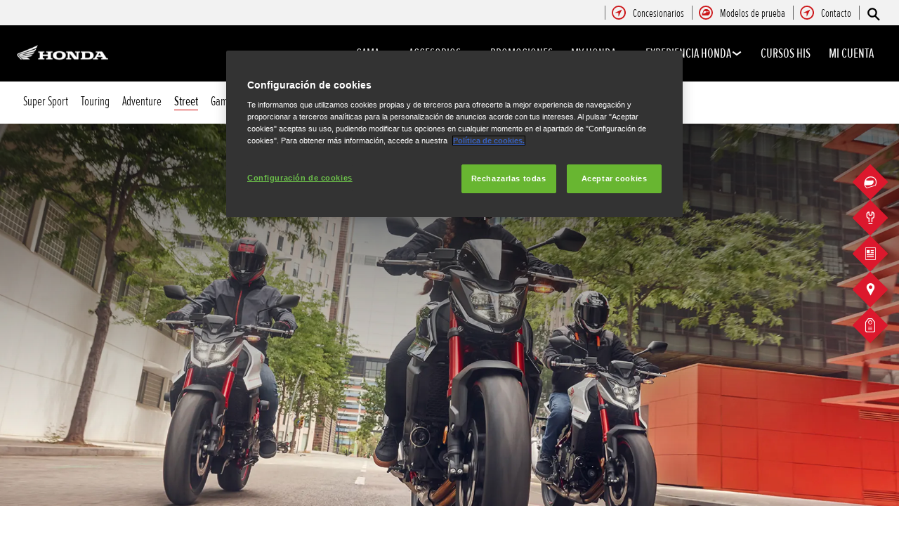

--- FILE ---
content_type: text/html; charset=utf-8
request_url: https://www.honda.es/motorcycles/range/street.html
body_size: 31888
content:



















<!DOCTYPE html>
<!--[if lt IE 7 ]><html lang="es" country="es" dir="ltr" class="no-js ie6 ltr"><![endif]-->
<!--[if IE 7 ]><html lang="es" country="es" dir="ltr" class="no-js ie7 ltr"><![endif]-->
<!--[if IE 8 ]><html lang="es" country="es" dir="ltr" class="no-js ie8 ltr"><![endif]-->
<!--[if IE 9 ]><html lang="es" country="es" dir="ltr" class="no-js ie9 ltr"><![endif]-->
<!--[if IEMobile 7 ]><html lang="es" country="es" dir="ltr" class="no-js iem7 ltr"><![endif]-->
<!--[if (gt IE 9)|!(IE)|(gt IEMobile 7)|!(IEMobile) ]><!--><html lang="es" country="es" dir="ltr" class="no-js ltr"><!--<![endif]-->
	














<head>

    
    

<!-- START NEWRELIC -->

<!-- END NEWRELIC -->



    

<meta http-equiv="X-UA-Compatible" content="IE=edge,chrome=1" />
<meta charset="UTF-8">
<meta name="description" content="Las Honda Street tienen que ver con la actitud, la versatilidad y el puro placer de conducir. Son el motociclismo en su forma m&aacute;s pura, desde la divertida CB500F y la potente CB1000R que dispara la adrenalina hasta la CB1100 de estilo cl&aacute;sico. "/>
<meta name="HandheldFriendly" content="True">
<meta name="viewport" content="width=device-width,initial-scale=1" />




    
        <meta property="og:title" content="Street">
    
    




    
        <meta property="og:description" content="Las Honda Street tienen que ver con la actitud, la versatilidad y el puro placer de conducir. Son el motociclismo en su forma más pura, desde la divertida CB500F y la potente CB1000R que dispara la adrenalina hasta la CB1100 de estilo clásico. ">
    

<meta property="og:image" content="">






    <link rel="canonical" href="https://www.honda.es/motorcycles/range/street.html"/>







    <meta name="robots" content="index, follow"/>






    <link rel="alternate" hreflang="de-DE" href="https://www.honda.de/motorcycles/range/street.html"/>

    <link rel="alternate" hreflang="hu-HU" href="https://www.honda.hu/motorcycles/range/street.html"/>

    <link rel="alternate" hreflang="sk-SK" href="https://www.honda.sk/motorcycles/range/street.html"/>

    <link rel="alternate" hreflang="es-ES" href="https://www.honda.es/motorcycles/range/street.html"/>

    <link rel="alternate" hreflang="nl-BE" href="https://www.fl.honda.be/motorcycles/range/street.html"/>

    <link rel="alternate" hreflang="x-default" href="https://www.honda.co.uk/motorcycles/range/street.html"/>

    <link rel="alternate" hreflang="it-IT" href="https://www.honda.it/motorcycles/range/street.html"/>

    <link rel="alternate" hreflang="de-AT" href="https://www.honda.at/motorcycles/range/street.html"/>

    <link rel="alternate" hreflang="pl-PL" href="https://www.honda.pl/motorcycles/range/street.html"/>

    <link rel="alternate" hreflang="nl-NL" href="https://www.honda.nl/motorcycles/range/street.html"/>

    <link rel="alternate" hreflang="pt-PT" href="https://www.honda.pt/motorcycles/range/street.html"/>

    <link rel="alternate" hreflang="fr-BE" href="https://www.fr.honda.be/motorcycles/range/street.html"/>

    <link rel="alternate" hreflang="fr-CH" href="https://www.fr.honda.ch/motorcycles/range/street.html"/>

    <link rel="alternate" hreflang="it-CH" href="https://www.it.honda.ch/motorcycles/range/street.html"/>

    <link rel="alternate" hreflang="fr-LU" href="https://www.honda.lu/motorcycles/range/street.html"/>

    <link rel="alternate" hreflang="fr-FR" href="https://industrie.honda.fr/motorcycles/range/street.html"/>

    <link rel="alternate" hreflang="cs-CZ" href="https://www.honda.cz/motorcycles/range/street.html"/>

    <link rel="alternate" hreflang="en-GB" href="https://www.honda.co.uk/motorcycles/range/street.html"/>

    <link rel="alternate" hreflang="de-CH" href="https://www.de.honda.ch/motorcycles/range/street.html"/>




    








<!-- Analytics setup : start -->
<script src="/etc/designs/honda/theme_inclusive/script/es6_modules/build/datalayerhelper.js"></script>
<script>
	// Custom vars - Cross domain filtering
	var internalFilters = [
	];
	dataLayer = [{
		'domain': 'www.honda.es',
        'pageName': 'street',
        'pageTitle': 'Street \u2013 Gama \u2013 Motocicletas \u2013 Honda',
		'requestURI': '/content/honda/es_es/motorcycles/range/street.html',
		'pageCategory': 'range',
		'pageSubCategory': 'street',
		'productCategory': 'motorcycles',
		'countryCode': 'es',
		'siteSearchTerm': '',
        'loginStatus': HONDA.DataLayerHelper.isLoggedIn(),
        'accountId': HONDA.DataLayerHelper.getAccountId(),
        'clientId': HONDA.DataLayerHelper.getClientId(),
        'gclId': HONDA.DataLayerHelper.getGclId()
	}];
</script>
<!-- Analytics setup : end -->

    


    

    
        <!-- OneTrust Cookies Consent Notice start -->
<script src="https://cdn.cookielaw.org/scripttemplates/otSDKStub.js" type="text/javascript" charset="UTF-8" data-domain-script="1a0133fc-2b29-41aa-b3ba-106fee0003a7"></script>
<script type="text/javascript">
function OptanonWrapper() { 
}
</script>
    

    
    

    







<script>
function addGoogleTagManager() {
	// Google Tag Manager : Corporate container
    (function(w,d,s,l,i){w[l]=w[l]||[];w[l].push({'gtm.start':
            new Date().getTime(),event:'gtm.js'});var f=d.getElementsByTagName(s)[0],
            j=d.createElement(s),dl=l!='dataLayer'?'&l='+l:'';j.async=true;j.src=
            '//www.googletagmanager.com/gtm.js?id='+i+dl;f.parentNode.insertBefore(j,f);
    })(window,document,'script','dataLayer','GTM-M86Q');
    // Google Tag Manager : Genpo container
    (function(w,d,s,l,i){w[l]=w[l]||[];w[l].push({'gtm.start':
            new Date().getTime(),event:'gtm.js'});var f=d.getElementsByTagName(s)[0],
            j=d.createElement(s),dl=l!='dataLayer'?'&l='+l:'';j.async=true;j.src=
            '//www.googletagmanager.com/gtm.js?id='+i+dl;f.parentNode.insertBefore(j,f);
    })(window,document,'script','dataLayer','GTM-NGZR');
}

if (window['_iub'] === undefined) {
    addGoogleTagManager();
} else {
    var protoOnConsentGiven = window['_iub'].csConfiguration.callback.onConsentGiven;
    window['_iub'].csConfiguration.callback.onConsentGiven = function() {
        addGoogleTagManager();
        protoOnConsentGiven();
	}
}
</script>


    


<!-- Primary text fonts -->
<link rel="preload" href="/etc/designs/honda/fonts/Proxima_Nova_Extra_Condensed_Regular_Web/ProximaNovaExCn-RegWeb.woff" as="font" type="font/woff" crossorigin>
<link rel="preload" href="/etc/designs/honda/fonts/Proxima_Nova_Extra_Condensed_Light_Web/ProximaNovaExCn-LightWeb.woff" as="font" type="font/woff" crossorigin>
<link rel="preload" href="/etc/designs/honda/fonts/Proxima_Nova_Extra_Condensed_Semibold_Web/ProximaNovaExCn-SboldWeb.woff" as="font" type="font/woff" crossorigin>
<link rel="preload" href="/etc/designs/honda/fonts/Proxima_Nova_Regular_Web/ProximaNova-RegWeb.woff" as="font" type="font/woff" crossorigin>

<!-- Icon fonts -->
<link rel="preload" href="/etc/designs/honda/fonts/glyphs/14px-honda.woff" as="font" type="font/woff" crossorigin>


<link rel="preload" href="/etc/designs/honda/hme-core-front-end/hme-icons.cjsowye9tt8rk0b1.woff2" as="font" type="font/woff2" crossorigin>
    

    
    









    


<!-- INCLUDE baseline baseline CSS files here in build task defined order -->
<link rel="stylesheet" href="/etc/designs/honda/theme_inclusive/style_baseline/common/fonts-head.css"/>
<link rel="stylesheet" href="/etc/designs/honda/theme_inclusive/style_baseline/common/common.css"/>
<link rel="stylesheet" href="/etc/designs/honda/theme_inclusive/style_baseline/common/modules-head.css"/>
<link rel="stylesheet" href="/etc/designs/honda/theme_inclusive/style_tablet_desktop/common/common.css" media="screen and (min-width: 621px)"/>
<link rel="stylesheet" href="/etc/designs/honda/theme_inclusive/style_tablet_desktop/common/modules-head.css" media="screen and (min-width: 621px)"/>
<link rel="stylesheet" href="/etc/designs/honda/theme_inclusive/style_print/common/allstyles-min.css" media="print"/>
<script src="/etc/designs/honda/theme_inclusive/script/header-scripts-min.js"></script>





    

    <title>
        Street – Gama – Motocicletas – Honda
    </title>

    
    

    


	
	

    <script src="/etc/designs/honda/theme_inclusive/script/es6_modules/build/moduleloader.js"></script>

    
    
    
    <link rel="stylesheet" href="/etc/designs/honda/hme-core-front-end/index.koykcnjs2l74ya0j.css"/>
    
    
    <script src="/etc/designs/honda/hme-core-front-end/index.f874kb3tvzkq7oxm.js" type="module"></script>

    <script>
        var HONDA = window.HONDA || {};
        HONDA.a11y = {
            modalCloseAriaLabel: ""
        }
    </script>
</head>

	









<body data-product-division="motorcycles">







<!-- Google Tag Manager (noscript) -->
<noscript><iframe src="https://www.googletagmanager.com/ns.html?id=GTM-H7HL"
height="0" width="0" style="display:none;visibility:hidden"></iframe></noscript>
<!-- End Google Tag Manager (noscript) -->

<!-- Google Tag Manager : Corporate container -->
<noscript>
	<iframe src="//www.googletagmanager.com/ns.html?id=GTM-M86Q"
	        height="0" width="0" style="display:none;visibility:hidden"></iframe>
</noscript>
<!-- Google Tag Manager : Genpo container -->
<noscript>
	<iframe src="//www.googletagmanager.com/ns.html?id=GTM-NGZR"
	        height="0" width="0" style="display:none;visibility:hidden"></iframe>
</noscript>
	
	

	<div id="outer">
		



<!--HEADER-START-->
<div class="header">











    
        <a href="#page" class="skip-link">
            Contenido principal
        </a>
    
    <header class="nav">
        <nav class="nav__global" role="navigation">
            <ul class="item" role="menubar">
                
                    
                    
                    
                    

                        
                        
                        
                        
                            <li role="none">
                                <a class="analyticsEvent " role="menuitem" href="/motorcycles/dealer-search.html" data-analytics='{"event":"Find a dealer","eventCategory":"Find a dealer","eventLabel":"street | Global Header Link","eventAction":"Entry"}'>
                                    <span>
                                        Concesionarios
                                        <i class="icon findDealerIco" aria-hidden="true"></i>
                                    </span>
                                </a>
                            </li>
                        
                
                    
                    
                    
                    

                        
                        
                        
                        
                            <li role="none">
                                <a class="analyticsEvent " role="menuitem" href="/motorcycles/test-ride.html" data-analytics='{"event":"Test ride","eventCategory":"Test ride","eventLabel":"street | Global Header Link","eventAction":"Entry"}'>
                                    <span>
                                        Modelos de prueba
                                        <i class="icon helmetIco" aria-hidden="true"></i>
                                    </span>
                                </a>
                            </li>
                        
                
                    
                    
                    
                    

                        
                        
                        
                        
                            <li role="none">
                                <a class="analyticsEvent " role="menuitem" href="http://motos.honda.es/contacto/index.php" data-analytics='{"event":"Contact us","eventCategory":"Contact us","eventLabel":"street | Global Header Link","eventAction":"Entry"}'>
                                    <span>
                                        Contacto
                                        <i class="icon contactUsIco" aria-hidden="true"></i>
                                    </span>
                                </a>
                            </li>
                        
                
                
            </ul>
        </nav>
        <div class="nav__primary">
             
                <div class="nav__search">
                    <button class="search--toggle" aria-label="Búsqueda" aria-controls="nav-search" aria-expanded="false">
                        <i class="icon searchIco" aria-hidden="true"></i>
                    </button>
                    <form id="nav-search" action="/motorcycles/search.html" method="get" class="search">
                        <input type="search" name="search" value="" required aria-label="Búsqueda">
                        <button type="submit" class="submit" aria-label="Búsqueda">
                            <i class="icon searchIco" aria-hidden="true"></i>
                        </button>
                    </form>
                </div>
            
            <div class="logo">
                <a href="/motorcycles.html" data-analytics='{"event":"Navigation","eventCategory":"Navigation","eventLabel":"street","eventAction":"Home"}'>
                    <img src="/etc/designs/honda/theme_inclusive/img/logos/logo_motorbikes_mobi_hires.png" alt="Motos Honda"/>
                </a>
            </div>
            
                
            
                
            
                
            
                
            
                
            
                
            
                
            
            <nav role="navigation">
                <button class="nav__toggle" aria-label="Contenido principal" aria-expanded="false"
                        data-analytics='{"event":"Navigation","eventCategory":"Navigation","eventLabel":"street","eventAction":"Mobile menu toggle"}'>
                    <span></span>
                    <span></span>
                    <span></span>
                    <span></span>
                    <span></span>
                    <span></span>
                </button>
                <ul class="item">
                    
                    
                        <li >
                            
                                
                                
                                    <h2 class="primary-nav__heading">
                                        <button type="button"
                                            class="link--primary  is-lazy" aria-expanded="false"
                                            aria-controls="productnavpage-9728b688a9"
                                            data-analytics='{"event":"Primary Navigation",
                                                "eventCategory":"Product journey | Product primary nav",
                                                "eventAction":"GAMA",
                                                "eventLabel":"/motorcycles",
                                                "actionType":"navigation click",
                                                "businessUnit" : "motorcycles",
                                                "moduleName":"Primary navigation bar",
                                                "clickText":"GAMA",
                                                "clickType":"internal"}'>
                                            GAMA
                                            <i class="icon status" aria-hidden="true"></i>
                                        </button>
                                    </h2>
                                    <div id="productnavpage-9728b688a9" class="nav__flyout ">
                                        <div class="main-content lazy-load-container">
                                            <ul class="content--blocks ">
                                                
                                                    
                                                        
                                                            
                                                            
                                                                









    
        
            


    <li class="group">
        <a href="/motorcycles/range/adventure.html" class="link--secondary  red-range" data-expand="desktop" data-analytics='{"event":"Primary Navigation",
                           "eventCategory":"Product journey | Product primary nav",
                           "eventAction":"Adventure",
                           "eventLabel":"/motorcycles",
                           "actionType":"navigation click",
                           "businessUnit" : "motorcycles",
                           "moduleName":"Primary navigation bar",
                           "clickText":"Adventure",
                           "clickType":"internal",
                           "destinationURL":"/content/honda/es_es/motorcycles/range/adventure.html"}'>
            <div class="model">
                <span class="new"></span>
                <span class="title">
                    Adventure
                    <sup>(8)</sup>
                </span>
                <span class="street"></span>
                <em></em>
                
            </div>
            <picture class="lazy-load-block lazy-level-0">
            <source data-srcset="/content/dam/local/spain/motorcycles/Images/Flyout/1728x972_26YM_ADVENTURE.png/jcr:content/renditions/m_w.webp" type="image/webp">
            <img data-src="/content/dam/local/spain/motorcycles/Images/Flyout/1728x972_26YM_ADVENTURE.png/jcr:content/renditions/c1_r.png" alt="Honda Adventure"/>
            </picture>
            <i class="icon status"></i>
        </a>
        <ul class="secondary expand--tertiary lazy-load-container  bike-menu">

            

            
                
                    
                    
                    <li>
                        <a class="link--secondary  red-range" href="/motorcycles/range/adventure/crf1100l-africa-twin-adventure-sports/overview.html" data-analytics='{"event":"Navigation","eventCategory":"Navigation","eventLabel":"street | crf1100l-africa-twin-adventure-sports | Flyout nav","eventAction":"View model"}'>
                            <div class="model">
                                <span class="new">Nueva</span>
                                <span class="title">Africa Twin Adventure Sports </span>
                                <span class="street">CRF1100L</span>
                                
                                    
                                    <em></em>
                                
                                
                            </div>
                            <picture class="lazy-load-block lazy-level-1">
                            <source data-srcset="/content/dam/local/spain/motorcycles/Images/2026/flyout/1728x972_26YM_AT%20ADV_ESP.png/jcr:content/renditions/m_w.webp" type="image/webp">
                            <img data-src="/content/dam/local/spain/motorcycles/Images/2026/flyout/1728x972_26YM_AT%20ADV_ESP.png/jcr:content/renditions/c1_r.png" alt="Honda CRF1100L Africa Twin Adventure Sports"/>
                            </picture>
                            <i class="icon status"></i>
                        </a>

                        
                            <ul class="secondary">
                                
                                    <li>
                                        <a class="analyticsEvent " href="/motorcycles/range/adventure/crf1100l-africa-twin-adventure-sports/overview.html" data-analytics='{"event":"Primary Navigation","eventCategory":"Primary Navigation","eventLabel":"/content/honda/es_es/motorcycles/range/adventure/crf1100l-africa-twin-adventure-sports/overview","eventAction":"Flyout Nav | Tertiary nav"}'>
                                                Vista general
                                        </a>
                                    </li>
                                
                                    <li>
                                        <a class="analyticsEvent " href="/motorcycles/range/adventure/crf1100l-africa-twin-adventure-sports/specifications-and-price.html" data-analytics='{"event":"Primary Navigation","eventCategory":"Primary Navigation","eventLabel":"/content/honda/es_es/motorcycles/range/adventure/crf1100l-africa-twin-adventure-sports/specifications-and-price","eventAction":"Flyout Nav | Tertiary nav"}'>
                                                Precios y especificaciones
                                        </a>
                                    </li>
                                
                                    <li>
                                        <a class="analyticsEvent " href="/motorcycles/range/adventure/crf1100l-africa-twin-adventure-sports/accessories.html" data-analytics='{"event":"Primary Navigation","eventCategory":"Primary Navigation","eventLabel":"/content/honda/es_es/motorcycles/range/adventure/crf1100l-africa-twin-adventure-sports/accessories","eventAction":"Flyout Nav | Tertiary nav"}'>
                                                Accesorios
                                        </a>
                                    </li>
                                
                                    <li>
                                        <a class="analyticsEvent " href="/motorcycles/range/adventure/crf1100l-africa-twin-adventure-sports/offers.html" data-analytics='{"event":"Primary Navigation","eventCategory":"Primary Navigation","eventLabel":"/content/honda/es_es/motorcycles/range/adventure/crf1100l-africa-twin-adventure-sports/offers","eventAction":"Flyout Nav | Tertiary nav"}'>
                                                Promociones
                                        </a>
                                    </li>
                                
                                    <li>
                                        <a class="analyticsEvent " href="/motorcycles/range/adventure/crf1100l-africa-twin-adventure-sports/configurator.html" data-analytics='{"event":"Primary Navigation","eventCategory":"Primary Navigation","eventLabel":"/content/honda/es_es/motorcycles/range/adventure/crf1100l-africa-twin-adventure-sports/configurator","eventAction":"Flyout Nav | Tertiary nav"}'>
                                                Configurador
                                        </a>
                                    </li>
                                
                                    <li>
                                        <a class="analyticsEvent " href="/motorcycles/range/adventure/crf1100l-africa-twin-adventure-sports/epic-tour.html" data-analytics='{"event":"Primary Navigation","eventCategory":"Primary Navigation","eventLabel":"/content/honda/es_es/motorcycles/range/adventure/crf1100l-africa-twin-adventure-sports/epic-tour","eventAction":"Flyout Nav | Tertiary nav"}'>
                                                Epic Tour
                                        </a>
                                    </li>
                                
                                    <li>
                                        <a class="analyticsEvent " href="/motorcycles/range/adventure/crf1100l-africa-twin-adventure-sports/Silenciadores-SC-Project.html" data-analytics='{"event":"Primary Navigation","eventCategory":"Primary Navigation","eventLabel":"/content/honda/es_es/motorcycles/range/adventure/crf1100l-africa-twin-adventure-sports/Silenciadores-SC-Project","eventAction":"Flyout Nav | Tertiary nav"}'>
                                                Silenciadores SC-Project
                                        </a>
                                    </li>
                                
                            </ul>
                        

                        
                            <div class="hover-flyout-wrapper group-flyout-wrapper">
                                <div class="hover-flyout-inner">
                                    <h3 class="hover-flyout-title">Africa Twin Adventure Sports </h3>
                                    <a href="/motorcycles/range/adventure/crf1100l-africa-twin-adventure-sports/overview.html" class="analyticsEvent hover-flyout-link hover-flyout-link--primary" data-analytics='{"event":"","eventCategory":"","eventLabel":"","eventAction":""}'>
                                        <span>
                                            <i class="icon bikeIco"></i>
                                        </span>
                                            Vista general
                                    </a>
                                    <ul class="hover-flyout-wrapper--secondary">
                                        
                                            
                                            
                                            
                                            
                                            
                                            
                                            
                                            <li>
                                                <a href="/motorcycles/range/adventure/crf1100l-africa-twin-adventure-sports/specifications-and-price.html" class="analyticsEvent hover-flyout-link hover-flyout-link--secondary" data-analytics='{"event":"","eventCategory":"","eventLabel":"","eventAction":""}'>
                                    <span class="circle">
                                        <svg height="21" viewBox="0 0 10 21" width="10" xmlns="http://www.w3.org/2000/svg" id="null" class="svg-icon replaced-svg" title="null" role="img" aria-hidden="true">
                                            <path d="m22.625 12-5.625 7.5 5.625 7.5" fill="none" stroke="#000" stroke-linecap="square" stroke-width="3" transform="matrix(-1 0 0 1 25 -9)"></path>
                                        </svg>
                                    </span>
                                                        PRECIOS Y ESPECIFICACIONES
                                                </a>
                                            </li>
                                        
                                            
                                            
                                            
                                            
                                            
                                            
                                            
                                            <li>
                                                <a href="https://www.honda.es/motorcycles/configurator/bikes/adventure/crf1100l_atas/#/" class="analyticsEvent hover-flyout-link hover-flyout-link--secondary" data-analytics='{"event":"","eventCategory":"","eventLabel":"","eventAction":""}'>
                                    <span class="circle">
                                        <svg height="21" viewBox="0 0 10 21" width="10" xmlns="http://www.w3.org/2000/svg" id="null" class="svg-icon replaced-svg" title="null" role="img" aria-hidden="true">
                                            <path d="m22.625 12-5.625 7.5 5.625 7.5" fill="none" stroke="#000" stroke-linecap="square" stroke-width="3" transform="matrix(-1 0 0 1 25 -9)"></path>
                                        </svg>
                                    </span>
                                                        CONFIGURADOR
                                                </a>
                                            </li>
                                        
                                    </ul>
                                </div>
                            </div>
                        


                    </li>
                
            
                
                    
                    
                    <li>
                        <a class="link--secondary  red-range" href="/motorcycles/range/adventure/crf1100l-africa-twin/overview.html" data-analytics='{"event":"Navigation","eventCategory":"Navigation","eventLabel":"street | crf1100l-africa-twin | Flyout nav","eventAction":"View model"}'>
                            <div class="model">
                                <span class="new">Nueva</span>
                                <span class="title">Africa Twin </span>
                                <span class="street">CRF1100L</span>
                                
                                    
                                    <em></em>
                                
                                
                            </div>
                            <picture class="lazy-load-block lazy-level-1">
                            <source data-srcset="/content/dam/local/spain/motorcycles/Images/2026/flyout/1728x972_26YM_AT_ESP.png/jcr:content/renditions/m_w.webp" type="image/webp">
                            <img data-src="/content/dam/local/spain/motorcycles/Images/2026/flyout/1728x972_26YM_AT_ESP.png/jcr:content/renditions/c1_r.png" alt="Honda CRF1100L Africa Twin"/>
                            </picture>
                            <i class="icon status"></i>
                        </a>

                        
                            <ul class="secondary">
                                
                                    <li>
                                        <a class="analyticsEvent " href="/motorcycles/range/adventure/crf1100l-africa-twin/overview.html" data-analytics='{"event":"Primary Navigation","eventCategory":"Primary Navigation","eventLabel":"/content/honda/es_es/motorcycles/range/adventure/crf1100l-africa-twin/overview","eventAction":"Flyout Nav | Tertiary nav"}'>
                                                Vista general
                                        </a>
                                    </li>
                                
                                    <li>
                                        <a class="analyticsEvent " href="/motorcycles/range/adventure/crf1100l-africa-twin/specifications-and-price.html" data-analytics='{"event":"Primary Navigation","eventCategory":"Primary Navigation","eventLabel":"/content/honda/es_es/motorcycles/range/adventure/crf1100l-africa-twin/specifications-and-price","eventAction":"Flyout Nav | Tertiary nav"}'>
                                                Precios y especificaciones
                                        </a>
                                    </li>
                                
                                    <li>
                                        <a class="analyticsEvent " href="/motorcycles/range/adventure/crf1100l-africa-twin/accessories.html" data-analytics='{"event":"Primary Navigation","eventCategory":"Primary Navigation","eventLabel":"/content/honda/es_es/motorcycles/range/adventure/crf1100l-africa-twin/accessories","eventAction":"Flyout Nav | Tertiary nav"}'>
                                                Accesorios
                                        </a>
                                    </li>
                                
                                    <li>
                                        <a class="analyticsEvent " href="/motorcycles/range/adventure/crf1100l-africa-twin/offers.html" data-analytics='{"event":"Primary Navigation","eventCategory":"Primary Navigation","eventLabel":"/content/honda/es_es/motorcycles/range/adventure/crf1100l-africa-twin/offers","eventAction":"Flyout Nav | Tertiary nav"}'>
                                                Promociones
                                        </a>
                                    </li>
                                
                                    <li>
                                        <a class="analyticsEvent " href="/motorcycles/range/adventure/crf1100l-africa-twin/configurator.html" data-analytics='{"event":"Primary Navigation","eventCategory":"Primary Navigation","eventLabel":"/content/honda/es_es/motorcycles/range/adventure/crf1100l-africa-twin/configurator","eventAction":"Flyout Nav | Tertiary nav"}'>
                                                Configurador
                                        </a>
                                    </li>
                                
                                    <li>
                                        <a class="analyticsEvent " href="/motorcycles/range/adventure/crf1100l-africa-twin/epic-tour.html" data-analytics='{"event":"Primary Navigation","eventCategory":"Primary Navigation","eventLabel":"/content/honda/es_es/motorcycles/range/adventure/crf1100l-africa-twin/epic-tour","eventAction":"Flyout Nav | Tertiary nav"}'>
                                                Epic Tour
                                        </a>
                                    </li>
                                
                                    <li>
                                        <a class="analyticsEvent " href="/motorcycles/range/adventure/crf1100l-africa-twin/Silenciadores-SC-Project.html" data-analytics='{"event":"Primary Navigation","eventCategory":"Primary Navigation","eventLabel":"/content/honda/es_es/motorcycles/range/adventure/crf1100l-africa-twin/Silenciadores-SC-Project","eventAction":"Flyout Nav | Tertiary nav"}'>
                                                Silenciadores SC-Project
                                        </a>
                                    </li>
                                
                            </ul>
                        

                        
                            <div class="hover-flyout-wrapper group-flyout-wrapper">
                                <div class="hover-flyout-inner">
                                    <h3 class="hover-flyout-title">Africa Twin </h3>
                                    <a href="/motorcycles/range/adventure/crf1100l-africa-twin/overview.html" class="analyticsEvent hover-flyout-link hover-flyout-link--primary" data-analytics='{"event":"","eventCategory":"","eventLabel":"","eventAction":""}'>
                                        <span>
                                            <i class="icon bikeIco"></i>
                                        </span>
                                            Vista general
                                    </a>
                                    <ul class="hover-flyout-wrapper--secondary">
                                        
                                            
                                            
                                            
                                            
                                            
                                            
                                            
                                            <li>
                                                <a href="/motorcycles/range/adventure/crf1100l-africa-twin/specifications-and-price.html" class="analyticsEvent hover-flyout-link hover-flyout-link--secondary" data-analytics='{"event":"","eventCategory":"","eventLabel":"","eventAction":""}'>
                                    <span class="circle">
                                        <svg height="21" viewBox="0 0 10 21" width="10" xmlns="http://www.w3.org/2000/svg" id="null" class="svg-icon replaced-svg" title="null" role="img" aria-hidden="true">
                                            <path d="m22.625 12-5.625 7.5 5.625 7.5" fill="none" stroke="#000" stroke-linecap="square" stroke-width="3" transform="matrix(-1 0 0 1 25 -9)"></path>
                                        </svg>
                                    </span>
                                                        PRECIOS Y ESPECIFICACIONES
                                                </a>
                                            </li>
                                        
                                            
                                            
                                            
                                            
                                            
                                            
                                            
                                            <li>
                                                <a href="https://www.honda.es/motorcycles/configurator/bikes/adventure/crf1100l_at/#/" class="analyticsEvent hover-flyout-link hover-flyout-link--secondary" data-analytics='{"event":"","eventCategory":"","eventLabel":"","eventAction":""}'>
                                    <span class="circle">
                                        <svg height="21" viewBox="0 0 10 21" width="10" xmlns="http://www.w3.org/2000/svg" id="null" class="svg-icon replaced-svg" title="null" role="img" aria-hidden="true">
                                            <path d="m22.625 12-5.625 7.5 5.625 7.5" fill="none" stroke="#000" stroke-linecap="square" stroke-width="3" transform="matrix(-1 0 0 1 25 -9)"></path>
                                        </svg>
                                    </span>
                                                        CONFIGURADOR
                                                </a>
                                            </li>
                                        
                                    </ul>
                                </div>
                            </div>
                        


                    </li>
                
            
                
                    
                    
                    <li>
                        <a class="link--secondary  red-range" href="/motorcycles/range/adventure/xl750_transalp/overview.html" data-analytics='{"event":"Navigation","eventCategory":"Navigation","eventLabel":"street | xl750_transalp | Flyout nav","eventAction":"View model"}'>
                            <div class="model">
                                <span class="new">Próximamente</span>
                                <span class="title">XL750 Transalp</span>
                                <span class="street"></span>
                                
                                    
                                    <em></em>
                                
                                
                            </div>
                            <picture class="lazy-load-block lazy-level-1">
                            <source data-srcset="/content/dam/local/spain/motorcycles/Images/2026/flyout/1728x972_26YM_XL750%20Transalp_ESP.png/jcr:content/renditions/m_w.webp" type="image/webp">
                            <img data-src="/content/dam/local/spain/motorcycles/Images/2026/flyout/1728x972_26YM_XL750%20Transalp_ESP.png/jcr:content/renditions/c1_r.png" alt="Honda X-ADV"/>
                            </picture>
                            <i class="icon status"></i>
                        </a>

                        
                            <ul class="secondary">
                                
                                    <li>
                                        <a class="analyticsEvent " href="/motorcycles/range/adventure/xl750_transalp/overview.html" data-analytics='{"event":"Primary Navigation","eventCategory":"Primary Navigation","eventLabel":"/content/honda/es_es/motorcycles/range/adventure/xl750_transalp/overview","eventAction":"Flyout Nav | Tertiary nav"}'>
                                                Vista general
                                        </a>
                                    </li>
                                
                                    <li>
                                        <a class="analyticsEvent " href="/motorcycles/range/adventure/xl750_transalp/specifications-and-price.html" data-analytics='{"event":"Primary Navigation","eventCategory":"Primary Navigation","eventLabel":"/content/honda/es_es/motorcycles/range/adventure/xl750_transalp/specifications-and-price","eventAction":"Flyout Nav | Tertiary nav"}'>
                                                Precios y especificaciones
                                        </a>
                                    </li>
                                
                                    <li>
                                        <a class="analyticsEvent " href="/motorcycles/range/adventure/xl750_transalp/accessories.html" data-analytics='{"event":"Primary Navigation","eventCategory":"Primary Navigation","eventLabel":"/content/honda/es_es/motorcycles/range/adventure/xl750_transalp/accessories","eventAction":"Flyout Nav | Tertiary nav"}'>
                                                Accesorios
                                        </a>
                                    </li>
                                
                                    <li>
                                        <a class="analyticsEvent " href="/motorcycles/range/adventure/xl750_transalp/configurator.html" data-analytics='{"event":"Primary Navigation","eventCategory":"Primary Navigation","eventLabel":"/content/honda/es_es/motorcycles/range/adventure/xl750_transalp/configurator","eventAction":"Flyout Nav | Tertiary nav"}'>
                                                Configurador
                                        </a>
                                    </li>
                                
                                    <li>
                                        <a class="analyticsEvent " href="/motorcycles/range/adventure/xl750_transalp/offers.html" data-analytics='{"event":"Primary Navigation","eventCategory":"Primary Navigation","eventLabel":"/content/honda/es_es/motorcycles/range/adventure/xl750_transalp/offers","eventAction":"Flyout Nav | Tertiary nav"}'>
                                                Promociones
                                        </a>
                                    </li>
                                
                            </ul>
                        

                        
                            <div class="hover-flyout-wrapper group-flyout-wrapper">
                                <div class="hover-flyout-inner">
                                    <h3 class="hover-flyout-title">XL750 Transalp</h3>
                                    <a href="/motorcycles/range/adventure/xl750_transalp/overview.html" class="analyticsEvent hover-flyout-link hover-flyout-link--primary" data-analytics='{"event":"","eventCategory":"","eventLabel":"","eventAction":""}'>
                                        <span>
                                            <i class="icon bikeIco"></i>
                                        </span>
                                            Vista general
                                    </a>
                                    <ul class="hover-flyout-wrapper--secondary">
                                        
                                            
                                            
                                            
                                            
                                            
                                            
                                            
                                            <li>
                                                <a href="/motorcycles/range/adventure/xl750_transalp/specifications-and-price.html" class="analyticsEvent hover-flyout-link hover-flyout-link--secondary" data-analytics='{"event":"","eventCategory":"","eventLabel":"","eventAction":""}'>
                                    <span class="circle">
                                        <svg height="21" viewBox="0 0 10 21" width="10" xmlns="http://www.w3.org/2000/svg" id="null" class="svg-icon replaced-svg" title="null" role="img" aria-hidden="true">
                                            <path d="m22.625 12-5.625 7.5 5.625 7.5" fill="none" stroke="#000" stroke-linecap="square" stroke-width="3" transform="matrix(-1 0 0 1 25 -9)"></path>
                                        </svg>
                                    </span>
                                                        PRECIOS Y ESPECIFICACIONES
                                                </a>
                                            </li>
                                        
                                            
                                            
                                            
                                            
                                            
                                            
                                            
                                            <li>
                                                <a href="https://www.honda.es/motorcycles/configurator/bikes/adventure/xl750_transalp#/" class="analyticsEvent hover-flyout-link hover-flyout-link--secondary" data-analytics='{"event":"","eventCategory":"","eventLabel":"","eventAction":""}'>
                                    <span class="circle">
                                        <svg height="21" viewBox="0 0 10 21" width="10" xmlns="http://www.w3.org/2000/svg" id="null" class="svg-icon replaced-svg" title="null" role="img" aria-hidden="true">
                                            <path d="m22.625 12-5.625 7.5 5.625 7.5" fill="none" stroke="#000" stroke-linecap="square" stroke-width="3" transform="matrix(-1 0 0 1 25 -9)"></path>
                                        </svg>
                                    </span>
                                                        CONFIGURADOR
                                                </a>
                                            </li>
                                        
                                    </ul>
                                </div>
                            </div>
                        


                    </li>
                
            
                
                    
                    
                    <li>
                        <a class="link--secondary  red-range" href="/motorcycles/range/adventure/x-adv/overview.html" data-analytics='{"event":"Navigation","eventCategory":"Navigation","eventLabel":"street | x-adv | Flyout nav","eventAction":"View model"}'>
                            <div class="model">
                                <span class="new">Nueva</span>
                                <span class="title">X-ADV</span>
                                <span class="street"></span>
                                
                                    
                                    <em></em>
                                
                                
                            </div>
                            <picture class="lazy-load-block lazy-level-1">
                            <source data-srcset="/content/dam/local/spain/motorcycles/Images/2025/flyout/1728x972_26YM_XADV_ESP.png/jcr:content/renditions/m_w.webp" type="image/webp">
                            <img data-src="/content/dam/local/spain/motorcycles/Images/2025/flyout/1728x972_26YM_XADV_ESP.png/jcr:content/renditions/c1_r.png" alt="Honda X-ADV"/>
                            </picture>
                            <i class="icon status"></i>
                        </a>

                        
                            <ul class="secondary">
                                
                                    <li>
                                        <a class="analyticsEvent " href="/motorcycles/range/adventure/x-adv/overview.html" data-analytics='{"event":"Primary Navigation","eventCategory":"Primary Navigation","eventLabel":"/content/honda/es_es/motorcycles/range/adventure/x-adv/overview","eventAction":"Flyout Nav | Tertiary nav"}'>
                                                Vista general
                                        </a>
                                    </li>
                                
                                    <li>
                                        <a class="analyticsEvent " href="/motorcycles/range/adventure/x-adv/specifications.html" data-analytics='{"event":"Primary Navigation","eventCategory":"Primary Navigation","eventLabel":"/content/honda/es_es/motorcycles/range/adventure/x-adv/specifications","eventAction":"Flyout Nav | Tertiary nav"}'>
                                                Precios y especificaciones
                                        </a>
                                    </li>
                                
                                    <li>
                                        <a class="analyticsEvent " href="/motorcycles/range/adventure/x-adv/accessories.html" data-analytics='{"event":"Primary Navigation","eventCategory":"Primary Navigation","eventLabel":"/content/honda/es_es/motorcycles/range/adventure/x-adv/accessories","eventAction":"Flyout Nav | Tertiary nav"}'>
                                                Accesorios
                                        </a>
                                    </li>
                                
                                    <li>
                                        <a class="analyticsEvent " href="/motorcycles/range/adventure/x-adv/offers.html" data-analytics='{"event":"Primary Navigation","eventCategory":"Primary Navigation","eventLabel":"/content/honda/es_es/motorcycles/range/adventure/x-adv/offers","eventAction":"Flyout Nav | Tertiary nav"}'>
                                                Promociones
                                        </a>
                                    </li>
                                
                                    <li>
                                        <a class="analyticsEvent " href="/motorcycles/range/adventure/x-adv/configurator.html" data-analytics='{"event":"Primary Navigation","eventCategory":"Primary Navigation","eventLabel":"/content/honda/es_es/motorcycles/range/adventure/x-adv/configurator","eventAction":"Flyout Nav | Tertiary nav"}'>
                                                Configurador
                                        </a>
                                    </li>
                                
                                    <li>
                                        <a class="analyticsEvent " href="/motorcycles/range/adventure/x-adv/honda-smartphone-voice-control-system.html" data-analytics='{"event":"Primary Navigation","eventCategory":"Primary Navigation","eventLabel":"/content/honda/es_es/motorcycles/range/adventure/x-adv/honda-smartphone-voice-control-system","eventAction":"Flyout Nav | Tertiary nav"}'>
                                                Smartphone Voice Control
                                        </a>
                                    </li>
                                
                                    <li>
                                        <a class="analyticsEvent " href="/motorcycles/range/adventure/x-adv/special-edition.html" data-analytics='{"event":"Primary Navigation","eventCategory":"Primary Navigation","eventLabel":"/content/honda/es_es/motorcycles/range/adventure/x-adv/special-edition","eventAction":"Flyout Nav | Tertiary nav"}'>
                                                Edición especial
                                        </a>
                                    </li>
                                
                            </ul>
                        

                        
                            <div class="hover-flyout-wrapper group-flyout-wrapper">
                                <div class="hover-flyout-inner">
                                    <h3 class="hover-flyout-title">X-ADV</h3>
                                    <a href="/motorcycles/range/adventure/x-adv/overview.html" class="analyticsEvent hover-flyout-link hover-flyout-link--primary" data-analytics='{"event":"","eventCategory":"","eventLabel":"","eventAction":""}'>
                                        <span>
                                            <i class="icon bikeIco"></i>
                                        </span>
                                            Vista general
                                    </a>
                                    <ul class="hover-flyout-wrapper--secondary">
                                        
                                            
                                            
                                            
                                            
                                            
                                            
                                            
                                            <li>
                                                <a href="/motorcycles/range/adventure/x-adv/specifications.html" class="analyticsEvent hover-flyout-link hover-flyout-link--secondary" data-analytics='{"event":"","eventCategory":"","eventLabel":"","eventAction":""}'>
                                    <span class="circle">
                                        <svg height="21" viewBox="0 0 10 21" width="10" xmlns="http://www.w3.org/2000/svg" id="null" class="svg-icon replaced-svg" title="null" role="img" aria-hidden="true">
                                            <path d="m22.625 12-5.625 7.5 5.625 7.5" fill="none" stroke="#000" stroke-linecap="square" stroke-width="3" transform="matrix(-1 0 0 1 25 -9)"></path>
                                        </svg>
                                    </span>
                                                        PRECIOS Y ESPECIFICACIONES
                                                </a>
                                            </li>
                                        
                                            
                                            
                                            
                                            
                                            
                                            
                                            
                                            <li>
                                                <a href="https://www.honda.es/motorcycles/configurator/bikes/adventure/x-adv/#/" class="analyticsEvent hover-flyout-link hover-flyout-link--secondary" data-analytics='{"event":"","eventCategory":"","eventLabel":"","eventAction":""}'>
                                    <span class="circle">
                                        <svg height="21" viewBox="0 0 10 21" width="10" xmlns="http://www.w3.org/2000/svg" id="null" class="svg-icon replaced-svg" title="null" role="img" aria-hidden="true">
                                            <path d="m22.625 12-5.625 7.5 5.625 7.5" fill="none" stroke="#000" stroke-linecap="square" stroke-width="3" transform="matrix(-1 0 0 1 25 -9)"></path>
                                        </svg>
                                    </span>
                                                        CONFIGURADOR
                                                </a>
                                            </li>
                                        
                                    </ul>
                                </div>
                            </div>
                        


                    </li>
                
            
                
                    
                    
                    <li>
                        <a class="link--secondary  red-range" href="/motorcycles/range/adventure/nc750x/overview.html" data-analytics='{"event":"Navigation","eventCategory":"Navigation","eventLabel":"street | nc750x | Flyout nav","eventAction":"View model"}'>
                            <div class="model">
                                <span class="new">Próximamente</span>
                                <span class="title">NC750X </span>
                                <span class="street"></span>
                                
                                    
                                    <em></em>
                                
                                
                            </div>
                            <picture class="lazy-load-block lazy-level-1">
                            <source data-srcset="/content/dam/local/spain/motorcycles/Images/2026/flyout/1728x972_26YM_NC750X_ESP.png/jcr:content/renditions/m_w.webp" type="image/webp">
                            <img data-src="/content/dam/local/spain/motorcycles/Images/2026/flyout/1728x972_26YM_NC750X_ESP.png/jcr:content/renditions/c1_r.png" alt="Honda NC750X"/>
                            </picture>
                            <i class="icon status"></i>
                        </a>

                        
                            <ul class="secondary">
                                
                                    <li>
                                        <a class="analyticsEvent " href="/motorcycles/range/adventure/nc750x/overview.html" data-analytics='{"event":"Primary Navigation","eventCategory":"Primary Navigation","eventLabel":"/content/honda/es_es/motorcycles/range/adventure/nc750x/overview","eventAction":"Flyout Nav | Tertiary nav"}'>
                                                Vista general
                                        </a>
                                    </li>
                                
                                    <li>
                                        <a class="analyticsEvent " href="/motorcycles/range/adventure/nc750x/specifications.html" data-analytics='{"event":"Primary Navigation","eventCategory":"Primary Navigation","eventLabel":"/content/honda/es_es/motorcycles/range/adventure/nc750x/specifications","eventAction":"Flyout Nav | Tertiary nav"}'>
                                                Precios y especificaciones
                                        </a>
                                    </li>
                                
                                    <li>
                                        <a class="analyticsEvent " href="/motorcycles/range/adventure/nc750x/accessories.html" data-analytics='{"event":"Primary Navigation","eventCategory":"Primary Navigation","eventLabel":"/content/honda/es_es/motorcycles/range/adventure/nc750x/accessories","eventAction":"Flyout Nav | Tertiary nav"}'>
                                                Accesorios
                                        </a>
                                    </li>
                                
                                    <li>
                                        <a class="analyticsEvent " href="/motorcycles/range/adventure/nc750x/offers.html" data-analytics='{"event":"Primary Navigation","eventCategory":"Primary Navigation","eventLabel":"/content/honda/es_es/motorcycles/range/adventure/nc750x/offers","eventAction":"Flyout Nav | Tertiary nav"}'>
                                                Promociones
                                        </a>
                                    </li>
                                
                                    <li>
                                        <a class="analyticsEvent " href="/motorcycles/range/adventure/nc750x/configurator.html" data-analytics='{"event":"Primary Navigation","eventCategory":"Primary Navigation","eventLabel":"/content/honda/es_es/motorcycles/range/adventure/nc750x/configurator","eventAction":"Flyout Nav | Tertiary nav"}'>
                                                Configurador
                                        </a>
                                    </li>
                                
                            </ul>
                        

                        
                            <div class="hover-flyout-wrapper group-flyout-wrapper">
                                <div class="hover-flyout-inner">
                                    <h3 class="hover-flyout-title">NC750X </h3>
                                    <a href="/motorcycles/range/adventure/nc750x/overview.html" class="analyticsEvent hover-flyout-link hover-flyout-link--primary" data-analytics='{"event":"","eventCategory":"","eventLabel":"","eventAction":""}'>
                                        <span>
                                            <i class="icon bikeIco"></i>
                                        </span>
                                            Vista general
                                    </a>
                                    <ul class="hover-flyout-wrapper--secondary">
                                        
                                            
                                            
                                            
                                            
                                            
                                            
                                            
                                            <li>
                                                <a href="/motorcycles/range/adventure/nc750x/specifications.html" class="analyticsEvent hover-flyout-link hover-flyout-link--secondary" data-analytics='{"event":"","eventCategory":"","eventLabel":"","eventAction":""}'>
                                    <span class="circle">
                                        <svg height="21" viewBox="0 0 10 21" width="10" xmlns="http://www.w3.org/2000/svg" id="null" class="svg-icon replaced-svg" title="null" role="img" aria-hidden="true">
                                            <path d="m22.625 12-5.625 7.5 5.625 7.5" fill="none" stroke="#000" stroke-linecap="square" stroke-width="3" transform="matrix(-1 0 0 1 25 -9)"></path>
                                        </svg>
                                    </span>
                                                        PRECIOS Y ESPECIFICACIONES
                                                </a>
                                            </li>
                                        
                                            
                                            
                                            
                                            
                                            
                                            
                                            
                                            <li>
                                                <a href="https://www.honda.es/motorcycles/configurator/bikes/adventure/nc750x/#/" class="analyticsEvent hover-flyout-link hover-flyout-link--secondary" data-analytics='{"event":"","eventCategory":"","eventLabel":"","eventAction":""}'>
                                    <span class="circle">
                                        <svg height="21" viewBox="0 0 10 21" width="10" xmlns="http://www.w3.org/2000/svg" id="null" class="svg-icon replaced-svg" title="null" role="img" aria-hidden="true">
                                            <path d="m22.625 12-5.625 7.5 5.625 7.5" fill="none" stroke="#000" stroke-linecap="square" stroke-width="3" transform="matrix(-1 0 0 1 25 -9)"></path>
                                        </svg>
                                    </span>
                                                        CONFIGURADOR
                                                </a>
                                            </li>
                                        
                                    </ul>
                                </div>
                            </div>
                        


                    </li>
                
            
                
                    
                    
                    <li>
                        <a class="link--secondary  red-range" href="/motorcycles/range/adventure/nx500/overview.html" data-analytics='{"event":"Navigation","eventCategory":"Navigation","eventLabel":"street | nx500 | Flyout nav","eventAction":"View model"}'>
                            <div class="model">
                                <span class="new">Próximamente</span>
                                <span class="title">NX500</span>
                                <span class="street"></span>
                                
                                    
                                    <em></em>
                                
                                
                            </div>
                            <picture class="lazy-load-block lazy-level-1">
                            <source data-srcset="/content/dam/local/spain/motorcycles/Images/2026/flyout/1728x972_26YM_NX500_MT_ESP.png/jcr:content/renditions/m_w.webp" type="image/webp">
                            <img data-src="/content/dam/local/spain/motorcycles/Images/2026/flyout/1728x972_26YM_NX500_MT_ESP.png/jcr:content/renditions/c1_r.png" alt="Honda NX500"/>
                            </picture>
                            <i class="icon status"></i>
                        </a>

                        
                            <ul class="secondary">
                                
                                    <li>
                                        <a class="analyticsEvent " href="/motorcycles/range/adventure/nx500/overview.html" data-analytics='{"event":"Primary Navigation","eventCategory":"Primary Navigation","eventLabel":"/content/honda/es_es/motorcycles/range/adventure/nx500/overview","eventAction":"Flyout Nav | Tertiary nav"}'>
                                                Vista general
                                        </a>
                                    </li>
                                
                                    <li>
                                        <a class="analyticsEvent " href="/motorcycles/range/adventure/nx500/specifications-and-price.html" data-analytics='{"event":"Primary Navigation","eventCategory":"Primary Navigation","eventLabel":"/content/honda/es_es/motorcycles/range/adventure/nx500/specifications-and-price","eventAction":"Flyout Nav | Tertiary nav"}'>
                                                Especificaciones y precio
                                        </a>
                                    </li>
                                
                                    <li>
                                        <a class="analyticsEvent " href="/motorcycles/range/adventure/nx500/accessories.html" data-analytics='{"event":"Primary Navigation","eventCategory":"Primary Navigation","eventLabel":"/content/honda/es_es/motorcycles/range/adventure/nx500/accessories","eventAction":"Flyout Nav | Tertiary nav"}'>
                                                Accesorios
                                        </a>
                                    </li>
                                
                                    <li>
                                        <a class="analyticsEvent " href="/motorcycles/range/adventure/nx500/configurator.html" data-analytics='{"event":"Primary Navigation","eventCategory":"Primary Navigation","eventLabel":"/content/honda/es_es/motorcycles/range/adventure/nx500/configurator","eventAction":"Flyout Nav | Tertiary nav"}'>
                                                Configurador
                                        </a>
                                    </li>
                                
                                    <li>
                                        <a class="analyticsEvent " href="/motorcycles/range/adventure/nx500/promociones.html" data-analytics='{"event":"Primary Navigation","eventCategory":"Primary Navigation","eventLabel":"/content/honda/es_es/motorcycles/range/adventure/nx500/promociones","eventAction":"Flyout Nav | Tertiary nav"}'>
                                                Promociones
                                        </a>
                                    </li>
                                
                            </ul>
                        

                        
                            <div class="hover-flyout-wrapper group-flyout-wrapper">
                                <div class="hover-flyout-inner">
                                    <h3 class="hover-flyout-title">NX500</h3>
                                    <a href="/motorcycles/range/adventure/nx500/overview.html" class="analyticsEvent hover-flyout-link hover-flyout-link--primary" data-analytics='{"event":"","eventCategory":"","eventLabel":"","eventAction":""}'>
                                        <span>
                                            <i class="icon bikeIco"></i>
                                        </span>
                                            Vista general
                                    </a>
                                    <ul class="hover-flyout-wrapper--secondary">
                                        
                                            
                                            
                                            
                                            
                                            
                                            
                                            
                                            <li>
                                                <a href="/motorcycles/range/adventure/nx500/specifications-and-price.html" class="analyticsEvent hover-flyout-link hover-flyout-link--secondary" data-analytics='{"event":"","eventCategory":"","eventLabel":"","eventAction":""}'>
                                    <span class="circle">
                                        <svg height="21" viewBox="0 0 10 21" width="10" xmlns="http://www.w3.org/2000/svg" id="null" class="svg-icon replaced-svg" title="null" role="img" aria-hidden="true">
                                            <path d="m22.625 12-5.625 7.5 5.625 7.5" fill="none" stroke="#000" stroke-linecap="square" stroke-width="3" transform="matrix(-1 0 0 1 25 -9)"></path>
                                        </svg>
                                    </span>
                                                        PRECIOS Y ESPECIFICACIONES
                                                </a>
                                            </li>
                                        
                                            
                                            
                                            
                                            
                                            
                                            
                                            
                                            <li>
                                                <a href="https://www.honda.es/motorcycles/configurator/bikes/adventure/nx500/#/" class="analyticsEvent hover-flyout-link hover-flyout-link--secondary" data-analytics='{"event":"","eventCategory":"","eventLabel":"","eventAction":""}'>
                                    <span class="circle">
                                        <svg height="21" viewBox="0 0 10 21" width="10" xmlns="http://www.w3.org/2000/svg" id="null" class="svg-icon replaced-svg" title="null" role="img" aria-hidden="true">
                                            <path d="m22.625 12-5.625 7.5 5.625 7.5" fill="none" stroke="#000" stroke-linecap="square" stroke-width="3" transform="matrix(-1 0 0 1 25 -9)"></path>
                                        </svg>
                                    </span>
                                                        CONFIGURADOR
                                                </a>
                                            </li>
                                        
                                    </ul>
                                </div>
                            </div>
                        


                    </li>
                
            
                
                    
                    
                    <li>
                        <a class="link--secondary  red-range" href="/motorcycles/range/adventure/crf300l/overview.html" data-analytics='{"event":"Navigation","eventCategory":"Navigation","eventLabel":"street | crf300l | Flyout nav","eventAction":"View model"}'>
                            <div class="model">
                                <span class="new"></span>
                                <span class="title">CRF300L</span>
                                <span class="street"></span>
                                
                                    
                                    <em></em>
                                
                                
                            </div>
                            <picture class="lazy-load-block lazy-level-1">
                            <source data-srcset="/content/dam/local/spain/motorcycles/Images/Flyout/2025/2025_adventure/1728x972_25YM_CRF300L_ESP.png/jcr:content/renditions/m_w.webp" type="image/webp">
                            <img data-src="/content/dam/local/spain/motorcycles/Images/Flyout/2025/2025_adventure/1728x972_25YM_CRF300L_ESP.png/jcr:content/renditions/c1_r.png" alt="Honda CRF300L"/>
                            </picture>
                            <i class="icon status"></i>
                        </a>

                        
                            <ul class="secondary">
                                
                                    <li>
                                        <a class="analyticsEvent " href="/motorcycles/range/adventure/crf300l/overview.html" data-analytics='{"event":"Primary Navigation","eventCategory":"Primary Navigation","eventLabel":"/content/honda/es_es/motorcycles/range/adventure/crf300l/overview","eventAction":"Flyout Nav | Tertiary nav"}'>
                                                Vista general
                                        </a>
                                    </li>
                                
                                    <li>
                                        <a class="analyticsEvent " href="/motorcycles/range/adventure/crf300l/specifications.html" data-analytics='{"event":"Primary Navigation","eventCategory":"Primary Navigation","eventLabel":"/content/honda/es_es/motorcycles/range/adventure/crf300l/specifications","eventAction":"Flyout Nav | Tertiary nav"}'>
                                                Precio y especificaciones
                                        </a>
                                    </li>
                                
                                    <li>
                                        <a class="analyticsEvent " href="/motorcycles/range/adventure/crf300l/accessories.html" data-analytics='{"event":"Primary Navigation","eventCategory":"Primary Navigation","eventLabel":"/content/honda/es_es/motorcycles/range/adventure/crf300l/accessories","eventAction":"Flyout Nav | Tertiary nav"}'>
                                                Accesorios
                                        </a>
                                    </li>
                                
                            </ul>
                        

                        
                            <div class="hover-flyout-wrapper group-flyout-wrapper">
                                <div class="hover-flyout-inner">
                                    <h3 class="hover-flyout-title">CRF300L</h3>
                                    <a href="/motorcycles/range/adventure/crf300l/overview.html" class="analyticsEvent hover-flyout-link hover-flyout-link--primary" data-analytics='{"event":"","eventCategory":"","eventLabel":"","eventAction":""}'>
                                        <span>
                                            <i class="icon bikeIco"></i>
                                        </span>
                                            Vista general
                                    </a>
                                    <ul class="hover-flyout-wrapper--secondary">
                                        
                                            
                                            
                                            
                                            
                                            
                                            
                                            
                                            <li>
                                                <a href="/motorcycles/range/adventure/crf300l/specifications.html" class="analyticsEvent hover-flyout-link hover-flyout-link--secondary" data-analytics='{"event":"","eventCategory":"","eventLabel":"","eventAction":""}'>
                                    <span class="circle">
                                        <svg height="21" viewBox="0 0 10 21" width="10" xmlns="http://www.w3.org/2000/svg" id="null" class="svg-icon replaced-svg" title="null" role="img" aria-hidden="true">
                                            <path d="m22.625 12-5.625 7.5 5.625 7.5" fill="none" stroke="#000" stroke-linecap="square" stroke-width="3" transform="matrix(-1 0 0 1 25 -9)"></path>
                                        </svg>
                                    </span>
                                                        Precios y especificaciones
                                                </a>
                                            </li>
                                        
                                    </ul>
                                </div>
                            </div>
                        


                    </li>
                
            
                
                    
                    
                    <li>
                        <a class="link--secondary  red-range" href="/motorcycles/range/adventure/crf300l/overview.html" data-analytics='{"event":"Navigation","eventCategory":"Navigation","eventLabel":"street | crf300l | Flyout nav","eventAction":"View model"}'>
                            <div class="model">
                                <span class="new"></span>
                                <span class="title">CRF300 Rally</span>
                                <span class="street"></span>
                                
                                    
                                    <em></em>
                                
                                
                            </div>
                            <picture class="lazy-load-block lazy-level-1">
                            <source data-srcset="/content/dam/local/spain/motorcycles/Images/Flyout/2025/2025_adventure/1728x972_25YM_CRF300%20Rally_ESP.png/jcr:content/renditions/m_w.webp" type="image/webp">
                            <img data-src="/content/dam/local/spain/motorcycles/Images/Flyout/2025/2025_adventure/1728x972_25YM_CRF300%20Rally_ESP.png/jcr:content/renditions/c1_r.png" alt="Honda CRF300 Rally"/>
                            </picture>
                            <i class="icon status"></i>
                        </a>

                        
                            <ul class="secondary">
                                
                                    <li>
                                        <a class="analyticsEvent " href="/motorcycles/range/adventure/crf300l/overview.html" data-analytics='{"event":"Primary Navigation","eventCategory":"Primary Navigation","eventLabel":"/content/honda/es_es/motorcycles/range/adventure/crf300l/overview","eventAction":"Flyout Nav | Tertiary nav"}'>
                                                Vista general
                                        </a>
                                    </li>
                                
                                    <li>
                                        <a class="analyticsEvent " href="/motorcycles/range/adventure/crf300l/specifications.html" data-analytics='{"event":"Primary Navigation","eventCategory":"Primary Navigation","eventLabel":"/content/honda/es_es/motorcycles/range/adventure/crf300l/specifications","eventAction":"Flyout Nav | Tertiary nav"}'>
                                                Precio y especificaciones
                                        </a>
                                    </li>
                                
                                    <li>
                                        <a class="analyticsEvent " href="/motorcycles/range/adventure/crf300l/accessories.html" data-analytics='{"event":"Primary Navigation","eventCategory":"Primary Navigation","eventLabel":"/content/honda/es_es/motorcycles/range/adventure/crf300l/accessories","eventAction":"Flyout Nav | Tertiary nav"}'>
                                                Accesorios
                                        </a>
                                    </li>
                                
                            </ul>
                        

                        
                            <div class="hover-flyout-wrapper group-flyout-wrapper">
                                <div class="hover-flyout-inner">
                                    <h3 class="hover-flyout-title">CRF300 Rally</h3>
                                    <a href="/motorcycles/range/adventure/crf300l/overview.html" class="analyticsEvent hover-flyout-link hover-flyout-link--primary" data-analytics='{"event":"","eventCategory":"","eventLabel":"","eventAction":""}'>
                                        <span>
                                            <i class="icon bikeIco"></i>
                                        </span>
                                            Vista general
                                    </a>
                                    <ul class="hover-flyout-wrapper--secondary">
                                        
                                            
                                            
                                            
                                            
                                            
                                            
                                            
                                            <li>
                                                <a href="https://www.honda.es/motorcycles/range/adventure/crf300l/specifications.html#model=crf300_rally_2025&bike=crf300l&colour=r-292r_extreme_red" class="analyticsEvent hover-flyout-link hover-flyout-link--secondary" data-analytics='{"event":"","eventCategory":"","eventLabel":"","eventAction":""}'>
                                    <span class="circle">
                                        <svg height="21" viewBox="0 0 10 21" width="10" xmlns="http://www.w3.org/2000/svg" id="null" class="svg-icon replaced-svg" title="null" role="img" aria-hidden="true">
                                            <path d="m22.625 12-5.625 7.5 5.625 7.5" fill="none" stroke="#000" stroke-linecap="square" stroke-width="3" transform="matrix(-1 0 0 1 25 -9)"></path>
                                        </svg>
                                    </span>
                                                        PRECIOS Y ESPECIFICACIONES
                                                </a>
                                            </li>
                                        
                                    </ul>
                                </div>
                            </div>
                        


                    </li>
                
            

            
                
            

        </ul>
    </li>


        
        
    

    
        
            


    <li class="group">
        <a href="/motorcycles/range/street.html" class="link--secondary active red-range" data-expand="desktop" data-analytics='{"event":"Primary Navigation",
                           "eventCategory":"Product journey | Product primary nav",
                           "eventAction":"Street",
                           "eventLabel":"/motorcycles",
                           "actionType":"navigation click",
                           "businessUnit" : "motorcycles",
                           "moduleName":"Primary navigation bar",
                           "clickText":"Street",
                           "clickType":"internal",
                           "destinationURL":"/content/honda/es_es/motorcycles/range/street.html"}'>
            <div class="model">
                <span class="new"></span>
                <span class="title">
                    Street
                    <sup>(10)</sup>
                </span>
                <span class="street"></span>
                <em></em>
                
            </div>
            <picture class="lazy-load-block lazy-level-0">
            <source data-srcset="/content/dam/local/spain/motorcycles/Images/Flyout/2025/2025_street/1728x972_25YM_STREET.png/jcr:content/renditions/m_w.webp" type="image/webp">
            <img data-src="/content/dam/local/spain/motorcycles/Images/Flyout/2025/2025_street/1728x972_25YM_STREET.png/jcr:content/renditions/c1_r.png" alt="Honda Street Range"/>
            </picture>
            <i class="icon status"></i>
        </a>
        <ul class="secondary expand--tertiary lazy-load-container  bike-menu">

            

            
                
                    
                    
                    <li>
                        <a class="link--secondary  blue-range" href="/motorcycles/range/street/cb1000-hornet/overview.html" data-analytics='{"event":"Navigation","eventCategory":"Navigation","eventLabel":"street | cb1000-hornet | Flyout nav","eventAction":"View model"}'>
                            <div class="model">
                                <span class="new"></span>
                                <span class="title">CB1000 Hornet</span>
                                <span class="street"></span>
                                
                                    
                                    <em></em>
                                
                                
                            </div>
                            <picture class="lazy-load-block lazy-level-1">
                            <source data-srcset="/content/dam/local/spain/motorcycles/Images/Flyout/1728x972_25YM%20HORNET%20CB1000_ESP.png/jcr:content/renditions/m_w.webp" type="image/webp">
                            <img data-src="/content/dam/local/spain/motorcycles/Images/Flyout/1728x972_25YM%20HORNET%20CB1000_ESP.png/jcr:content/renditions/c1_r.png" alt="Honda CB1000 Hornet "/>
                            </picture>
                            <i class="icon status"></i>
                        </a>

                        
                            <ul class="secondary">
                                
                                    <li>
                                        <a class="analyticsEvent " href="/motorcycles/range/street/cb1000-hornet/overview.html" data-analytics='{"event":"Primary Navigation","eventCategory":"Primary Navigation","eventLabel":"/content/honda/es_es/motorcycles/range/street/cb1000-hornet/overview","eventAction":"Flyout Nav | Tertiary nav"}'>
                                                Vista general
                                        </a>
                                    </li>
                                
                                    <li>
                                        <a class="analyticsEvent " href="/motorcycles/range/street/cb1000-hornet/specifications-and-price.html" data-analytics='{"event":"Primary Navigation","eventCategory":"Primary Navigation","eventLabel":"/content/honda/es_es/motorcycles/range/street/cb1000-hornet/specifications-and-price","eventAction":"Flyout Nav | Tertiary nav"}'>
                                                Especificaciones y precio
                                        </a>
                                    </li>
                                
                                    <li>
                                        <a class="analyticsEvent " href="/motorcycles/range/street/cb1000-hornet/accessories.html" data-analytics='{"event":"Primary Navigation","eventCategory":"Primary Navigation","eventLabel":"/content/honda/es_es/motorcycles/range/street/cb1000-hornet/accessories","eventAction":"Flyout Nav | Tertiary nav"}'>
                                                Accesorios
                                        </a>
                                    </li>
                                
                                    <li>
                                        <a class="analyticsEvent " href="/motorcycles/range/street/cb1000-hornet/configurator.html" data-analytics='{"event":"Primary Navigation","eventCategory":"Primary Navigation","eventLabel":"/content/honda/es_es/motorcycles/range/street/cb1000-hornet/configurator","eventAction":"Flyout Nav | Tertiary nav"}'>
                                                Configurador
                                        </a>
                                    </li>
                                
                            </ul>
                        

                        
                            <div class="hover-flyout-wrapper group-flyout-wrapper">
                                <div class="hover-flyout-inner">
                                    <h3 class="hover-flyout-title">CB1000 Hornet</h3>
                                    <a href="/motorcycles/range/street/cb1000-hornet/overview.html" class="analyticsEvent hover-flyout-link hover-flyout-link--primary" data-analytics='{"event":"","eventCategory":"","eventLabel":"","eventAction":""}'>
                                        <span>
                                            <i class="icon bikeIco"></i>
                                        </span>
                                            Vista General
                                    </a>
                                    <ul class="hover-flyout-wrapper--secondary">
                                        
                                            
                                            
                                            
                                            
                                            
                                            
                                            
                                            <li>
                                                <a href="/motorcycles/range/street/cb1000-hornet/specifications-and-price.html" class="analyticsEvent hover-flyout-link hover-flyout-link--secondary" data-analytics='{"event":"","eventCategory":"","eventLabel":"","eventAction":""}'>
                                    <span class="circle">
                                        <svg height="21" viewBox="0 0 10 21" width="10" xmlns="http://www.w3.org/2000/svg" id="null" class="svg-icon replaced-svg" title="null" role="img" aria-hidden="true">
                                            <path d="m22.625 12-5.625 7.5 5.625 7.5" fill="none" stroke="#000" stroke-linecap="square" stroke-width="3" transform="matrix(-1 0 0 1 25 -9)"></path>
                                        </svg>
                                    </span>
                                                        PRECIOS Y ESPECIFICACIONES
                                                </a>
                                            </li>
                                        
                                            
                                            
                                            
                                            
                                            
                                            
                                            
                                            <li>
                                                <a href="https://www.honda.es/motorcycles/configurator/bikes/street/cb1000_hornet/#/" class="analyticsEvent hover-flyout-link hover-flyout-link--secondary" data-analytics='{"event":"","eventCategory":"","eventLabel":"","eventAction":""}'>
                                    <span class="circle">
                                        <svg height="21" viewBox="0 0 10 21" width="10" xmlns="http://www.w3.org/2000/svg" id="null" class="svg-icon replaced-svg" title="null" role="img" aria-hidden="true">
                                            <path d="m22.625 12-5.625 7.5 5.625 7.5" fill="none" stroke="#000" stroke-linecap="square" stroke-width="3" transform="matrix(-1 0 0 1 25 -9)"></path>
                                        </svg>
                                    </span>
                                                        CONFIGURADOR
                                                </a>
                                            </li>
                                        
                                    </ul>
                                </div>
                            </div>
                        


                    </li>
                
            
                
                    
                    
                    <li>
                        <a class="link--secondary  red-range" href="/motorcycles/range/street/hornet/overview.html" data-analytics='{"event":"Navigation","eventCategory":"Navigation","eventLabel":"street | hornet | Flyout nav","eventAction":"View model"}'>
                            <div class="model">
                                <span class="new">Próximamente</span>
                                <span class="title">CB750 Hornet</span>
                                <span class="street"></span>
                                
                                    
                                    <em></em>
                                
                                
                            </div>
                            <picture class="lazy-load-block lazy-level-1">
                            <source data-srcset="/content/dam/local/spain/motorcycles/Images/2026/flyout/1728x972_26YM_CB750_Hornet_ESP.png/jcr:content/renditions/m_w.webp" type="image/webp">
                            <img data-src="/content/dam/local/spain/motorcycles/Images/2026/flyout/1728x972_26YM_CB750_Hornet_ESP.png/jcr:content/renditions/c1_r.png" alt="Honda CB750 Hornet"/>
                            </picture>
                            <i class="icon status"></i>
                        </a>

                        
                            <ul class="secondary">
                                
                                    <li>
                                        <a class="analyticsEvent " href="/motorcycles/range/street/hornet/overview.html" data-analytics='{"event":"Primary Navigation","eventCategory":"Primary Navigation","eventLabel":"/content/honda/es_es/motorcycles/range/street/hornet/overview","eventAction":"Flyout Nav | Tertiary nav"}'>
                                                Vista general
                                        </a>
                                    </li>
                                
                                    <li>
                                        <a class="analyticsEvent " href="/motorcycles/range/street/hornet/specifications-and-price.html" data-analytics='{"event":"Primary Navigation","eventCategory":"Primary Navigation","eventLabel":"/content/honda/es_es/motorcycles/range/street/hornet/specifications-and-price","eventAction":"Flyout Nav | Tertiary nav"}'>
                                                Precios y especificaciones
                                        </a>
                                    </li>
                                
                                    <li>
                                        <a class="analyticsEvent " href="/motorcycles/range/street/hornet/configurator.html" data-analytics='{"event":"Primary Navigation","eventCategory":"Primary Navigation","eventLabel":"/content/honda/es_es/motorcycles/range/street/hornet/configurator","eventAction":"Flyout Nav | Tertiary nav"}'>
                                                Configurador
                                        </a>
                                    </li>
                                
                                    <li>
                                        <a class="analyticsEvent " href="/motorcycles/range/street/hornet/accessories.html" data-analytics='{"event":"Primary Navigation","eventCategory":"Primary Navigation","eventLabel":"/content/honda/es_es/motorcycles/range/street/hornet/accessories","eventAction":"Flyout Nav | Tertiary nav"}'>
                                                Accesorios
                                        </a>
                                    </li>
                                
                                    <li>
                                        <a class="analyticsEvent " href="/motorcycles/range/street/hornet/offers.html" data-analytics='{"event":"Primary Navigation","eventCategory":"Primary Navigation","eventLabel":"/content/honda/es_es/motorcycles/range/street/hornet/offers","eventAction":"Flyout Nav | Tertiary nav"}'>
                                                Promociones
                                        </a>
                                    </li>
                                
                                    <li>
                                        <a class="analyticsEvent " href="/motorcycles/range/street/hornet/history.html" data-analytics='{"event":"Primary Navigation","eventCategory":"Primary Navigation","eventLabel":"/content/honda/es_es/motorcycles/range/street/hornet/history","eventAction":"Flyout Nav | Tertiary nav"}'>
                                                Historia
                                        </a>
                                    </li>
                                
                                    <li>
                                        <a class="analyticsEvent " href="/motorcycles/range/street/hornet/design.html" data-analytics='{"event":"Primary Navigation","eventCategory":"Primary Navigation","eventLabel":"/content/honda/es_es/motorcycles/range/street/hornet/design","eventAction":"Flyout Nav | Tertiary nav"}'>
                                                Diseño
                                        </a>
                                    </li>
                                
                                    <li>
                                        <a class="analyticsEvent " href="/motorcycles/range/street/hornet/engine.html" data-analytics='{"event":"Primary Navigation","eventCategory":"Primary Navigation","eventLabel":"/content/honda/es_es/motorcycles/range/street/hornet/engine","eventAction":"Flyout Nav | Tertiary nav"}'>
                                                Motor
                                        </a>
                                    </li>
                                
                                    <li>
                                        <a class="analyticsEvent " href="/motorcycles/range/street/hornet/silenciadores-sc-project.html" data-analytics='{"event":"Primary Navigation","eventCategory":"Primary Navigation","eventLabel":"/content/honda/es_es/motorcycles/range/street/hornet/silenciadores-sc-project","eventAction":"Flyout Nav | Tertiary nav"}'>
                                                Silenciadores SC-Project
                                        </a>
                                    </li>
                                
                            </ul>
                        

                        
                            <div class="hover-flyout-wrapper group-flyout-wrapper">
                                <div class="hover-flyout-inner">
                                    <h3 class="hover-flyout-title">CB750 Hornet</h3>
                                    <a href="/motorcycles/range/street/hornet/overview.html" class="analyticsEvent hover-flyout-link hover-flyout-link--primary" data-analytics='{"event":"","eventCategory":"","eventLabel":"","eventAction":""}'>
                                        <span>
                                            <i class="icon bikeIco"></i>
                                        </span>
                                            Vista general
                                    </a>
                                    <ul class="hover-flyout-wrapper--secondary">
                                        
                                            
                                            
                                            
                                            
                                            
                                            
                                            
                                            <li>
                                                <a href="/motorcycles/range/street/hornet/specifications-and-price.html" class="analyticsEvent hover-flyout-link hover-flyout-link--secondary" data-analytics='{"event":"","eventCategory":"","eventLabel":"","eventAction":""}'>
                                    <span class="circle">
                                        <svg height="21" viewBox="0 0 10 21" width="10" xmlns="http://www.w3.org/2000/svg" id="null" class="svg-icon replaced-svg" title="null" role="img" aria-hidden="true">
                                            <path d="m22.625 12-5.625 7.5 5.625 7.5" fill="none" stroke="#000" stroke-linecap="square" stroke-width="3" transform="matrix(-1 0 0 1 25 -9)"></path>
                                        </svg>
                                    </span>
                                                        PRECIOS Y ESPECIFICACIONES
                                                </a>
                                            </li>
                                        
                                            
                                            
                                            
                                            
                                            
                                            
                                            
                                            <li>
                                                <a href="https://www.honda.es/motorcycles/configurator/bikes/street/cb750_hornet/#/" class="analyticsEvent hover-flyout-link hover-flyout-link--secondary" data-analytics='{"event":"","eventCategory":"","eventLabel":"","eventAction":""}'>
                                    <span class="circle">
                                        <svg height="21" viewBox="0 0 10 21" width="10" xmlns="http://www.w3.org/2000/svg" id="null" class="svg-icon replaced-svg" title="null" role="img" aria-hidden="true">
                                            <path d="m22.625 12-5.625 7.5 5.625 7.5" fill="none" stroke="#000" stroke-linecap="square" stroke-width="3" transform="matrix(-1 0 0 1 25 -9)"></path>
                                        </svg>
                                    </span>
                                                        CONFIGURADOR
                                                </a>
                                            </li>
                                        
                                    </ul>
                                </div>
                            </div>
                        


                    </li>
                
            
                
                    
                    
                    <li>
                        <a class="link--secondary  red-range" href="/motorcycles/range/street/cb500-hornet/overview.html" data-analytics='{"event":"Navigation","eventCategory":"Navigation","eventLabel":"street | cb500-hornet | Flyout nav","eventAction":"View model"}'>
                            <div class="model">
                                <span class="new">Próximamente</span>
                                <span class="title">CB500 Hornet</span>
                                <span class="street"></span>
                                
                                    
                                    <em></em>
                                
                                
                            </div>
                            <picture class="lazy-load-block lazy-level-1">
                            <source data-srcset="/content/dam/local/spain/motorcycles/Images/2026/flyout/1728x972_26YM_CB500%20Hornet_ESP.png/jcr:content/renditions/m_w.webp" type="image/webp">
                            <img data-src="/content/dam/local/spain/motorcycles/Images/2026/flyout/1728x972_26YM_CB500%20Hornet_ESP.png/jcr:content/renditions/c1_r.png" alt="Honda CB500 Hornet"/>
                            </picture>
                            <i class="icon status"></i>
                        </a>

                        
                            <ul class="secondary">
                                
                                    <li>
                                        <a class="analyticsEvent " href="/motorcycles/range/street/cb500-hornet/overview.html" data-analytics='{"event":"Primary Navigation","eventCategory":"Primary Navigation","eventLabel":"/content/honda/es_es/motorcycles/range/street/cb500-hornet/overview","eventAction":"Flyout Nav | Tertiary nav"}'>
                                                Vista general
                                        </a>
                                    </li>
                                
                                    <li>
                                        <a class="analyticsEvent " href="/motorcycles/range/street/cb500-hornet/specifications-and-price.html" data-analytics='{"event":"Primary Navigation","eventCategory":"Primary Navigation","eventLabel":"/content/honda/es_es/motorcycles/range/street/cb500-hornet/specifications-and-price","eventAction":"Flyout Nav | Tertiary nav"}'>
                                                Especificaciones y precio
                                        </a>
                                    </li>
                                
                                    <li>
                                        <a class="analyticsEvent " href="/motorcycles/range/street/cb500-hornet/accessories.html" data-analytics='{"event":"Primary Navigation","eventCategory":"Primary Navigation","eventLabel":"/content/honda/es_es/motorcycles/range/street/cb500-hornet/accessories","eventAction":"Flyout Nav | Tertiary nav"}'>
                                                Accesorios
                                        </a>
                                    </li>
                                
                                    <li>
                                        <a class="analyticsEvent " href="/motorcycles/range/street/cb500-hornet/configurator.html" data-analytics='{"event":"Primary Navigation","eventCategory":"Primary Navigation","eventLabel":"/content/honda/es_es/motorcycles/range/street/cb500-hornet/configurator","eventAction":"Flyout Nav | Tertiary nav"}'>
                                                Configurador
                                        </a>
                                    </li>
                                
                            </ul>
                        

                        
                            <div class="hover-flyout-wrapper group-flyout-wrapper">
                                <div class="hover-flyout-inner">
                                    <h3 class="hover-flyout-title">CB500 Hornet</h3>
                                    <a href="/motorcycles/range/street/cb500-hornet/overview.html" class="analyticsEvent hover-flyout-link hover-flyout-link--primary" data-analytics='{"event":"","eventCategory":"","eventLabel":"","eventAction":""}'>
                                        <span>
                                            <i class="icon bikeIco"></i>
                                        </span>
                                            Vista general
                                    </a>
                                    <ul class="hover-flyout-wrapper--secondary">
                                        
                                            
                                            
                                            
                                            
                                            
                                            
                                            
                                            <li>
                                                <a href="/motorcycles/range/street/cb500-hornet/specifications-and-price.html" class="analyticsEvent hover-flyout-link hover-flyout-link--secondary" data-analytics='{"event":"","eventCategory":"","eventLabel":"","eventAction":""}'>
                                    <span class="circle">
                                        <svg height="21" viewBox="0 0 10 21" width="10" xmlns="http://www.w3.org/2000/svg" id="null" class="svg-icon replaced-svg" title="null" role="img" aria-hidden="true">
                                            <path d="m22.625 12-5.625 7.5 5.625 7.5" fill="none" stroke="#000" stroke-linecap="square" stroke-width="3" transform="matrix(-1 0 0 1 25 -9)"></path>
                                        </svg>
                                    </span>
                                                        PRECIOS Y ESPECIFICACIONES
                                                </a>
                                            </li>
                                        
                                            
                                            
                                            
                                            
                                            
                                            
                                            
                                            <li>
                                                <a href="https://www.honda.es/motorcycles/configurator/bikes/street/cb500_hornet/#/" class="analyticsEvent hover-flyout-link hover-flyout-link--secondary" data-analytics='{"event":"","eventCategory":"","eventLabel":"","eventAction":""}'>
                                    <span class="circle">
                                        <svg height="21" viewBox="0 0 10 21" width="10" xmlns="http://www.w3.org/2000/svg" id="null" class="svg-icon replaced-svg" title="null" role="img" aria-hidden="true">
                                            <path d="m22.625 12-5.625 7.5 5.625 7.5" fill="none" stroke="#000" stroke-linecap="square" stroke-width="3" transform="matrix(-1 0 0 1 25 -9)"></path>
                                        </svg>
                                    </span>
                                                        CONFIGURADOR
                                                </a>
                                            </li>
                                        
                                    </ul>
                                </div>
                            </div>
                        


                    </li>
                
            
                
                    
                    
                    <li>
                        <a class="link--secondary  red-range" href="https://www.honda.es/motorcycles/range/street/cb1000f/overview.html" data-analytics='{"event":"Navigation","eventCategory":"Navigation","eventLabel":"street | cb500-hornet | Flyout nav","eventAction":"View model"}'>
                            <div class="model">
                                <span class="new">Próximamente</span>
                                <span class="title">CB1000F</span>
                                <span class="street"></span>
                                
                                    
                                    <em></em>
                                
                                
                            </div>
                            <picture class="lazy-load-block lazy-level-1">
                            <source data-srcset="/content/dam/local/spain/motorcycles/Images/2026/flyout/1728x972_26YM_CB1000F_ESP.png/jcr:content/renditions/m_w.webp" type="image/webp">
                            <img data-src="/content/dam/local/spain/motorcycles/Images/2026/flyout/1728x972_26YM_CB1000F_ESP.png/jcr:content/renditions/c1_r.png" alt="Honda CB1000F sideways"/>
                            </picture>
                            <i class="icon status"></i>
                        </a>

                        
                            <ul class="secondary">
                                
                                    <li>
                                        <a class="analyticsEvent " href="/motorcycles/range/street/cb500-hornet/overview.html" data-analytics='{"event":"Primary Navigation","eventCategory":"Primary Navigation","eventLabel":"/content/honda/es_es/motorcycles/range/street/cb500-hornet/overview","eventAction":"Flyout Nav | Tertiary nav"}'>
                                                Vista general
                                        </a>
                                    </li>
                                
                                    <li>
                                        <a class="analyticsEvent " href="/motorcycles/range/street/cb500-hornet/specifications-and-price.html" data-analytics='{"event":"Primary Navigation","eventCategory":"Primary Navigation","eventLabel":"/content/honda/es_es/motorcycles/range/street/cb500-hornet/specifications-and-price","eventAction":"Flyout Nav | Tertiary nav"}'>
                                                Especificaciones y precio
                                        </a>
                                    </li>
                                
                                    <li>
                                        <a class="analyticsEvent " href="/motorcycles/range/street/cb500-hornet/accessories.html" data-analytics='{"event":"Primary Navigation","eventCategory":"Primary Navigation","eventLabel":"/content/honda/es_es/motorcycles/range/street/cb500-hornet/accessories","eventAction":"Flyout Nav | Tertiary nav"}'>
                                                Accesorios
                                        </a>
                                    </li>
                                
                                    <li>
                                        <a class="analyticsEvent " href="/motorcycles/range/street/cb500-hornet/configurator.html" data-analytics='{"event":"Primary Navigation","eventCategory":"Primary Navigation","eventLabel":"/content/honda/es_es/motorcycles/range/street/cb500-hornet/configurator","eventAction":"Flyout Nav | Tertiary nav"}'>
                                                Configurador
                                        </a>
                                    </li>
                                
                            </ul>
                        

                        
                            <div class="hover-flyout-wrapper group-flyout-wrapper">
                                <div class="hover-flyout-inner">
                                    <h3 class="hover-flyout-title">CB1000F</h3>
                                    <a href="/motorcycles/range/street/cb1000f/overview.html" class="analyticsEvent hover-flyout-link hover-flyout-link--primary" data-analytics='{"event":"","eventCategory":"","eventLabel":"","eventAction":""}'>
                                        <span>
                                            <i class="icon bikeIco"></i>
                                        </span>
                                            Vista general
                                    </a>
                                    <ul class="hover-flyout-wrapper--secondary">
                                        
                                            
                                            
                                            
                                            
                                            
                                            
                                            
                                            <li>
                                                <a href="/motorcycles/range/street/cb1000f/specifications-and-price.html" class="analyticsEvent hover-flyout-link hover-flyout-link--secondary" data-analytics='{"event":"","eventCategory":"","eventLabel":"","eventAction":""}'>
                                    <span class="circle">
                                        <svg height="21" viewBox="0 0 10 21" width="10" xmlns="http://www.w3.org/2000/svg" id="null" class="svg-icon replaced-svg" title="null" role="img" aria-hidden="true">
                                            <path d="m22.625 12-5.625 7.5 5.625 7.5" fill="none" stroke="#000" stroke-linecap="square" stroke-width="3" transform="matrix(-1 0 0 1 25 -9)"></path>
                                        </svg>
                                    </span>
                                                        PRECIOS Y ESPECIFICACIONES
                                                </a>
                                            </li>
                                        
                                            
                                            
                                            
                                            
                                            
                                            
                                            
                                            <li>
                                                <a href="/motorcycles/range/street/cb1000f/configurator.html" class="analyticsEvent hover-flyout-link hover-flyout-link--secondary" data-analytics='{"event":"","eventCategory":"","eventLabel":"","eventAction":""}'>
                                    <span class="circle">
                                        <svg height="21" viewBox="0 0 10 21" width="10" xmlns="http://www.w3.org/2000/svg" id="null" class="svg-icon replaced-svg" title="null" role="img" aria-hidden="true">
                                            <path d="m22.625 12-5.625 7.5 5.625 7.5" fill="none" stroke="#000" stroke-linecap="square" stroke-width="3" transform="matrix(-1 0 0 1 25 -9)"></path>
                                        </svg>
                                    </span>
                                                        CONFIGURADOR
                                                </a>
                                            </li>
                                        
                                    </ul>
                                </div>
                            </div>
                        


                    </li>
                
            
                
                    
                    
                    <li>
                        <a class="link--secondary  red-range" href="/motorcycles/range/street/cb650r/overview.html" data-analytics='{"event":"Navigation","eventCategory":"Navigation","eventLabel":"street | cb650r | Flyout nav","eventAction":"View model"}'>
                            <div class="model">
                                <span class="new">Nueva</span>
                                <span class="title">CB650R</span>
                                <span class="street">Neo Sports Café</span>
                                
                                    
                                    <em></em>
                                
                                
                            </div>
                            <picture class="lazy-load-block lazy-level-1">
                            <source data-srcset="/content/dam/local/spain/motorcycles/Images/2026/flyout/1728x972_26YM_CB650R_ESP.png/jcr:content/renditions/m_w.webp" type="image/webp">
                            <img data-src="/content/dam/local/spain/motorcycles/Images/2026/flyout/1728x972_26YM_CB650R_ESP.png/jcr:content/renditions/c1_r.png" alt="Honda CB650R"/>
                            </picture>
                            <i class="icon status"></i>
                        </a>

                        
                            <ul class="secondary">
                                
                                    <li>
                                        <a class="analyticsEvent " href="/motorcycles/range/street/cb650r/overview.html" data-analytics='{"event":"Primary Navigation","eventCategory":"Primary Navigation","eventLabel":"/content/honda/es_es/motorcycles/range/street/cb650r/overview","eventAction":"Flyout Nav | Tertiary nav"}'>
                                                Vista general
                                        </a>
                                    </li>
                                
                                    <li>
                                        <a class="analyticsEvent " href="/motorcycles/range/street/cb650r/specifications-and-price.html" data-analytics='{"event":"Primary Navigation","eventCategory":"Primary Navigation","eventLabel":"/content/honda/es_es/motorcycles/range/street/cb650r/specifications-and-price","eventAction":"Flyout Nav | Tertiary nav"}'>
                                                Precios y especificaciones
                                        </a>
                                    </li>
                                
                                    <li>
                                        <a class="analyticsEvent " href="/motorcycles/range/street/cb650r/cb650r-e-clutch.html" data-analytics='{"event":"Primary Navigation","eventCategory":"Primary Navigation","eventLabel":"/content/honda/es_es/motorcycles/range/street/cb650r/cb650r-e-clutch","eventAction":"Flyout Nav | Tertiary nav"}'>
                                                E-Clutch
                                        </a>
                                    </li>
                                
                                    <li>
                                        <a class="analyticsEvent " href="/motorcycles/range/street/cb650r/accessories.html" data-analytics='{"event":"Primary Navigation","eventCategory":"Primary Navigation","eventLabel":"/content/honda/es_es/motorcycles/range/street/cb650r/accessories","eventAction":"Flyout Nav | Tertiary nav"}'>
                                                Accesorios
                                        </a>
                                    </li>
                                
                                    <li>
                                        <a class="analyticsEvent " href="/motorcycles/range/street/cb650r/configurator.html" data-analytics='{"event":"Primary Navigation","eventCategory":"Primary Navigation","eventLabel":"/content/honda/es_es/motorcycles/range/street/cb650r/configurator","eventAction":"Flyout Nav | Tertiary nav"}'>
                                                Configurador
                                        </a>
                                    </li>
                                
                            </ul>
                        

                        
                            <div class="hover-flyout-wrapper group-flyout-wrapper">
                                <div class="hover-flyout-inner">
                                    <h3 class="hover-flyout-title">CB650R</h3>
                                    <a href="/motorcycles/range/street/cb650r/overview.html" class="analyticsEvent hover-flyout-link hover-flyout-link--primary" data-analytics='{"event":"","eventCategory":"","eventLabel":"","eventAction":""}'>
                                        <span>
                                            <i class="icon bikeIco"></i>
                                        </span>
                                            Vista general
                                    </a>
                                    <ul class="hover-flyout-wrapper--secondary">
                                        
                                            
                                            
                                            
                                            
                                            
                                            
                                            
                                            <li>
                                                <a href="/motorcycles/range/street/cb650r/specifications-and-price.html" class="analyticsEvent hover-flyout-link hover-flyout-link--secondary" data-analytics='{"event":"","eventCategory":"","eventLabel":"","eventAction":""}'>
                                    <span class="circle">
                                        <svg height="21" viewBox="0 0 10 21" width="10" xmlns="http://www.w3.org/2000/svg" id="null" class="svg-icon replaced-svg" title="null" role="img" aria-hidden="true">
                                            <path d="m22.625 12-5.625 7.5 5.625 7.5" fill="none" stroke="#000" stroke-linecap="square" stroke-width="3" transform="matrix(-1 0 0 1 25 -9)"></path>
                                        </svg>
                                    </span>
                                                        PRECIOS Y ESPECIFICACIONES
                                                </a>
                                            </li>
                                        
                                            
                                            
                                            
                                            
                                            
                                            
                                            
                                            <li>
                                                <a href="https://www.honda.es/motorcycles/configurator/bikes/street/cb650r/#/" class="analyticsEvent hover-flyout-link hover-flyout-link--secondary" data-analytics='{"event":"","eventCategory":"","eventLabel":"","eventAction":""}'>
                                    <span class="circle">
                                        <svg height="21" viewBox="0 0 10 21" width="10" xmlns="http://www.w3.org/2000/svg" id="null" class="svg-icon replaced-svg" title="null" role="img" aria-hidden="true">
                                            <path d="m22.625 12-5.625 7.5 5.625 7.5" fill="none" stroke="#000" stroke-linecap="square" stroke-width="3" transform="matrix(-1 0 0 1 25 -9)"></path>
                                        </svg>
                                    </span>
                                                        CONFIGURADOR
                                                </a>
                                            </li>
                                        
                                            
                                            
                                            
                                            
                                            
                                            
                                            
                                            <li>
                                                <a href="/motorcycles/experience-honda/e-clutch.html" class="analyticsEvent hover-flyout-link hover-flyout-link--secondary" data-analytics='{"event":"","eventCategory":"","eventLabel":"","eventAction":""}'>
                                    <span class="circle">
                                        <svg height="21" viewBox="0 0 10 21" width="10" xmlns="http://www.w3.org/2000/svg" id="null" class="svg-icon replaced-svg" title="null" role="img" aria-hidden="true">
                                            <path d="m22.625 12-5.625 7.5 5.625 7.5" fill="none" stroke="#000" stroke-linecap="square" stroke-width="3" transform="matrix(-1 0 0 1 25 -9)"></path>
                                        </svg>
                                    </span>
                                                        E-CLUTCH
                                                </a>
                                            </li>
                                        
                                    </ul>
                                </div>
                            </div>
                        


                    </li>
                
            
                
                    
                    
                    <li>
                        <a class="link--secondary  red-range" href="/motorcycles/range/street/cb125r/overview.html" data-analytics='{"event":"Navigation","eventCategory":"Navigation","eventLabel":"street | cb125r | Flyout nav","eventAction":"View model"}'>
                            <div class="model">
                                <span class="new"></span>
                                <span class="title">CB125R</span>
                                <span class="street">Neo Sports Café</span>
                                
                                    
                                    <em></em>
                                
                                
                            </div>
                            <picture class="lazy-load-block lazy-level-1">
                            <source data-srcset="/content/dam/local/spain/motorcycles/Images/Flyout/1728x972_24YM_CB125R_ESP.png/jcr:content/renditions/m_w.webp" type="image/webp">
                            <img data-src="/content/dam/local/spain/motorcycles/Images/Flyout/1728x972_24YM_CB125R_ESP.png/jcr:content/renditions/c1_r.png" alt="Honda CB125R"/>
                            </picture>
                            <i class="icon status"></i>
                        </a>

                        
                            <ul class="secondary">
                                
                                    <li>
                                        <a class="analyticsEvent " href="/motorcycles/range/street/cb125r/overview.html" data-analytics='{"event":"Primary Navigation","eventCategory":"Primary Navigation","eventLabel":"/content/honda/es_es/motorcycles/range/street/cb125r/overview","eventAction":"Flyout Nav | Tertiary nav"}'>
                                                Vista general
                                        </a>
                                    </li>
                                
                                    <li>
                                        <a class="analyticsEvent " href="/motorcycles/range/street/cb125r/specifications.html" data-analytics='{"event":"Primary Navigation","eventCategory":"Primary Navigation","eventLabel":"/content/honda/es_es/motorcycles/range/street/cb125r/specifications","eventAction":"Flyout Nav | Tertiary nav"}'>
                                                Precios y especificaciones
                                        </a>
                                    </li>
                                
                                    <li>
                                        <a class="analyticsEvent " href="/motorcycles/range/street/cb125r/accessories.html" data-analytics='{"event":"Primary Navigation","eventCategory":"Primary Navigation","eventLabel":"/content/honda/es_es/motorcycles/range/street/cb125r/accessories","eventAction":"Flyout Nav | Tertiary nav"}'>
                                                Accesorios
                                        </a>
                                    </li>
                                
                                    <li>
                                        <a class="analyticsEvent " href="/motorcycles/range/street/cb125r/offers.html" data-analytics='{"event":"Primary Navigation","eventCategory":"Primary Navigation","eventLabel":"/content/honda/es_es/motorcycles/range/street/cb125r/offers","eventAction":"Flyout Nav | Tertiary nav"}'>
                                                Promociones
                                        </a>
                                    </li>
                                
                            </ul>
                        

                        
                            <div class="hover-flyout-wrapper group-flyout-wrapper">
                                <div class="hover-flyout-inner">
                                    <h3 class="hover-flyout-title">CB125R</h3>
                                    <a href="/motorcycles/range/street/cb125r/overview.html" class="analyticsEvent hover-flyout-link hover-flyout-link--primary" data-analytics='{"event":"","eventCategory":"","eventLabel":"","eventAction":""}'>
                                        <span>
                                            <i class="icon bikeIco"></i>
                                        </span>
                                            Vista general
                                    </a>
                                    <ul class="hover-flyout-wrapper--secondary">
                                        
                                            
                                            
                                            
                                            
                                            
                                            
                                            
                                            <li>
                                                <a href="/motorcycles/range/street/cb125r/specifications.html" class="analyticsEvent hover-flyout-link hover-flyout-link--secondary" data-analytics='{"event":"","eventCategory":"","eventLabel":"","eventAction":""}'>
                                    <span class="circle">
                                        <svg height="21" viewBox="0 0 10 21" width="10" xmlns="http://www.w3.org/2000/svg" id="null" class="svg-icon replaced-svg" title="null" role="img" aria-hidden="true">
                                            <path d="m22.625 12-5.625 7.5 5.625 7.5" fill="none" stroke="#000" stroke-linecap="square" stroke-width="3" transform="matrix(-1 0 0 1 25 -9)"></path>
                                        </svg>
                                    </span>
                                                        Precios y especificaciones
                                                </a>
                                            </li>
                                        
                                    </ul>
                                </div>
                            </div>
                        


                    </li>
                
            
                
                    
                    
                    <li>
                        <a class="link--secondary  red-range" href="/motorcycles/range/street/cl500/overview.html" data-analytics='{"event":"Navigation","eventCategory":"Navigation","eventLabel":"street | cl500 | Flyout nav","eventAction":"View model"}'>
                            <div class="model">
                                <span class="new"></span>
                                <span class="title">CL500</span>
                                <span class="street"></span>
                                
                                    
                                    <em></em>
                                
                                
                            </div>
                            <picture class="lazy-load-block lazy-level-1">
                            <source data-srcset="/content/dam/local/spain/motorcycles/Images/Flyout/2025/2025_street/1728x972_25YM_CL500_ESP.png/jcr:content/renditions/m_w.webp" type="image/webp">
                            <img data-src="/content/dam/local/spain/motorcycles/Images/Flyout/2025/2025_street/1728x972_25YM_CL500_ESP.png/jcr:content/renditions/c1_r.png" alt="Honda CL500"/>
                            </picture>
                            <i class="icon status"></i>
                        </a>

                        
                            <ul class="secondary">
                                
                                    <li>
                                        <a class="analyticsEvent " href="/motorcycles/range/street/cl500/overview.html" data-analytics='{"event":"Primary Navigation","eventCategory":"Primary Navigation","eventLabel":"/content/honda/es_es/motorcycles/range/street/cl500/overview","eventAction":"Flyout Nav | Tertiary nav"}'>
                                                Vista general
                                        </a>
                                    </li>
                                
                                    <li>
                                        <a class="analyticsEvent " href="/motorcycles/range/street/cl500/specifications-and-price.html" data-analytics='{"event":"Primary Navigation","eventCategory":"Primary Navigation","eventLabel":"/content/honda/es_es/motorcycles/range/street/cl500/specifications-and-price","eventAction":"Flyout Nav | Tertiary nav"}'>
                                                Precios y especificaciones
                                        </a>
                                    </li>
                                
                                    <li>
                                        <a class="analyticsEvent " href="/motorcycles/range/street/cl500/accessories.html" data-analytics='{"event":"Primary Navigation","eventCategory":"Primary Navigation","eventLabel":"/content/honda/es_es/motorcycles/range/street/cl500/accessories","eventAction":"Flyout Nav | Tertiary nav"}'>
                                                Accesorios
                                        </a>
                                    </li>
                                
                                    <li>
                                        <a class="analyticsEvent " href="/motorcycles/range/street/cl500/offers.html" data-analytics='{"event":"Primary Navigation","eventCategory":"Primary Navigation","eventLabel":"/content/honda/es_es/motorcycles/range/street/cl500/offers","eventAction":"Flyout Nav | Tertiary nav"}'>
                                                Promociones
                                        </a>
                                    </li>
                                
                                    <li>
                                        <a class="analyticsEvent " href="/motorcycles/range/street/cl500/configurator.html" data-analytics='{"event":"Primary Navigation","eventCategory":"Primary Navigation","eventLabel":"/content/honda/es_es/motorcycles/range/street/cl500/configurator","eventAction":"Flyout Nav | Tertiary nav"}'>
                                                Configurador
                                        </a>
                                    </li>
                                
                            </ul>
                        

                        
                            <div class="hover-flyout-wrapper group-flyout-wrapper">
                                <div class="hover-flyout-inner">
                                    <h3 class="hover-flyout-title">CL500</h3>
                                    <a href="/motorcycles/range/street/cl500/overview.html" class="analyticsEvent hover-flyout-link hover-flyout-link--primary" data-analytics='{"event":"","eventCategory":"","eventLabel":"","eventAction":""}'>
                                        <span>
                                            <i class="icon bikeIco"></i>
                                        </span>
                                            Vista general
                                    </a>
                                    <ul class="hover-flyout-wrapper--secondary">
                                        
                                            
                                            
                                            
                                            
                                            
                                            
                                            
                                            <li>
                                                <a href="/motorcycles/range/street/cl500/specifications-and-price.html" class="analyticsEvent hover-flyout-link hover-flyout-link--secondary" data-analytics='{"event":"","eventCategory":"","eventLabel":"","eventAction":""}'>
                                    <span class="circle">
                                        <svg height="21" viewBox="0 0 10 21" width="10" xmlns="http://www.w3.org/2000/svg" id="null" class="svg-icon replaced-svg" title="null" role="img" aria-hidden="true">
                                            <path d="m22.625 12-5.625 7.5 5.625 7.5" fill="none" stroke="#000" stroke-linecap="square" stroke-width="3" transform="matrix(-1 0 0 1 25 -9)"></path>
                                        </svg>
                                    </span>
                                                        PRECIOS Y ESPECIFICACIONES
                                                </a>
                                            </li>
                                        
                                            
                                            
                                            
                                            
                                            
                                            
                                            
                                            <li>
                                                <a href="https://www.honda.es/motorcycles/configurator/bikes/street/cl500/#/" class="analyticsEvent hover-flyout-link hover-flyout-link--secondary" data-analytics='{"event":"","eventCategory":"","eventLabel":"","eventAction":""}'>
                                    <span class="circle">
                                        <svg height="21" viewBox="0 0 10 21" width="10" xmlns="http://www.w3.org/2000/svg" id="null" class="svg-icon replaced-svg" title="null" role="img" aria-hidden="true">
                                            <path d="m22.625 12-5.625 7.5 5.625 7.5" fill="none" stroke="#000" stroke-linecap="square" stroke-width="3" transform="matrix(-1 0 0 1 25 -9)"></path>
                                        </svg>
                                    </span>
                                                        CONFIGURADOR
                                                </a>
                                            </li>
                                        
                                    </ul>
                                </div>
                            </div>
                        


                    </li>
                
            
                
                    
                    
                    <li>
                        <a class="link--secondary  blue-range" href="/motorcycles/range/street/gb350s/overview.html" data-analytics='{"event":"Navigation","eventCategory":"Navigation","eventLabel":"street | gb350s | Flyout nav","eventAction":"View model"}'>
                            <div class="model">
                                <span class="new"></span>
                                <span class="title">GB350S</span>
                                <span class="street"></span>
                                
                                    
                                    <em></em>
                                
                                
                            </div>
                            <picture class="lazy-load-block lazy-level-1">
                            <source data-srcset="/content/dam/local/spain/motorcycles/Images/Flyout/2025/2025_street/1728x972_25YM_GB350S_ESP.png/jcr:content/renditions/m_w.webp" type="image/webp">
                            <img data-src="/content/dam/local/spain/motorcycles/Images/Flyout/2025/2025_street/1728x972_25YM_GB350S_ESP.png/jcr:content/renditions/c1_r.png" alt=""/>
                            </picture>
                            <i class="icon status"></i>
                        </a>

                        
                            <ul class="secondary">
                                
                                    <li>
                                        <a class="analyticsEvent " href="/motorcycles/range/street/gb350s/overview.html" data-analytics='{"event":"Primary Navigation","eventCategory":"Primary Navigation","eventLabel":"/content/honda/es_es/motorcycles/range/street/gb350s/overview","eventAction":"Flyout Nav | Tertiary nav"}'>
                                                Vista general
                                        </a>
                                    </li>
                                
                                    <li>
                                        <a class="analyticsEvent " href="/motorcycles/range/street/gb350s/specifications-and-price.html" data-analytics='{"event":"Primary Navigation","eventCategory":"Primary Navigation","eventLabel":"/content/honda/es_es/motorcycles/range/street/gb350s/specifications-and-price","eventAction":"Flyout Nav | Tertiary nav"}'>
                                                Especificaciones y precio
                                        </a>
                                    </li>
                                
                                    <li>
                                        <a class="analyticsEvent " href="/motorcycles/range/street/gb350s/accessories.html" data-analytics='{"event":"Primary Navigation","eventCategory":"Primary Navigation","eventLabel":"/content/honda/es_es/motorcycles/range/street/gb350s/accessories","eventAction":"Flyout Nav | Tertiary nav"}'>
                                                Accesorios
                                        </a>
                                    </li>
                                
                                    <li>
                                        <a class="analyticsEvent " href="/motorcycles/range/street/gb350s/configurator.html" data-analytics='{"event":"Primary Navigation","eventCategory":"Primary Navigation","eventLabel":"/content/honda/es_es/motorcycles/range/street/gb350s/configurator","eventAction":"Flyout Nav | Tertiary nav"}'>
                                                Configurador
                                        </a>
                                    </li>
                                
                            </ul>
                        

                        
                            <div class="hover-flyout-wrapper group-flyout-wrapper">
                                <div class="hover-flyout-inner">
                                    <h3 class="hover-flyout-title">GB350S</h3>
                                    <a href="/motorcycles/range/street/gb350s/overview.html" class="analyticsEvent hover-flyout-link hover-flyout-link--primary" data-analytics='{"event":"","eventCategory":"","eventLabel":"","eventAction":""}'>
                                        <span>
                                            <i class="icon bikeIco"></i>
                                        </span>
                                            Vista General
                                    </a>
                                    <ul class="hover-flyout-wrapper--secondary">
                                        
                                            
                                            
                                            
                                            
                                            
                                            
                                            
                                            <li>
                                                <a href="/motorcycles/range/street/gb350s/specifications-and-price.html" class="analyticsEvent hover-flyout-link hover-flyout-link--secondary" data-analytics='{"event":"","eventCategory":"","eventLabel":"","eventAction":""}'>
                                    <span class="circle">
                                        <svg height="21" viewBox="0 0 10 21" width="10" xmlns="http://www.w3.org/2000/svg" id="null" class="svg-icon replaced-svg" title="null" role="img" aria-hidden="true">
                                            <path d="m22.625 12-5.625 7.5 5.625 7.5" fill="none" stroke="#000" stroke-linecap="square" stroke-width="3" transform="matrix(-1 0 0 1 25 -9)"></path>
                                        </svg>
                                    </span>
                                                        PRECIOS Y ESPECIFICACIONES
                                                </a>
                                            </li>
                                        
                                            
                                            
                                            
                                            
                                            
                                            
                                            
                                            <li>
                                                <a href="https://www.honda.es/motorcycles/configurator/bikes/street/gb350s/#/" class="analyticsEvent hover-flyout-link hover-flyout-link--secondary" data-analytics='{"event":"","eventCategory":"","eventLabel":"","eventAction":""}'>
                                    <span class="circle">
                                        <svg height="21" viewBox="0 0 10 21" width="10" xmlns="http://www.w3.org/2000/svg" id="null" class="svg-icon replaced-svg" title="null" role="img" aria-hidden="true">
                                            <path d="m22.625 12-5.625 7.5 5.625 7.5" fill="none" stroke="#000" stroke-linecap="square" stroke-width="3" transform="matrix(-1 0 0 1 25 -9)"></path>
                                        </svg>
                                    </span>
                                                        CONFIGURADOR
                                                </a>
                                            </li>
                                        
                                    </ul>
                                </div>
                            </div>
                        


                    </li>
                
            
                
                    
                    
                    <li>
                        <a class="link--secondary  red-range" href="/motorcycles/range/street/cmx1100-rebel/overview.html" data-analytics='{"event":"Navigation","eventCategory":"Navigation","eventLabel":"street | cmx1100-rebel | Flyout nav","eventAction":"View model"}'>
                            <div class="model">
                                <span class="new">Nueva</span>
                                <span class="title">CMX1100 Rebel</span>
                                <span class="street"></span>
                                
                                    
                                    <em></em>
                                
                                
                            </div>
                            <picture class="lazy-load-block lazy-level-1">
                            <source data-srcset="/content/dam/local/spain/motorcycles/Images/2026/flyout/1728x972_26YM_CMX1100_ESP%20copia.png/jcr:content/renditions/m_w.webp" type="image/webp">
                            <img data-src="/content/dam/local/spain/motorcycles/Images/2026/flyout/1728x972_26YM_CMX1100_ESP%20copia.png/jcr:content/renditions/c1_r.png" alt="Honda CMX1100 Rebel"/>
                            </picture>
                            <i class="icon status"></i>
                        </a>

                        
                            <ul class="secondary">
                                
                                    <li>
                                        <a class="analyticsEvent " href="/motorcycles/range/street/cmx1100-rebel/overview.html" data-analytics='{"event":"Primary Navigation","eventCategory":"Primary Navigation","eventLabel":"/content/honda/es_es/motorcycles/range/street/cmx1100-rebel/overview","eventAction":"Flyout Nav | Tertiary nav"}'>
                                                Vista general
                                        </a>
                                    </li>
                                
                                    <li>
                                        <a class="analyticsEvent " href="/motorcycles/range/street/cmx1100-rebel/specifications.html" data-analytics='{"event":"Primary Navigation","eventCategory":"Primary Navigation","eventLabel":"/content/honda/es_es/motorcycles/range/street/cmx1100-rebel/specifications","eventAction":"Flyout Nav | Tertiary nav"}'>
                                                Especificaciones y precio
                                        </a>
                                    </li>
                                
                                    <li>
                                        <a class="analyticsEvent " href="/motorcycles/range/street/cmx1100-rebel/accessories.html" data-analytics='{"event":"Primary Navigation","eventCategory":"Primary Navigation","eventLabel":"/content/honda/es_es/motorcycles/range/street/cmx1100-rebel/accessories","eventAction":"Flyout Nav | Tertiary nav"}'>
                                                Accesorios
                                        </a>
                                    </li>
                                
                                    <li>
                                        <a class="analyticsEvent " href="/motorcycles/range/street/cmx1100-rebel/offers.html" data-analytics='{"event":"Primary Navigation","eventCategory":"Primary Navigation","eventLabel":"/content/honda/es_es/motorcycles/range/street/cmx1100-rebel/offers","eventAction":"Flyout Nav | Tertiary nav"}'>
                                                Promociones
                                        </a>
                                    </li>
                                
                                    <li>
                                        <a class="analyticsEvent " href="/motorcycles/range/street/cmx1100-rebel/configurator.html" data-analytics='{"event":"Primary Navigation","eventCategory":"Primary Navigation","eventLabel":"/content/honda/es_es/motorcycles/range/street/cmx1100-rebel/configurator","eventAction":"Flyout Nav | Tertiary nav"}'>
                                                Configurador
                                        </a>
                                    </li>
                                
                            </ul>
                        

                        
                            <div class="hover-flyout-wrapper group-flyout-wrapper">
                                <div class="hover-flyout-inner">
                                    <h3 class="hover-flyout-title">CMX1100 Rebel</h3>
                                    <a href="/motorcycles/range/street/cmx1100-rebel/overview.html" class="analyticsEvent hover-flyout-link hover-flyout-link--primary" data-analytics='{"event":"","eventCategory":"","eventLabel":"","eventAction":""}'>
                                        <span>
                                            <i class="icon bikeIco"></i>
                                        </span>
                                            Vista general
                                    </a>
                                    <ul class="hover-flyout-wrapper--secondary">
                                        
                                            
                                            
                                            
                                            
                                            
                                            
                                            
                                            <li>
                                                <a href="/motorcycles/range/street/cmx1100-rebel/specifications.html" class="analyticsEvent hover-flyout-link hover-flyout-link--secondary" data-analytics='{"event":"","eventCategory":"","eventLabel":"","eventAction":""}'>
                                    <span class="circle">
                                        <svg height="21" viewBox="0 0 10 21" width="10" xmlns="http://www.w3.org/2000/svg" id="null" class="svg-icon replaced-svg" title="null" role="img" aria-hidden="true">
                                            <path d="m22.625 12-5.625 7.5 5.625 7.5" fill="none" stroke="#000" stroke-linecap="square" stroke-width="3" transform="matrix(-1 0 0 1 25 -9)"></path>
                                        </svg>
                                    </span>
                                                        PRECIOS Y ESPECIFICACIONES
                                                </a>
                                            </li>
                                        
                                            
                                            
                                            
                                            
                                            
                                            
                                            
                                            <li>
                                                <a href="https://www.honda.es/motorcycles/configurator/bikes/street/cmx1100/#/" class="analyticsEvent hover-flyout-link hover-flyout-link--secondary" data-analytics='{"event":"","eventCategory":"","eventLabel":"","eventAction":""}'>
                                    <span class="circle">
                                        <svg height="21" viewBox="0 0 10 21" width="10" xmlns="http://www.w3.org/2000/svg" id="null" class="svg-icon replaced-svg" title="null" role="img" aria-hidden="true">
                                            <path d="m22.625 12-5.625 7.5 5.625 7.5" fill="none" stroke="#000" stroke-linecap="square" stroke-width="3" transform="matrix(-1 0 0 1 25 -9)"></path>
                                        </svg>
                                    </span>
                                                        CONFIGURADOR
                                                </a>
                                            </li>
                                        
                                    </ul>
                                </div>
                            </div>
                        


                    </li>
                
            
                
                    
                    
                    <li>
                        <a class="link--secondary  red-range" href="/motorcycles/range/street/cmx500-rebel/overview.html" data-analytics='{"event":"Navigation","eventCategory":"Navigation","eventLabel":"street | cmx500-rebel | Flyout nav","eventAction":"View model"}'>
                            <div class="model">
                                <span class="new"></span>
                                <span class="title">CMX500 Rebel</span>
                                <span class="street"></span>
                                
                                    
                                    <em></em>
                                
                                
                            </div>
                            <picture class="lazy-load-block lazy-level-1">
                            <source data-srcset="/content/dam/local/spain/motorcycles/Images/Flyout/2025/2025_custom/1728x972_25YM_CMX500_ESP.png/jcr:content/renditions/m_w.webp" type="image/webp">
                            <img data-src="/content/dam/local/spain/motorcycles/Images/Flyout/2025/2025_custom/1728x972_25YM_CMX500_ESP.png/jcr:content/renditions/c1_r.png" alt="CMX500 Rebel"/>
                            </picture>
                            <i class="icon status"></i>
                        </a>

                        
                            <ul class="secondary">
                                
                                    <li>
                                        <a class="analyticsEvent " href="/motorcycles/range/street/cmx500-rebel/overview.html" data-analytics='{"event":"Primary Navigation","eventCategory":"Primary Navigation","eventLabel":"/content/honda/es_es/motorcycles/range/street/cmx500-rebel/overview","eventAction":"Flyout Nav | Tertiary nav"}'>
                                                Vista general
                                        </a>
                                    </li>
                                
                                    <li>
                                        <a class="analyticsEvent " href="/motorcycles/range/street/cmx500-rebel/specifications-and-price.html" data-analytics='{"event":"Primary Navigation","eventCategory":"Primary Navigation","eventLabel":"/content/honda/es_es/motorcycles/range/street/cmx500-rebel/specifications-and-price","eventAction":"Flyout Nav | Tertiary nav"}'>
                                                Especificaciones y precio
                                        </a>
                                    </li>
                                
                                    <li>
                                        <a class="analyticsEvent " href="/motorcycles/range/street/cmx500-rebel/accessories.html" data-analytics='{"event":"Primary Navigation","eventCategory":"Primary Navigation","eventLabel":"/content/honda/es_es/motorcycles/range/street/cmx500-rebel/accessories","eventAction":"Flyout Nav | Tertiary nav"}'>
                                                Accesorios
                                        </a>
                                    </li>
                                
                                    <li>
                                        <a class="analyticsEvent " href="/motorcycles/range/street/cmx500-rebel/offers.html" data-analytics='{"event":"Primary Navigation","eventCategory":"Primary Navigation","eventLabel":"/content/honda/es_es/motorcycles/range/street/cmx500-rebel/offers","eventAction":"Flyout Nav | Tertiary nav"}'>
                                                Promociones
                                        </a>
                                    </li>
                                
                                    <li>
                                        <a class="analyticsEvent " href="/motorcycles/range/street/cmx500-rebel/configurator.html" data-analytics='{"event":"Primary Navigation","eventCategory":"Primary Navigation","eventLabel":"/content/honda/es_es/motorcycles/range/street/cmx500-rebel/configurator","eventAction":"Flyout Nav | Tertiary nav"}'>
                                                Configurador
                                        </a>
                                    </li>
                                
                            </ul>
                        

                        
                            <div class="hover-flyout-wrapper group-flyout-wrapper">
                                <div class="hover-flyout-inner">
                                    <h3 class="hover-flyout-title">CMX500 Rebel</h3>
                                    <a href="/motorcycles/range/street/cmx500-rebel/overview.html" class="analyticsEvent hover-flyout-link hover-flyout-link--primary" data-analytics='{"event":"","eventCategory":"","eventLabel":"","eventAction":""}'>
                                        <span>
                                            <i class="icon bikeIco"></i>
                                        </span>
                                            Vista general
                                    </a>
                                    <ul class="hover-flyout-wrapper--secondary">
                                        
                                            
                                            
                                            
                                            
                                            
                                            
                                            
                                            <li>
                                                <a href="/motorcycles/range/street/cmx500-rebel/specifications-and-price.html" class="analyticsEvent hover-flyout-link hover-flyout-link--secondary" data-analytics='{"event":"","eventCategory":"","eventLabel":"","eventAction":""}'>
                                    <span class="circle">
                                        <svg height="21" viewBox="0 0 10 21" width="10" xmlns="http://www.w3.org/2000/svg" id="null" class="svg-icon replaced-svg" title="null" role="img" aria-hidden="true">
                                            <path d="m22.625 12-5.625 7.5 5.625 7.5" fill="none" stroke="#000" stroke-linecap="square" stroke-width="3" transform="matrix(-1 0 0 1 25 -9)"></path>
                                        </svg>
                                    </span>
                                                        PRECIOS Y ESPECIFICACIONES
                                                </a>
                                            </li>
                                        
                                            
                                            
                                            
                                            
                                            
                                            
                                            
                                            <li>
                                                <a href="https://www.honda.es/motorcycles/configurator/bikes/street/cmx500_rebel/#/" class="analyticsEvent hover-flyout-link hover-flyout-link--secondary" data-analytics='{"event":"","eventCategory":"","eventLabel":"","eventAction":""}'>
                                    <span class="circle">
                                        <svg height="21" viewBox="0 0 10 21" width="10" xmlns="http://www.w3.org/2000/svg" id="null" class="svg-icon replaced-svg" title="null" role="img" aria-hidden="true">
                                            <path d="m22.625 12-5.625 7.5 5.625 7.5" fill="none" stroke="#000" stroke-linecap="square" stroke-width="3" transform="matrix(-1 0 0 1 25 -9)"></path>
                                        </svg>
                                    </span>
                                                        CONFIGURADOR
                                                </a>
                                            </li>
                                        
                                    </ul>
                                </div>
                            </div>
                        


                    </li>
                
            

            
                
            

        </ul>
    </li>


        
        
    

    
        
            


    <li class="group">
        <a href="/motorcycles/range/super-sport.html" class="link--secondary  red-range" data-expand="desktop" data-analytics='{"event":"Primary Navigation",
                           "eventCategory":"Product journey | Product primary nav",
                           "eventAction":"Super Sport",
                           "eventLabel":"/motorcycles",
                           "actionType":"navigation click",
                           "businessUnit" : "motorcycles",
                           "moduleName":"Primary navigation bar",
                           "clickText":"Super Sport",
                           "clickType":"internal",
                           "destinationURL":"/content/honda/es_es/motorcycles/range/super-sport.html"}'>
            <div class="model">
                <span class="new"></span>
                <span class="title">
                    Super Sport
                    <sup>(5)</sup>
                </span>
                <span class="street"></span>
                <em></em>
                
            </div>
            <picture class="lazy-load-block lazy-level-0">
            <source data-srcset="/content/dam/central/motorcycles/Flyout/categories/Supersport_category.png/jcr:content/renditions/m_w.webp" type="image/webp">
            <img data-src="/content/dam/central/motorcycles/Flyout/categories/Supersport_category.png/jcr:content/renditions/c1_r.png" alt="Honda Super Sport"/>
            </picture>
            <i class="icon status"></i>
        </a>
        <ul class="secondary expand--tertiary lazy-load-container  bike-menu">

            

            
                
                    
                    
                    <li>
                        <a class="link--secondary  red-range" href="/motorcycles/range/super-sport/cbr1000rr-r-fireblade/overview.html" data-analytics='{"event":"Navigation","eventCategory":"Navigation","eventLabel":"street | cbr1000rr-r-fireblade | Flyout nav","eventAction":"View model"}'>
                            <div class="model">
                                <span class="new"></span>
                                <span class="title">Fireblade SP</span>
                                <span class="street">CBR1000RR-R SP</span>
                                
                                    
                                    <em></em>
                                
                                
                            </div>
                            <picture class="lazy-load-block lazy-level-1">
                            <source data-srcset="/content/dam/local/spain/motorcycles/Images/Flyout/1728x972_24YM_CBR1000RR-R_FIREBLADE_SP_ESP.png/jcr:content/renditions/m_w.webp" type="image/webp">
                            <img data-src="/content/dam/local/spain/motorcycles/Images/Flyout/1728x972_24YM_CBR1000RR-R_FIREBLADE_SP_ESP.png/jcr:content/renditions/c1_r.png" alt="Honda CBR1000RR-R Fireblade SP Carbon Edition"/>
                            </picture>
                            <i class="icon status"></i>
                        </a>

                        
                            <ul class="secondary">
                                
                                    <li>
                                        <a class="analyticsEvent " href="/motorcycles/range/super-sport/cbr1000rr-r-fireblade/overview.html" data-analytics='{"event":"Primary Navigation","eventCategory":"Primary Navigation","eventLabel":"/content/honda/es_es/motorcycles/range/super-sport/cbr1000rr-r-fireblade/overview","eventAction":"Flyout Nav | Tertiary nav"}'>
                                                Vista general
                                        </a>
                                    </li>
                                
                                    <li>
                                        <a class="analyticsEvent " href="/motorcycles/range/super-sport/cbr1000rr-r-fireblade/specifications-and-price.html" data-analytics='{"event":"Primary Navigation","eventCategory":"Primary Navigation","eventLabel":"/content/honda/es_es/motorcycles/range/super-sport/cbr1000rr-r-fireblade/specifications-and-price","eventAction":"Flyout Nav | Tertiary nav"}'>
                                                Precios y especificaciones
                                        </a>
                                    </li>
                                
                                    <li>
                                        <a class="analyticsEvent " href="/motorcycles/range/super-sport/cbr1000rr-r-fireblade/accessories.html" data-analytics='{"event":"Primary Navigation","eventCategory":"Primary Navigation","eventLabel":"/content/honda/es_es/motorcycles/range/super-sport/cbr1000rr-r-fireblade/accessories","eventAction":"Flyout Nav | Tertiary nav"}'>
                                                Accesorios
                                        </a>
                                    </li>
                                
                                    <li>
                                        <a class="analyticsEvent " href="/motorcycles/range/super-sport/cbr1000rr-r-fireblade/offers.html" data-analytics='{"event":"Primary Navigation","eventCategory":"Primary Navigation","eventLabel":"/content/honda/es_es/motorcycles/range/super-sport/cbr1000rr-r-fireblade/offers","eventAction":"Flyout Nav | Tertiary nav"}'>
                                                Promociones
                                        </a>
                                    </li>
                                
                                    <li>
                                        <a class="analyticsEvent " href="/motorcycles/range/super-sport/cbr1000rr-r-fireblade/configurator.html" data-analytics='{"event":"Primary Navigation","eventCategory":"Primary Navigation","eventLabel":"/content/honda/es_es/motorcycles/range/super-sport/cbr1000rr-r-fireblade/configurator","eventAction":"Flyout Nav | Tertiary nav"}'>
                                                Configurador
                                        </a>
                                    </li>
                                
                            </ul>
                        

                        
                            <div class="hover-flyout-wrapper group-flyout-wrapper">
                                <div class="hover-flyout-inner">
                                    <h3 class="hover-flyout-title">Fireblade SP</h3>
                                    <a href="/motorcycles/range/super-sport/cbr1000rr-r-fireblade/overview.html" class="analyticsEvent hover-flyout-link hover-flyout-link--primary" data-analytics='{"event":"","eventCategory":"","eventLabel":"","eventAction":""}'>
                                        <span>
                                            <i class="icon bikeIco"></i>
                                        </span>
                                            Vista general
                                    </a>
                                    <ul class="hover-flyout-wrapper--secondary">
                                        
                                            
                                            
                                            
                                            
                                            
                                            
                                            
                                            <li>
                                                <a href="/motorcycles/range/super-sport/cbr1000rr-r-fireblade/specifications-and-price.html" class="analyticsEvent hover-flyout-link hover-flyout-link--secondary" data-analytics='{"event":"","eventCategory":"","eventLabel":"","eventAction":""}'>
                                    <span class="circle">
                                        <svg height="21" viewBox="0 0 10 21" width="10" xmlns="http://www.w3.org/2000/svg" id="null" class="svg-icon replaced-svg" title="null" role="img" aria-hidden="true">
                                            <path d="m22.625 12-5.625 7.5 5.625 7.5" fill="none" stroke="#000" stroke-linecap="square" stroke-width="3" transform="matrix(-1 0 0 1 25 -9)"></path>
                                        </svg>
                                    </span>
                                                        PRECIOS Y ESPECIFICACIONES
                                                </a>
                                            </li>
                                        
                                            
                                            
                                            
                                            
                                            
                                            
                                            
                                            <li>
                                                <a href="https://www.honda.es/motorcycles/configurator/bikes/supersports/cbr1000rr-r/#/" class="analyticsEvent hover-flyout-link hover-flyout-link--secondary" data-analytics='{"event":"","eventCategory":"","eventLabel":"","eventAction":""}'>
                                    <span class="circle">
                                        <svg height="21" viewBox="0 0 10 21" width="10" xmlns="http://www.w3.org/2000/svg" id="null" class="svg-icon replaced-svg" title="null" role="img" aria-hidden="true">
                                            <path d="m22.625 12-5.625 7.5 5.625 7.5" fill="none" stroke="#000" stroke-linecap="square" stroke-width="3" transform="matrix(-1 0 0 1 25 -9)"></path>
                                        </svg>
                                    </span>
                                                        CONFIGURADOR
                                                </a>
                                            </li>
                                        
                                    </ul>
                                </div>
                            </div>
                        


                    </li>
                
            
                
                    
                    
                    <li>
                        <a class="link--secondary  red-range" href="/motorcycles/range/super-sport/cbr1000rr-r-fireblade/overview.html" data-analytics='{"event":"Navigation","eventCategory":"Navigation","eventLabel":"street | cbr1000rr-r-fireblade | Flyout nav","eventAction":"View model"}'>
                            <div class="model">
                                <span class="new"></span>
                                <span class="title">Fireblade</span>
                                <span class="street">CBR1000RR-R</span>
                                
                                    
                                    <em></em>
                                
                                
                            </div>
                            <picture class="lazy-load-block lazy-level-1">
                            <source data-srcset="/content/dam/local/spain/motorcycles/Images/Flyout/1728x972_24YM_CBR1000RR-R_FIREBLADE_ESP.png/jcr:content/renditions/m_w.webp" type="image/webp">
                            <img data-src="/content/dam/local/spain/motorcycles/Images/Flyout/1728x972_24YM_CBR1000RR-R_FIREBLADE_ESP.png/jcr:content/renditions/c1_r.png" alt="Honda CBR1000RR-R Fireblade"/>
                            </picture>
                            <i class="icon status"></i>
                        </a>

                        
                            <ul class="secondary">
                                
                                    <li>
                                        <a class="analyticsEvent " href="/motorcycles/range/super-sport/cbr1000rr-r-fireblade/overview.html" data-analytics='{"event":"Primary Navigation","eventCategory":"Primary Navigation","eventLabel":"/content/honda/es_es/motorcycles/range/super-sport/cbr1000rr-r-fireblade/overview","eventAction":"Flyout Nav | Tertiary nav"}'>
                                                Vista general
                                        </a>
                                    </li>
                                
                                    <li>
                                        <a class="analyticsEvent " href="/motorcycles/range/super-sport/cbr1000rr-r-fireblade/specifications-and-price.html" data-analytics='{"event":"Primary Navigation","eventCategory":"Primary Navigation","eventLabel":"/content/honda/es_es/motorcycles/range/super-sport/cbr1000rr-r-fireblade/specifications-and-price","eventAction":"Flyout Nav | Tertiary nav"}'>
                                                Precios y especificaciones
                                        </a>
                                    </li>
                                
                                    <li>
                                        <a class="analyticsEvent " href="/motorcycles/range/super-sport/cbr1000rr-r-fireblade/accessories.html" data-analytics='{"event":"Primary Navigation","eventCategory":"Primary Navigation","eventLabel":"/content/honda/es_es/motorcycles/range/super-sport/cbr1000rr-r-fireblade/accessories","eventAction":"Flyout Nav | Tertiary nav"}'>
                                                Accesorios
                                        </a>
                                    </li>
                                
                                    <li>
                                        <a class="analyticsEvent " href="/motorcycles/range/super-sport/cbr1000rr-r-fireblade/offers.html" data-analytics='{"event":"Primary Navigation","eventCategory":"Primary Navigation","eventLabel":"/content/honda/es_es/motorcycles/range/super-sport/cbr1000rr-r-fireblade/offers","eventAction":"Flyout Nav | Tertiary nav"}'>
                                                Promociones
                                        </a>
                                    </li>
                                
                                    <li>
                                        <a class="analyticsEvent " href="/motorcycles/range/super-sport/cbr1000rr-r-fireblade/configurator.html" data-analytics='{"event":"Primary Navigation","eventCategory":"Primary Navigation","eventLabel":"/content/honda/es_es/motorcycles/range/super-sport/cbr1000rr-r-fireblade/configurator","eventAction":"Flyout Nav | Tertiary nav"}'>
                                                Configurador
                                        </a>
                                    </li>
                                
                            </ul>
                        

                        
                            <div class="hover-flyout-wrapper group-flyout-wrapper">
                                <div class="hover-flyout-inner">
                                    <h3 class="hover-flyout-title">Fireblade</h3>
                                    <a href="/motorcycles/range/super-sport/cbr1000rr-r-fireblade/overview.html" class="analyticsEvent hover-flyout-link hover-flyout-link--primary" data-analytics='{"event":"","eventCategory":"","eventLabel":"","eventAction":""}'>
                                        <span>
                                            <i class="icon bikeIco"></i>
                                        </span>
                                            Vista general
                                    </a>
                                    <ul class="hover-flyout-wrapper--secondary">
                                        
                                            
                                            
                                            
                                            
                                            
                                            
                                            
                                            <li>
                                                <a href="https://www.honda.es/motorcycles/range/super-sport/cbr1000rr-r-fireblade/specifications-and-price.html#model=cbr1000rr-r_2024&colour=r-380_grandprixred" class="analyticsEvent hover-flyout-link hover-flyout-link--secondary" data-analytics='{"event":"","eventCategory":"","eventLabel":"","eventAction":""}'>
                                    <span class="circle">
                                        <svg height="21" viewBox="0 0 10 21" width="10" xmlns="http://www.w3.org/2000/svg" id="null" class="svg-icon replaced-svg" title="null" role="img" aria-hidden="true">
                                            <path d="m22.625 12-5.625 7.5 5.625 7.5" fill="none" stroke="#000" stroke-linecap="square" stroke-width="3" transform="matrix(-1 0 0 1 25 -9)"></path>
                                        </svg>
                                    </span>
                                                        Precios y especificaciones
                                                </a>
                                            </li>
                                        
                                            
                                            
                                            
                                            
                                            
                                            
                                            
                                            <li>
                                                <a href="/motorcycles/range/super-sport/cbr1000rr-r-fireblade/configurator.html" class="analyticsEvent hover-flyout-link hover-flyout-link--secondary" data-analytics='{"event":"","eventCategory":"","eventLabel":"","eventAction":""}'>
                                    <span class="circle">
                                        <svg height="21" viewBox="0 0 10 21" width="10" xmlns="http://www.w3.org/2000/svg" id="null" class="svg-icon replaced-svg" title="null" role="img" aria-hidden="true">
                                            <path d="m22.625 12-5.625 7.5 5.625 7.5" fill="none" stroke="#000" stroke-linecap="square" stroke-width="3" transform="matrix(-1 0 0 1 25 -9)"></path>
                                        </svg>
                                    </span>
                                                        Configurador
                                                </a>
                                            </li>
                                        
                                    </ul>
                                </div>
                            </div>
                        


                    </li>
                
            
                
                    
                    
                    <li>
                        <a class="link--secondary  red-range" href="/motorcycles/range/super-sport/cbr600rr/overview.html" data-analytics='{"event":"Navigation","eventCategory":"Navigation","eventLabel":"street | cbr600rr | Flyout nav","eventAction":"View model"}'>
                            <div class="model">
                                <span class="new"></span>
                                <span class="title">CBR600RR</span>
                                <span class="street"></span>
                                
                                    
                                    <em></em>
                                
                                
                            </div>
                            <picture class="lazy-load-block lazy-level-1">
                            <source data-srcset="/content/dam/local/spain/motorcycles/Images/Flyout/1728x972_24YM_CBR600RR_ESP.png/jcr:content/renditions/m_w.webp" type="image/webp">
                            <img data-src="/content/dam/local/spain/motorcycles/Images/Flyout/1728x972_24YM_CBR600RR_ESP.png/jcr:content/renditions/c1_r.png" alt="Honda CBR600RR"/>
                            </picture>
                            <i class="icon status"></i>
                        </a>

                        
                            <ul class="secondary">
                                
                                    <li>
                                        <a class="analyticsEvent " href="/motorcycles/range/super-sport/cbr600rr/overview.html" data-analytics='{"event":"Primary Navigation","eventCategory":"Primary Navigation","eventLabel":"/content/honda/es_es/motorcycles/range/super-sport/cbr600rr/overview","eventAction":"Flyout Nav | Tertiary nav"}'>
                                                Vista general
                                        </a>
                                    </li>
                                
                                    <li>
                                        <a class="analyticsEvent " href="/motorcycles/range/super-sport/cbr600rr/specifications-and-price.html" data-analytics='{"event":"Primary Navigation","eventCategory":"Primary Navigation","eventLabel":"/content/honda/es_es/motorcycles/range/super-sport/cbr600rr/specifications-and-price","eventAction":"Flyout Nav | Tertiary nav"}'>
                                                Precios y especificaciones
                                        </a>
                                    </li>
                                
                                    <li>
                                        <a class="analyticsEvent " href="/motorcycles/range/super-sport/cbr600rr/accessories.html" data-analytics='{"event":"Primary Navigation","eventCategory":"Primary Navigation","eventLabel":"/content/honda/es_es/motorcycles/range/super-sport/cbr600rr/accessories","eventAction":"Flyout Nav | Tertiary nav"}'>
                                                Accesorios
                                        </a>
                                    </li>
                                
                                    <li>
                                        <a class="analyticsEvent " href="/motorcycles/range/super-sport/cbr600rr/configurator.html" data-analytics='{"event":"Primary Navigation","eventCategory":"Primary Navigation","eventLabel":"/content/honda/es_es/motorcycles/range/super-sport/cbr600rr/configurator","eventAction":"Flyout Nav | Tertiary nav"}'>
                                                Configurador
                                        </a>
                                    </li>
                                
                            </ul>
                        

                        
                            <div class="hover-flyout-wrapper group-flyout-wrapper">
                                <div class="hover-flyout-inner">
                                    <h3 class="hover-flyout-title">CBR600RR</h3>
                                    <a href="/motorcycles/range/super-sport/cbr600rr/overview.html" class="analyticsEvent hover-flyout-link hover-flyout-link--primary" data-analytics='{"event":"","eventCategory":"","eventLabel":"","eventAction":""}'>
                                        <span>
                                            <i class="icon bikeIco"></i>
                                        </span>
                                            Vista general
                                    </a>
                                    <ul class="hover-flyout-wrapper--secondary">
                                        
                                            
                                            
                                            
                                            
                                            
                                            
                                            
                                            <li>
                                                <a href="/motorcycles/range/super-sport/cbr600rr/specifications-and-price.html" class="analyticsEvent hover-flyout-link hover-flyout-link--secondary" data-analytics='{"event":"","eventCategory":"","eventLabel":"","eventAction":""}'>
                                    <span class="circle">
                                        <svg height="21" viewBox="0 0 10 21" width="10" xmlns="http://www.w3.org/2000/svg" id="null" class="svg-icon replaced-svg" title="null" role="img" aria-hidden="true">
                                            <path d="m22.625 12-5.625 7.5 5.625 7.5" fill="none" stroke="#000" stroke-linecap="square" stroke-width="3" transform="matrix(-1 0 0 1 25 -9)"></path>
                                        </svg>
                                    </span>
                                                        PRECIOS Y ESPECIFICACIONES
                                                </a>
                                            </li>
                                        
                                            
                                            
                                            
                                            
                                            
                                            
                                            
                                            <li>
                                                <a href="https://www.honda.es/motorcycles/configurator/bikes/supersports/cbr600rr/#/" class="analyticsEvent hover-flyout-link hover-flyout-link--secondary" data-analytics='{"event":"","eventCategory":"","eventLabel":"","eventAction":""}'>
                                    <span class="circle">
                                        <svg height="21" viewBox="0 0 10 21" width="10" xmlns="http://www.w3.org/2000/svg" id="null" class="svg-icon replaced-svg" title="null" role="img" aria-hidden="true">
                                            <path d="m22.625 12-5.625 7.5 5.625 7.5" fill="none" stroke="#000" stroke-linecap="square" stroke-width="3" transform="matrix(-1 0 0 1 25 -9)"></path>
                                        </svg>
                                    </span>
                                                        CONFIGURADOR
                                                </a>
                                            </li>
                                        
                                    </ul>
                                </div>
                            </div>
                        


                    </li>
                
            
                
                    
                    
                    <li>
                        <a class="link--secondary  red-range" href="/motorcycles/range/super-sport/cbr650r/overview.html" data-analytics='{"event":"Navigation","eventCategory":"Navigation","eventLabel":"street | cbr650r | Flyout nav","eventAction":"View model"}'>
                            <div class="model">
                                <span class="new">Nueva</span>
                                <span class="title">CBR650R</span>
                                <span class="street"></span>
                                
                                    
                                    <em></em>
                                
                                
                            </div>
                            <picture class="lazy-load-block lazy-level-1">
                            <source data-srcset="/content/dam/local/spain/motorcycles/Images/2026/flyout/1728x972_26YM_CBR650R_ESP.png/jcr:content/renditions/m_w.webp" type="image/webp">
                            <img data-src="/content/dam/local/spain/motorcycles/Images/2026/flyout/1728x972_26YM_CBR650R_ESP.png/jcr:content/renditions/c1_r.png" alt="Honda CBR650R"/>
                            </picture>
                            <i class="icon status"></i>
                        </a>

                        
                            <ul class="secondary">
                                
                                    <li>
                                        <a class="analyticsEvent " href="/motorcycles/range/super-sport/cbr650r/overview.html" data-analytics='{"event":"Primary Navigation","eventCategory":"Primary Navigation","eventLabel":"/content/honda/es_es/motorcycles/range/super-sport/cbr650r/overview","eventAction":"Flyout Nav | Tertiary nav"}'>
                                                Vista general
                                        </a>
                                    </li>
                                
                                    <li>
                                        <a class="analyticsEvent " href="/motorcycles/range/super-sport/cbr650r/specifications-and-price.html" data-analytics='{"event":"Primary Navigation","eventCategory":"Primary Navigation","eventLabel":"/content/honda/es_es/motorcycles/range/super-sport/cbr650r/specifications-and-price","eventAction":"Flyout Nav | Tertiary nav"}'>
                                                Especificaciones y precio
                                        </a>
                                    </li>
                                
                                    <li>
                                        <a class="analyticsEvent " href="/motorcycles/range/super-sport/cbr650r/cbr650r-e-clutch.html" data-analytics='{"event":"Primary Navigation","eventCategory":"Primary Navigation","eventLabel":"/content/honda/es_es/motorcycles/range/super-sport/cbr650r/cbr650r-e-clutch","eventAction":"Flyout Nav | Tertiary nav"}'>
                                                E-Clutch
                                        </a>
                                    </li>
                                
                                    <li>
                                        <a class="analyticsEvent " href="/motorcycles/range/super-sport/cbr650r/cbr650r-accessories.html" data-analytics='{"event":"Primary Navigation","eventCategory":"Primary Navigation","eventLabel":"/content/honda/es_es/motorcycles/range/super-sport/cbr650r/cbr650r-accessories","eventAction":"Flyout Nav | Tertiary nav"}'>
                                                Accesorios
                                        </a>
                                    </li>
                                
                                    <li>
                                        <a class="analyticsEvent " href="/motorcycles/range/super-sport/cbr650r/configurator.html" data-analytics='{"event":"Primary Navigation","eventCategory":"Primary Navigation","eventLabel":"/content/honda/es_es/motorcycles/range/super-sport/cbr650r/configurator","eventAction":"Flyout Nav | Tertiary nav"}'>
                                                Configurador
                                        </a>
                                    </li>
                                
                            </ul>
                        

                        
                            <div class="hover-flyout-wrapper group-flyout-wrapper">
                                <div class="hover-flyout-inner">
                                    <h3 class="hover-flyout-title">CBR650R</h3>
                                    <a href="/motorcycles/range/super-sport/cbr650r/overview.html" class="analyticsEvent hover-flyout-link hover-flyout-link--primary" data-analytics='{"event":"","eventCategory":"","eventLabel":"","eventAction":""}'>
                                        <span>
                                            <i class="icon bikeIco"></i>
                                        </span>
                                            Vista general
                                    </a>
                                    <ul class="hover-flyout-wrapper--secondary">
                                        
                                            
                                            
                                            
                                            
                                            
                                            
                                            
                                            <li>
                                                <a href="/motorcycles/range/super-sport/cbr650r/specifications-and-price.html" class="analyticsEvent hover-flyout-link hover-flyout-link--secondary" data-analytics='{"event":"","eventCategory":"","eventLabel":"","eventAction":""}'>
                                    <span class="circle">
                                        <svg height="21" viewBox="0 0 10 21" width="10" xmlns="http://www.w3.org/2000/svg" id="null" class="svg-icon replaced-svg" title="null" role="img" aria-hidden="true">
                                            <path d="m22.625 12-5.625 7.5 5.625 7.5" fill="none" stroke="#000" stroke-linecap="square" stroke-width="3" transform="matrix(-1 0 0 1 25 -9)"></path>
                                        </svg>
                                    </span>
                                                        PRECIOS Y ESPECIFICACIONES
                                                </a>
                                            </li>
                                        
                                            
                                            
                                            
                                            
                                            
                                            
                                            
                                            <li>
                                                <a href="https://www.honda.es/motorcycles/configurator/bikes/supersports/cbr650r/#/" class="analyticsEvent hover-flyout-link hover-flyout-link--secondary" data-analytics='{"event":"","eventCategory":"","eventLabel":"","eventAction":""}'>
                                    <span class="circle">
                                        <svg height="21" viewBox="0 0 10 21" width="10" xmlns="http://www.w3.org/2000/svg" id="null" class="svg-icon replaced-svg" title="null" role="img" aria-hidden="true">
                                            <path d="m22.625 12-5.625 7.5 5.625 7.5" fill="none" stroke="#000" stroke-linecap="square" stroke-width="3" transform="matrix(-1 0 0 1 25 -9)"></path>
                                        </svg>
                                    </span>
                                                        CONFIGURADOR
                                                </a>
                                            </li>
                                        
                                            
                                            
                                            
                                            
                                            
                                            
                                            
                                            <li>
                                                <a href="/motorcycles/experience-honda/e-clutch.html" class="analyticsEvent hover-flyout-link hover-flyout-link--secondary" data-analytics='{"event":"","eventCategory":"","eventLabel":"","eventAction":""}'>
                                    <span class="circle">
                                        <svg height="21" viewBox="0 0 10 21" width="10" xmlns="http://www.w3.org/2000/svg" id="null" class="svg-icon replaced-svg" title="null" role="img" aria-hidden="true">
                                            <path d="m22.625 12-5.625 7.5 5.625 7.5" fill="none" stroke="#000" stroke-linecap="square" stroke-width="3" transform="matrix(-1 0 0 1 25 -9)"></path>
                                        </svg>
                                    </span>
                                                        E-CLUTCH
                                                </a>
                                            </li>
                                        
                                    </ul>
                                </div>
                            </div>
                        


                    </li>
                
            
                
                    
                    
                    <li>
                        <a class="link--secondary  red-range" href="/motorcycles/range/super-sport/cbr500r/overview.html" data-analytics='{"event":"Navigation","eventCategory":"Navigation","eventLabel":"street | cbr500r | Flyout nav","eventAction":"View model"}'>
                            <div class="model">
                                <span class="new">Próximamente</span>
                                <span class="title">CBR500R</span>
                                <span class="street"></span>
                                
                                    
                                    <em></em>
                                
                                
                            </div>
                            <picture class="lazy-load-block lazy-level-1">
                            <source data-srcset="/content/dam/local/spain/motorcycles/Images/2026/flyout/1728x972_26YM_CBR500R_MT_ESP.png/jcr:content/renditions/m_w.webp" type="image/webp">
                            <img data-src="/content/dam/local/spain/motorcycles/Images/2026/flyout/1728x972_26YM_CBR500R_MT_ESP.png/jcr:content/renditions/c1_r.png" alt="Honda CBR500R"/>
                            </picture>
                            <i class="icon status"></i>
                        </a>

                        
                            <ul class="secondary">
                                
                                    <li>
                                        <a class="analyticsEvent " href="/motorcycles/range/super-sport/cbr500r/overview.html" data-analytics='{"event":"Primary Navigation","eventCategory":"Primary Navigation","eventLabel":"/content/honda/es_es/motorcycles/range/super-sport/cbr500r/overview","eventAction":"Flyout Nav | Tertiary nav"}'>
                                                Vista general
                                        </a>
                                    </li>
                                
                                    <li>
                                        <a class="analyticsEvent " href="/motorcycles/range/super-sport/cbr500r/specifications-and-price.html" data-analytics='{"event":"Primary Navigation","eventCategory":"Primary Navigation","eventLabel":"/content/honda/es_es/motorcycles/range/super-sport/cbr500r/specifications-and-price","eventAction":"Flyout Nav | Tertiary nav"}'>
                                                Especificaciones y precio
                                        </a>
                                    </li>
                                
                                    <li>
                                        <a class="analyticsEvent " href="/motorcycles/range/super-sport/cbr500r/accessories.html" data-analytics='{"event":"Primary Navigation","eventCategory":"Primary Navigation","eventLabel":"/content/honda/es_es/motorcycles/range/super-sport/cbr500r/accessories","eventAction":"Flyout Nav | Tertiary nav"}'>
                                                Accesorios
                                        </a>
                                    </li>
                                
                                    <li>
                                        <a class="analyticsEvent " href="/motorcycles/range/super-sport/cbr500r/offers.html" data-analytics='{"event":"Primary Navigation","eventCategory":"Primary Navigation","eventLabel":"/content/honda/es_es/motorcycles/range/super-sport/cbr500r/offers","eventAction":"Flyout Nav | Tertiary nav"}'>
                                                Ofertas
                                        </a>
                                    </li>
                                
                                    <li>
                                        <a class="analyticsEvent " href="/motorcycles/range/super-sport/cbr500r/configurator.html" data-analytics='{"event":"Primary Navigation","eventCategory":"Primary Navigation","eventLabel":"/content/honda/es_es/motorcycles/range/super-sport/cbr500r/configurator","eventAction":"Flyout Nav | Tertiary nav"}'>
                                                Configurador
                                        </a>
                                    </li>
                                
                            </ul>
                        

                        
                            <div class="hover-flyout-wrapper group-flyout-wrapper">
                                <div class="hover-flyout-inner">
                                    <h3 class="hover-flyout-title">CBR500R</h3>
                                    <a href="/motorcycles/range/super-sport/cbr500r/overview.html" class="analyticsEvent hover-flyout-link hover-flyout-link--primary" data-analytics='{"event":"","eventCategory":"","eventLabel":"","eventAction":""}'>
                                        <span>
                                            <i class="icon bikeIco"></i>
                                        </span>
                                            Vista general
                                    </a>
                                    <ul class="hover-flyout-wrapper--secondary">
                                        
                                            
                                            
                                            
                                            
                                            
                                            
                                            
                                            <li>
                                                <a href="/motorcycles/range/super-sport/cbr500r/specifications-and-price.html" class="analyticsEvent hover-flyout-link hover-flyout-link--secondary" data-analytics='{"event":"","eventCategory":"","eventLabel":"","eventAction":""}'>
                                    <span class="circle">
                                        <svg height="21" viewBox="0 0 10 21" width="10" xmlns="http://www.w3.org/2000/svg" id="null" class="svg-icon replaced-svg" title="null" role="img" aria-hidden="true">
                                            <path d="m22.625 12-5.625 7.5 5.625 7.5" fill="none" stroke="#000" stroke-linecap="square" stroke-width="3" transform="matrix(-1 0 0 1 25 -9)"></path>
                                        </svg>
                                    </span>
                                                        PRECIOS Y ESPECIFICACIONES
                                                </a>
                                            </li>
                                        
                                            
                                            
                                            
                                            
                                            
                                            
                                            
                                            <li>
                                                <a href="https://www.honda.es/motorcycles/configurator/bikes/supersports/cbr500r/#/" class="analyticsEvent hover-flyout-link hover-flyout-link--secondary" data-analytics='{"event":"","eventCategory":"","eventLabel":"","eventAction":""}'>
                                    <span class="circle">
                                        <svg height="21" viewBox="0 0 10 21" width="10" xmlns="http://www.w3.org/2000/svg" id="null" class="svg-icon replaced-svg" title="null" role="img" aria-hidden="true">
                                            <path d="m22.625 12-5.625 7.5 5.625 7.5" fill="none" stroke="#000" stroke-linecap="square" stroke-width="3" transform="matrix(-1 0 0 1 25 -9)"></path>
                                        </svg>
                                    </span>
                                                        CONFIGURADOR
                                                </a>
                                            </li>
                                        
                                    </ul>
                                </div>
                            </div>
                        


                    </li>
                
            

            
                
            

        </ul>
    </li>


        
        
    

    
        
            


    <li class="group">
        <a href="/motorcycles/range/touring.html" class="link--secondary  red-range" data-expand="desktop" data-analytics='{"event":"Primary Navigation",
                           "eventCategory":"Product journey | Product primary nav",
                           "eventAction":"Touring",
                           "eventLabel":"/motorcycles",
                           "actionType":"navigation click",
                           "businessUnit" : "motorcycles",
                           "moduleName":"Primary navigation bar",
                           "clickText":"Touring",
                           "clickType":"internal",
                           "destinationURL":"/content/honda/es_es/motorcycles/range/touring.html"}'>
            <div class="model">
                <span class="new"></span>
                <span class="title">
                    Touring
                    <sup>(3)</sup>
                </span>
                <span class="street"></span>
                <em></em>
                
            </div>
            <picture class="lazy-load-block lazy-level-0">
            <source data-srcset="/content/dam/local/spain/motorcycles/Images/Flyout/1728x972_TOURING.png/jcr:content/renditions/m_w.webp" type="image/webp">
            <img data-src="/content/dam/local/spain/motorcycles/Images/Flyout/1728x972_TOURING.png/jcr:content/renditions/c1_r.png" alt="Honda Touring / Sport Touring"/>
            </picture>
            <i class="icon status"></i>
        </a>
        <ul class="secondary expand--tertiary lazy-load-container  bike-menu">

            

            
                
                    
                    
                    <li>
                        <a class="link--secondary  red-range" href="/content/dam/local/spain/motorcycles/Images/2026/flyout/1728x972_26YM_NT1100_ESP.png" data-analytics='{"event":"Navigation","eventCategory":"Navigation","eventLabel":"street | cbr500r | Flyout nav","eventAction":"View model"}'>
                            <div class="model">
                                <span class="new">Próximamente</span>
                                <span class="title">NT1100</span>
                                <span class="street"></span>
                                
                                    
                                    <em></em>
                                
                                
                            </div>
                            <picture class="lazy-load-block lazy-level-1">
                            <source data-srcset="/content/dam/local/spain/motorcycles/Images/Flyout/1728x972_25YM_NT100_ESP.png/jcr:content/renditions/m_w.webp" type="image/webp">
                            <img data-src="/content/dam/local/spain/motorcycles/Images/Flyout/1728x972_25YM_NT100_ESP.png/jcr:content/renditions/c1_r.png" alt="Honda NT1100"/>
                            </picture>
                            <i class="icon status"></i>
                        </a>

                        
                            <ul class="secondary">
                                
                                    <li>
                                        <a class="analyticsEvent " href="/motorcycles/range/super-sport/cbr500r/overview.html" data-analytics='{"event":"Primary Navigation","eventCategory":"Primary Navigation","eventLabel":"/content/honda/es_es/motorcycles/range/super-sport/cbr500r/overview","eventAction":"Flyout Nav | Tertiary nav"}'>
                                                Vista general
                                        </a>
                                    </li>
                                
                                    <li>
                                        <a class="analyticsEvent " href="/motorcycles/range/super-sport/cbr500r/specifications-and-price.html" data-analytics='{"event":"Primary Navigation","eventCategory":"Primary Navigation","eventLabel":"/content/honda/es_es/motorcycles/range/super-sport/cbr500r/specifications-and-price","eventAction":"Flyout Nav | Tertiary nav"}'>
                                                Especificaciones y precio
                                        </a>
                                    </li>
                                
                                    <li>
                                        <a class="analyticsEvent " href="/motorcycles/range/super-sport/cbr500r/accessories.html" data-analytics='{"event":"Primary Navigation","eventCategory":"Primary Navigation","eventLabel":"/content/honda/es_es/motorcycles/range/super-sport/cbr500r/accessories","eventAction":"Flyout Nav | Tertiary nav"}'>
                                                Accesorios
                                        </a>
                                    </li>
                                
                                    <li>
                                        <a class="analyticsEvent " href="/motorcycles/range/super-sport/cbr500r/offers.html" data-analytics='{"event":"Primary Navigation","eventCategory":"Primary Navigation","eventLabel":"/content/honda/es_es/motorcycles/range/super-sport/cbr500r/offers","eventAction":"Flyout Nav | Tertiary nav"}'>
                                                Ofertas
                                        </a>
                                    </li>
                                
                                    <li>
                                        <a class="analyticsEvent " href="/motorcycles/range/super-sport/cbr500r/configurator.html" data-analytics='{"event":"Primary Navigation","eventCategory":"Primary Navigation","eventLabel":"/content/honda/es_es/motorcycles/range/super-sport/cbr500r/configurator","eventAction":"Flyout Nav | Tertiary nav"}'>
                                                Configurador
                                        </a>
                                    </li>
                                
                            </ul>
                        

                        
                            <div class="hover-flyout-wrapper group-flyout-wrapper">
                                <div class="hover-flyout-inner">
                                    <h3 class="hover-flyout-title">NT1100</h3>
                                    <a href="/motorcycles/range/touring/nt1100/overview.html" class="analyticsEvent hover-flyout-link hover-flyout-link--primary" data-analytics='{"event":"","eventCategory":"","eventLabel":"","eventAction":""}'>
                                        <span>
                                            <i class="icon bikeIco"></i>
                                        </span>
                                            Vista general
                                    </a>
                                    <ul class="hover-flyout-wrapper--secondary">
                                        
                                            
                                            
                                            
                                            
                                            
                                            
                                            
                                            <li>
                                                <a href="/motorcycles/range/touring/nt1100/specifications.html" class="analyticsEvent hover-flyout-link hover-flyout-link--secondary" data-analytics='{"event":"","eventCategory":"","eventLabel":"","eventAction":""}'>
                                    <span class="circle">
                                        <svg height="21" viewBox="0 0 10 21" width="10" xmlns="http://www.w3.org/2000/svg" id="null" class="svg-icon replaced-svg" title="null" role="img" aria-hidden="true">
                                            <path d="m22.625 12-5.625 7.5 5.625 7.5" fill="none" stroke="#000" stroke-linecap="square" stroke-width="3" transform="matrix(-1 0 0 1 25 -9)"></path>
                                        </svg>
                                    </span>
                                                        PRECIOS Y ESPECIFICACIONES
                                                </a>
                                            </li>
                                        
                                            
                                            
                                            
                                            
                                            
                                            
                                            
                                            <li>
                                                <a href="https://www.honda.es/motorcycles/configurator/bikes/touring/nt1100/#/" class="analyticsEvent hover-flyout-link hover-flyout-link--secondary" data-analytics='{"event":"","eventCategory":"","eventLabel":"","eventAction":""}'>
                                    <span class="circle">
                                        <svg height="21" viewBox="0 0 10 21" width="10" xmlns="http://www.w3.org/2000/svg" id="null" class="svg-icon replaced-svg" title="null" role="img" aria-hidden="true">
                                            <path d="m22.625 12-5.625 7.5 5.625 7.5" fill="none" stroke="#000" stroke-linecap="square" stroke-width="3" transform="matrix(-1 0 0 1 25 -9)"></path>
                                        </svg>
                                    </span>
                                                        CONFIGURADOR
                                                </a>
                                            </li>
                                        
                                    </ul>
                                </div>
                            </div>
                        


                    </li>
                
            
                
                    
                    
                    <li>
                        <a class="link--secondary  red-range" href="/motorcycles/range/touring/gl1800-gold-wing/overview.html" data-analytics='{"event":"Navigation","eventCategory":"Navigation","eventLabel":"street | gl1800-gold-wing | Flyout nav","eventAction":"View model"}'>
                            <div class="model">
                                <span class="new">Próximamente</span>
                                <span class="title">GL1800 Gold Wing</span>
                                <span class="street"></span>
                                
                                    
                                    <em></em>
                                
                                
                            </div>
                            <picture class="lazy-load-block lazy-level-1">
                            <source data-srcset="/content/dam/local/spain/motorcycles/Images/2026/flyout/1728x972_26YM_Goldwing_DCT_ESP.png/jcr:content/renditions/m_w.webp" type="image/webp">
                            <img data-src="/content/dam/local/spain/motorcycles/Images/2026/flyout/1728x972_26YM_Goldwing_DCT_ESP.png/jcr:content/renditions/c1_r.png" alt="Honda GL1800 Gold Wing"/>
                            </picture>
                            <i class="icon status"></i>
                        </a>

                        
                            <ul class="secondary">
                                
                                    <li>
                                        <a class="analyticsEvent " href="/motorcycles/range/touring/gl1800-gold-wing/overview.html" data-analytics='{"event":"Primary Navigation","eventCategory":"Primary Navigation","eventLabel":"/content/honda/es_es/motorcycles/range/touring/gl1800-gold-wing/overview","eventAction":"Flyout Nav | Tertiary nav"}'>
                                                Vista general
                                        </a>
                                    </li>
                                
                                    <li>
                                        <a class="analyticsEvent " href="/motorcycles/range/touring/gl1800-gold-wing/specifications-and-price.html" data-analytics='{"event":"Primary Navigation","eventCategory":"Primary Navigation","eventLabel":"/content/honda/es_es/motorcycles/range/touring/gl1800-gold-wing/specifications-and-price","eventAction":"Flyout Nav | Tertiary nav"}'>
                                                Precios y especificaciones
                                        </a>
                                    </li>
                                
                                    <li>
                                        <a class="analyticsEvent " href="/motorcycles/range/touring/gl1800-gold-wing/offers.html" data-analytics='{"event":"Primary Navigation","eventCategory":"Primary Navigation","eventLabel":"/content/honda/es_es/motorcycles/range/touring/gl1800-gold-wing/offers","eventAction":"Flyout Nav | Tertiary nav"}'>
                                                Promociones
                                        </a>
                                    </li>
                                
                                    <li>
                                        <a class="analyticsEvent " href="/motorcycles/range/touring/gl1800-gold-wing/configurator.html" data-analytics='{"event":"Primary Navigation","eventCategory":"Primary Navigation","eventLabel":"/content/honda/es_es/motorcycles/range/touring/gl1800-gold-wing/configurator","eventAction":"Flyout Nav | Tertiary nav"}'>
                                                Configurador
                                        </a>
                                    </li>
                                
                                    <li>
                                        <a class="analyticsEvent " href="/motorcycles/range/touring/gl1800-gold-wing/accessories.html" data-analytics='{"event":"Primary Navigation","eventCategory":"Primary Navigation","eventLabel":"/content/honda/es_es/motorcycles/range/touring/gl1800-gold-wing/accessories","eventAction":"Flyout Nav | Tertiary nav"}'>
                                                Accesorios
                                        </a>
                                    </li>
                                
                            </ul>
                        

                        
                            <div class="hover-flyout-wrapper group-flyout-wrapper">
                                <div class="hover-flyout-inner">
                                    <h3 class="hover-flyout-title">GL1800 Gold Wing</h3>
                                    <a href="/motorcycles/range/touring/gl1800-gold-wing/overview.html" class="analyticsEvent hover-flyout-link hover-flyout-link--primary" data-analytics='{"event":"","eventCategory":"","eventLabel":"","eventAction":""}'>
                                        <span>
                                            <i class="icon bikeIco"></i>
                                        </span>
                                            Vista general
                                    </a>
                                    <ul class="hover-flyout-wrapper--secondary">
                                        
                                            
                                            
                                            
                                            
                                            
                                            
                                            
                                            <li>
                                                <a href="https://www.honda.es/motorcycles/range/touring/gl1800-gold-wing/specifications-and-price.html#model=gl1800_dct_2025&bike=goldwing&colour=nh-a86m_matte_ballistic_black_metallic" class="analyticsEvent hover-flyout-link hover-flyout-link--secondary" data-analytics='{"event":"","eventCategory":"","eventLabel":"","eventAction":""}'>
                                    <span class="circle">
                                        <svg height="21" viewBox="0 0 10 21" width="10" xmlns="http://www.w3.org/2000/svg" id="null" class="svg-icon replaced-svg" title="null" role="img" aria-hidden="true">
                                            <path d="m22.625 12-5.625 7.5 5.625 7.5" fill="none" stroke="#000" stroke-linecap="square" stroke-width="3" transform="matrix(-1 0 0 1 25 -9)"></path>
                                        </svg>
                                    </span>
                                                        Precios y especificaciones
                                                </a>
                                            </li>
                                        
                                            
                                            
                                            
                                            
                                            
                                            
                                            
                                            <li>
                                                <a href="/motorcycles/range/touring/gl1800-gold-wing/configurator.html" class="analyticsEvent hover-flyout-link hover-flyout-link--secondary" data-analytics='{"event":"","eventCategory":"","eventLabel":"","eventAction":""}'>
                                    <span class="circle">
                                        <svg height="21" viewBox="0 0 10 21" width="10" xmlns="http://www.w3.org/2000/svg" id="null" class="svg-icon replaced-svg" title="null" role="img" aria-hidden="true">
                                            <path d="m22.625 12-5.625 7.5 5.625 7.5" fill="none" stroke="#000" stroke-linecap="square" stroke-width="3" transform="matrix(-1 0 0 1 25 -9)"></path>
                                        </svg>
                                    </span>
                                                        Configurador
                                                </a>
                                            </li>
                                        
                                    </ul>
                                </div>
                            </div>
                        


                    </li>
                
            
                
                    
                    
                    <li>
                        <a class="link--secondary  red-range" href="/motorcycles/range/touring/gl1800-gold-wing-tour/overview.html" data-analytics='{"event":"Navigation","eventCategory":"Navigation","eventLabel":"street | gl1800-gold-wing-tour | Flyout nav","eventAction":"View model"}'>
                            <div class="model">
                                <span class="new">Próximamente</span>
                                <span class="title">GL1800 Gold Wing Tour</span>
                                <span class="street"></span>
                                
                                    
                                    <em></em>
                                
                                
                            </div>
                            <picture class="lazy-load-block lazy-level-1">
                            <source data-srcset="/content/dam/local/spain/motorcycles/Images/2026/flyout/1728x972_26YM_Goldwing_Tour_DCT_ESP.png/jcr:content/renditions/m_w.webp" type="image/webp">
                            <img data-src="/content/dam/local/spain/motorcycles/Images/2026/flyout/1728x972_26YM_Goldwing_Tour_DCT_ESP.png/jcr:content/renditions/c1_r.png" alt="Honda GL1800 Gold Wing Tour"/>
                            </picture>
                            <i class="icon status"></i>
                        </a>

                        
                            <ul class="secondary">
                                
                                    <li>
                                        <a class="analyticsEvent " href="/motorcycles/range/touring/gl1800-gold-wing-tour/overview.html" data-analytics='{"event":"Primary Navigation","eventCategory":"Primary Navigation","eventLabel":"/content/honda/es_es/motorcycles/range/touring/gl1800-gold-wing-tour/overview","eventAction":"Flyout Nav | Tertiary nav"}'>
                                                Vista general
                                        </a>
                                    </li>
                                
                                    <li>
                                        <a class="analyticsEvent " href="/motorcycles/range/touring/gl1800-gold-wing-tour/specifications-and-price.html" data-analytics='{"event":"Primary Navigation","eventCategory":"Primary Navigation","eventLabel":"/content/honda/es_es/motorcycles/range/touring/gl1800-gold-wing-tour/specifications-and-price","eventAction":"Flyout Nav | Tertiary nav"}'>
                                                Precios y especificaciones
                                        </a>
                                    </li>
                                
                                    <li>
                                        <a class="analyticsEvent " href="/motorcycles/range/touring/gl1800-gold-wing-tour/accessories.html" data-analytics='{"event":"Primary Navigation","eventCategory":"Primary Navigation","eventLabel":"/content/honda/es_es/motorcycles/range/touring/gl1800-gold-wing-tour/accessories","eventAction":"Flyout Nav | Tertiary nav"}'>
                                                Accesorios
                                        </a>
                                    </li>
                                
                                    <li>
                                        <a class="analyticsEvent " href="/motorcycles/range/touring/gl1800-gold-wing-tour/offers.html" data-analytics='{"event":"Primary Navigation","eventCategory":"Primary Navigation","eventLabel":"/content/honda/es_es/motorcycles/range/touring/gl1800-gold-wing-tour/offers","eventAction":"Flyout Nav | Tertiary nav"}'>
                                                Promociones
                                        </a>
                                    </li>
                                
                                    <li>
                                        <a class="analyticsEvent " href="/motorcycles/range/touring/gl1800-gold-wing-tour/configurator.html" data-analytics='{"event":"Primary Navigation","eventCategory":"Primary Navigation","eventLabel":"/content/honda/es_es/motorcycles/range/touring/gl1800-gold-wing-tour/configurator","eventAction":"Flyout Nav | Tertiary nav"}'>
                                                Configurador
                                        </a>
                                    </li>
                                
                            </ul>
                        

                        
                            <div class="hover-flyout-wrapper group-flyout-wrapper">
                                <div class="hover-flyout-inner">
                                    <h3 class="hover-flyout-title">GL1800 Gold Wing Tour</h3>
                                    <a href="/motorcycles/range/touring/gl1800-gold-wing-tour/overview.html" class="analyticsEvent hover-flyout-link hover-flyout-link--primary" data-analytics='{"event":"","eventCategory":"","eventLabel":"","eventAction":""}'>
                                        <span>
                                            <i class="icon bikeIco"></i>
                                        </span>
                                            Vista general
                                    </a>
                                    <ul class="hover-flyout-wrapper--secondary">
                                        
                                            
                                            
                                            
                                            
                                            
                                            
                                            
                                            <li>
                                                <a href="/motorcycles/range/touring/gl1800-gold-wing-tour/specifications-and-price.html" class="analyticsEvent hover-flyout-link hover-flyout-link--secondary" data-analytics='{"event":"","eventCategory":"","eventLabel":"","eventAction":""}'>
                                    <span class="circle">
                                        <svg height="21" viewBox="0 0 10 21" width="10" xmlns="http://www.w3.org/2000/svg" id="null" class="svg-icon replaced-svg" title="null" role="img" aria-hidden="true">
                                            <path d="m22.625 12-5.625 7.5 5.625 7.5" fill="none" stroke="#000" stroke-linecap="square" stroke-width="3" transform="matrix(-1 0 0 1 25 -9)"></path>
                                        </svg>
                                    </span>
                                                        Precios y especificaciones
                                                </a>
                                            </li>
                                        
                                            
                                            
                                            
                                            
                                            
                                            
                                            
                                            <li>
                                                <a href="/motorcycles/range/touring/gl1800-gold-wing-tour/configurator.html" class="analyticsEvent hover-flyout-link hover-flyout-link--secondary" data-analytics='{"event":"","eventCategory":"","eventLabel":"","eventAction":""}'>
                                    <span class="circle">
                                        <svg height="21" viewBox="0 0 10 21" width="10" xmlns="http://www.w3.org/2000/svg" id="null" class="svg-icon replaced-svg" title="null" role="img" aria-hidden="true">
                                            <path d="m22.625 12-5.625 7.5 5.625 7.5" fill="none" stroke="#000" stroke-linecap="square" stroke-width="3" transform="matrix(-1 0 0 1 25 -9)"></path>
                                        </svg>
                                    </span>
                                                        Configurador
                                                </a>
                                            </li>
                                        
                                    </ul>
                                </div>
                            </div>
                        


                    </li>
                
            

            
                
            

        </ul>
    </li>


        
        
    

    
        
            


    <li class="group">
        <a href="/content/honda/en/motorcycles/range/sport-touring.html" class="link--secondary  red-range" data-expand="desktop" data-analytics='{"event":"Primary Navigation",
                           "eventCategory":"Product journey | Product primary nav",
                           "eventAction":"Sport Touring",
                           "eventLabel":"/motorcycles",
                           "actionType":"navigation click",
                           "businessUnit" : "motorcycles",
                           "moduleName":"Primary navigation bar",
                           "clickText":"Sport Touring",
                           "clickType":"internal",
                           "destinationURL":"/content/honda/en/motorcycles/range/sport-touring.html"}'>
            <div class="model">
                <span class="new"></span>
                <span class="title">
                    Sport Touring
                    <sup>(1)</sup>
                </span>
                <span class="street"></span>
                <em></em>
                
            </div>
            <picture class="lazy-load-block lazy-level-0">
            <source data-srcset="/content/dam/central/motorcycles/Flyout/categories/Sport_Touring_category.png/jcr:content/renditions/m_w.webp" type="image/webp">
            <img data-src="/content/dam/central/motorcycles/Flyout/categories/Sport_Touring_category.png/jcr:content/renditions/c1_r.png" alt="Honda Sport Touring Range"/>
            </picture>
            <i class="icon status"></i>
        </a>
        <ul class="secondary expand--tertiary lazy-load-container  bike-menu">

            

            
                
                    
                    
                    <li>
                        <a class="link--secondary  red-range" href="/motorcycles/range/sport-touring/cb1000gt/overview.html" data-analytics='{"event":"Navigation","eventCategory":"Navigation","eventLabel":"street | cb1000gt | Flyout nav","eventAction":"View model"}'>
                            <div class="model">
                                <span class="new">Próximamente</span>
                                <span class="title">CB1000GT</span>
                                <span class="street"></span>
                                
                                    
                                    <em></em>
                                
                                
                            </div>
                            <picture class="lazy-load-block lazy-level-1">
                            <source data-srcset="/content/dam/local/spain/motorcycles/Images/2026/flyout/1728x972_26YM_CB1000GT_ESP.png/jcr:content/renditions/m_w.webp" type="image/webp">
                            <img data-src="/content/dam/local/spain/motorcycles/Images/2026/flyout/1728x972_26YM_CB1000GT_ESP.png/jcr:content/renditions/c1_r.png" alt="Honda CB1000GT sideways"/>
                            </picture>
                            <i class="icon status"></i>
                        </a>

                        
                            <ul class="secondary">
                                
                                    <li>
                                        <a class="analyticsEvent " href="/motorcycles/range/sport-touring/cb1000gt/overview.html" data-analytics='{"event":"Primary Navigation","eventCategory":"Primary Navigation","eventLabel":"/content/honda/es_es/motorcycles/range/sport-touring/cb1000gt/overview","eventAction":"Flyout Nav | Tertiary nav"}'>
                                                Vista general
                                        </a>
                                    </li>
                                
                                    <li>
                                        <a class="analyticsEvent " href="/motorcycles/range/sport-touring/cb1000gt/specifications-and-price.html" data-analytics='{"event":"Primary Navigation","eventCategory":"Primary Navigation","eventLabel":"/content/honda/es_es/motorcycles/range/sport-touring/cb1000gt/specifications-and-price","eventAction":"Flyout Nav | Tertiary nav"}'>
                                                Precio y especificaciones
                                        </a>
                                    </li>
                                
                                    <li>
                                        <a class="analyticsEvent " href="/motorcycles/range/sport-touring/cb1000gt/configurator.html" data-analytics='{"event":"Primary Navigation","eventCategory":"Primary Navigation","eventLabel":"/content/honda/es_es/motorcycles/range/sport-touring/cb1000gt/configurator","eventAction":"Flyout Nav | Tertiary nav"}'>
                                                Configurador
                                        </a>
                                    </li>
                                
                                    <li>
                                        <a class="analyticsEvent " href="/motorcycles/range/sport-touring/cb1000gt/accessories.html" data-analytics='{"event":"Primary Navigation","eventCategory":"Primary Navigation","eventLabel":"/content/honda/es_es/motorcycles/range/sport-touring/cb1000gt/accessories","eventAction":"Flyout Nav | Tertiary nav"}'>
                                                Accesorios
                                        </a>
                                    </li>
                                
                                    <li>
                                        <a class="analyticsEvent " href="/motorcycles/range/sport-touring/cb1000gt/offers.html" data-analytics='{"event":"Primary Navigation","eventCategory":"Primary Navigation","eventLabel":"/content/honda/es_es/motorcycles/range/sport-touring/cb1000gt/offers","eventAction":"Flyout Nav | Tertiary nav"}'>
                                                Promociones
                                        </a>
                                    </li>
                                
                            </ul>
                        

                        
                            <div class="hover-flyout-wrapper group-flyout-wrapper">
                                <div class="hover-flyout-inner">
                                    <h3 class="hover-flyout-title">CB1000GT</h3>
                                    <a href="/motorcycles/range/sport-touring/cb1000gt/overview.html" class="analyticsEvent hover-flyout-link hover-flyout-link--primary" data-analytics='{"event":"","eventCategory":"","eventLabel":"","eventAction":""}'>
                                        <span>
                                            <i class="icon bikeIco"></i>
                                        </span>
                                            Vista general
                                    </a>
                                    <ul class="hover-flyout-wrapper--secondary">
                                        
                                            
                                            
                                            
                                            
                                            
                                            
                                            
                                            <li>
                                                <a href="/motorcycles/range/sport-touring/cb1000gt/specifications-and-price.html" class="analyticsEvent hover-flyout-link hover-flyout-link--secondary" data-analytics='{"event":"","eventCategory":"","eventLabel":"","eventAction":""}'>
                                    <span class="circle">
                                        <svg height="21" viewBox="0 0 10 21" width="10" xmlns="http://www.w3.org/2000/svg" id="null" class="svg-icon replaced-svg" title="null" role="img" aria-hidden="true">
                                            <path d="m22.625 12-5.625 7.5 5.625 7.5" fill="none" stroke="#000" stroke-linecap="square" stroke-width="3" transform="matrix(-1 0 0 1 25 -9)"></path>
                                        </svg>
                                    </span>
                                                        PRECIOS Y ESPECIFICACIONES
                                                </a>
                                            </li>
                                        
                                            
                                            
                                            
                                            
                                            
                                            
                                            
                                            <li>
                                                <a href="https://www.honda.es/motorcycles/configurator/bikes/sport-touring/cb1000_gt/#/" class="analyticsEvent hover-flyout-link hover-flyout-link--secondary" data-analytics='{"event":"","eventCategory":"","eventLabel":"","eventAction":""}'>
                                    <span class="circle">
                                        <svg height="21" viewBox="0 0 10 21" width="10" xmlns="http://www.w3.org/2000/svg" id="null" class="svg-icon replaced-svg" title="null" role="img" aria-hidden="true">
                                            <path d="m22.625 12-5.625 7.5 5.625 7.5" fill="none" stroke="#000" stroke-linecap="square" stroke-width="3" transform="matrix(-1 0 0 1 25 -9)"></path>
                                        </svg>
                                    </span>
                                                        CONFIGURADOR
                                                </a>
                                            </li>
                                        
                                    </ul>
                                </div>
                            </div>
                        


                    </li>
                
            

            
                
            

        </ul>
    </li>


        
        
    

    
        
            


    <li class="group">
        <a href="/motorcycles/range/scooter.html" class="link--secondary  red-range" data-expand="desktop" data-analytics='{"event":"Primary Navigation",
                           "eventCategory":"Product journey | Product primary nav",
                           "eventAction":"Scooter",
                           "eventLabel":"/motorcycles",
                           "actionType":"navigation click",
                           "businessUnit" : "motorcycles",
                           "moduleName":"Primary navigation bar",
                           "clickText":"Scooter",
                           "clickType":"internal",
                           "destinationURL":"/content/honda/es_es/motorcycles/range/scooter.html"}'>
            <div class="model">
                <span class="new"></span>
                <span class="title">
                    Scooter
                    <sup>(11)</sup>
                </span>
                <span class="street"></span>
                <em></em>
                
            </div>
            <picture class="lazy-load-block lazy-level-0">
            <source data-srcset="/content/dam/local/spain/motorcycles/Images/Flyout/2025/2025_scooter/1728x972_25YM_SCOOTER.png/jcr:content/renditions/m_w.webp" type="image/webp">
            <img data-src="/content/dam/local/spain/motorcycles/Images/Flyout/2025/2025_scooter/1728x972_25YM_SCOOTER.png/jcr:content/renditions/c1_r.png" alt="Honda Scooter"/>
            </picture>
            <i class="icon status"></i>
        </a>
        <ul class="secondary expand--tertiary lazy-load-container  bike-menu">

            

            
                
                    
                    
                    <li>
                        <a class="link--secondary  red-range" href="/motorcycles/range/scooter/forza-750/overview.html" data-analytics='{"event":"Navigation","eventCategory":"Navigation","eventLabel":"street | forza-750 | Flyout nav","eventAction":"View model"}'>
                            <div class="model">
                                <span class="new">Nueva</span>
                                <span class="title">Forza 750</span>
                                <span class="street"></span>
                                
                                    
                                    <em></em>
                                
                                
                            </div>
                            <picture class="lazy-load-block lazy-level-1">
                            <source data-srcset="/content/dam/local/spain/motorcycles/Images/2025/flyout/1728x972_26YM_FORZA750_ESP.png/jcr:content/renditions/m_w.webp" type="image/webp">
                            <img data-src="/content/dam/local/spain/motorcycles/Images/2025/flyout/1728x972_26YM_FORZA750_ESP.png/jcr:content/renditions/c1_r.png" alt="Honda Forza 750"/>
                            </picture>
                            <i class="icon status"></i>
                        </a>

                        
                            <ul class="secondary">
                                
                                    <li>
                                        <a class="analyticsEvent " href="/motorcycles/range/scooter/forza-750/overview.html" data-analytics='{"event":"Primary Navigation","eventCategory":"Primary Navigation","eventLabel":"/content/honda/es_es/motorcycles/range/scooter/forza-750/overview","eventAction":"Flyout Nav | Tertiary nav"}'>
                                                Descripción general
                                        </a>
                                    </li>
                                
                                    <li>
                                        <a class="analyticsEvent " href="/motorcycles/range/scooter/forza-750/specifications.html" data-analytics='{"event":"Primary Navigation","eventCategory":"Primary Navigation","eventLabel":"/content/honda/es_es/motorcycles/range/scooter/forza-750/specifications","eventAction":"Flyout Nav | Tertiary nav"}'>
                                                Precios y especificaciones
                                        </a>
                                    </li>
                                
                                    <li>
                                        <a class="analyticsEvent " href="/motorcycles/range/scooter/forza-750/accessories.html" data-analytics='{"event":"Primary Navigation","eventCategory":"Primary Navigation","eventLabel":"/content/honda/es_es/motorcycles/range/scooter/forza-750/accessories","eventAction":"Flyout Nav | Tertiary nav"}'>
                                                Accesorios
                                        </a>
                                    </li>
                                
                                    <li>
                                        <a class="analyticsEvent " href="/motorcycles/range/scooter/forza-750/configurator.html" data-analytics='{"event":"Primary Navigation","eventCategory":"Primary Navigation","eventLabel":"/content/honda/es_es/motorcycles/range/scooter/forza-750/configurator","eventAction":"Flyout Nav | Tertiary nav"}'>
                                                Configurador
                                        </a>
                                    </li>
                                
                                    <li>
                                        <a class="analyticsEvent " href="/motorcycles/range/scooter/forza-750/smartphone-voice-control.html" data-analytics='{"event":"Primary Navigation","eventCategory":"Primary Navigation","eventLabel":"/content/honda/es_es/motorcycles/range/scooter/forza-750/smartphone-voice-control","eventAction":"Flyout Nav | Tertiary nav"}'>
                                                Smartphone Voice Control
                                        </a>
                                    </li>
                                
                            </ul>
                        

                        
                            <div class="hover-flyout-wrapper group-flyout-wrapper">
                                <div class="hover-flyout-inner">
                                    <h3 class="hover-flyout-title">Forza 750</h3>
                                    <a href="/motorcycles/range/scooter/forza-750/overview.html" class="analyticsEvent hover-flyout-link hover-flyout-link--primary" data-analytics='{"event":"","eventCategory":"","eventLabel":"","eventAction":""}'>
                                        <span>
                                            <i class="icon bikeIco"></i>
                                        </span>
                                            Vista general
                                    </a>
                                    <ul class="hover-flyout-wrapper--secondary">
                                        
                                            
                                            
                                            
                                            
                                            
                                            
                                            
                                            <li>
                                                <a href="/motorcycles/range/scooter/forza-750/specifications.html" class="analyticsEvent hover-flyout-link hover-flyout-link--secondary" data-analytics='{"event":"","eventCategory":"","eventLabel":"","eventAction":""}'>
                                    <span class="circle">
                                        <svg height="21" viewBox="0 0 10 21" width="10" xmlns="http://www.w3.org/2000/svg" id="null" class="svg-icon replaced-svg" title="null" role="img" aria-hidden="true">
                                            <path d="m22.625 12-5.625 7.5 5.625 7.5" fill="none" stroke="#000" stroke-linecap="square" stroke-width="3" transform="matrix(-1 0 0 1 25 -9)"></path>
                                        </svg>
                                    </span>
                                                        PRECIOS Y ESPECIFICACIONES
                                                </a>
                                            </li>
                                        
                                            
                                            
                                            
                                            
                                            
                                            
                                            
                                            <li>
                                                <a href="https://www.honda.es/motorcycles/configurator/bikes/scooter/forza750/#/" class="analyticsEvent hover-flyout-link hover-flyout-link--secondary" data-analytics='{"event":"","eventCategory":"","eventLabel":"","eventAction":""}'>
                                    <span class="circle">
                                        <svg height="21" viewBox="0 0 10 21" width="10" xmlns="http://www.w3.org/2000/svg" id="null" class="svg-icon replaced-svg" title="null" role="img" aria-hidden="true">
                                            <path d="m22.625 12-5.625 7.5 5.625 7.5" fill="none" stroke="#000" stroke-linecap="square" stroke-width="3" transform="matrix(-1 0 0 1 25 -9)"></path>
                                        </svg>
                                    </span>
                                                        CONFIGURADOR
                                                </a>
                                            </li>
                                        
                                    </ul>
                                </div>
                            </div>
                        


                    </li>
                
            
                
                    
                    
                    <li>
                        <a class="link--secondary  red-range" href="/motorcycles/range/scooter/forza-350/overview.html" data-analytics='{"event":"Navigation","eventCategory":"Navigation","eventLabel":"street | forza-350 | Flyout nav","eventAction":"View model"}'>
                            <div class="model">
                                <span class="new">Nueva</span>
                                <span class="title">Forza 350</span>
                                <span class="street"></span>
                                
                                    
                                    <em></em>
                                
                                
                            </div>
                            <picture class="lazy-load-block lazy-level-1">
                            <source data-srcset="/content/dam/local/spain/motorcycles/Images/2026/flyout/26YM_FORZA350_ESP.png/jcr:content/renditions/m_w.webp" type="image/webp">
                            <img data-src="/content/dam/local/spain/motorcycles/Images/2026/flyout/26YM_FORZA350_ESP.png/jcr:content/renditions/c1_r.png" alt="Honda Forza 350"/>
                            </picture>
                            <i class="icon status"></i>
                        </a>

                        
                            <ul class="secondary">
                                
                                    <li>
                                        <a class="analyticsEvent " href="/motorcycles/range/scooter/forza-350/overview.html" data-analytics='{"event":"Primary Navigation","eventCategory":"Primary Navigation","eventLabel":"/content/honda/es_es/motorcycles/range/scooter/forza-350/overview","eventAction":"Flyout Nav | Tertiary nav"}'>
                                                Vista general
                                        </a>
                                    </li>
                                
                                    <li>
                                        <a class="analyticsEvent " href="/motorcycles/range/scooter/forza-350/specifications-and-price.html" data-analytics='{"event":"Primary Navigation","eventCategory":"Primary Navigation","eventLabel":"/content/honda/es_es/motorcycles/range/scooter/forza-350/specifications-and-price","eventAction":"Flyout Nav | Tertiary nav"}'>
                                                Precios y especificaciones
                                        </a>
                                    </li>
                                
                                    <li>
                                        <a class="analyticsEvent " href="/motorcycles/range/scooter/forza-350/accessories.html" data-analytics='{"event":"Primary Navigation","eventCategory":"Primary Navigation","eventLabel":"/content/honda/es_es/motorcycles/range/scooter/forza-350/accessories","eventAction":"Flyout Nav | Tertiary nav"}'>
                                                Accesorios
                                        </a>
                                    </li>
                                
                                    <li>
                                        <a class="analyticsEvent " href="/motorcycles/range/scooter/forza-350/configurator.html" data-analytics='{"event":"Primary Navigation","eventCategory":"Primary Navigation","eventLabel":"/content/honda/es_es/motorcycles/range/scooter/forza-350/configurator","eventAction":"Flyout Nav | Tertiary nav"}'>
                                                Configurador
                                        </a>
                                    </li>
                                
                                    <li>
                                        <a class="analyticsEvent " href="/motorcycles/range/scooter/forza-350/honda-smartphone-voice-control-system.html" data-analytics='{"event":"Primary Navigation","eventCategory":"Primary Navigation","eventLabel":"/content/honda/es_es/motorcycles/range/scooter/forza-350/honda-smartphone-voice-control-system","eventAction":"Flyout Nav | Tertiary nav"}'>
                                                Smartphone Voice Control
                                        </a>
                                    </li>
                                
                            </ul>
                        

                        
                            <div class="hover-flyout-wrapper group-flyout-wrapper">
                                <div class="hover-flyout-inner">
                                    <h3 class="hover-flyout-title">Forza 350</h3>
                                    <a href="/motorcycles/range/scooter/forza-350/overview.html" class="analyticsEvent hover-flyout-link hover-flyout-link--primary" data-analytics='{"event":"","eventCategory":"","eventLabel":"","eventAction":""}'>
                                        <span>
                                            <i class="icon bikeIco"></i>
                                        </span>
                                            Vista general
                                    </a>
                                    <ul class="hover-flyout-wrapper--secondary">
                                        
                                            
                                            
                                            
                                            
                                            
                                            
                                            
                                            <li>
                                                <a href="/motorcycles/range/scooter/forza-350/specifications-and-price.html" class="analyticsEvent hover-flyout-link hover-flyout-link--secondary" data-analytics='{"event":"","eventCategory":"","eventLabel":"","eventAction":""}'>
                                    <span class="circle">
                                        <svg height="21" viewBox="0 0 10 21" width="10" xmlns="http://www.w3.org/2000/svg" id="null" class="svg-icon replaced-svg" title="null" role="img" aria-hidden="true">
                                            <path d="m22.625 12-5.625 7.5 5.625 7.5" fill="none" stroke="#000" stroke-linecap="square" stroke-width="3" transform="matrix(-1 0 0 1 25 -9)"></path>
                                        </svg>
                                    </span>
                                                        PRECIOS Y ESPECIFICACIONES
                                                </a>
                                            </li>
                                        
                                            
                                            
                                            
                                            
                                            
                                            
                                            
                                            <li>
                                                <a href="https://www.honda.es/motorcycles/configurator/bikes/scooter/forza350/#/" class="analyticsEvent hover-flyout-link hover-flyout-link--secondary" data-analytics='{"event":"","eventCategory":"","eventLabel":"","eventAction":""}'>
                                    <span class="circle">
                                        <svg height="21" viewBox="0 0 10 21" width="10" xmlns="http://www.w3.org/2000/svg" id="null" class="svg-icon replaced-svg" title="null" role="img" aria-hidden="true">
                                            <path d="m22.625 12-5.625 7.5 5.625 7.5" fill="none" stroke="#000" stroke-linecap="square" stroke-width="3" transform="matrix(-1 0 0 1 25 -9)"></path>
                                        </svg>
                                    </span>
                                                        CONFIGURADOR
                                                </a>
                                            </li>
                                        
                                    </ul>
                                </div>
                            </div>
                        


                    </li>
                
            
                
                    
                    
                    <li>
                        <a class="link--secondary  red-range" href="/motorcycles/range/scooter/forza-125/overview.html" data-analytics='{"event":"Navigation","eventCategory":"Navigation","eventLabel":"street | forza-125 | Flyout nav","eventAction":"View model"}'>
                            <div class="model">
                                <span class="new">Nueva</span>
                                <span class="title">Forza 125</span>
                                <span class="street"></span>
                                
                                    
                                    <em></em>
                                
                                
                            </div>
                            <picture class="lazy-load-block lazy-level-1">
                            <source data-srcset="/content/dam/local/spain/motorcycles/Images/2026/flyout/26YM_FORZA125_ESP.png/jcr:content/renditions/m_w.webp" type="image/webp">
                            <img data-src="/content/dam/local/spain/motorcycles/Images/2026/flyout/26YM_FORZA125_ESP.png/jcr:content/renditions/c1_r.png" alt="Honda Forza 125"/>
                            </picture>
                            <i class="icon status"></i>
                        </a>

                        
                            <ul class="secondary">
                                
                                    <li>
                                        <a class="analyticsEvent " href="/motorcycles/range/scooter/forza-125/overview.html" data-analytics='{"event":"Primary Navigation","eventCategory":"Primary Navigation","eventLabel":"/content/honda/es_es/motorcycles/range/scooter/forza-125/overview","eventAction":"Flyout Nav | Tertiary nav"}'>
                                                Vista general
                                        </a>
                                    </li>
                                
                                    <li>
                                        <a class="analyticsEvent " href="/motorcycles/range/scooter/forza-125/specifications-and-price.html" data-analytics='{"event":"Primary Navigation","eventCategory":"Primary Navigation","eventLabel":"/content/honda/es_es/motorcycles/range/scooter/forza-125/specifications-and-price","eventAction":"Flyout Nav | Tertiary nav"}'>
                                                Precios y especificaciones
                                        </a>
                                    </li>
                                
                                    <li>
                                        <a class="analyticsEvent " href="/motorcycles/range/scooter/forza-125/accessories.html" data-analytics='{"event":"Primary Navigation","eventCategory":"Primary Navigation","eventLabel":"/content/honda/es_es/motorcycles/range/scooter/forza-125/accessories","eventAction":"Flyout Nav | Tertiary nav"}'>
                                                Accesorios
                                        </a>
                                    </li>
                                
                                    <li>
                                        <a class="analyticsEvent " href="/motorcycles/range/scooter/forza-125/configurator.html" data-analytics='{"event":"Primary Navigation","eventCategory":"Primary Navigation","eventLabel":"/content/honda/es_es/motorcycles/range/scooter/forza-125/configurator","eventAction":"Flyout Nav | Tertiary nav"}'>
                                                Configurador
                                        </a>
                                    </li>
                                
                            </ul>
                        

                        
                            <div class="hover-flyout-wrapper group-flyout-wrapper">
                                <div class="hover-flyout-inner">
                                    <h3 class="hover-flyout-title">Forza 125</h3>
                                    <a href="/motorcycles/range/scooter/forza-125/overview.html" class="analyticsEvent hover-flyout-link hover-flyout-link--primary" data-analytics='{"event":"","eventCategory":"","eventLabel":"","eventAction":""}'>
                                        <span>
                                            <i class="icon bikeIco"></i>
                                        </span>
                                            Vista general
                                    </a>
                                    <ul class="hover-flyout-wrapper--secondary">
                                        
                                            
                                            
                                            
                                            
                                            
                                            
                                            
                                            <li>
                                                <a href="/motorcycles/range/scooter/forza-125/specifications-and-price.html" class="analyticsEvent hover-flyout-link hover-flyout-link--secondary" data-analytics='{"event":"","eventCategory":"","eventLabel":"","eventAction":""}'>
                                    <span class="circle">
                                        <svg height="21" viewBox="0 0 10 21" width="10" xmlns="http://www.w3.org/2000/svg" id="null" class="svg-icon replaced-svg" title="null" role="img" aria-hidden="true">
                                            <path d="m22.625 12-5.625 7.5 5.625 7.5" fill="none" stroke="#000" stroke-linecap="square" stroke-width="3" transform="matrix(-1 0 0 1 25 -9)"></path>
                                        </svg>
                                    </span>
                                                        PRECIOS Y ESPECIFICACIONES
                                                </a>
                                            </li>
                                        
                                            
                                            
                                            
                                            
                                            
                                            
                                            
                                            <li>
                                                <a href="https://www.honda.es/motorcycles/configurator/bikes/scooter/forza125/#/" class="analyticsEvent hover-flyout-link hover-flyout-link--secondary" data-analytics='{"event":"","eventCategory":"","eventLabel":"","eventAction":""}'>
                                    <span class="circle">
                                        <svg height="21" viewBox="0 0 10 21" width="10" xmlns="http://www.w3.org/2000/svg" id="null" class="svg-icon replaced-svg" title="null" role="img" aria-hidden="true">
                                            <path d="m22.625 12-5.625 7.5 5.625 7.5" fill="none" stroke="#000" stroke-linecap="square" stroke-width="3" transform="matrix(-1 0 0 1 25 -9)"></path>
                                        </svg>
                                    </span>
                                                        CONFIGURADOR
                                                </a>
                                            </li>
                                        
                                    </ul>
                                </div>
                            </div>
                        


                    </li>
                
            
                
                    
                    
                    <li>
                        <a class="link--secondary  red-range" href="/motorcycles/range/scooter/sh350i/overview.html" data-analytics='{"event":"Navigation","eventCategory":"Navigation","eventLabel":"street | sh350i | Flyout nav","eventAction":"View model"}'>
                            <div class="model">
                                <span class="new">Nueva</span>
                                <span class="title">SH350i</span>
                                <span class="street"></span>
                                
                                    
                                    <em></em>
                                
                                
                            </div>
                            <picture class="lazy-load-block lazy-level-1">
                            <source data-srcset="/content/dam/local/spain/motorcycles/Images/2026/flyout/1728x972_26YM_SH350_ESP.png/jcr:content/renditions/m_w.webp" type="image/webp">
                            <img data-src="/content/dam/local/spain/motorcycles/Images/2026/flyout/1728x972_26YM_SH350_ESP.png/jcr:content/renditions/c1_r.png" alt="Honda SH350i"/>
                            </picture>
                            <i class="icon status"></i>
                        </a>

                        
                            <ul class="secondary">
                                
                                    <li>
                                        <a class="analyticsEvent " href="/motorcycles/range/scooter/sh350i/overview.html" data-analytics='{"event":"Primary Navigation","eventCategory":"Primary Navigation","eventLabel":"/content/honda/es_es/motorcycles/range/scooter/sh350i/overview","eventAction":"Flyout Nav | Tertiary nav"}'>
                                                Vista general
                                        </a>
                                    </li>
                                
                                    <li>
                                        <a class="analyticsEvent " href="/motorcycles/range/scooter/sh350i/specifications.html" data-analytics='{"event":"Primary Navigation","eventCategory":"Primary Navigation","eventLabel":"/content/honda/es_es/motorcycles/range/scooter/sh350i/specifications","eventAction":"Flyout Nav | Tertiary nav"}'>
                                                Precios y especificaciones
                                        </a>
                                    </li>
                                
                                    <li>
                                        <a class="analyticsEvent " href="/motorcycles/range/scooter/sh350i/accessories.html" data-analytics='{"event":"Primary Navigation","eventCategory":"Primary Navigation","eventLabel":"/content/honda/es_es/motorcycles/range/scooter/sh350i/accessories","eventAction":"Flyout Nav | Tertiary nav"}'>
                                                Accesorios
                                        </a>
                                    </li>
                                
                                    <li>
                                        <a class="analyticsEvent " href="/motorcycles/range/scooter/sh350i/offers.html" data-analytics='{"event":"Primary Navigation","eventCategory":"Primary Navigation","eventLabel":"/content/honda/es_es/motorcycles/range/scooter/sh350i/offers","eventAction":"Flyout Nav | Tertiary nav"}'>
                                                Promociones
                                        </a>
                                    </li>
                                
                                    <li>
                                        <a class="analyticsEvent " href="/motorcycles/range/scooter/sh350i/configurator.html" data-analytics='{"event":"Primary Navigation","eventCategory":"Primary Navigation","eventLabel":"/content/honda/es_es/motorcycles/range/scooter/sh350i/configurator","eventAction":"Flyout Nav | Tertiary nav"}'>
                                                Configurador
                                        </a>
                                    </li>
                                
                            </ul>
                        

                        
                            <div class="hover-flyout-wrapper group-flyout-wrapper">
                                <div class="hover-flyout-inner">
                                    <h3 class="hover-flyout-title">SH350i</h3>
                                    <a href="/motorcycles/range/scooter/sh350i/overview.html" class="analyticsEvent hover-flyout-link hover-flyout-link--primary" data-analytics='{"event":"","eventCategory":"","eventLabel":"","eventAction":""}'>
                                        <span>
                                            <i class="icon bikeIco"></i>
                                        </span>
                                            Vista general
                                    </a>
                                    <ul class="hover-flyout-wrapper--secondary">
                                        
                                            
                                            
                                            
                                            
                                            
                                            
                                            
                                            <li>
                                                <a href="/motorcycles/range/scooter/sh350i/specifications.html" class="analyticsEvent hover-flyout-link hover-flyout-link--secondary" data-analytics='{"event":"","eventCategory":"","eventLabel":"","eventAction":""}'>
                                    <span class="circle">
                                        <svg height="21" viewBox="0 0 10 21" width="10" xmlns="http://www.w3.org/2000/svg" id="null" class="svg-icon replaced-svg" title="null" role="img" aria-hidden="true">
                                            <path d="m22.625 12-5.625 7.5 5.625 7.5" fill="none" stroke="#000" stroke-linecap="square" stroke-width="3" transform="matrix(-1 0 0 1 25 -9)"></path>
                                        </svg>
                                    </span>
                                                        PRECIOS Y ESPECIFICACIONES
                                                </a>
                                            </li>
                                        
                                            
                                            
                                            
                                            
                                            
                                            
                                            
                                            <li>
                                                <a href="https://www.honda.es/motorcycles/configurator/bikes/scooter/sh350i/#/" class="analyticsEvent hover-flyout-link hover-flyout-link--secondary" data-analytics='{"event":"","eventCategory":"","eventLabel":"","eventAction":""}'>
                                    <span class="circle">
                                        <svg height="21" viewBox="0 0 10 21" width="10" xmlns="http://www.w3.org/2000/svg" id="null" class="svg-icon replaced-svg" title="null" role="img" aria-hidden="true">
                                            <path d="m22.625 12-5.625 7.5 5.625 7.5" fill="none" stroke="#000" stroke-linecap="square" stroke-width="3" transform="matrix(-1 0 0 1 25 -9)"></path>
                                        </svg>
                                    </span>
                                                        CONFIGURADOR
                                                </a>
                                            </li>
                                        
                                    </ul>
                                </div>
                            </div>
                        


                    </li>
                
            
                
                    
                    
                    <li>
                        <a class="link--secondary  red-range" href="/motorcycles/range/scooter/sh125i/overview.html" data-analytics='{"event":"Navigation","eventCategory":"Navigation","eventLabel":"street | sh125i | Flyout nav","eventAction":"View model"}'>
                            <div class="model">
                                <span class="new">Nueva</span>
                                <span class="title">SH125i</span>
                                <span class="street"></span>
                                
                                    
                                    <em></em>
                                
                                
                            </div>
                            <picture class="lazy-load-block lazy-level-1">
                            <source data-srcset="/content/dam/local/spain/motorcycles/Images/2026/flyout/1728x972_26YM_SH125_ESP.png/jcr:content/renditions/m_w.webp" type="image/webp">
                            <img data-src="/content/dam/local/spain/motorcycles/Images/2026/flyout/1728x972_26YM_SH125_ESP.png/jcr:content/renditions/c1_r.png" alt="Honda SH125i"/>
                            </picture>
                            <i class="icon status"></i>
                        </a>

                        
                            <ul class="secondary">
                                
                                    <li>
                                        <a class="analyticsEvent " href="/motorcycles/range/scooter/sh125i/overview.html" data-analytics='{"event":"Primary Navigation","eventCategory":"Primary Navigation","eventLabel":"/content/honda/es_es/motorcycles/range/scooter/sh125i/overview","eventAction":"Flyout Nav | Tertiary nav"}'>
                                                Vista general
                                        </a>
                                    </li>
                                
                                    <li>
                                        <a class="analyticsEvent " href="/motorcycles/range/scooter/sh125i/specifications-and-price.html" data-analytics='{"event":"Primary Navigation","eventCategory":"Primary Navigation","eventLabel":"/content/honda/es_es/motorcycles/range/scooter/sh125i/specifications-and-price","eventAction":"Flyout Nav | Tertiary nav"}'>
                                                Especificaciones y precio
                                        </a>
                                    </li>
                                
                                    <li>
                                        <a class="analyticsEvent " href="/motorcycles/range/scooter/sh125i/accessories.html" data-analytics='{"event":"Primary Navigation","eventCategory":"Primary Navigation","eventLabel":"/content/honda/es_es/motorcycles/range/scooter/sh125i/accessories","eventAction":"Flyout Nav | Tertiary nav"}'>
                                                Accesorios
                                        </a>
                                    </li>
                                
                                    <li>
                                        <a class="analyticsEvent " href="/motorcycles/range/scooter/sh125i/offers.html" data-analytics='{"event":"Primary Navigation","eventCategory":"Primary Navigation","eventLabel":"/content/honda/es_es/motorcycles/range/scooter/sh125i/offers","eventAction":"Flyout Nav | Tertiary nav"}'>
                                                Promociones
                                        </a>
                                    </li>
                                
                                    <li>
                                        <a class="analyticsEvent " href="/motorcycles/range/scooter/sh125i/configurator.html" data-analytics='{"event":"Primary Navigation","eventCategory":"Primary Navigation","eventLabel":"/content/honda/es_es/motorcycles/range/scooter/sh125i/configurator","eventAction":"Flyout Nav | Tertiary nav"}'>
                                                Configurador
                                        </a>
                                    </li>
                                
                            </ul>
                        

                        
                            <div class="hover-flyout-wrapper group-flyout-wrapper">
                                <div class="hover-flyout-inner">
                                    <h3 class="hover-flyout-title">SH125i</h3>
                                    <a href="/motorcycles/range/scooter/sh125i/overview.html" class="analyticsEvent hover-flyout-link hover-flyout-link--primary" data-analytics='{"event":"","eventCategory":"","eventLabel":"","eventAction":""}'>
                                        <span>
                                            <i class="icon bikeIco"></i>
                                        </span>
                                            Vista general
                                    </a>
                                    <ul class="hover-flyout-wrapper--secondary">
                                        
                                            
                                            
                                            
                                            
                                            
                                            
                                            
                                            <li>
                                                <a href="/motorcycles/range/scooter/sh125i/specifications-and-price.html" class="analyticsEvent hover-flyout-link hover-flyout-link--secondary" data-analytics='{"event":"","eventCategory":"","eventLabel":"","eventAction":""}'>
                                    <span class="circle">
                                        <svg height="21" viewBox="0 0 10 21" width="10" xmlns="http://www.w3.org/2000/svg" id="null" class="svg-icon replaced-svg" title="null" role="img" aria-hidden="true">
                                            <path d="m22.625 12-5.625 7.5 5.625 7.5" fill="none" stroke="#000" stroke-linecap="square" stroke-width="3" transform="matrix(-1 0 0 1 25 -9)"></path>
                                        </svg>
                                    </span>
                                                        PRECIOS Y ESPECIFICACIONES
                                                </a>
                                            </li>
                                        
                                            
                                            
                                            
                                            
                                            
                                            
                                            
                                            <li>
                                                <a href="https://www.honda.es/motorcycles/configurator/bikes/scooter/sh125i/#/" class="analyticsEvent hover-flyout-link hover-flyout-link--secondary" data-analytics='{"event":"","eventCategory":"","eventLabel":"","eventAction":""}'>
                                    <span class="circle">
                                        <svg height="21" viewBox="0 0 10 21" width="10" xmlns="http://www.w3.org/2000/svg" id="null" class="svg-icon replaced-svg" title="null" role="img" aria-hidden="true">
                                            <path d="m22.625 12-5.625 7.5 5.625 7.5" fill="none" stroke="#000" stroke-linecap="square" stroke-width="3" transform="matrix(-1 0 0 1 25 -9)"></path>
                                        </svg>
                                    </span>
                                                        CONFIGURADOR
                                                </a>
                                            </li>
                                        
                                    </ul>
                                </div>
                            </div>
                        


                    </li>
                
            
                
                    
                    
                    <li>
                        <a class="link--secondary  red-range" href="/motorcycles/range/scooter/sh-mode-125/overview.html" data-analytics='{"event":"Navigation","eventCategory":"Navigation","eventLabel":"street | sh-mode-125 | Flyout nav","eventAction":"View model"}'>
                            <div class="model">
                                <span class="new"></span>
                                <span class="title">SH Mode 125</span>
                                <span class="street"></span>
                                
                                    
                                    <em></em>
                                
                                
                            </div>
                            <picture class="lazy-load-block lazy-level-1">
                            <source data-srcset="/content/dam/local/spain/motorcycles/Images/Flyout/1728x972_SHMODE_ESP%202024.png/jcr:content/renditions/m_w.webp" type="image/webp">
                            <img data-src="/content/dam/local/spain/motorcycles/Images/Flyout/1728x972_SHMODE_ESP%202024.png/jcr:content/renditions/c1_r.png" alt="Honda SH Mode 125"/>
                            </picture>
                            <i class="icon status"></i>
                        </a>

                        
                            <ul class="secondary">
                                
                                    <li>
                                        <a class="analyticsEvent " href="/motorcycles/range/scooter/sh-mode-125/overview.html" data-analytics='{"event":"Primary Navigation","eventCategory":"Primary Navigation","eventLabel":"/content/honda/es_es/motorcycles/range/scooter/sh-mode-125/overview","eventAction":"Flyout Nav | Tertiary nav"}'>
                                                Descripción general
                                        </a>
                                    </li>
                                
                                    <li>
                                        <a class="analyticsEvent " href="/motorcycles/range/scooter/sh-mode-125/specifications.html" data-analytics='{"event":"Primary Navigation","eventCategory":"Primary Navigation","eventLabel":"/content/honda/es_es/motorcycles/range/scooter/sh-mode-125/specifications","eventAction":"Flyout Nav | Tertiary nav"}'>
                                                Precios y especificaciones
                                        </a>
                                    </li>
                                
                                    <li>
                                        <a class="analyticsEvent " href="/motorcycles/range/scooter/sh-mode-125/accessories.html" data-analytics='{"event":"Primary Navigation","eventCategory":"Primary Navigation","eventLabel":"/content/honda/es_es/motorcycles/range/scooter/sh-mode-125/accessories","eventAction":"Flyout Nav | Tertiary nav"}'>
                                                Accesorios
                                        </a>
                                    </li>
                                
                                    <li>
                                        <a class="analyticsEvent " href="/motorcycles/range/scooter/sh-mode-125/offers.html" data-analytics='{"event":"Primary Navigation","eventCategory":"Primary Navigation","eventLabel":"/content/honda/es_es/motorcycles/range/scooter/sh-mode-125/offers","eventAction":"Flyout Nav | Tertiary nav"}'>
                                                Promociones
                                        </a>
                                    </li>
                                
                            </ul>
                        

                        
                            <div class="hover-flyout-wrapper group-flyout-wrapper">
                                <div class="hover-flyout-inner">
                                    <h3 class="hover-flyout-title">SH Mode 125</h3>
                                    <a href="/motorcycles/range/scooter/sh-mode-125/overview.html" class="analyticsEvent hover-flyout-link hover-flyout-link--primary" data-analytics='{"event":"","eventCategory":"","eventLabel":"","eventAction":""}'>
                                        <span>
                                            <i class="icon bikeIco"></i>
                                        </span>
                                            Vista general
                                    </a>
                                    <ul class="hover-flyout-wrapper--secondary">
                                        
                                            
                                            
                                            
                                            
                                            
                                            
                                            
                                            <li>
                                                <a href="/motorcycles/range/scooter/sh-mode-125/specifications.html" class="analyticsEvent hover-flyout-link hover-flyout-link--secondary" data-analytics='{"event":"","eventCategory":"","eventLabel":"","eventAction":""}'>
                                    <span class="circle">
                                        <svg height="21" viewBox="0 0 10 21" width="10" xmlns="http://www.w3.org/2000/svg" id="null" class="svg-icon replaced-svg" title="null" role="img" aria-hidden="true">
                                            <path d="m22.625 12-5.625 7.5 5.625 7.5" fill="none" stroke="#000" stroke-linecap="square" stroke-width="3" transform="matrix(-1 0 0 1 25 -9)"></path>
                                        </svg>
                                    </span>
                                                        PRECIOS Y ESPECIFICACIONES
                                                </a>
                                            </li>
                                        
                                    </ul>
                                </div>
                            </div>
                        


                    </li>
                
            
                
                    
                    
                    <li>
                        <a class="link--secondary  red-range" href="/motorcycles/range/scooter/adv350/overview.html" data-analytics='{"event":"Navigation","eventCategory":"Navigation","eventLabel":"street | adv350 | Flyout nav","eventAction":"View model"}'>
                            <div class="model">
                                <span class="new">Nueva</span>
                                <span class="title">ADV350</span>
                                <span class="street"></span>
                                
                                    
                                    <em></em>
                                
                                
                            </div>
                            <picture class="lazy-load-block lazy-level-1">
                            <source data-srcset="/content/dam/local/spain/motorcycles/Images/1728x972_ADV350_ESP.png/jcr:content/renditions/m_w.webp" type="image/webp">
                            <img data-src="/content/dam/local/spain/motorcycles/Images/1728x972_ADV350_ESP.png/jcr:content/renditions/c1_r.png" alt="Honda ADV350"/>
                            </picture>
                            <i class="icon status"></i>
                        </a>

                        
                            <ul class="secondary">
                                
                                    <li>
                                        <a class="analyticsEvent " href="/motorcycles/range/scooter/adv350/overview.html" data-analytics='{"event":"Primary Navigation","eventCategory":"Primary Navigation","eventLabel":"/content/honda/es_es/motorcycles/range/scooter/adv350/overview","eventAction":"Flyout Nav | Tertiary nav"}'>
                                                Vista general
                                        </a>
                                    </li>
                                
                                    <li>
                                        <a class="analyticsEvent " href="/motorcycles/range/scooter/adv350/specification-and-price.html" data-analytics='{"event":"Primary Navigation","eventCategory":"Primary Navigation","eventLabel":"/content/honda/es_es/motorcycles/range/scooter/adv350/specification-and-price","eventAction":"Flyout Nav | Tertiary nav"}'>
                                                Especificaciones y precio
                                        </a>
                                    </li>
                                
                                    <li>
                                        <a class="analyticsEvent " href="/motorcycles/range/scooter/adv350/accessories.html" data-analytics='{"event":"Primary Navigation","eventCategory":"Primary Navigation","eventLabel":"/content/honda/es_es/motorcycles/range/scooter/adv350/accessories","eventAction":"Flyout Nav | Tertiary nav"}'>
                                                Accesorios
                                        </a>
                                    </li>
                                
                                    <li>
                                        <a class="analyticsEvent " href="/motorcycles/range/scooter/adv350/offers.html" data-analytics='{"event":"Primary Navigation","eventCategory":"Primary Navigation","eventLabel":"/content/honda/es_es/motorcycles/range/scooter/adv350/offers","eventAction":"Flyout Nav | Tertiary nav"}'>
                                                Promociones
                                        </a>
                                    </li>
                                
                                    <li>
                                        <a class="analyticsEvent " href="/motorcycles/range/scooter/adv350/honda-smartphone-voice-control-system.html" data-analytics='{"event":"Primary Navigation","eventCategory":"Primary Navigation","eventLabel":"/content/honda/es_es/motorcycles/range/scooter/adv350/honda-smartphone-voice-control-system","eventAction":"Flyout Nav | Tertiary nav"}'>
                                                Smartphone Voice Control
                                        </a>
                                    </li>
                                
                                    <li>
                                        <a class="analyticsEvent " href="/motorcycles/range/scooter/adv350/configurator.html" data-analytics='{"event":"Primary Navigation","eventCategory":"Primary Navigation","eventLabel":"/content/honda/es_es/motorcycles/range/scooter/adv350/configurator","eventAction":"Flyout Nav | Tertiary nav"}'>
                                                Configurador
                                        </a>
                                    </li>
                                
                            </ul>
                        

                        
                            <div class="hover-flyout-wrapper group-flyout-wrapper">
                                <div class="hover-flyout-inner">
                                    <h3 class="hover-flyout-title">ADV350</h3>
                                    <a href="/motorcycles/range/scooter/adv350/overview.html" class="analyticsEvent hover-flyout-link hover-flyout-link--primary" data-analytics='{"event":"","eventCategory":"","eventLabel":"","eventAction":""}'>
                                        <span>
                                            <i class="icon bikeIco"></i>
                                        </span>
                                            Vista general
                                    </a>
                                    <ul class="hover-flyout-wrapper--secondary">
                                        
                                            
                                            
                                            
                                            
                                            
                                            
                                            
                                            <li>
                                                <a href="/motorcycles/range/scooter/adv350/specification-and-price.html" class="analyticsEvent hover-flyout-link hover-flyout-link--secondary" data-analytics='{"event":"","eventCategory":"","eventLabel":"","eventAction":""}'>
                                    <span class="circle">
                                        <svg height="21" viewBox="0 0 10 21" width="10" xmlns="http://www.w3.org/2000/svg" id="null" class="svg-icon replaced-svg" title="null" role="img" aria-hidden="true">
                                            <path d="m22.625 12-5.625 7.5 5.625 7.5" fill="none" stroke="#000" stroke-linecap="square" stroke-width="3" transform="matrix(-1 0 0 1 25 -9)"></path>
                                        </svg>
                                    </span>
                                                        PRECIOS Y ESPECIFICACIONES
                                                </a>
                                            </li>
                                        
                                            
                                            
                                            
                                            
                                            
                                            
                                            
                                            <li>
                                                <a href="https://www.honda.es/motorcycles/configurator/bikes/scooter/adv350/#/" class="analyticsEvent hover-flyout-link hover-flyout-link--secondary" data-analytics='{"event":"","eventCategory":"","eventLabel":"","eventAction":""}'>
                                    <span class="circle">
                                        <svg height="21" viewBox="0 0 10 21" width="10" xmlns="http://www.w3.org/2000/svg" id="null" class="svg-icon replaced-svg" title="null" role="img" aria-hidden="true">
                                            <path d="m22.625 12-5.625 7.5 5.625 7.5" fill="none" stroke="#000" stroke-linecap="square" stroke-width="3" transform="matrix(-1 0 0 1 25 -9)"></path>
                                        </svg>
                                    </span>
                                                        CONFIGURADOR
                                                </a>
                                            </li>
                                        
                                    </ul>
                                </div>
                            </div>
                        


                    </li>
                
            
                
                    
                    
                    <li>
                        <a class="link--secondary  red-range" href="/motorcycles/range/scooter/pcx-125/overview.html" data-analytics='{"event":"Navigation","eventCategory":"Navigation","eventLabel":"street | pcx-125 | Flyout nav","eventAction":"View model"}'>
                            <div class="model">
                                <span class="new"></span>
                                <span class="title">PCX125</span>
                                <span class="street"></span>
                                
                                    
                                    <em></em>
                                
                                
                            </div>
                            <picture class="lazy-load-block lazy-level-1">
                            <source data-srcset="/content/dam/local/spain/motorcycles/Images/Flyout/2025/2025_scooter/1728x972_25YM_PCX125_ESP_2.png/jcr:content/renditions/m_w.webp" type="image/webp">
                            <img data-src="/content/dam/local/spain/motorcycles/Images/Flyout/2025/2025_scooter/1728x972_25YM_PCX125_ESP_2.png/jcr:content/renditions/c1_r.png" alt="Honda PCX125"/>
                            </picture>
                            <i class="icon status"></i>
                        </a>

                        
                            <ul class="secondary">
                                
                                    <li>
                                        <a class="analyticsEvent " href="/motorcycles/range/scooter/pcx-125/overview.html" data-analytics='{"event":"Primary Navigation","eventCategory":"Primary Navigation","eventLabel":"/content/honda/es_es/motorcycles/range/scooter/pcx-125/overview","eventAction":"Flyout Nav | Tertiary nav"}'>
                                                Descripción general
                                        </a>
                                    </li>
                                
                                    <li>
                                        <a class="analyticsEvent " href="/motorcycles/range/scooter/pcx-125/specifications.html" data-analytics='{"event":"Primary Navigation","eventCategory":"Primary Navigation","eventLabel":"/content/honda/es_es/motorcycles/range/scooter/pcx-125/specifications","eventAction":"Flyout Nav | Tertiary nav"}'>
                                                Precios y especificaciones
                                        </a>
                                    </li>
                                
                                    <li>
                                        <a class="analyticsEvent " href="/motorcycles/range/scooter/pcx-125/accessories.html" data-analytics='{"event":"Primary Navigation","eventCategory":"Primary Navigation","eventLabel":"/content/honda/es_es/motorcycles/range/scooter/pcx-125/accessories","eventAction":"Flyout Nav | Tertiary nav"}'>
                                                Accesorios
                                        </a>
                                    </li>
                                
                                    <li>
                                        <a class="analyticsEvent " href="/motorcycles/range/scooter/pcx-125/offers.html" data-analytics='{"event":"Primary Navigation","eventCategory":"Primary Navigation","eventLabel":"/content/honda/es_es/motorcycles/range/scooter/pcx-125/offers","eventAction":"Flyout Nav | Tertiary nav"}'>
                                                Promociones
                                        </a>
                                    </li>
                                
                                    <li>
                                        <a class="analyticsEvent " href="/motorcycles/range/scooter/pcx-125/configurator.html" data-analytics='{"event":"Primary Navigation","eventCategory":"Primary Navigation","eventLabel":"/content/honda/es_es/motorcycles/range/scooter/pcx-125/configurator","eventAction":"Flyout Nav | Tertiary nav"}'>
                                                Configurador
                                        </a>
                                    </li>
                                
                            </ul>
                        

                        
                            <div class="hover-flyout-wrapper group-flyout-wrapper">
                                <div class="hover-flyout-inner">
                                    <h3 class="hover-flyout-title">PCX125</h3>
                                    <a href="/motorcycles/range/scooter/pcx-125/overview.html" class="analyticsEvent hover-flyout-link hover-flyout-link--primary" data-analytics='{"event":"","eventCategory":"","eventLabel":"","eventAction":""}'>
                                        <span>
                                            <i class="icon bikeIco"></i>
                                        </span>
                                            Vista general
                                    </a>
                                    <ul class="hover-flyout-wrapper--secondary">
                                        
                                            
                                            
                                            
                                            
                                            
                                            
                                            
                                            <li>
                                                <a href="/motorcycles/range/scooter/pcx-125/specifications.html" class="analyticsEvent hover-flyout-link hover-flyout-link--secondary" data-analytics='{"event":"","eventCategory":"","eventLabel":"","eventAction":""}'>
                                    <span class="circle">
                                        <svg height="21" viewBox="0 0 10 21" width="10" xmlns="http://www.w3.org/2000/svg" id="null" class="svg-icon replaced-svg" title="null" role="img" aria-hidden="true">
                                            <path d="m22.625 12-5.625 7.5 5.625 7.5" fill="none" stroke="#000" stroke-linecap="square" stroke-width="3" transform="matrix(-1 0 0 1 25 -9)"></path>
                                        </svg>
                                    </span>
                                                        PRECIOS Y ESPECIFICACIONES
                                                </a>
                                            </li>
                                        
                                            
                                            
                                            
                                            
                                            
                                            
                                            
                                            <li>
                                                <a href="https://www.honda.es/motorcycles/configurator/bikes/scooter/pcx/#/" class="analyticsEvent hover-flyout-link hover-flyout-link--secondary" data-analytics='{"event":"","eventCategory":"","eventLabel":"","eventAction":""}'>
                                    <span class="circle">
                                        <svg height="21" viewBox="0 0 10 21" width="10" xmlns="http://www.w3.org/2000/svg" id="null" class="svg-icon replaced-svg" title="null" role="img" aria-hidden="true">
                                            <path d="m22.625 12-5.625 7.5 5.625 7.5" fill="none" stroke="#000" stroke-linecap="square" stroke-width="3" transform="matrix(-1 0 0 1 25 -9)"></path>
                                        </svg>
                                    </span>
                                                        CONFIGURADOR
                                                </a>
                                            </li>
                                        
                                    </ul>
                                </div>
                            </div>
                        


                    </li>
                
            
                
                    
                    
                    <li>
                        <a class="link--secondary  red-range" href="/motorcycles/range/scooter/vision-110/overview.html" data-analytics='{"event":"Navigation","eventCategory":"Navigation","eventLabel":"street | vision-110 | Flyout nav","eventAction":"View model"}'>
                            <div class="model">
                                <span class="new"></span>
                                <span class="title">Vision 110</span>
                                <span class="street"></span>
                                
                                    
                                    <em></em>
                                
                                
                            </div>
                            <picture class="lazy-load-block lazy-level-1">
                            <source data-srcset="/content/dam/local/spain/motorcycles/Images/Flyout/2025/2025_scooter/1728x972_25YM_VISION_ESP.png/jcr:content/renditions/m_w.webp" type="image/webp">
                            <img data-src="/content/dam/local/spain/motorcycles/Images/Flyout/2025/2025_scooter/1728x972_25YM_VISION_ESP.png/jcr:content/renditions/c1_r.png" alt="Honda Vision 110"/>
                            </picture>
                            <i class="icon status"></i>
                        </a>

                        
                            <ul class="secondary">
                                
                                    <li>
                                        <a class="analyticsEvent " href="/motorcycles/range/scooter/vision-110/overview.html" data-analytics='{"event":"Primary Navigation","eventCategory":"Primary Navigation","eventLabel":"/content/honda/es_es/motorcycles/range/scooter/vision-110/overview","eventAction":"Flyout Nav | Tertiary nav"}'>
                                                Vista general
                                        </a>
                                    </li>
                                
                                    <li>
                                        <a class="analyticsEvent " href="/motorcycles/range/scooter/vision-110/specifications.html" data-analytics='{"event":"Primary Navigation","eventCategory":"Primary Navigation","eventLabel":"/content/honda/es_es/motorcycles/range/scooter/vision-110/specifications","eventAction":"Flyout Nav | Tertiary nav"}'>
                                                Especificaciones
                                        </a>
                                    </li>
                                
                                    <li>
                                        <a class="analyticsEvent " href="/motorcycles/range/scooter/vision-110/accessories.html" data-analytics='{"event":"Primary Navigation","eventCategory":"Primary Navigation","eventLabel":"/content/honda/es_es/motorcycles/range/scooter/vision-110/accessories","eventAction":"Flyout Nav | Tertiary nav"}'>
                                                Accesorios
                                        </a>
                                    </li>
                                
                                    <li>
                                        <a class="analyticsEvent " href="/motorcycles/range/scooter/vision-110/offers.html" data-analytics='{"event":"Primary Navigation","eventCategory":"Primary Navigation","eventLabel":"/content/honda/es_es/motorcycles/range/scooter/vision-110/offers","eventAction":"Flyout Nav | Tertiary nav"}'>
                                                Promociones
                                        </a>
                                    </li>
                                
                            </ul>
                        

                        
                            <div class="hover-flyout-wrapper group-flyout-wrapper">
                                <div class="hover-flyout-inner">
                                    <h3 class="hover-flyout-title">Vision 110</h3>
                                    <a href="/motorcycles/range/scooter/vision-110/overview.html" class="analyticsEvent hover-flyout-link hover-flyout-link--primary" data-analytics='{"event":"","eventCategory":"","eventLabel":"","eventAction":""}'>
                                        <span>
                                            <i class="icon bikeIco"></i>
                                        </span>
                                            Vista general
                                    </a>
                                    <ul class="hover-flyout-wrapper--secondary">
                                        
                                            
                                            
                                            
                                            
                                            
                                            
                                            
                                            <li>
                                                <a href="/motorcycles/range/scooter/vision-110/specifications.html" class="analyticsEvent hover-flyout-link hover-flyout-link--secondary" data-analytics='{"event":"","eventCategory":"","eventLabel":"","eventAction":""}'>
                                    <span class="circle">
                                        <svg height="21" viewBox="0 0 10 21" width="10" xmlns="http://www.w3.org/2000/svg" id="null" class="svg-icon replaced-svg" title="null" role="img" aria-hidden="true">
                                            <path d="m22.625 12-5.625 7.5 5.625 7.5" fill="none" stroke="#000" stroke-linecap="square" stroke-width="3" transform="matrix(-1 0 0 1 25 -9)"></path>
                                        </svg>
                                    </span>
                                                        Precios y especificaciones
                                                </a>
                                            </li>
                                        
                                    </ul>
                                </div>
                            </div>
                        


                    </li>
                
            
                
                    
                    
                    <li>
                        <a class="link--secondary  blue-range" href="/motorcycles/range/scooter/cuv-e/overview.html" data-analytics='{"event":"Navigation","eventCategory":"Navigation","eventLabel":"street | cuv-e | Flyout nav","eventAction":"View model"}'>
                            <div class="model">
                                <span class="new">Nueva</span>
                                <span class="title">CUV e:</span>
                                <span class="street"></span>
                                
                                    
                                    <em></em>
                                
                                
                            </div>
                            <picture class="lazy-load-block lazy-level-1">
                            <source data-srcset="/content/dam/local/spain/motorcycles/Images/Flyout/2025/2025_scooter/1728x972_25YM_CUVe_ESP.png/jcr:content/renditions/m_w.webp" type="image/webp">
                            <img data-src="/content/dam/local/spain/motorcycles/Images/Flyout/2025/2025_scooter/1728x972_25YM_CUVe_ESP.png/jcr:content/renditions/c1_r.png" alt="Honda CUV-e"/>
                            </picture>
                            <i class="icon status"></i>
                        </a>

                        
                            <ul class="secondary">
                                
                                    <li>
                                        <a class="analyticsEvent " href="/motorcycles/range/scooter/cuv-e/overview.html" data-analytics='{"event":"Primary Navigation","eventCategory":"Primary Navigation","eventLabel":"/content/honda/es_es/motorcycles/range/scooter/cuv-e/overview","eventAction":"Flyout Nav | Tertiary nav"}'>
                                                Vista general
                                        </a>
                                    </li>
                                
                                    <li>
                                        <a class="analyticsEvent " href="/motorcycles/range/scooter/cuv-e/specifications-and-price.html" data-analytics='{"event":"Primary Navigation","eventCategory":"Primary Navigation","eventLabel":"/content/honda/es_es/motorcycles/range/scooter/cuv-e/specifications-and-price","eventAction":"Flyout Nav | Tertiary nav"}'>
                                                Precio y especificaciones
                                        </a>
                                    </li>
                                
                                    <li>
                                        <a class="analyticsEvent " href="/motorcycles/range/scooter/cuv-e/accessories.html" data-analytics='{"event":"Primary Navigation","eventCategory":"Primary Navigation","eventLabel":"/content/honda/es_es/motorcycles/range/scooter/cuv-e/accessories","eventAction":"Flyout Nav | Tertiary nav"}'>
                                                Accesorios
                                        </a>
                                    </li>
                                
                                    <li>
                                        <a class="analyticsEvent " href="/motorcycles/range/scooter/cuv-e/configurator.html" data-analytics='{"event":"Primary Navigation","eventCategory":"Primary Navigation","eventLabel":"/content/honda/es_es/motorcycles/range/scooter/cuv-e/configurator","eventAction":"Flyout Nav | Tertiary nav"}'>
                                                Configurador
                                        </a>
                                    </li>
                                
                            </ul>
                        

                        
                            <div class="hover-flyout-wrapper group-flyout-wrapper">
                                <div class="hover-flyout-inner">
                                    <h3 class="hover-flyout-title">CUV e:</h3>
                                    <a href="/motorcycles/range/scooter/cuv-e/overview.html" class="analyticsEvent hover-flyout-link hover-flyout-link--primary" data-analytics='{"event":"","eventCategory":"","eventLabel":"","eventAction":""}'>
                                        <span>
                                            <i class="icon bikeIco"></i>
                                        </span>
                                            Vista General
                                    </a>
                                    <ul class="hover-flyout-wrapper--secondary">
                                        
                                            
                                            
                                            
                                            
                                            
                                            
                                            
                                            <li>
                                                <a href="/motorcycles/range/scooter/cuv-e/specifications-and-price.html" class="analyticsEvent hover-flyout-link hover-flyout-link--secondary" data-analytics='{"event":"","eventCategory":"","eventLabel":"","eventAction":""}'>
                                    <span class="circle">
                                        <svg height="21" viewBox="0 0 10 21" width="10" xmlns="http://www.w3.org/2000/svg" id="null" class="svg-icon replaced-svg" title="null" role="img" aria-hidden="true">
                                            <path d="m22.625 12-5.625 7.5 5.625 7.5" fill="none" stroke="#000" stroke-linecap="square" stroke-width="3" transform="matrix(-1 0 0 1 25 -9)"></path>
                                        </svg>
                                    </span>
                                                        PRECIOS Y ESPECIFICACIONES
                                                </a>
                                            </li>
                                        
                                            
                                            
                                            
                                            
                                            
                                            
                                            
                                            <li>
                                                <a href="https://www.honda.es/motorcycles/configurator/bikes/scooter/cuve/#/" class="analyticsEvent hover-flyout-link hover-flyout-link--secondary" data-analytics='{"event":"","eventCategory":"","eventLabel":"","eventAction":""}'>
                                    <span class="circle">
                                        <svg height="21" viewBox="0 0 10 21" width="10" xmlns="http://www.w3.org/2000/svg" id="null" class="svg-icon replaced-svg" title="null" role="img" aria-hidden="true">
                                            <path d="m22.625 12-5.625 7.5 5.625 7.5" fill="none" stroke="#000" stroke-linecap="square" stroke-width="3" transform="matrix(-1 0 0 1 25 -9)"></path>
                                        </svg>
                                    </span>
                                                        CONFIGURADOR
                                                </a>
                                            </li>
                                        
                                    </ul>
                                </div>
                            </div>
                        


                    </li>
                
            
                
                    
                    
                    <li>
                        <a class="link--secondary  red-range" href="/motorcycles/range/scooter/em1-e/overview.html" data-analytics='{"event":"Navigation","eventCategory":"Navigation","eventLabel":"street | em1-e | Flyout nav","eventAction":"View model"}'>
                            <div class="model">
                                <span class="new"></span>
                                <span class="title">EM1 e:</span>
                                <span class="street"></span>
                                
                                    
                                    <em></em>
                                
                                
                            </div>
                            <picture class="lazy-load-block lazy-level-1">
                            <source data-srcset="/content/dam/local/spain/motorcycles/Images/flyout/1728x972_EM1e_ESP.png/jcr:content/renditions/m_w.webp" type="image/webp">
                            <img data-src="/content/dam/local/spain/motorcycles/Images/flyout/1728x972_EM1e_ESP.png/jcr:content/renditions/c1_r.png" alt="Honda EM1 e:"/>
                            </picture>
                            <i class="icon status"></i>
                        </a>

                        
                            <ul class="secondary">
                                
                                    <li>
                                        <a class="analyticsEvent " href="/motorcycles/range/scooter/em1-e/overview.html" data-analytics='{"event":"Primary Navigation","eventCategory":"Primary Navigation","eventLabel":"/content/honda/es_es/motorcycles/range/scooter/em1-e/overview","eventAction":"Flyout Nav | Tertiary nav"}'>
                                                Vista general
                                        </a>
                                    </li>
                                
                                    <li>
                                        <a class="analyticsEvent " href="/motorcycles/range/scooter/em1-e/specifications.html" data-analytics='{"event":"Primary Navigation","eventCategory":"Primary Navigation","eventLabel":"/content/honda/es_es/motorcycles/range/scooter/em1-e/specifications","eventAction":"Flyout Nav | Tertiary nav"}'>
                                                Precios y especificaciones
                                        </a>
                                    </li>
                                
                            </ul>
                        

                        
                            <div class="hover-flyout-wrapper group-flyout-wrapper">
                                <div class="hover-flyout-inner">
                                    <h3 class="hover-flyout-title">EM1 e:</h3>
                                    <a href="/motorcycles/range/scooter/em1-e/overview.html" class="analyticsEvent hover-flyout-link hover-flyout-link--primary" data-analytics='{"event":"","eventCategory":"","eventLabel":"","eventAction":""}'>
                                        <span>
                                            <i class="icon bikeIco"></i>
                                        </span>
                                            Vista general
                                    </a>
                                    <ul class="hover-flyout-wrapper--secondary">
                                        
                                            
                                            
                                            
                                            
                                            
                                            
                                            
                                            <li>
                                                <a href="/motorcycles/range/scooter/em1-e/specifications.html" class="analyticsEvent hover-flyout-link hover-flyout-link--secondary" data-analytics='{"event":"","eventCategory":"","eventLabel":"","eventAction":""}'>
                                    <span class="circle">
                                        <svg height="21" viewBox="0 0 10 21" width="10" xmlns="http://www.w3.org/2000/svg" id="null" class="svg-icon replaced-svg" title="null" role="img" aria-hidden="true">
                                            <path d="m22.625 12-5.625 7.5 5.625 7.5" fill="none" stroke="#000" stroke-linecap="square" stroke-width="3" transform="matrix(-1 0 0 1 25 -9)"></path>
                                        </svg>
                                    </span>
                                                        PRECIOS Y ESPECIFICACIONES
                                                </a>
                                            </li>
                                        
                                    </ul>
                                </div>
                            </div>
                        


                    </li>
                
            

            
                
            

        </ul>
    </li>


        
        
    

    
        
            



        
        
    

    
        
            


    <li class="group">
        <a href="/motorcycles/range/125cc.html" class="link--secondary  red-range" data-expand="desktop" data-analytics='{"event":"Primary Navigation",
                           "eventCategory":"Product journey | Product primary nav",
                           "eventAction":"MC 125cc",
                           "eventLabel":"/motorcycles",
                           "actionType":"navigation click",
                           "businessUnit" : "motorcycles",
                           "moduleName":"Primary navigation bar",
                           "clickText":"MC 125cc",
                           "clickType":"internal",
                           "destinationURL":"/content/honda/es_es/motorcycles/range/125cc.html"}'>
            <div class="model">
                <span class="new"></span>
                <span class="title">
                    MC 125cc
                    <sup>(6)</sup>
                </span>
                <span class="street"></span>
                <em></em>
                
            </div>
            <picture class="lazy-load-block lazy-level-0">
            <source data-srcset="/content/dam/local/spain/motorcycles/Images/Flyout/1728x972_GAMA125.png/jcr:content/renditions/m_w.webp" type="image/webp">
            <img data-src="/content/dam/local/spain/motorcycles/Images/Flyout/1728x972_GAMA125.png/jcr:content/renditions/c1_r.png" alt="Honda 125 cc"/>
            </picture>
            <i class="icon status"></i>
        </a>
        <ul class="secondary expand--tertiary lazy-load-container  bike-menu">

            

            
                
                    
                    
                    <li>
                        <a class="link--secondary  red-range" href="/motorcycles/range/street/cb125r/overview.html" data-analytics='{"event":"Navigation","eventCategory":"Navigation","eventLabel":"street | cb125r | Flyout nav","eventAction":"View model"}'>
                            <div class="model">
                                <span class="new"></span>
                                <span class="title">CB125R</span>
                                <span class="street">Neo Sports Café</span>
                                
                                    
                                    <em></em>
                                
                                
                            </div>
                            <picture class="lazy-load-block lazy-level-1">
                            <source data-srcset="/content/dam/local/spain/motorcycles/Images/Flyout/1728x972_24YM_CB125R_ESP.png/jcr:content/renditions/m_w.webp" type="image/webp">
                            <img data-src="/content/dam/local/spain/motorcycles/Images/Flyout/1728x972_24YM_CB125R_ESP.png/jcr:content/renditions/c1_r.png" alt="Honda CB125R Neo Sports Café"/>
                            </picture>
                            <i class="icon status"></i>
                        </a>

                        
                            <ul class="secondary">
                                
                                    <li>
                                        <a class="analyticsEvent " href="/motorcycles/range/street/cb125r/overview.html" data-analytics='{"event":"Primary Navigation","eventCategory":"Primary Navigation","eventLabel":"/content/honda/es_es/motorcycles/range/street/cb125r/overview","eventAction":"Flyout Nav | Tertiary nav"}'>
                                                Vista general
                                        </a>
                                    </li>
                                
                                    <li>
                                        <a class="analyticsEvent " href="/motorcycles/range/street/cb125r/specifications.html" data-analytics='{"event":"Primary Navigation","eventCategory":"Primary Navigation","eventLabel":"/content/honda/es_es/motorcycles/range/street/cb125r/specifications","eventAction":"Flyout Nav | Tertiary nav"}'>
                                                Precios y especificaciones
                                        </a>
                                    </li>
                                
                                    <li>
                                        <a class="analyticsEvent " href="/motorcycles/range/street/cb125r/accessories.html" data-analytics='{"event":"Primary Navigation","eventCategory":"Primary Navigation","eventLabel":"/content/honda/es_es/motorcycles/range/street/cb125r/accessories","eventAction":"Flyout Nav | Tertiary nav"}'>
                                                Accesorios
                                        </a>
                                    </li>
                                
                                    <li>
                                        <a class="analyticsEvent " href="/motorcycles/range/street/cb125r/offers.html" data-analytics='{"event":"Primary Navigation","eventCategory":"Primary Navigation","eventLabel":"/content/honda/es_es/motorcycles/range/street/cb125r/offers","eventAction":"Flyout Nav | Tertiary nav"}'>
                                                Promociones
                                        </a>
                                    </li>
                                
                            </ul>
                        

                        
                            <div class="hover-flyout-wrapper group-flyout-wrapper">
                                <div class="hover-flyout-inner">
                                    <h3 class="hover-flyout-title">CB125R</h3>
                                    <a href="/motorcycles/range/street/cb125r/overview.html" class="analyticsEvent hover-flyout-link hover-flyout-link--primary" data-analytics='{"event":"","eventCategory":"","eventLabel":"","eventAction":""}'>
                                        <span>
                                            <i class="icon bikeIco"></i>
                                        </span>
                                            Vista general
                                    </a>
                                    <ul class="hover-flyout-wrapper--secondary">
                                        
                                            
                                            
                                            
                                            
                                            
                                            
                                            
                                            <li>
                                                <a href="/motorcycles/range/street/cb125r/specifications.html" class="analyticsEvent hover-flyout-link hover-flyout-link--secondary" data-analytics='{"event":"","eventCategory":"","eventLabel":"","eventAction":""}'>
                                    <span class="circle">
                                        <svg height="21" viewBox="0 0 10 21" width="10" xmlns="http://www.w3.org/2000/svg" id="null" class="svg-icon replaced-svg" title="null" role="img" aria-hidden="true">
                                            <path d="m22.625 12-5.625 7.5 5.625 7.5" fill="none" stroke="#000" stroke-linecap="square" stroke-width="3" transform="matrix(-1 0 0 1 25 -9)"></path>
                                        </svg>
                                    </span>
                                                        Precios y especificaciones
                                                </a>
                                            </li>
                                        
                                    </ul>
                                </div>
                            </div>
                        


                    </li>
                
            
                
                    
                    
                    <li>
                        <a class="link--secondary  red-range" href="/motorcycles/range/125cc/cb125f/overview.html" data-analytics='{"event":"Navigation","eventCategory":"Navigation","eventLabel":"street | cb125f | Flyout nav","eventAction":"View model"}'>
                            <div class="model">
                                <span class="new">Nueva</span>
                                <span class="title">CB125F</span>
                                <span class="street"></span>
                                
                                    
                                    <em></em>
                                
                                
                            </div>
                            <picture class="lazy-load-block lazy-level-1">
                            <source data-srcset="/content/dam/local/spain/motorcycles/Images/1728x972_25YM_CB125F_ESP.png/jcr:content/renditions/m_w.webp" type="image/webp">
                            <img data-src="/content/dam/local/spain/motorcycles/Images/1728x972_25YM_CB125F_ESP.png/jcr:content/renditions/c1_r.png" alt="Honda CB125F"/>
                            </picture>
                            <i class="icon status"></i>
                        </a>

                        
                            <ul class="secondary">
                                
                                    <li>
                                        <a class="analyticsEvent " href="/motorcycles/range/125cc/cb125f/overview.html" data-analytics='{"event":"Primary Navigation","eventCategory":"Primary Navigation","eventLabel":"/content/honda/es_es/motorcycles/range/125cc/cb125f/overview","eventAction":"Flyout Nav | Tertiary nav"}'>
                                                Vista general
                                        </a>
                                    </li>
                                
                                    <li>
                                        <a class="analyticsEvent " href="/motorcycles/range/125cc/cb125f/specifications.html" data-analytics='{"event":"Primary Navigation","eventCategory":"Primary Navigation","eventLabel":"/content/honda/es_es/motorcycles/range/125cc/cb125f/specifications","eventAction":"Flyout Nav | Tertiary nav"}'>
                                                Especificaciones
                                        </a>
                                    </li>
                                
                            </ul>
                        

                        
                            <div class="hover-flyout-wrapper group-flyout-wrapper">
                                <div class="hover-flyout-inner">
                                    <h3 class="hover-flyout-title">CB125F</h3>
                                    <a href="/motorcycles/range/125cc/cb125f/overview.html" class="analyticsEvent hover-flyout-link hover-flyout-link--primary" data-analytics='{"event":"","eventCategory":"","eventLabel":"","eventAction":""}'>
                                        <span>
                                            <i class="icon bikeIco"></i>
                                        </span>
                                            Vista general
                                    </a>
                                    <ul class="hover-flyout-wrapper--secondary">
                                        
                                            
                                            
                                            
                                            
                                            
                                            
                                            
                                            <li>
                                                <a href="/motorcycles/range/125cc/cb125f/specifications.html" class="analyticsEvent hover-flyout-link hover-flyout-link--secondary" data-analytics='{"event":"","eventCategory":"","eventLabel":"","eventAction":""}'>
                                    <span class="circle">
                                        <svg height="21" viewBox="0 0 10 21" width="10" xmlns="http://www.w3.org/2000/svg" id="null" class="svg-icon replaced-svg" title="null" role="img" aria-hidden="true">
                                            <path d="m22.625 12-5.625 7.5 5.625 7.5" fill="none" stroke="#000" stroke-linecap="square" stroke-width="3" transform="matrix(-1 0 0 1 25 -9)"></path>
                                        </svg>
                                    </span>
                                                        Precios y especificaciones
                                                </a>
                                            </li>
                                        
                                    </ul>
                                </div>
                            </div>
                        


                    </li>
                
            
                
                    
                    
                    <li>
                        <a class="link--secondary  red-range" href="/motorcycles/range/125cc/msx125/overview.html" data-analytics='{"event":"Navigation","eventCategory":"Navigation","eventLabel":"street | msx125 | Flyout nav","eventAction":"View model"}'>
                            <div class="model">
                                <span class="new"></span>
                                <span class="title">MSX125</span>
                                <span class="street"></span>
                                
                                    
                                    <em></em>
                                
                                
                            </div>
                            <picture class="lazy-load-block lazy-level-1">
                            <source data-srcset="/content/dam/local/spain/motorcycles/Images/Flyout/1728x972_25YM_MSX_ESP.png/jcr:content/renditions/m_w.webp" type="image/webp">
                            <img data-src="/content/dam/local/spain/motorcycles/Images/Flyout/1728x972_25YM_MSX_ESP.png/jcr:content/renditions/c1_r.png" alt="Honda MSX125"/>
                            </picture>
                            <i class="icon status"></i>
                        </a>

                        
                            <ul class="secondary">
                                
                                    <li>
                                        <a class="analyticsEvent " href="/motorcycles/range/125cc/msx125/overview.html" data-analytics='{"event":"Primary Navigation","eventCategory":"Primary Navigation","eventLabel":"/content/honda/es_es/motorcycles/range/125cc/msx125/overview","eventAction":"Flyout Nav | Tertiary nav"}'>
                                                Vista general
                                        </a>
                                    </li>
                                
                                    <li>
                                        <a class="analyticsEvent " href="/motorcycles/range/125cc/msx125/specifications.html" data-analytics='{"event":"Primary Navigation","eventCategory":"Primary Navigation","eventLabel":"/content/honda/es_es/motorcycles/range/125cc/msx125/specifications","eventAction":"Flyout Nav | Tertiary nav"}'>
                                                Especificaciones
                                        </a>
                                    </li>
                                
                            </ul>
                        

                        
                            <div class="hover-flyout-wrapper group-flyout-wrapper">
                                <div class="hover-flyout-inner">
                                    <h3 class="hover-flyout-title">MSX125</h3>
                                    <a href="/motorcycles/range/125cc/msx125/overview.html" class="analyticsEvent hover-flyout-link hover-flyout-link--primary" data-analytics='{"event":"","eventCategory":"","eventLabel":"","eventAction":""}'>
                                        <span>
                                            <i class="icon bikeIco"></i>
                                        </span>
                                            Vista general
                                    </a>
                                    <ul class="hover-flyout-wrapper--secondary">
                                        
                                            
                                            
                                            
                                            
                                            
                                            
                                            
                                            <li>
                                                <a href="/motorcycles/range/125cc/msx125/specifications.html" class="analyticsEvent hover-flyout-link hover-flyout-link--secondary" data-analytics='{"event":"","eventCategory":"","eventLabel":"","eventAction":""}'>
                                    <span class="circle">
                                        <svg height="21" viewBox="0 0 10 21" width="10" xmlns="http://www.w3.org/2000/svg" id="null" class="svg-icon replaced-svg" title="null" role="img" aria-hidden="true">
                                            <path d="m22.625 12-5.625 7.5 5.625 7.5" fill="none" stroke="#000" stroke-linecap="square" stroke-width="3" transform="matrix(-1 0 0 1 25 -9)"></path>
                                        </svg>
                                    </span>
                                                        Precios y especificaciones
                                                </a>
                                            </li>
                                        
                                    </ul>
                                </div>
                            </div>
                        


                    </li>
                
            
                
                    
                    
                    <li>
                        <a class="link--secondary  red-range" href="/motorcycles/range/125cc/super-cub-c125/overview.html" data-analytics='{"event":"Navigation","eventCategory":"Navigation","eventLabel":"street | super-cub-c125 | Flyout nav","eventAction":"View model"}'>
                            <div class="model">
                                <span class="new"></span>
                                <span class="title">Super Cub C125</span>
                                <span class="street"></span>
                                
                                    
                                    <em></em>
                                
                                
                            </div>
                            <picture class="lazy-load-block lazy-level-1">
                            <source data-srcset="/content/dam/local/spain/motorcycles/Images/Flyout/2025/2025_125/1728x972_25YM_C125_ESP.png/jcr:content/renditions/m_w.webp" type="image/webp">
                            <img data-src="/content/dam/local/spain/motorcycles/Images/Flyout/2025/2025_125/1728x972_25YM_C125_ESP.png/jcr:content/renditions/c1_r.png" alt="Honda Super Cub C125"/>
                            </picture>
                            <i class="icon status"></i>
                        </a>

                        
                            <ul class="secondary">
                                
                                    <li>
                                        <a class="analyticsEvent " href="/motorcycles/range/125cc/super-cub-c125/overview.html" data-analytics='{"event":"Primary Navigation","eventCategory":"Primary Navigation","eventLabel":"/content/honda/es_es/motorcycles/range/125cc/super-cub-c125/overview","eventAction":"Flyout Nav | Tertiary nav"}'>
                                                Vista general
                                        </a>
                                    </li>
                                
                                    <li>
                                        <a class="analyticsEvent " href="/motorcycles/range/125cc/super-cub-c125/specifications.html" data-analytics='{"event":"Primary Navigation","eventCategory":"Primary Navigation","eventLabel":"/content/honda/es_es/motorcycles/range/125cc/super-cub-c125/specifications","eventAction":"Flyout Nav | Tertiary nav"}'>
                                                Precios y Especificaciones
                                        </a>
                                    </li>
                                
                                    <li>
                                        <a class="analyticsEvent " href="/motorcycles/range/125cc/super-cub-c125/super-cub-c125-accessories.html" data-analytics='{"event":"Primary Navigation","eventCategory":"Primary Navigation","eventLabel":"/content/honda/es_es/motorcycles/range/125cc/super-cub-c125/super-cub-c125-accessories","eventAction":"Flyout Nav | Tertiary nav"}'>
                                                Accesorios
                                        </a>
                                    </li>
                                
                            </ul>
                        

                        
                            <div class="hover-flyout-wrapper group-flyout-wrapper">
                                <div class="hover-flyout-inner">
                                    <h3 class="hover-flyout-title">Super Cub C125</h3>
                                    <a href="/motorcycles/range/125cc/super-cub-c125/overview.html" class="analyticsEvent hover-flyout-link hover-flyout-link--primary" data-analytics='{"event":"","eventCategory":"","eventLabel":"","eventAction":""}'>
                                        <span>
                                            <i class="icon bikeIco"></i>
                                        </span>
                                            Vista general
                                    </a>
                                    <ul class="hover-flyout-wrapper--secondary">
                                        
                                            
                                            
                                            
                                            
                                            
                                            
                                            
                                            <li>
                                                <a href="/motorcycles/range/125cc/super-cub-c125/specifications.html" class="analyticsEvent hover-flyout-link hover-flyout-link--secondary" data-analytics='{"event":"","eventCategory":"","eventLabel":"","eventAction":""}'>
                                    <span class="circle">
                                        <svg height="21" viewBox="0 0 10 21" width="10" xmlns="http://www.w3.org/2000/svg" id="null" class="svg-icon replaced-svg" title="null" role="img" aria-hidden="true">
                                            <path d="m22.625 12-5.625 7.5 5.625 7.5" fill="none" stroke="#000" stroke-linecap="square" stroke-width="3" transform="matrix(-1 0 0 1 25 -9)"></path>
                                        </svg>
                                    </span>
                                                        Precios y especificaciones
                                                </a>
                                            </li>
                                        
                                    </ul>
                                </div>
                            </div>
                        


                    </li>
                
            
                
                    
                    
                    <li>
                        <a class="link--secondary  red-range" href="/motorcycles/range/125cc/dax125/overview.html" data-analytics='{"event":"Navigation","eventCategory":"Navigation","eventLabel":"street | dax125 | Flyout nav","eventAction":"View model"}'>
                            <div class="model">
                                <span class="new"></span>
                                <span class="title">DAX 125</span>
                                <span class="street"></span>
                                
                                    
                                    <em></em>
                                
                                
                            </div>
                            <picture class="lazy-load-block lazy-level-1">
                            <source data-srcset="/content/dam/local/spain/motorcycles/Images/Flyout/2025/2025_125/1728x972_25YM_DAX_ESP.png/jcr:content/renditions/m_w.webp" type="image/webp">
                            <img data-src="/content/dam/local/spain/motorcycles/Images/Flyout/2025/2025_125/1728x972_25YM_DAX_ESP.png/jcr:content/renditions/c1_r.png" alt="DAX 125"/>
                            </picture>
                            <i class="icon status"></i>
                        </a>

                        
                            <ul class="secondary">
                                
                                    <li>
                                        <a class="analyticsEvent " href="/motorcycles/range/125cc/dax125/overview.html" data-analytics='{"event":"Primary Navigation","eventCategory":"Primary Navigation","eventLabel":"/content/honda/es_es/motorcycles/range/125cc/dax125/overview","eventAction":"Flyout Nav | Tertiary nav"}'>
                                                Vista general
                                        </a>
                                    </li>
                                
                                    <li>
                                        <a class="analyticsEvent " href="/motorcycles/range/125cc/dax125/specifications-and-price.html" data-analytics='{"event":"Primary Navigation","eventCategory":"Primary Navigation","eventLabel":"/content/honda/es_es/motorcycles/range/125cc/dax125/specifications-and-price","eventAction":"Flyout Nav | Tertiary nav"}'>
                                                Precio y especificaciones
                                        </a>
                                    </li>
                                
                                    <li>
                                        <a class="analyticsEvent " href="/motorcycles/range/125cc/dax125/offers.html" data-analytics='{"event":"Primary Navigation","eventCategory":"Primary Navigation","eventLabel":"/content/honda/es_es/motorcycles/range/125cc/dax125/offers","eventAction":"Flyout Nav | Tertiary nav"}'>
                                                Ofertas
                                        </a>
                                    </li>
                                
                                    <li>
                                        <a class="analyticsEvent " href="/motorcycles/range/125cc/dax125/accessories.html" data-analytics='{"event":"Primary Navigation","eventCategory":"Primary Navigation","eventLabel":"/content/honda/es_es/motorcycles/range/125cc/dax125/accessories","eventAction":"Flyout Nav | Tertiary nav"}'>
                                                Accesorios
                                        </a>
                                    </li>
                                
                            </ul>
                        

                        
                            <div class="hover-flyout-wrapper group-flyout-wrapper">
                                <div class="hover-flyout-inner">
                                    <h3 class="hover-flyout-title">DAX 125</h3>
                                    <a href="/motorcycles/range/125cc/dax125/overview.html" class="analyticsEvent hover-flyout-link hover-flyout-link--primary" data-analytics='{"event":"","eventCategory":"","eventLabel":"","eventAction":""}'>
                                        <span>
                                            <i class="icon bikeIco"></i>
                                        </span>
                                            Vista general
                                    </a>
                                    <ul class="hover-flyout-wrapper--secondary">
                                        
                                            
                                            
                                            
                                            
                                            
                                            
                                            
                                            <li>
                                                <a href="/motorcycles/range/125cc/dax125/specifications-and-price.html" class="analyticsEvent hover-flyout-link hover-flyout-link--secondary" data-analytics='{"event":"","eventCategory":"","eventLabel":"","eventAction":""}'>
                                    <span class="circle">
                                        <svg height="21" viewBox="0 0 10 21" width="10" xmlns="http://www.w3.org/2000/svg" id="null" class="svg-icon replaced-svg" title="null" role="img" aria-hidden="true">
                                            <path d="m22.625 12-5.625 7.5 5.625 7.5" fill="none" stroke="#000" stroke-linecap="square" stroke-width="3" transform="matrix(-1 0 0 1 25 -9)"></path>
                                        </svg>
                                    </span>
                                                        Precios y especificaciones
                                                </a>
                                            </li>
                                        
                                    </ul>
                                </div>
                            </div>
                        


                    </li>
                
            
                
                    
                    
                    <li>
                        <a class="link--secondary  red-range" href="/motorcycles/range/125cc/monkey/Overview.html" data-analytics='{"event":"Navigation","eventCategory":"Navigation","eventLabel":"street | monkey | Flyout nav","eventAction":"View model"}'>
                            <div class="model">
                                <span class="new"></span>
                                <span class="title">Monkey</span>
                                <span class="street"></span>
                                
                                    
                                    <em></em>
                                
                                
                            </div>
                            <picture class="lazy-load-block lazy-level-1">
                            <source data-srcset="/content/dam/local/spain/motorcycles/Images/Flyout/2025/2025_125/1728x972_25YM_MONKEY_ESP.png/jcr:content/renditions/m_w.webp" type="image/webp">
                            <img data-src="/content/dam/local/spain/motorcycles/Images/Flyout/2025/2025_125/1728x972_25YM_MONKEY_ESP.png/jcr:content/renditions/c1_r.png" alt="Honda Monkey"/>
                            </picture>
                            <i class="icon status"></i>
                        </a>

                        
                            <ul class="secondary">
                                
                                    <li>
                                        <a class="analyticsEvent " href="/motorcycles/range/125cc/monkey/Overview.html" data-analytics='{"event":"Primary Navigation","eventCategory":"Primary Navigation","eventLabel":"/content/honda/es_es/motorcycles/range/125cc/monkey/Overview","eventAction":"Flyout Nav | Tertiary nav"}'>
                                                Vista general
                                        </a>
                                    </li>
                                
                                    <li>
                                        <a class="analyticsEvent " href="/motorcycles/range/125cc/monkey/Specifications.html" data-analytics='{"event":"Primary Navigation","eventCategory":"Primary Navigation","eventLabel":"/content/honda/es_es/motorcycles/range/125cc/monkey/Specifications","eventAction":"Flyout Nav | Tertiary nav"}'>
                                                Precios y Especificaciones
                                        </a>
                                    </li>
                                
                                    <li>
                                        <a class="analyticsEvent " href="/motorcycles/range/125cc/monkey/Accessories.html" data-analytics='{"event":"Primary Navigation","eventCategory":"Primary Navigation","eventLabel":"/content/honda/es_es/motorcycles/range/125cc/monkey/Accessories","eventAction":"Flyout Nav | Tertiary nav"}'>
                                                Accesorios
                                        </a>
                                    </li>
                                
                                    <li>
                                        <a class="analyticsEvent " href="/motorcycles/range/125cc/monkey/Offers.html" data-analytics='{"event":"Primary Navigation","eventCategory":"Primary Navigation","eventLabel":"/content/honda/es_es/motorcycles/range/125cc/monkey/Offers","eventAction":"Flyout Nav | Tertiary nav"}'>
                                                Ofertas
                                        </a>
                                    </li>
                                
                            </ul>
                        

                        
                            <div class="hover-flyout-wrapper group-flyout-wrapper">
                                <div class="hover-flyout-inner">
                                    <h3 class="hover-flyout-title">Monkey</h3>
                                    <a href="/motorcycles/range/125cc/monkey/Overview.html" class="analyticsEvent hover-flyout-link hover-flyout-link--primary" data-analytics='{"event":"","eventCategory":"","eventLabel":"","eventAction":""}'>
                                        <span>
                                            <i class="icon bikeIco"></i>
                                        </span>
                                            Vista general
                                    </a>
                                    <ul class="hover-flyout-wrapper--secondary">
                                        
                                            
                                            
                                            
                                            
                                            
                                            
                                            
                                            <li>
                                                <a href="/motorcycles/range/125cc/monkey/Specifications.html" class="analyticsEvent hover-flyout-link hover-flyout-link--secondary" data-analytics='{"event":"","eventCategory":"","eventLabel":"","eventAction":""}'>
                                    <span class="circle">
                                        <svg height="21" viewBox="0 0 10 21" width="10" xmlns="http://www.w3.org/2000/svg" id="null" class="svg-icon replaced-svg" title="null" role="img" aria-hidden="true">
                                            <path d="m22.625 12-5.625 7.5 5.625 7.5" fill="none" stroke="#000" stroke-linecap="square" stroke-width="3" transform="matrix(-1 0 0 1 25 -9)"></path>
                                        </svg>
                                    </span>
                                                        Precios y especificaciones
                                                </a>
                                            </li>
                                        
                                    </ul>
                                </div>
                            </div>
                        


                    </li>
                
            

            
                
            

        </ul>
    </li>


        
        
    

    
        
            


    <li class="group">
        <a href="/motorcycles/range/off-road.html" class="link--secondary  red-range" data-expand="desktop" data-analytics='{"event":"Primary Navigation",
                           "eventCategory":"Product journey | Product primary nav",
                           "eventAction":"Off-Road & Montesa",
                           "eventLabel":"/motorcycles",
                           "actionType":"navigation click",
                           "businessUnit" : "motorcycles",
                           "moduleName":"Primary navigation bar",
                           "clickText":"Off-Road & Montesa",
                           "clickType":"internal",
                           "destinationURL":"/content/honda/es_es/motorcycles/range/off-road.html"}'>
            <div class="model">
                <span class="new"></span>
                <span class="title">
                    Off-Road & Montesa
                    <sup>(12)</sup>
                </span>
                <span class="street"></span>
                <em></em>
                
            </div>
            <picture class="lazy-load-block lazy-level-0">
            <source data-srcset="/content/dam/local/spain/motorcycles/Images/2026/flyout/1728x972_COMPO-MOTOS_MONTESA_OFFROAD%20(1).png/jcr:content/renditions/m_w.webp" type="image/webp">
            <img data-src="/content/dam/local/spain/motorcycles/Images/2026/flyout/1728x972_COMPO-MOTOS_MONTESA_OFFROAD%20(1).png/jcr:content/renditions/c1_r.png" alt="Honda Off-Road"/>
            </picture>
            <i class="icon status"></i>
        </a>
        <ul class="secondary expand--tertiary lazy-load-container  bike-menu">

            

            
                
                    
                    
                    <li>
                        <a class="link--secondary  red-range" href="/motorcycles/range/off-road/crf450r/overview.html" data-analytics='{"event":"Navigation","eventCategory":"Navigation","eventLabel":"street | crf450r | Flyout nav","eventAction":"View model"}'>
                            <div class="model">
                                <span class="new"></span>
                                <span class="title">CRF450R </span>
                                <span class="street"></span>
                                
                                    
                                    <em></em>
                                
                                
                            </div>
                            <picture class="lazy-load-block lazy-level-1">
                            <source data-srcset="/content/dam/central/motorcycles/colour-picker/off-road/crf450r/crf450r_2025/r-292r_extreme_red/MY25_CRF450R_002.png/jcr:content/renditions/m_w.webp" type="image/webp">
                            <img data-src="/content/dam/central/motorcycles/colour-picker/off-road/crf450r/crf450r_2025/r-292r_extreme_red/MY25_CRF450R_002.png/jcr:content/renditions/c1_r.png" alt="Honda CRF450R"/>
                            </picture>
                            <i class="icon status"></i>
                        </a>

                        
                            <ul class="secondary">
                                
                                    <li>
                                        <a class="analyticsEvent " href="/motorcycles/range/off-road/crf450r/overview.html" data-analytics='{"event":"Primary Navigation","eventCategory":"Primary Navigation","eventLabel":"/content/honda/es_es/motorcycles/range/off-road/crf450r/overview","eventAction":"Flyout Nav | Tertiary nav"}'>
                                                Vista general
                                        </a>
                                    </li>
                                
                                    <li>
                                        <a class="analyticsEvent " href="/motorcycles/range/off-road/crf450r/specifications.html" data-analytics='{"event":"Primary Navigation","eventCategory":"Primary Navigation","eventLabel":"/content/honda/es_es/motorcycles/range/off-road/crf450r/specifications","eventAction":"Flyout Nav | Tertiary nav"}'>
                                                Precios y especificaciones
                                        </a>
                                    </li>
                                
                            </ul>
                        

                        
                            <div class="hover-flyout-wrapper group-flyout-wrapper">
                                <div class="hover-flyout-inner">
                                    <h3 class="hover-flyout-title">CRF450R </h3>
                                    <a href="/motorcycles/range/off-road/crf450r/overview.html" class="analyticsEvent hover-flyout-link hover-flyout-link--primary" data-analytics='{"event":"","eventCategory":"","eventLabel":"","eventAction":""}'>
                                        <span>
                                            <i class="icon bikeIco"></i>
                                        </span>
                                            Vista general
                                    </a>
                                    <ul class="hover-flyout-wrapper--secondary">
                                        
                                            
                                            
                                            
                                            
                                            
                                            
                                            
                                            <li>
                                                <a href="/motorcycles/range/off-road/crf450r/specifications.html" class="analyticsEvent hover-flyout-link hover-flyout-link--secondary" data-analytics='{"event":"","eventCategory":"","eventLabel":"","eventAction":""}'>
                                    <span class="circle">
                                        <svg height="21" viewBox="0 0 10 21" width="10" xmlns="http://www.w3.org/2000/svg" id="null" class="svg-icon replaced-svg" title="null" role="img" aria-hidden="true">
                                            <path d="m22.625 12-5.625 7.5 5.625 7.5" fill="none" stroke="#000" stroke-linecap="square" stroke-width="3" transform="matrix(-1 0 0 1 25 -9)"></path>
                                        </svg>
                                    </span>
                                                        Precios y especificaciones
                                                </a>
                                            </li>
                                        
                                    </ul>
                                </div>
                            </div>
                        


                    </li>
                
            
                
                    
                    
                    <li>
                        <a class="link--secondary  red-range" href="/motorcycles/range/off-road/crf450r/overview.html" data-analytics='{"event":"Navigation","eventCategory":"Navigation","eventLabel":"street | crf450r | Flyout nav","eventAction":"View model"}'>
                            <div class="model">
                                <span class="new"></span>
                                <span class="title">CRF450RX </span>
                                <span class="street"></span>
                                
                                    
                                    <em></em>
                                
                                
                            </div>
                            <picture class="lazy-load-block lazy-level-1">
                            <source data-srcset="/content/dam/central/motorcycles/colour-picker/off-road/crf450r/crf450rx_2025/r-292r_extreme_red/MY25_CRF450RX_002.png/jcr:content/renditions/m_w.webp" type="image/webp">
                            <img data-src="/content/dam/central/motorcycles/colour-picker/off-road/crf450r/crf450rx_2025/r-292r_extreme_red/MY25_CRF450RX_002.png/jcr:content/renditions/c1_r.png" alt="Honda CRF450RX"/>
                            </picture>
                            <i class="icon status"></i>
                        </a>

                        
                            <ul class="secondary">
                                
                                    <li>
                                        <a class="analyticsEvent " href="/motorcycles/range/off-road/crf450r/overview.html" data-analytics='{"event":"Primary Navigation","eventCategory":"Primary Navigation","eventLabel":"/content/honda/es_es/motorcycles/range/off-road/crf450r/overview","eventAction":"Flyout Nav | Tertiary nav"}'>
                                                Vista general
                                        </a>
                                    </li>
                                
                                    <li>
                                        <a class="analyticsEvent " href="/motorcycles/range/off-road/crf450r/specifications.html" data-analytics='{"event":"Primary Navigation","eventCategory":"Primary Navigation","eventLabel":"/content/honda/es_es/motorcycles/range/off-road/crf450r/specifications","eventAction":"Flyout Nav | Tertiary nav"}'>
                                                Precios y especificaciones
                                        </a>
                                    </li>
                                
                            </ul>
                        

                        
                            <div class="hover-flyout-wrapper group-flyout-wrapper">
                                <div class="hover-flyout-inner">
                                    <h3 class="hover-flyout-title">CRF450RX </h3>
                                    <a href="/motorcycles/range/off-road/crf450r/overview.html" class="analyticsEvent hover-flyout-link hover-flyout-link--primary" data-analytics='{"event":"","eventCategory":"","eventLabel":"","eventAction":""}'>
                                        <span>
                                            <i class="icon bikeIco"></i>
                                        </span>
                                            Vista general
                                    </a>
                                    <ul class="hover-flyout-wrapper--secondary">
                                        
                                            
                                            
                                            
                                            
                                            
                                            
                                            
                                            <li>
                                                <a href="/motorcycles/range/off-road/crf450r/specifications.html#model=crf450rx_2025&colour=r-292r_extreme_red" class="analyticsEvent hover-flyout-link hover-flyout-link--secondary" data-analytics='{"event":"","eventCategory":"","eventLabel":"","eventAction":""}'>
                                    <span class="circle">
                                        <svg height="21" viewBox="0 0 10 21" width="10" xmlns="http://www.w3.org/2000/svg" id="null" class="svg-icon replaced-svg" title="null" role="img" aria-hidden="true">
                                            <path d="m22.625 12-5.625 7.5 5.625 7.5" fill="none" stroke="#000" stroke-linecap="square" stroke-width="3" transform="matrix(-1 0 0 1 25 -9)"></path>
                                        </svg>
                                    </span>
                                                        Precios y especificaciones
                                                </a>
                                            </li>
                                        
                                    </ul>
                                </div>
                            </div>
                        


                    </li>
                
            
                
                    
                    
                    <li>
                        <a class="link--secondary  red-range" href="/motorcycles/range/off-road/crf450r/overview.html" data-analytics='{"event":"Navigation","eventCategory":"Navigation","eventLabel":"street | crf450r | Flyout nav","eventAction":"View model"}'>
                            <div class="model">
                                <span class="new"></span>
                                <span class="title">CRF450RWE</span>
                                <span class="street"></span>
                                
                                    
                                    <em></em>
                                
                                
                            </div>
                            <picture class="lazy-load-block lazy-level-1">
                            <source data-srcset="/content/dam/central/motorcycles/colour-picker/off-road/crf450r/crf450rwe_2025/r-292r_extreme_red/MY25_CRF450RWE_002.png/jcr:content/renditions/m_w.webp" type="image/webp">
                            <img data-src="/content/dam/central/motorcycles/colour-picker/off-road/crf450r/crf450rwe_2025/r-292r_extreme_red/MY25_CRF450RWE_002.png/jcr:content/renditions/c1_r.png" alt="Honda CRF450RWE"/>
                            </picture>
                            <i class="icon status"></i>
                        </a>

                        
                            <ul class="secondary">
                                
                                    <li>
                                        <a class="analyticsEvent " href="/motorcycles/range/off-road/crf450r/overview.html" data-analytics='{"event":"Primary Navigation","eventCategory":"Primary Navigation","eventLabel":"/content/honda/es_es/motorcycles/range/off-road/crf450r/overview","eventAction":"Flyout Nav | Tertiary nav"}'>
                                                Vista general
                                        </a>
                                    </li>
                                
                                    <li>
                                        <a class="analyticsEvent " href="/motorcycles/range/off-road/crf450r/specifications.html" data-analytics='{"event":"Primary Navigation","eventCategory":"Primary Navigation","eventLabel":"/content/honda/es_es/motorcycles/range/off-road/crf450r/specifications","eventAction":"Flyout Nav | Tertiary nav"}'>
                                                Precios y especificaciones
                                        </a>
                                    </li>
                                
                            </ul>
                        

                        
                            <div class="hover-flyout-wrapper group-flyout-wrapper">
                                <div class="hover-flyout-inner">
                                    <h3 class="hover-flyout-title">CRF450RWE</h3>
                                    <a href="/motorcycles/range/off-road/crf450r/overview.html" class="analyticsEvent hover-flyout-link hover-flyout-link--primary" data-analytics='{"event":"","eventCategory":"","eventLabel":"","eventAction":""}'>
                                        <span>
                                            <i class="icon bikeIco"></i>
                                        </span>
                                            Vista general
                                    </a>
                                    <ul class="hover-flyout-wrapper--secondary">
                                        
                                            
                                            
                                            
                                            
                                            
                                            
                                            
                                            <li>
                                                <a href="/motorcycles/range/off-road/crf450r/specifications.html#model=crf450rwe_2025&colour=r-292r_extreme_red" class="analyticsEvent hover-flyout-link hover-flyout-link--secondary" data-analytics='{"event":"","eventCategory":"","eventLabel":"","eventAction":""}'>
                                    <span class="circle">
                                        <svg height="21" viewBox="0 0 10 21" width="10" xmlns="http://www.w3.org/2000/svg" id="null" class="svg-icon replaced-svg" title="null" role="img" aria-hidden="true">
                                            <path d="m22.625 12-5.625 7.5 5.625 7.5" fill="none" stroke="#000" stroke-linecap="square" stroke-width="3" transform="matrix(-1 0 0 1 25 -9)"></path>
                                        </svg>
                                    </span>
                                                        Precios y especificaciones
                                                </a>
                                            </li>
                                        
                                    </ul>
                                </div>
                            </div>
                        


                    </li>
                
            
                
                    
                    
                    <li>
                        <a class="link--secondary  red-range" href="/motorcycles/range/off-road/crf250r/overview.html" data-analytics='{"event":"Navigation","eventCategory":"Navigation","eventLabel":"street | crf250r | Flyout nav","eventAction":"View model"}'>
                            <div class="model">
                                <span class="new"></span>
                                <span class="title">CRF250R </span>
                                <span class="street"></span>
                                
                                    
                                    <em></em>
                                
                                
                            </div>
                            <picture class="lazy-load-block lazy-level-1">
                            <source data-srcset="/content/dam/central/motorcycles/colour-picker/off-road/crf250r/crf250r_2025/r-292r_extreme_red/25YM_CRF250R_Studio_RHS.png/jcr:content/renditions/m_w.webp" type="image/webp">
                            <img data-src="/content/dam/central/motorcycles/colour-picker/off-road/crf250r/crf250r_2025/r-292r_extreme_red/25YM_CRF250R_Studio_RHS.png/jcr:content/renditions/c1_r.png" alt="Honda CRF250R"/>
                            </picture>
                            <i class="icon status"></i>
                        </a>

                        
                            <ul class="secondary">
                                
                                    <li>
                                        <a class="analyticsEvent " href="/motorcycles/range/off-road/crf250r/overview.html" data-analytics='{"event":"Primary Navigation","eventCategory":"Primary Navigation","eventLabel":"/content/honda/es_es/motorcycles/range/off-road/crf250r/overview","eventAction":"Flyout Nav | Tertiary nav"}'>
                                                Vista general
                                        </a>
                                    </li>
                                
                                    <li>
                                        <a class="analyticsEvent " href="/motorcycles/range/off-road/crf250r/specifications.html" data-analytics='{"event":"Primary Navigation","eventCategory":"Primary Navigation","eventLabel":"/content/honda/es_es/motorcycles/range/off-road/crf250r/specifications","eventAction":"Flyout Nav | Tertiary nav"}'>
                                                Precios y especificaciones
                                        </a>
                                    </li>
                                
                            </ul>
                        

                        
                            <div class="hover-flyout-wrapper group-flyout-wrapper">
                                <div class="hover-flyout-inner">
                                    <h3 class="hover-flyout-title">CRF250R </h3>
                                    <a href="/motorcycles/range/off-road/crf250r/overview.html" class="analyticsEvent hover-flyout-link hover-flyout-link--primary" data-analytics='{"event":"","eventCategory":"","eventLabel":"","eventAction":""}'>
                                        <span>
                                            <i class="icon bikeIco"></i>
                                        </span>
                                            Vista general
                                    </a>
                                    <ul class="hover-flyout-wrapper--secondary">
                                        
                                            
                                            
                                            
                                            
                                            
                                            
                                            
                                            <li>
                                                <a href="/motorcycles/range/off-road/crf250r/specifications.html" class="analyticsEvent hover-flyout-link hover-flyout-link--secondary" data-analytics='{"event":"","eventCategory":"","eventLabel":"","eventAction":""}'>
                                    <span class="circle">
                                        <svg height="21" viewBox="0 0 10 21" width="10" xmlns="http://www.w3.org/2000/svg" id="null" class="svg-icon replaced-svg" title="null" role="img" aria-hidden="true">
                                            <path d="m22.625 12-5.625 7.5 5.625 7.5" fill="none" stroke="#000" stroke-linecap="square" stroke-width="3" transform="matrix(-1 0 0 1 25 -9)"></path>
                                        </svg>
                                    </span>
                                                        Precios y especificaciones
                                                </a>
                                            </li>
                                        
                                    </ul>
                                </div>
                            </div>
                        


                    </li>
                
            
                
                    
                    
                    <li>
                        <a class="link--secondary  red-range" href="/motorcycles/range/off-road/crf250r/overview.html" data-analytics='{"event":"Navigation","eventCategory":"Navigation","eventLabel":"street | crf250r | Flyout nav","eventAction":"View model"}'>
                            <div class="model">
                                <span class="new"></span>
                                <span class="title">CRF250RX </span>
                                <span class="street"></span>
                                
                                    
                                    <em></em>
                                
                                
                            </div>
                            <picture class="lazy-load-block lazy-level-1">
                            <source data-srcset="/content/dam/central/motorcycles/colour-picker/off-road/crf250r/crf250rx_2025/r-292r_extreme_red/25YM_CRF250RX_Studio_RHS.png/jcr:content/renditions/m_w.webp" type="image/webp">
                            <img data-src="/content/dam/central/motorcycles/colour-picker/off-road/crf250r/crf250rx_2025/r-292r_extreme_red/25YM_CRF250RX_Studio_RHS.png/jcr:content/renditions/c1_r.png" alt="Honda CRF250RX"/>
                            </picture>
                            <i class="icon status"></i>
                        </a>

                        
                            <ul class="secondary">
                                
                                    <li>
                                        <a class="analyticsEvent " href="/motorcycles/range/off-road/crf250r/overview.html" data-analytics='{"event":"Primary Navigation","eventCategory":"Primary Navigation","eventLabel":"/content/honda/es_es/motorcycles/range/off-road/crf250r/overview","eventAction":"Flyout Nav | Tertiary nav"}'>
                                                Vista general
                                        </a>
                                    </li>
                                
                                    <li>
                                        <a class="analyticsEvent " href="/motorcycles/range/off-road/crf250r/specifications.html" data-analytics='{"event":"Primary Navigation","eventCategory":"Primary Navigation","eventLabel":"/content/honda/es_es/motorcycles/range/off-road/crf250r/specifications","eventAction":"Flyout Nav | Tertiary nav"}'>
                                                Precios y especificaciones
                                        </a>
                                    </li>
                                
                            </ul>
                        

                        
                            <div class="hover-flyout-wrapper group-flyout-wrapper">
                                <div class="hover-flyout-inner">
                                    <h3 class="hover-flyout-title">CRF250RX </h3>
                                    <a href="/motorcycles/range/off-road/crf250r/overview.html" class="analyticsEvent hover-flyout-link hover-flyout-link--primary" data-analytics='{"event":"","eventCategory":"","eventLabel":"","eventAction":""}'>
                                        <span>
                                            <i class="icon bikeIco"></i>
                                        </span>
                                            Vista general
                                    </a>
                                    <ul class="hover-flyout-wrapper--secondary">
                                        
                                            
                                            
                                            
                                            
                                            
                                            
                                            
                                            <li>
                                                <a href="/motorcycles/range/off-road/crf250r/specifications.html#model=crf250rx_2025&colour=r-292r_extreme_red" class="analyticsEvent hover-flyout-link hover-flyout-link--secondary" data-analytics='{"event":"","eventCategory":"","eventLabel":"","eventAction":""}'>
                                    <span class="circle">
                                        <svg height="21" viewBox="0 0 10 21" width="10" xmlns="http://www.w3.org/2000/svg" id="null" class="svg-icon replaced-svg" title="null" role="img" aria-hidden="true">
                                            <path d="m22.625 12-5.625 7.5 5.625 7.5" fill="none" stroke="#000" stroke-linecap="square" stroke-width="3" transform="matrix(-1 0 0 1 25 -9)"></path>
                                        </svg>
                                    </span>
                                                        Precios y especificaciones
                                                </a>
                                            </li>
                                        
                                    </ul>
                                </div>
                            </div>
                        


                    </li>
                
            
                
                    
                    
                    <li>
                        <a class="link--secondary  red-range" href="/motorcycles/range/off-road/crf250r/overview.html" data-analytics='{"event":"Navigation","eventCategory":"Navigation","eventLabel":"street | crf250r | Flyout nav","eventAction":"View model"}'>
                            <div class="model">
                                <span class="new"></span>
                                <span class="title">CRF250RWE</span>
                                <span class="street"></span>
                                
                                    
                                    <em></em>
                                
                                
                            </div>
                            <picture class="lazy-load-block lazy-level-1">
                            <source data-srcset="/content/dam/central/motorcycles/colour-picker/off-road/crf250r/crf250rwe_2025/r-292r_extreme_red/MY25_CRF250RWE_Studio_RHS.png/jcr:content/renditions/m_w.webp" type="image/webp">
                            <img data-src="/content/dam/central/motorcycles/colour-picker/off-road/crf250r/crf250rwe_2025/r-292r_extreme_red/MY25_CRF250RWE_Studio_RHS.png/jcr:content/renditions/c1_r.png" alt="Honda CRF250RWE"/>
                            </picture>
                            <i class="icon status"></i>
                        </a>

                        
                            <ul class="secondary">
                                
                                    <li>
                                        <a class="analyticsEvent " href="/motorcycles/range/off-road/crf250r/overview.html" data-analytics='{"event":"Primary Navigation","eventCategory":"Primary Navigation","eventLabel":"/content/honda/es_es/motorcycles/range/off-road/crf250r/overview","eventAction":"Flyout Nav | Tertiary nav"}'>
                                                Vista general
                                        </a>
                                    </li>
                                
                                    <li>
                                        <a class="analyticsEvent " href="/motorcycles/range/off-road/crf250r/specifications.html" data-analytics='{"event":"Primary Navigation","eventCategory":"Primary Navigation","eventLabel":"/content/honda/es_es/motorcycles/range/off-road/crf250r/specifications","eventAction":"Flyout Nav | Tertiary nav"}'>
                                                Precios y especificaciones
                                        </a>
                                    </li>
                                
                            </ul>
                        

                        
                            <div class="hover-flyout-wrapper group-flyout-wrapper">
                                <div class="hover-flyout-inner">
                                    <h3 class="hover-flyout-title">CRF250RWE</h3>
                                    <a href="/motorcycles/range/off-road/crf250r/overview.html" class="analyticsEvent hover-flyout-link hover-flyout-link--primary" data-analytics='{"event":"","eventCategory":"","eventLabel":"","eventAction":""}'>
                                        <span>
                                            <i class="icon bikeIco"></i>
                                        </span>
                                            Vista general
                                    </a>
                                    <ul class="hover-flyout-wrapper--secondary">
                                        
                                            
                                            
                                            
                                            
                                            
                                            
                                            
                                            <li>
                                                <a href="/motorcycles/range/off-road/crf250r/specifications.html#model=crf250rwe_2025&colour=r-292r_extreme_red" class="analyticsEvent hover-flyout-link hover-flyout-link--secondary" data-analytics='{"event":"","eventCategory":"","eventLabel":"","eventAction":""}'>
                                    <span class="circle">
                                        <svg height="21" viewBox="0 0 10 21" width="10" xmlns="http://www.w3.org/2000/svg" id="null" class="svg-icon replaced-svg" title="null" role="img" aria-hidden="true">
                                            <path d="m22.625 12-5.625 7.5 5.625 7.5" fill="none" stroke="#000" stroke-linecap="square" stroke-width="3" transform="matrix(-1 0 0 1 25 -9)"></path>
                                        </svg>
                                    </span>
                                                        Precios y especificaciones
                                                </a>
                                            </li>
                                        
                                    </ul>
                                </div>
                            </div>
                        


                    </li>
                
            
                
                    
                    
                    <li>
                        <a class="link--secondary  red-range" href="/motorcycles/range/off-road/crf125f/overview.html" data-analytics='{"event":"Navigation","eventCategory":"Navigation","eventLabel":"street | crf125f | Flyout nav","eventAction":"View model"}'>
                            <div class="model">
                                <span class="new"></span>
                                <span class="title">CRF125F</span>
                                <span class="street"></span>
                                
                                    
                                    <em></em>
                                
                                
                            </div>
                            <picture class="lazy-load-block lazy-level-1">
                            <source data-srcset="/content/dam/central/motorcycles/colour-picker/off-road/crf125f/crf125f_2025/r-292r_extreme_red/25YM_CRF125F_Studio_RHS.png/jcr:content/renditions/m_w.webp" type="image/webp">
                            <img data-src="/content/dam/central/motorcycles/colour-picker/off-road/crf125f/crf125f_2025/r-292r_extreme_red/25YM_CRF125F_Studio_RHS.png/jcr:content/renditions/c1_r.png" alt="Honda CRF125F"/>
                            </picture>
                            <i class="icon status"></i>
                        </a>

                        
                            <ul class="secondary">
                                
                                    <li>
                                        <a class="analyticsEvent " href="/motorcycles/range/off-road/crf125f/overview.html" data-analytics='{"event":"Primary Navigation","eventCategory":"Primary Navigation","eventLabel":"/content/honda/es_es/motorcycles/range/off-road/crf125f/overview","eventAction":"Flyout Nav | Tertiary nav"}'>
                                                Vista general
                                        </a>
                                    </li>
                                
                                    <li>
                                        <a class="analyticsEvent " href="/motorcycles/range/off-road/crf125f/specifications.html" data-analytics='{"event":"Primary Navigation","eventCategory":"Primary Navigation","eventLabel":"/content/honda/es_es/motorcycles/range/off-road/crf125f/specifications","eventAction":"Flyout Nav | Tertiary nav"}'>
                                                Precios y especificaciones
                                        </a>
                                    </li>
                                
                            </ul>
                        

                        
                            <div class="hover-flyout-wrapper group-flyout-wrapper">
                                <div class="hover-flyout-inner">
                                    <h3 class="hover-flyout-title">CRF125F</h3>
                                    <a href="/motorcycles/range/off-road/crf125f/overview.html" class="analyticsEvent hover-flyout-link hover-flyout-link--primary" data-analytics='{"event":"","eventCategory":"","eventLabel":"","eventAction":""}'>
                                        <span>
                                            <i class="icon bikeIco"></i>
                                        </span>
                                            Vista general
                                    </a>
                                    <ul class="hover-flyout-wrapper--secondary">
                                        
                                            
                                            
                                            
                                            
                                            
                                            
                                            
                                            <li>
                                                <a href="/motorcycles/range/off-road/crf125f/specifications.html" class="analyticsEvent hover-flyout-link hover-flyout-link--secondary" data-analytics='{"event":"","eventCategory":"","eventLabel":"","eventAction":""}'>
                                    <span class="circle">
                                        <svg height="21" viewBox="0 0 10 21" width="10" xmlns="http://www.w3.org/2000/svg" id="null" class="svg-icon replaced-svg" title="null" role="img" aria-hidden="true">
                                            <path d="m22.625 12-5.625 7.5 5.625 7.5" fill="none" stroke="#000" stroke-linecap="square" stroke-width="3" transform="matrix(-1 0 0 1 25 -9)"></path>
                                        </svg>
                                    </span>
                                                        Precios y especificaciones
                                                </a>
                                            </li>
                                        
                                    </ul>
                                </div>
                            </div>
                        


                    </li>
                
            
                
                    
                    
                    <li>
                        <a class="link--secondary  red-range" href="/motorcycles/range/off-road/crf110f/overview.html" data-analytics='{"event":"Navigation","eventCategory":"Navigation","eventLabel":"street | crf110f | Flyout nav","eventAction":"View model"}'>
                            <div class="model">
                                <span class="new"></span>
                                <span class="title">CRF110F</span>
                                <span class="street"></span>
                                
                                    
                                    <em></em>
                                
                                
                            </div>
                            <picture class="lazy-load-block lazy-level-1">
                            <source data-srcset="/content/dam/central/motorcycles/colour-picker/off-road/crf110f/crf110f_2025/r-292r_extreme_red/25YM_CRF110F_Studio_RHS.png/jcr:content/renditions/m_w.webp" type="image/webp">
                            <img data-src="/content/dam/central/motorcycles/colour-picker/off-road/crf110f/crf110f_2025/r-292r_extreme_red/25YM_CRF110F_Studio_RHS.png/jcr:content/renditions/c1_r.png" alt="Honda CRF110F"/>
                            </picture>
                            <i class="icon status"></i>
                        </a>

                        
                            <ul class="secondary">
                                
                                    <li>
                                        <a class="analyticsEvent " href="/motorcycles/range/off-road/crf110f/overview.html" data-analytics='{"event":"Primary Navigation","eventCategory":"Primary Navigation","eventLabel":"/content/honda/es_es/motorcycles/range/off-road/crf110f/overview","eventAction":"Flyout Nav | Tertiary nav"}'>
                                                Vista general
                                        </a>
                                    </li>
                                
                                    <li>
                                        <a class="analyticsEvent " href="/motorcycles/range/off-road/crf110f/specifications.html" data-analytics='{"event":"Primary Navigation","eventCategory":"Primary Navigation","eventLabel":"/content/honda/es_es/motorcycles/range/off-road/crf110f/specifications","eventAction":"Flyout Nav | Tertiary nav"}'>
                                                Precios y especificaciones
                                        </a>
                                    </li>
                                
                            </ul>
                        

                        
                            <div class="hover-flyout-wrapper group-flyout-wrapper">
                                <div class="hover-flyout-inner">
                                    <h3 class="hover-flyout-title">CRF110F</h3>
                                    <a href="/motorcycles/range/off-road/crf110f/overview.html" class="analyticsEvent hover-flyout-link hover-flyout-link--primary" data-analytics='{"event":"","eventCategory":"","eventLabel":"","eventAction":""}'>
                                        <span>
                                            <i class="icon bikeIco"></i>
                                        </span>
                                            Vista general
                                    </a>
                                    <ul class="hover-flyout-wrapper--secondary">
                                        
                                            
                                            
                                            
                                            
                                            
                                            
                                            
                                            <li>
                                                <a href="/motorcycles/range/off-road/crf110f/specifications.html" class="analyticsEvent hover-flyout-link hover-flyout-link--secondary" data-analytics='{"event":"","eventCategory":"","eventLabel":"","eventAction":""}'>
                                    <span class="circle">
                                        <svg height="21" viewBox="0 0 10 21" width="10" xmlns="http://www.w3.org/2000/svg" id="null" class="svg-icon replaced-svg" title="null" role="img" aria-hidden="true">
                                            <path d="m22.625 12-5.625 7.5 5.625 7.5" fill="none" stroke="#000" stroke-linecap="square" stroke-width="3" transform="matrix(-1 0 0 1 25 -9)"></path>
                                        </svg>
                                    </span>
                                                        Precios y especificaciones
                                                </a>
                                            </li>
                                        
                                    </ul>
                                </div>
                            </div>
                        


                    </li>
                
            
                
                    
                    
                    <li>
                        <a class="link--secondary  red-range" href="/motorcycles/range/off-road/crf50f/overview.html" data-analytics='{"event":"Navigation","eventCategory":"Navigation","eventLabel":"street | crf50f | Flyout nav","eventAction":"View model"}'>
                            <div class="model">
                                <span class="new"></span>
                                <span class="title">CRF50F</span>
                                <span class="street"></span>
                                
                                    
                                    <em></em>
                                
                                
                            </div>
                            <picture class="lazy-load-block lazy-level-1">
                            <source data-srcset="/content/dam/central/motorcycles/colour-picker/off-road/crf50f/crf50f_2025/r-292r_extreme_red/25YM_CRF50_Studio_RHS.png/jcr:content/renditions/m_w.webp" type="image/webp">
                            <img data-src="/content/dam/central/motorcycles/colour-picker/off-road/crf50f/crf50f_2025/r-292r_extreme_red/25YM_CRF50_Studio_RHS.png/jcr:content/renditions/c1_r.png" alt="Honda CRF50F"/>
                            </picture>
                            <i class="icon status"></i>
                        </a>

                        
                            <ul class="secondary">
                                
                                    <li>
                                        <a class="analyticsEvent " href="/motorcycles/range/off-road/crf50f/overview.html" data-analytics='{"event":"Primary Navigation","eventCategory":"Primary Navigation","eventLabel":"/content/honda/es_es/motorcycles/range/off-road/crf50f/overview","eventAction":"Flyout Nav | Tertiary nav"}'>
                                                Vista general
                                        </a>
                                    </li>
                                
                                    <li>
                                        <a class="analyticsEvent " href="/motorcycles/range/off-road/crf50f/specifications.html" data-analytics='{"event":"Primary Navigation","eventCategory":"Primary Navigation","eventLabel":"/content/honda/es_es/motorcycles/range/off-road/crf50f/specifications","eventAction":"Flyout Nav | Tertiary nav"}'>
                                                Precios y especificaciones
                                        </a>
                                    </li>
                                
                            </ul>
                        

                        
                            <div class="hover-flyout-wrapper group-flyout-wrapper">
                                <div class="hover-flyout-inner">
                                    <h3 class="hover-flyout-title">CRF50F</h3>
                                    <a href="/motorcycles/range/off-road/crf50f/overview.html" class="analyticsEvent hover-flyout-link hover-flyout-link--primary" data-analytics='{"event":"","eventCategory":"","eventLabel":"","eventAction":""}'>
                                        <span>
                                            <i class="icon bikeIco"></i>
                                        </span>
                                            Vista general
                                    </a>
                                    <ul class="hover-flyout-wrapper--secondary">
                                        
                                            
                                            
                                            
                                            
                                            
                                            
                                            
                                            <li>
                                                <a href="/motorcycles/range/off-road/crf50f/specifications.html" class="analyticsEvent hover-flyout-link hover-flyout-link--secondary" data-analytics='{"event":"","eventCategory":"","eventLabel":"","eventAction":""}'>
                                    <span class="circle">
                                        <svg height="21" viewBox="0 0 10 21" width="10" xmlns="http://www.w3.org/2000/svg" id="null" class="svg-icon replaced-svg" title="null" role="img" aria-hidden="true">
                                            <path d="m22.625 12-5.625 7.5 5.625 7.5" fill="none" stroke="#000" stroke-linecap="square" stroke-width="3" transform="matrix(-1 0 0 1 25 -9)"></path>
                                        </svg>
                                    </span>
                                                        Precios y especificaciones
                                                </a>
                                            </li>
                                        
                                    </ul>
                                </div>
                            </div>
                        


                    </li>
                
            
                
                    
                    
                    <li>
                        <a class="link--secondary  red-range" href="/motorcycles/range/off-road/montesa-cota-4rt-301rr/overview.html" data-analytics='{"event":"Navigation","eventCategory":"Navigation","eventLabel":"street | montesa-cota-4rt-301rr | Flyout nav","eventAction":"View model"}'>
                            <div class="model">
                                <span class="new">Nueva</span>
                                <span class="title">Cota 4RT 301RR</span>
                                <span class="street"></span>
                                
                                    
                                    <em></em>
                                
                                
                            </div>
                            <picture class="lazy-load-block lazy-level-1">
                            <source data-srcset="/content/dam/local/spain/motorcycles/Images/2026/flyout/1728x972_26YM_301RR.png/jcr:content/renditions/m_w.webp" type="image/webp">
                            <img data-src="/content/dam/local/spain/motorcycles/Images/2026/flyout/1728x972_26YM_301RR.png/jcr:content/renditions/c1_r.png" alt="Montesa Cota 4rt 301RR"/>
                            </picture>
                            <i class="icon status"></i>
                        </a>

                        
                            <ul class="secondary">
                                
                                    <li>
                                        <a class="analyticsEvent " href="/motorcycles/range/off-road/montesa-cota-4rt-301rr/overview.html" data-analytics='{"event":"Primary Navigation","eventCategory":"Primary Navigation","eventLabel":"/content/honda/es_es/motorcycles/range/off-road/montesa-cota-4rt-301rr/overview","eventAction":"Flyout Nav | Tertiary nav"}'>
                                                Vista general
                                        </a>
                                    </li>
                                
                                    <li>
                                        <a class="analyticsEvent " href="/motorcycles/range/off-road/montesa-cota-4rt-301rr/specifications.html" data-analytics='{"event":"Primary Navigation","eventCategory":"Primary Navigation","eventLabel":"/content/honda/es_es/motorcycles/range/off-road/montesa-cota-4rt-301rr/specifications","eventAction":"Flyout Nav | Tertiary nav"}'>
                                                Especificaciones y precio
                                        </a>
                                    </li>
                                
                            </ul>
                        

                        
                            <div class="hover-flyout-wrapper group-flyout-wrapper">
                                <div class="hover-flyout-inner">
                                    <h3 class="hover-flyout-title">Cota 4RT 301RR</h3>
                                    <a href="/motorcycles/range/off-road/montesa-cota-4rt-301rr/overview.html" class="analyticsEvent hover-flyout-link hover-flyout-link--primary" data-analytics='{"event":"","eventCategory":"","eventLabel":"","eventAction":""}'>
                                        <span>
                                            <i class="icon bikeIco"></i>
                                        </span>
                                            Vista general
                                    </a>
                                    <ul class="hover-flyout-wrapper--secondary">
                                        
                                            
                                            
                                            
                                            
                                            
                                            
                                            
                                            <li>
                                                <a href="/motorcycles/range/off-road/montesa-cota-4rt-301rr/specifications.html" class="analyticsEvent hover-flyout-link hover-flyout-link--secondary" data-analytics='{"event":"","eventCategory":"","eventLabel":"","eventAction":""}'>
                                    <span class="circle">
                                        <svg height="21" viewBox="0 0 10 21" width="10" xmlns="http://www.w3.org/2000/svg" id="null" class="svg-icon replaced-svg" title="null" role="img" aria-hidden="true">
                                            <path d="m22.625 12-5.625 7.5 5.625 7.5" fill="none" stroke="#000" stroke-linecap="square" stroke-width="3" transform="matrix(-1 0 0 1 25 -9)"></path>
                                        </svg>
                                    </span>
                                                        Precios y especificaciones
                                                </a>
                                            </li>
                                        
                                    </ul>
                                </div>
                            </div>
                        


                    </li>
                
            
                
                    
                    
                    <li>
                        <a class="link--secondary  red-range" href="/motorcycles/range/off-road/montesa-cota-4rt-260r/overview.html" data-analytics='{"event":"Navigation","eventCategory":"Navigation","eventLabel":"street | montesa-cota-4rt-260r | Flyout nav","eventAction":"View model"}'>
                            <div class="model">
                                <span class="new">Nueva</span>
                                <span class="title">Cota 4RT 260R</span>
                                <span class="street"></span>
                                
                                    
                                    <em></em>
                                
                                
                            </div>
                            <picture class="lazy-load-block lazy-level-1">
                            <source data-srcset="/content/dam/local/spain/motorcycles/Images/2026/flyout/1728x972_26YM_260R.png/jcr:content/renditions/m_w.webp" type="image/webp">
                            <img data-src="/content/dam/local/spain/motorcycles/Images/2026/flyout/1728x972_26YM_260R.png/jcr:content/renditions/c1_r.png" alt="Montesa Cota 4rt 260R"/>
                            </picture>
                            <i class="icon status"></i>
                        </a>

                        
                            <ul class="secondary">
                                
                                    <li>
                                        <a class="analyticsEvent " href="/motorcycles/range/off-road/montesa-cota-4rt-260r/overview.html" data-analytics='{"event":"Primary Navigation","eventCategory":"Primary Navigation","eventLabel":"/content/honda/es_es/motorcycles/range/off-road/montesa-cota-4rt-260r/overview","eventAction":"Flyout Nav | Tertiary nav"}'>
                                                Vista general
                                        </a>
                                    </li>
                                
                                    <li>
                                        <a class="analyticsEvent " href="/motorcycles/range/off-road/montesa-cota-4rt-260r/specifications.html" data-analytics='{"event":"Primary Navigation","eventCategory":"Primary Navigation","eventLabel":"/content/honda/es_es/motorcycles/range/off-road/montesa-cota-4rt-260r/specifications","eventAction":"Flyout Nav | Tertiary nav"}'>
                                                Especificaciones y precio
                                        </a>
                                    </li>
                                
                            </ul>
                        

                        
                            <div class="hover-flyout-wrapper group-flyout-wrapper">
                                <div class="hover-flyout-inner">
                                    <h3 class="hover-flyout-title">Cota 4RT 260R</h3>
                                    <a href="/motorcycles/range/off-road/montesa-cota-4rt-260r/overview.html" class="analyticsEvent hover-flyout-link hover-flyout-link--primary" data-analytics='{"event":"","eventCategory":"","eventLabel":"","eventAction":""}'>
                                        <span>
                                            <i class="icon bikeIco"></i>
                                        </span>
                                            Vista general
                                    </a>
                                    <ul class="hover-flyout-wrapper--secondary">
                                        
                                            
                                            
                                            
                                            
                                            
                                            
                                            
                                            <li>
                                                <a href="/motorcycles/range/off-road/montesa-cota-4rt-260r/specifications.html" class="analyticsEvent hover-flyout-link hover-flyout-link--secondary" data-analytics='{"event":"","eventCategory":"","eventLabel":"","eventAction":""}'>
                                    <span class="circle">
                                        <svg height="21" viewBox="0 0 10 21" width="10" xmlns="http://www.w3.org/2000/svg" id="null" class="svg-icon replaced-svg" title="null" role="img" aria-hidden="true">
                                            <path d="m22.625 12-5.625 7.5 5.625 7.5" fill="none" stroke="#000" stroke-linecap="square" stroke-width="3" transform="matrix(-1 0 0 1 25 -9)"></path>
                                        </svg>
                                    </span>
                                                        Precios y especificaciones
                                                </a>
                                            </li>
                                        
                                    </ul>
                                </div>
                            </div>
                        


                    </li>
                
            
                
                    
                    
                    <li>
                        <a class="link--secondary  red-range" href="/motorcycles/range/off-road/Montesa-4ride/overview.html" data-analytics='{"event":"Navigation","eventCategory":"Navigation","eventLabel":"street | Montesa-4ride | Flyout nav","eventAction":"View model"}'>
                            <div class="model">
                                <span class="new">Nueva</span>
                                <span class="title">Cota 4Ride</span>
                                <span class="street"></span>
                                
                                    
                                    <em></em>
                                
                                
                            </div>
                            <picture class="lazy-load-block lazy-level-1">
                            <source data-srcset="/content/dam/central/motorcycles/colour-picker/off-road/cota_4ride/cota_4ride_2026/nh-1_black/MONTESA_4RIDE_26YM.png/jcr:content/renditions/m_w.webp" type="image/webp">
                            <img data-src="/content/dam/central/motorcycles/colour-picker/off-road/cota_4ride/cota_4ride_2026/nh-1_black/MONTESA_4RIDE_26YM.png/jcr:content/renditions/c1_r.png" alt=""/>
                            </picture>
                            <i class="icon status"></i>
                        </a>

                        
                            <ul class="secondary">
                                
                                    <li>
                                        <a class="analyticsEvent " href="/motorcycles/range/off-road/Montesa-4ride/overview.html" data-analytics='{"event":"Primary Navigation","eventCategory":"Primary Navigation","eventLabel":"/content/honda/es_es/motorcycles/range/off-road/Montesa-4ride/overview","eventAction":"Flyout Nav | Tertiary nav"}'>
                                                Descripción general
                                        </a>
                                    </li>
                                
                                    <li>
                                        <a class="analyticsEvent " href="/motorcycles/range/off-road/Montesa-4ride/specifications.html" data-analytics='{"event":"Primary Navigation","eventCategory":"Primary Navigation","eventLabel":"/content/honda/es_es/motorcycles/range/off-road/Montesa-4ride/specifications","eventAction":"Flyout Nav | Tertiary nav"}'>
                                                Precios y especificaciones
                                        </a>
                                    </li>
                                
                            </ul>
                        

                        
                            <div class="hover-flyout-wrapper group-flyout-wrapper">
                                <div class="hover-flyout-inner">
                                    <h3 class="hover-flyout-title">Cota 4Ride</h3>
                                    <a href="/motorcycles/range/off-road/Montesa-4ride/overview.html" class="analyticsEvent hover-flyout-link hover-flyout-link--primary" data-analytics='{"event":"","eventCategory":"","eventLabel":"","eventAction":""}'>
                                        <span>
                                            <i class="icon bikeIco"></i>
                                        </span>
                                            Vista general
                                    </a>
                                    <ul class="hover-flyout-wrapper--secondary">
                                        
                                            
                                            
                                            
                                            
                                            
                                            
                                            
                                            <li>
                                                <a href="/motorcycles/range/off-road/montesa-4ride/specifications.html" class="analyticsEvent hover-flyout-link hover-flyout-link--secondary" data-analytics='{"event":"","eventCategory":"","eventLabel":"","eventAction":""}'>
                                    <span class="circle">
                                        <svg height="21" viewBox="0 0 10 21" width="10" xmlns="http://www.w3.org/2000/svg" id="null" class="svg-icon replaced-svg" title="null" role="img" aria-hidden="true">
                                            <path d="m22.625 12-5.625 7.5 5.625 7.5" fill="none" stroke="#000" stroke-linecap="square" stroke-width="3" transform="matrix(-1 0 0 1 25 -9)"></path>
                                        </svg>
                                    </span>
                                                        Precios y especificaciones
                                                </a>
                                            </li>
                                        
                                    </ul>
                                </div>
                            </div>
                        


                    </li>
                
            

            
                
            

        </ul>
    </li>


        
        
    

    
        
            


    <li class="group">
        <a href="/motorcycles/range/electric.html" class="link--secondary  red-range" data-expand="desktop" data-analytics='{"event":"Primary Navigation",
                           "eventCategory":"Product journey | Product primary nav",
                           "eventAction":"El\u00E9ctrica",
                           "eventLabel":"/motorcycles",
                           "actionType":"navigation click",
                           "businessUnit" : "motorcycles",
                           "moduleName":"Primary navigation bar",
                           "clickText":"El\u00E9ctrica",
                           "clickType":"internal",
                           "destinationURL":"/content/honda/es_es/motorcycles/range/electric.html"}'>
            <div class="model">
                <span class="new"></span>
                <span class="title">
                    Eléctrica
                    <sup>(3)</sup>
                </span>
                <span class="street"></span>
                <em></em>
                
            </div>
            <picture class="lazy-load-block lazy-level-0">
            <source data-srcset="/content/dam/central/motorcycles/Flyout/categories/electric_category.png/jcr:content/renditions/m_w.webp" type="image/webp">
            <img data-src="/content/dam/central/motorcycles/Flyout/categories/electric_category.png/jcr:content/renditions/c1_r.png" alt=""/>
            </picture>
            <i class="icon status"></i>
        </a>
        <ul class="secondary expand--tertiary lazy-load-container  bike-menu">

            

            
                
                    
                    
                    <li>
                        <a class="link--secondary  red-range" href="/motorcycles/range/electric/wn7/overview.html" data-analytics='{"event":"Navigation","eventCategory":"Navigation","eventLabel":"street | wn7 | Flyout nav","eventAction":"View model"}'>
                            <div class="model">
                                <span class="new">Próximamente</span>
                                <span class="title">WN7</span>
                                <span class="street"></span>
                                
                                    
                                    <em></em>
                                
                                
                            </div>
                            <picture class="lazy-load-block lazy-level-1">
                            <source data-srcset="/content/dam/local/spain/motorcycles/Images/2026/flyout/1728x972_26YM_WN7_ESP.png/jcr:content/renditions/m_w.webp" type="image/webp">
                            <img data-src="/content/dam/local/spain/motorcycles/Images/2026/flyout/1728x972_26YM_WN7_ESP.png/jcr:content/renditions/c1_r.png" alt="Honda WN7"/>
                            </picture>
                            <i class="icon status"></i>
                        </a>

                        
                            <ul class="secondary">
                                
                                    <li>
                                        <a class="analyticsEvent " href="/motorcycles/range/electric/wn7/overview.html" data-analytics='{"event":"Primary Navigation","eventCategory":"Primary Navigation","eventLabel":"/content/honda/es_es/motorcycles/range/electric/wn7/overview","eventAction":"Flyout Nav | Tertiary nav"}'>
                                                Vista general
                                        </a>
                                    </li>
                                
                            </ul>
                        

                        
                            <div class="hover-flyout-wrapper group-flyout-wrapper">
                                <div class="hover-flyout-inner">
                                    <h3 class="hover-flyout-title">WN7</h3>
                                    <a href="/motorcycles/range/electric/wn7/overview.html" class="analyticsEvent hover-flyout-link hover-flyout-link--primary" data-analytics='{"event":"","eventCategory":"","eventLabel":"","eventAction":""}'>
                                        <span>
                                            <i class="icon bikeIco"></i>
                                        </span>
                                            Vista General
                                    </a>
                                    <ul class="hover-flyout-wrapper--secondary">
                                        
                                            
                                            
                                            
                                            
                                            
                                            
                                            
                                            <li>
                                                <a href="/motorcycles/range/electric/wn7/overview.html#specification" class="analyticsEvent hover-flyout-link hover-flyout-link--secondary" data-analytics='{"event":"","eventCategory":"","eventLabel":"","eventAction":""}'>
                                    <span class="circle">
                                        <svg height="21" viewBox="0 0 10 21" width="10" xmlns="http://www.w3.org/2000/svg" id="null" class="svg-icon replaced-svg" title="null" role="img" aria-hidden="true">
                                            <path d="m22.625 12-5.625 7.5 5.625 7.5" fill="none" stroke="#000" stroke-linecap="square" stroke-width="3" transform="matrix(-1 0 0 1 25 -9)"></path>
                                        </svg>
                                    </span>
                                                        PRECIOS Y ESPECIFICACIONES
                                                </a>
                                            </li>
                                        
                                    </ul>
                                </div>
                            </div>
                        


                    </li>
                
            
                
                    
                    
                    <li>
                        <a class="link--secondary  blue-range" href="/motorcycles/range/scooter/cuv-e/overview.html" data-analytics='{"event":"Navigation","eventCategory":"Navigation","eventLabel":"street | cuv-e | Flyout nav","eventAction":"View model"}'>
                            <div class="model">
                                <span class="new">Nueva</span>
                                <span class="title">CUV e:</span>
                                <span class="street"></span>
                                
                                    
                                    <em></em>
                                
                                
                            </div>
                            <picture class="lazy-load-block lazy-level-1">
                            <source data-srcset="/content/dam/local/spain/motorcycles/Images/Flyout/2025/2025_scooter/1728x972_25YM_CUVe_ESP.png/jcr:content/renditions/m_w.webp" type="image/webp">
                            <img data-src="/content/dam/local/spain/motorcycles/Images/Flyout/2025/2025_scooter/1728x972_25YM_CUVe_ESP.png/jcr:content/renditions/c1_r.png" alt="Honda CUV-e"/>
                            </picture>
                            <i class="icon status"></i>
                        </a>

                        
                            <ul class="secondary">
                                
                                    <li>
                                        <a class="analyticsEvent " href="/motorcycles/range/scooter/cuv-e/overview.html" data-analytics='{"event":"Primary Navigation","eventCategory":"Primary Navigation","eventLabel":"/content/honda/es_es/motorcycles/range/scooter/cuv-e/overview","eventAction":"Flyout Nav | Tertiary nav"}'>
                                                Vista general
                                        </a>
                                    </li>
                                
                                    <li>
                                        <a class="analyticsEvent " href="/motorcycles/range/scooter/cuv-e/specifications-and-price.html" data-analytics='{"event":"Primary Navigation","eventCategory":"Primary Navigation","eventLabel":"/content/honda/es_es/motorcycles/range/scooter/cuv-e/specifications-and-price","eventAction":"Flyout Nav | Tertiary nav"}'>
                                                Precio y especificaciones
                                        </a>
                                    </li>
                                
                                    <li>
                                        <a class="analyticsEvent " href="/motorcycles/range/scooter/cuv-e/accessories.html" data-analytics='{"event":"Primary Navigation","eventCategory":"Primary Navigation","eventLabel":"/content/honda/es_es/motorcycles/range/scooter/cuv-e/accessories","eventAction":"Flyout Nav | Tertiary nav"}'>
                                                Accesorios
                                        </a>
                                    </li>
                                
                                    <li>
                                        <a class="analyticsEvent " href="/motorcycles/range/scooter/cuv-e/configurator.html" data-analytics='{"event":"Primary Navigation","eventCategory":"Primary Navigation","eventLabel":"/content/honda/es_es/motorcycles/range/scooter/cuv-e/configurator","eventAction":"Flyout Nav | Tertiary nav"}'>
                                                Configurador
                                        </a>
                                    </li>
                                
                            </ul>
                        

                        
                            <div class="hover-flyout-wrapper group-flyout-wrapper">
                                <div class="hover-flyout-inner">
                                    <h3 class="hover-flyout-title">CUV e:</h3>
                                    <a href="/motorcycles/range/scooter/cuv-e/overview.html" class="analyticsEvent hover-flyout-link hover-flyout-link--primary" data-analytics='{"event":"","eventCategory":"","eventLabel":"","eventAction":""}'>
                                        <span>
                                            <i class="icon bikeIco"></i>
                                        </span>
                                            Vista General
                                    </a>
                                    <ul class="hover-flyout-wrapper--secondary">
                                        
                                            
                                            
                                            
                                            
                                            
                                            
                                            
                                            <li>
                                                <a href="/motorcycles/range/scooter/cuv-e/specifications-and-price.html" class="analyticsEvent hover-flyout-link hover-flyout-link--secondary" data-analytics='{"event":"","eventCategory":"","eventLabel":"","eventAction":""}'>
                                    <span class="circle">
                                        <svg height="21" viewBox="0 0 10 21" width="10" xmlns="http://www.w3.org/2000/svg" id="null" class="svg-icon replaced-svg" title="null" role="img" aria-hidden="true">
                                            <path d="m22.625 12-5.625 7.5 5.625 7.5" fill="none" stroke="#000" stroke-linecap="square" stroke-width="3" transform="matrix(-1 0 0 1 25 -9)"></path>
                                        </svg>
                                    </span>
                                                        PRECIOS Y ESPECIFICACIONES
                                                </a>
                                            </li>
                                        
                                            
                                            
                                            
                                            
                                            
                                            
                                            
                                            <li>
                                                <a href="https://www.honda.es/motorcycles/configurator/bikes/scooter/cuve/#/" class="analyticsEvent hover-flyout-link hover-flyout-link--secondary" data-analytics='{"event":"","eventCategory":"","eventLabel":"","eventAction":""}'>
                                    <span class="circle">
                                        <svg height="21" viewBox="0 0 10 21" width="10" xmlns="http://www.w3.org/2000/svg" id="null" class="svg-icon replaced-svg" title="null" role="img" aria-hidden="true">
                                            <path d="m22.625 12-5.625 7.5 5.625 7.5" fill="none" stroke="#000" stroke-linecap="square" stroke-width="3" transform="matrix(-1 0 0 1 25 -9)"></path>
                                        </svg>
                                    </span>
                                                        CONFIGURADOR
                                                </a>
                                            </li>
                                        
                                    </ul>
                                </div>
                            </div>
                        


                    </li>
                
            
                
                    
                    
                    <li>
                        <a class="link--secondary  red-range" href="/motorcycles/range/scooter/em1-e/overview.html" data-analytics='{"event":"Navigation","eventCategory":"Navigation","eventLabel":"street | em1-e | Flyout nav","eventAction":"View model"}'>
                            <div class="model">
                                <span class="new"></span>
                                <span class="title">EM1 e:</span>
                                <span class="street"></span>
                                
                                    
                                    <em></em>
                                
                                
                            </div>
                            <picture class="lazy-load-block lazy-level-1">
                            <source data-srcset="/content/dam/local/spain/motorcycles/Images/flyout/1728x972_EM1e_ESP.png/jcr:content/renditions/m_w.webp" type="image/webp">
                            <img data-src="/content/dam/local/spain/motorcycles/Images/flyout/1728x972_EM1e_ESP.png/jcr:content/renditions/c1_r.png" alt="Honda EM1 e:"/>
                            </picture>
                            <i class="icon status"></i>
                        </a>

                        
                            <ul class="secondary">
                                
                                    <li>
                                        <a class="analyticsEvent " href="/motorcycles/range/scooter/em1-e/overview.html" data-analytics='{"event":"Primary Navigation","eventCategory":"Primary Navigation","eventLabel":"/content/honda/es_es/motorcycles/range/scooter/em1-e/overview","eventAction":"Flyout Nav | Tertiary nav"}'>
                                                Vista general
                                        </a>
                                    </li>
                                
                                    <li>
                                        <a class="analyticsEvent " href="/motorcycles/range/scooter/em1-e/specifications.html" data-analytics='{"event":"Primary Navigation","eventCategory":"Primary Navigation","eventLabel":"/content/honda/es_es/motorcycles/range/scooter/em1-e/specifications","eventAction":"Flyout Nav | Tertiary nav"}'>
                                                Precios y especificaciones
                                        </a>
                                    </li>
                                
                            </ul>
                        

                        
                            <div class="hover-flyout-wrapper group-flyout-wrapper">
                                <div class="hover-flyout-inner">
                                    <h3 class="hover-flyout-title">EM1 e:</h3>
                                    <a href="/motorcycles/range/scooter/em1-e/overview.html" class="analyticsEvent hover-flyout-link hover-flyout-link--primary" data-analytics='{"event":"","eventCategory":"","eventLabel":"","eventAction":""}'>
                                        <span>
                                            <i class="icon bikeIco"></i>
                                        </span>
                                            Vista general
                                    </a>
                                    <ul class="hover-flyout-wrapper--secondary">
                                        
                                            
                                            
                                            
                                            
                                            
                                            
                                            
                                            <li>
                                                <a href="/motorcycles/range/scooter/em1-e/specifications.html" class="analyticsEvent hover-flyout-link hover-flyout-link--secondary" data-analytics='{"event":"","eventCategory":"","eventLabel":"","eventAction":""}'>
                                    <span class="circle">
                                        <svg height="21" viewBox="0 0 10 21" width="10" xmlns="http://www.w3.org/2000/svg" id="null" class="svg-icon replaced-svg" title="null" role="img" aria-hidden="true">
                                            <path d="m22.625 12-5.625 7.5 5.625 7.5" fill="none" stroke="#000" stroke-linecap="square" stroke-width="3" transform="matrix(-1 0 0 1 25 -9)"></path>
                                        </svg>
                                    </span>
                                                        PRECIOS Y ESPECIFICACIONES
                                                </a>
                                            </li>
                                        
                                            
                                            
                                            
                                            
                                            
                                            
                                            
                                            <li>
                                                <a href="/motorcycles/range/scooter/em1-e/configurator.html" class="analyticsEvent hover-flyout-link hover-flyout-link--secondary" data-analytics='{"event":"","eventCategory":"","eventLabel":"","eventAction":""}'>
                                    <span class="circle">
                                        <svg height="21" viewBox="0 0 10 21" width="10" xmlns="http://www.w3.org/2000/svg" id="null" class="svg-icon replaced-svg" title="null" role="img" aria-hidden="true">
                                            <path d="m22.625 12-5.625 7.5 5.625 7.5" fill="none" stroke="#000" stroke-linecap="square" stroke-width="3" transform="matrix(-1 0 0 1 25 -9)"></path>
                                        </svg>
                                    </span>
                                                        CONFIGURADOR
                                                </a>
                                            </li>
                                        
                                    </ul>
                                </div>
                            </div>
                        


                    </li>
                
            

            
                
            

        </ul>
    </li>


        
        
    

    
        
            



        
        
    


                                                            
                                                        
                                                    
                                                    
                                                
                                                
                                                
                                            </ul>
                                        </div>
                                        
                                            <div class="sidebar">
                                                <ul>
                                                    
                                                        
                                                            
                                                                <li>
                                                                    <a class="analyticsEvent " href="/motorcycles/range.html" data-analytics='{"event":"",
                                                                                            "eventCategory":"",
                                                                                            "eventAction":"Entry",
                                                                                            "eventLabel":"motorcycles | Primary Navigationn | Descubre nuestra gama de motos  | internal | | Top | /content/honda/es_es/motorcycles/range.html",
                                                                                            "actionType":"Entry",
                                                                                            "businessUnit" : "motorcycles",
                                                                                            "moduleName":"Primary navigation",
                                                                                            "inPageLocation":"Top",
                                                                                            "modelSelected" :"",
                                                                                            "clickText":"",
                                                                                            "clickType":"internal",
                                                                                            "destinationURL":"/content/honda/es_es/motorcycles/range.html"}' id='descubre-nuestra-gama-de-motos'>
                                                                            Descubre nuestra gama de motos 
                                                                    </a>
                                                                </li>
                                                            
                                                            
                                                            
                                                            
                                                        
                                                    
                                                        
                                                            
                                                            
                                                                <li>
                                                                    <a href="#" class="link--secondary noLink">Configurador <i class="icon status" aria-hidden="true"></i></a>
                                                                    <ul class="secondary">
                                                                        
                                                                            <li>
                                                                                <a class="analyticsEvent " href="/motorcycles/range/configurator-2021.html" data-analytics='{"event":"Primary Navigation","eventCategory":"Primary Navigation","eventLabel":"/content/honda/es_es/motorcycles/range/configurator-2021.html","eventAction":"Flyout Nav | Sidebar Link"}' id='configura-tu-motocicleta'>
                                                                                        Configura tu motocicleta
                                                                                </a>
                                                                            </li>
                                                                        
                                                                    </ul>
                                                                </li>
                                                            
                                                            
                                                            
                                                        
                                                    
                                                        
                                                            
                                                            
                                                                <li>
                                                                    <a href="#" class="link--secondary noLink">Elige un modelo  <i class="icon status" aria-hidden="true"></i></a>
                                                                    <ul class="secondary">
                                                                        
                                                                            <li>
                                                                                <a class="analyticsEvent " href="/motorcycles/help-me-choose.html" data-analytics='{"event":"Primary Navigation","eventCategory":"Primary Navigation","eventLabel":"/content/honda/es_es/motorcycles/help-me-choose.html","eventAction":"Flyout Nav | Sidebar Link"}' id='aydame-a-elegir'>
                                                                                        Ayúdame a elegir
                                                                                </a>
                                                                            </li>
                                                                        
                                                                            <li>
                                                                                <a class="analyticsEvent " href="/motorcycles/range/compare.html" data-analytics='{"event":"Primary Navigation","eventCategory":"Primary Navigation","eventLabel":"/content/honda/es_es/motorcycles/range/compare.html","eventAction":"Flyout Nav | Sidebar Link"}' id='comparador'>
                                                                                        Comparador
                                                                                </a>
                                                                            </li>
                                                                        
                                                                            <li>
                                                                                <a class="analyticsEvent " href="https://www.honda.es/motorcycles/experience-honda/dual-clutch-transmission.html" data-analytics='{"event":"Primary Navigation","eventCategory":"Primary Navigation","eventLabel":"https://www.honda.es/motorcycles/experience-honda/dual-clutch-transmission.html","eventAction":"Flyout Nav | Sidebar Link"}' id='gama-dct'>
                                                                                        Gama DCT
                                                                                </a>
                                                                            </li>
                                                                        
                                                                    </ul>
                                                                </li>
                                                            
                                                            
                                                            
                                                        
                                                    
                                                        
                                                            
                                                            
                                                                <li>
                                                                    <a href="#" class="link--secondary noLink">Catálogos <i class="icon status" aria-hidden="true"></i></a>
                                                                    <ul class="secondary">
                                                                        
                                                                            <li>
                                                                                <a class="analyticsEvent " href="/motorcycles/owners/catalogos_gama.html" data-analytics='{"event":"Primary Navigation","eventCategory":"Primary Navigation","eventLabel":"/content/honda/es_es/motorcycles/owners/catalogos_gama","eventAction":"Flyout Nav | Sidebar Link"}' id='catlogos-modelo'>
                                                                                        Catálogos modelo
                                                                                </a>
                                                                            </li>
                                                                        
                                                                            <li>
                                                                                <a class="analyticsEvent " href="/motorcycles/owners/catalogos_accesorios.html" data-analytics='{"event":"Primary Navigation","eventCategory":"Primary Navigation","eventLabel":"/content/honda/es_es/motorcycles/owners/catalogos_accesorios.html","eventAction":"Flyout Nav | Sidebar Link"}' id='catlogos-accesorios'>
                                                                                        Catálogos accesorios
                                                                                </a>
                                                                            </li>
                                                                        
                                                                    </ul>
                                                                </li>
                                                            
                                                            
                                                            
                                                        
                                                    
                                                        
                                                            
                                                            
                                                                <li>
                                                                    <a href="#" class="link--secondary noLink">Promociones  <i class="icon status" aria-hidden="true"></i></a>
                                                                    <ul class="secondary">
                                                                        
                                                                            <li>
                                                                                <a class="analyticsEvent " href="https://www.honda.es/motorcycles/range/offers/ofertas-honda.html" data-analytics='{"event":"Primary Navigation","eventCategory":"Primary Navigation","eventLabel":"https://www.honda.es/motorcycles/range/offers/ofertas-honda.html","eventAction":"Flyout Nav | Sidebar Link"}' id='nuestras-promociones'>
                                                                                        Nuestras promociones 
                                                                                </a>
                                                                            </li>
                                                                        
                                                                    </ul>
                                                                </li>
                                                            
                                                            
                                                            
                                                        
                                                    
                                                </ul>
                                            </div>
                                        
                                    </div>
                                
                            
                        </li>
                    
                        <li >
                            
                                
                                
                                    <h2 class="primary-nav__heading">
                                        <button type="button"
                                            class="link--primary  " aria-expanded="false"
                                            aria-controls="navpage-1b3522120c"
                                            data-analytics='{"event":"Primary Navigation",
                                                "eventCategory":"Product journey | Product primary nav",
                                                "eventAction":"ACCESORIOS",
                                                "eventLabel":"/motorcycles",
                                                "actionType":"navigation click",
                                                "businessUnit" : "motorcycles",
                                                "moduleName":"Primary navigation bar",
                                                "clickText":"ACCESORIOS",
                                                "clickType":"internal"}'>
                                            ACCESORIOS
                                            <i class="icon status" aria-hidden="true"></i>
                                        </button>
                                    </h2>
                                    <div id="navpage-1b3522120c" class="nav__flyout no--sidebar">
                                        <div class="main-content ">
                                            <ul class="content--editorial ">
                                                
                                                    
                                                    
                                                        
                                                            
                                                                
                                                                    
                                                                    
                                                                    
                                                                        <li>
    <h3 class="primary-nav__sub-heading">
        <a href="" class="link--secondary noLink " data-analytics='{"event":"Primary Navigation","eventCategory":"Primary Navigation","eventLabel":"","eventAction":"Flyout Nav | Sidebar Link"}'>
            Accesorios <i class="icon status"></i>
        </a>
    </h3>
    <ul class="secondary">
        
            <li>
                <a class="analyticsEvent " href="/motorcycles/owners/accessories.html" data-analytics='{"event":"Primary Navigation","eventCategory":"Primary Navigation","eventLabel":"/content/honda/es_es/motorcycles/owners/accessories.html","eventAction":"Flyout Nav | Sidebar Link"}'>
                        Centro accesorios
                </a>
            </li>
        
            <li>
                <a class="analyticsEvent " href="https://www.honda.es/motorcycles/owners/catalogos_accesorios.html" data-analytics='{"event":"Primary Navigation","eventCategory":"Primary Navigation","eventLabel":"https://www.honda.es/motorcycles/owners/catalogos_accesorios.html","eventAction":"Flyout Nav | Sidebar Link"}'>
                        Catálogos de accesorios (PDF)
                </a>
            </li>
        
            <li>
                <a class="analyticsEvent " href="/motorcycles/owners/accessories-merchandise/customised-accessories.html" data-analytics='{"event":"Primary Navigation","eventCategory":"Primary Navigation","eventLabel":"/content/honda/es_es/motorcycles/owners/accessories-merchandise/customised-accessories.html","eventAction":"Flyout Nav | Sidebar Link"}'>
                        Accesorios personalizados Honda
                </a>
            </li>
        
            <li>
                <a class="analyticsEvent " href="/motorcycles/owners/accessories/pro-honda-oil.html" data-analytics='{"event":"Primary Navigation","eventCategory":"Primary Navigation","eventLabel":"/content/honda/es_es/motorcycles/owners/accessories/pro-honda-oil.html","eventAction":"Flyout Nav | Sidebar Link"}'>
                        Aceite Pro Honda
                </a>
            </li>
        
    </ul>
</li>
                                                                    
                                                                
                                                            
                                                                
                                                                    
                                                                    
                                                                    
                                                                        <li>
    <h3 class="primary-nav__sub-heading">
        <a href="" class="link--secondary noLink " data-analytics='{"event":"Primary Navigation","eventCategory":"Primary Navigation","eventLabel":"","eventAction":"Flyout Nav | Sidebar Link"}'>
            Configurador  <i class="icon status"></i>
        </a>
    </h3>
    <ul class="secondary">
        
            <li>
                <a class="analyticsEvent " href="/motorcycles/range/configurator-2021.html" data-analytics='{"event":"Primary Navigation","eventCategory":"Primary Navigation","eventLabel":"/content/honda/es_es/motorcycles/range/configurator-2021.html","eventAction":"Flyout Nav | Sidebar Link"}'>
                        Configura tu moto 
                </a>
            </li>
        
    </ul>
</li>
                                                                    
                                                                
                                                            
                                                                
                                                                    
                                                                    
                                                                    
                                                                        <li>
    <h3 class="primary-nav__sub-heading">
        <a href="" class="link--secondary noLink " data-analytics='{"event":"Primary Navigation","eventCategory":"Primary Navigation","eventLabel":"","eventAction":"Flyout Nav | Sidebar Link"}'>
            Ropa <i class="icon status"></i>
        </a>
    </h3>
    <ul class="secondary">
        
            <li>
                <a class="analyticsEvent " href="/motorcycles/owners/2024-lifestyle-apparel-collection.html" data-analytics='{"event":"Primary Navigation","eventCategory":"Primary Navigation","eventLabel":"/content/honda/es_es/motorcycles/owners/2024-lifestyle-apparel-collection.html","eventAction":"Flyout Nav | Sidebar Link"}'>
                        Colección lifestyle Honda Apparel
                </a>
            </li>
        
    </ul>
</li>
                                                                    
                                                                
                                                            
                                                        
                                                    
                                                
                                                
                                                
                                            </ul>
                                        </div>
                                        
                                    </div>
                                
                            
                        </li>
                    
                        <li >
                            
                                
                                    <h2 class="primary-nav__heading">
                                        <a href="/motorcycles/range/offers/ofertas-honda.html" class="analyticsEvent  " data-analytics='{"event":"Primary Navigation",
                                                "eventCategory":"Product journey | Product primary nav",
                                                "eventAction":"PROMOCIONES",
                                                "eventLabel":"/motorcycles",
                                                "actionType":"navigation click",
                                                "businessUnit" : "motorcycles",
                                                "moduleName":"Primary navigation bar",
                                                "clickText":"PROMOCIONES",
                                                "clickType":"internal",
                                                "destinationURL":"/content/honda/es_es/motorcycles/range/offers/ofertas-honda"}'>
                                            PROMOCIONES
                                            
                                        </a>
                                    </h2>
                                
                                
                            
                        </li>
                    
                        <li >
                            
                                
                                
                                    <h2 class="primary-nav__heading">
                                        <button type="button"
                                            class="link--primary  " aria-expanded="false"
                                            aria-controls="navpage-df314b6149"
                                            data-analytics='{"event":"Primary Navigation",
                                                "eventCategory":"Product journey | Product primary nav",
                                                "eventAction":"MY HONDA",
                                                "eventLabel":"/motorcycles",
                                                "actionType":"navigation click",
                                                "businessUnit" : "motorcycles",
                                                "moduleName":"Primary navigation bar",
                                                "clickText":"MY HONDA",
                                                "clickType":"external"}'>
                                            MY HONDA
                                            <i class="icon status" aria-hidden="true"></i>
                                        </button>
                                    </h2>
                                    <div id="navpage-df314b6149" class="nav__flyout no--sidebar">
                                        <div class="main-content ">
                                            <ul class="content--editorial ">
                                                
                                                    
                                                    
                                                        
                                                            
                                                                
                                                                    
                                                                    
                                                                    
                                                                        <li>
    <h3 class="primary-nav__sub-heading">
        <a href="" class="link--secondary noLink " data-analytics='{"event":"Primary Navigation","eventCategory":"Primary Navigation","eventLabel":"","eventAction":"Flyout Nav | Sidebar Link"}'>
            Financiación Honda <i class="icon status"></i>
        </a>
    </h3>
    <ul class="secondary">
        
            <li>
                <a class="analyticsEvent " href="/motorcycles/owners/financiacionhonda.html" data-analytics='{"event":"Primary Navigation","eventCategory":"Primary Navigation","eventLabel":"/content/honda/es_es/motorcycles/owners/financiacionhonda.html","eventAction":"Flyout Nav | Sidebar Link"}'>
                        Honda Finance
                </a>
            </li>
        
            <li>
                <a class="analyticsEvent " href="/motorcycles/owners/hondaplus.html" data-analytics='{"event":"Primary Navigation","eventCategory":"Primary Navigation","eventLabel":"/content/honda/es_es/motorcycles/owners/hondaplus.html","eventAction":"Flyout Nav | Sidebar Link"}'>
                        Honda Plus
                </a>
            </li>
        
            <li>
                <a class="analyticsEvent " href="/motorcycles/owners/hondaplusgo.html" data-analytics='{"event":"Primary Navigation","eventCategory":"Primary Navigation","eventLabel":"/content/honda/es_es/motorcycles/owners/hondaplusgo.html","eventAction":"Flyout Nav | Sidebar Link"}'>
                        Honda Plus Go!
                </a>
            </li>
        
            <li>
                <a class="analyticsEvent " href="/motorcycles/owners/financiacionhonda/honda-credit.html" data-analytics='{"event":"Primary Navigation","eventCategory":"Primary Navigation","eventLabel":"/content/honda/es_es/motorcycles/owners/financiacionhonda/honda-credit.html","eventAction":"Flyout Nav | Sidebar Link"}'>
                        Honda Credit
                </a>
            </li>
        
            <li>
                <a class="analyticsEvent " href="/motorcycles/owners/plan_proteccion_pagos.html" data-analytics='{"event":"Primary Navigation","eventCategory":"Primary Navigation","eventLabel":"/content/honda/es_es/motorcycles/owners/plan_proteccion_pagos.html","eventAction":"Flyout Nav | Sidebar Link"}'>
                        Seguro protección de pagos
                </a>
            </li>
        
            <li>
                <a class="analyticsEvent " href="/motorcycles/owners/seguros.html" data-analytics='{"event":"Primary Navigation","eventCategory":"Primary Navigation","eventLabel":"/content/honda/es_es/motorcycles/owners/seguros.html","eventAction":"Flyout Nav | Sidebar Link"}'>
                        Honda Seguros
                </a>
            </li>
        
            <li>
                <a class="analyticsEvent " href="/motorcycles/owners/financiacionhonda/informacion-legal.html" data-analytics='{"event":"Primary Navigation","eventCategory":"Primary Navigation","eventLabel":"/content/honda/es_es/motorcycles/owners/financiacionhonda/informacion-legal.html","eventAction":"Flyout Nav | Sidebar Link"}'>
                        Información legal
                </a>
            </li>
        
    </ul>
</li>
                                                                    
                                                                
                                                            
                                                                
                                                                    
                                                                    
                                                                    
                                                                        <li>
    <h3 class="primary-nav__sub-heading">
        <a href="" class="link--secondary noLink " data-analytics='{"event":"Primary Navigation","eventCategory":"Primary Navigation","eventLabel":"","eventAction":"Flyout Nav | Sidebar Link"}'>
            Mantenimiento <i class="icon status"></i>
        </a>
    </h3>
    <ul class="secondary">
        
            <li>
                <a class="analyticsEvent " href="/motorcycles/owners/motorcycle-maintenance.html" data-analytics='{"event":"Primary Navigation","eventCategory":"Primary Navigation","eventLabel":"/content/honda/es_es/motorcycles/owners/motorcycle-maintenance.html","eventAction":"Flyout Nav | Sidebar Link"}'>
                        Mantenimiento
                </a>
            </li>
        
            <li>
                <a class="analyticsEvent " href="https://www.honda-parts.eu/es/motocicletas/piezas/lubricantes" data-analytics='{"event":"Primary Navigation","eventCategory":"Primary Navigation","eventLabel":"https://www.honda-parts.eu/es/motocicletas/piezas/lubricantes","eventAction":"Flyout Nav | Sidebar Link"}'>
                        Lubricante Pro Honda
                </a>
            </li>
        
            <li>
                <a class="analyticsEvent " href="https://www.honda-parts.eu/es/motocicletas/piezas/productos-de-mantenimiento" data-analytics='{"event":"Primary Navigation","eventCategory":"Primary Navigation","eventLabel":"https://www.honda-parts.eu/es/motocicletas/piezas/productos-de-mantenimiento","eventAction":"Flyout Nav | Sidebar Link"}'>
                        Productos para el cuidado de tu moto
                </a>
            </li>
        
            <li>
                <a class="analyticsEvent " href="/motorcycles/owners/maintenance/recalls-and-updates.html" data-analytics='{"event":"Primary Navigation","eventCategory":"Primary Navigation","eventLabel":"/content/honda/es_es/motorcycles/owners/maintenance/recalls-and-updates.html","eventAction":"Flyout Nav | Sidebar Link"}'>
                        Campañas técnicas
                </a>
            </li>
        
            <li>
                <a class="analyticsEvent " href="https://www.honda-parts.eu/es/motocicletas" data-analytics='{"event":"Primary Navigation","eventCategory":"Primary Navigation","eventLabel":"https://www.honda-parts.eu/es/motocicletas","eventAction":"Flyout Nav | Sidebar Link"}'>
                        Recambios originales
                </a>
            </li>
        
            <li>
                <a class="analyticsEvent " href="/motorcycles/owners/owners-manual.html" data-analytics='{"event":"Primary Navigation","eventCategory":"Primary Navigation","eventLabel":"/content/honda/es_es/motorcycles/owners/owners-manual.html","eventAction":"Flyout Nav | Sidebar Link"}'>
                        Manuales
                </a>
            </li>
        
            <li>
                <a class="analyticsEvent " href="https://www.techinfo.honda-eu.com/es/web/maris-pay-and-go-landing-site" data-analytics='{"event":"Primary Navigation","eventCategory":"Primary Navigation","eventLabel":"https://www.techinfo.honda-eu.com/es/web/maris-pay-and-go-landing-site","eventAction":"Flyout Nav | Sidebar Link"}'>
                        Sistema de información de mantenimiento y reparación de Honda (Maris Pay and Go)
                </a>
            </li>
        
            <li>
                <a class="analyticsEvent " href="/motorcycles/experience-honda/legacy-models.html" data-analytics='{"event":"Primary Navigation","eventCategory":"Primary Navigation","eventLabel":"/content/honda/es_es/motorcycles/experience-honda/legacy-models.html","eventAction":"Flyout Nav | Sidebar Link"}'>
                        Modelos legendarios
                </a>
            </li>
        
            <li>
                <a class="analyticsEvent " href="https://www.honda.es/motorcycles/owners/fixed-price-service-plan.html" data-analytics='{"event":"Primary Navigation","eventCategory":"Primary Navigation","eventLabel":"https://www.honda.es/motorcycles/owners/fixed-price-service-plan.html","eventAction":"Flyout Nav | Sidebar Link"}'>
                        Programa de mantenimiento 
                </a>
            </li>
        
            <li>
                <a class="analyticsEvent " href="https://www.honda.es/motorcycles/owners/warranty.html" data-analytics='{"event":"Primary Navigation","eventCategory":"Primary Navigation","eventLabel":"https://www.honda.es/motorcycles/owners/warranty.html","eventAction":"Flyout Nav | Sidebar Link"}'>
                        Garantía Honda
                </a>
            </li>
        
            <li>
                <a class="analyticsEvent " href="/motorcycles/owners/digital-service-record.html" data-analytics='{"event":"Primary Navigation","eventCategory":"Primary Navigation","eventLabel":"/content/honda/es_es/motorcycles/owners/digital-service-record.html","eventAction":"Flyout Nav | Sidebar Link"}'>
                        Libro digital de mantenimiento
                </a>
            </li>
        
            <li>
                <a class="analyticsEvent " href="/motorcycles/yushu/overview.html" data-analytics='{"event":"Primary Navigation","eventCategory":"Primary Navigation","eventLabel":"/content/honda/es_es/motorcycles/yushu/overview.html","eventAction":"Flyout Nav | Sidebar Link"}'>
                        Premios Yūshū
                </a>
            </li>
        
            <li>
                <a class="analyticsEvent " href="/motorcycles/owners/motorcycle-safety.html" data-analytics='{"event":"Primary Navigation","eventCategory":"Primary Navigation","eventLabel":"/content/honda/es_es/motorcycles/owners/motorcycle-safety.html","eventAction":"Flyout Nav | Sidebar Link"}'>
                        Consejos de seguridad
                </a>
            </li>
        
    </ul>
</li>
                                                                    
                                                                
                                                            
                                                                
                                                                    
                                                                    
                                                                    
                                                                        <li>
    <h3 class="primary-nav__sub-heading">
        <a href="" class="link--secondary noLink " data-analytics='{"event":"Primary Navigation","eventCategory":"Primary Navigation","eventLabel":"","eventAction":"Flyout Nav | Sidebar Link"}'>
            FAQS <i class="icon status"></i>
        </a>
    </h3>
    <ul class="secondary">
        
            <li>
                <a class="analyticsEvent " href="/motorcycles/owners/certificado_de_conformidad.html" data-analytics='{"event":"Primary Navigation","eventCategory":"Primary Navigation","eventLabel":"/content/honda/es_es/motorcycles/owners/certificado_de_conformidad.html","eventAction":"Flyout Nav | Sidebar Link"}'>
                        Certificado de conformidad
                </a>
            </li>
        
    </ul>
</li>
                                                                    
                                                                
                                                            
                                                                
                                                                    
                                                                    
                                                                    
                                                                        <li>
    <h3 class="primary-nav__sub-heading">
        <a href="" class="link--secondary noLink " data-analytics='{"event":"Primary Navigation","eventCategory":"Primary Navigation","eventLabel":"","eventAction":"Flyout Nav | Sidebar Link"}'>
            Honda Roadsync <i class="icon status"></i>
        </a>
    </h3>
    <ul class="secondary">
        
            <li>
                <a class="analyticsEvent " href="/motorcycles/owners/honda-roadsync.html" data-analytics='{"event":"Primary Navigation","eventCategory":"Primary Navigation","eventLabel":"/content/honda/es_es/motorcycles/owners/honda-roadsync.html","eventAction":"Flyout Nav | Sidebar Link"}'>
                        Descubrir Honda RoadSync
                </a>
            </li>
        
            <li>
                <a class="analyticsEvent " href="/motorcycles/owners/honda-smartphone-voice-control-system/faq.html" data-analytics='{"event":"Primary Navigation","eventCategory":"Primary Navigation","eventLabel":"/content/honda/es_es/motorcycles/owners/honda-smartphone-voice-control-system/faq.html","eventAction":"Flyout Nav | Sidebar Link"}'>
                        Preguntas frecuentes
                </a>
            </li>
        
    </ul>
</li>
                                                                    
                                                                
                                                            
                                                        
                                                    
                                                
                                                
                                                
                                            </ul>
                                        </div>
                                        
                                    </div>
                                
                            
                        </li>
                    
                        <li >
                            
                                
                                
                                    <h2 class="primary-nav__heading">
                                        <button type="button"
                                            class="link--primary  " aria-expanded="false"
                                            aria-controls="navpage-106f5327aa"
                                            data-analytics='{"event":"Primary Navigation",
                                                "eventCategory":"Product journey | Product primary nav",
                                                "eventAction":"EXPERIENCIA HONDA",
                                                "eventLabel":"/motorcycles",
                                                "actionType":"navigation click",
                                                "businessUnit" : "motorcycles",
                                                "moduleName":"Primary navigation bar",
                                                "clickText":"EXPERIENCIA HONDA",
                                                "clickType":"internal"}'>
                                            EXPERIENCIA HONDA
                                            <i class="icon status" aria-hidden="true"></i>
                                        </button>
                                    </h2>
                                    <div id="navpage-106f5327aa" class="nav__flyout no--sidebar">
                                        <div class="main-content ">
                                            <ul class="content--editorial ">
                                                
                                                    
                                                    
                                                        
                                                            
                                                                
                                                                    
                                                                    
                                                                    
                                                                        <li>
    <h3 class="primary-nav__sub-heading">
        <a href="" class="link--secondary noLink " data-analytics='{"event":"Primary Navigation","eventCategory":"Primary Navigation","eventLabel":"","eventAction":"Flyout Nav | Sidebar Link"}'>
            Servicios  <i class="icon status"></i>
        </a>
    </h3>
    <ul class="secondary">
        
            <li>
                <a class="analyticsEvent " href="/motorcycles/experience-honda/Nuevo_Mapit.html" data-analytics='{"event":"Primary Navigation","eventCategory":"Primary Navigation","eventLabel":"/content/honda/es_es/motorcycles/experience-honda/Nuevo_Mapit.html","eventAction":"Flyout Nav | Sidebar Link"}'>
                        Honda Mapit
                </a>
            </li>
        
            <li>
                <a class="analyticsEvent " href="https://www.honda.es/motorcycles/owners/hondaplus.html" data-analytics='{"event":"Primary Navigation","eventCategory":"Primary Navigation","eventLabel":"https://www.honda.es/motorcycles/owners/hondaplus.html","eventAction":"Flyout Nav | Sidebar Link"}'>
                        Honda Plus
                </a>
            </li>
        
            <li>
                <a class="analyticsEvent " href="/motorcycles/owners/seguros.html" data-analytics='{"event":"Primary Navigation","eventCategory":"Primary Navigation","eventLabel":"/content/honda/es_es/motorcycles/owners/seguros.html","eventAction":"Flyout Nav | Sidebar Link"}'>
                        Honda Seguros 
                </a>
            </li>
        
            <li>
                <a class="analyticsEvent " href="/motorcycles/owners/plan_proteccion_pagos.html" data-analytics='{"event":"Primary Navigation","eventCategory":"Primary Navigation","eventLabel":"/content/honda/es_es/motorcycles/owners/plan_proteccion_pagos.html","eventAction":"Flyout Nav | Sidebar Link"}'>
                        Plan de protección de pagos 
                </a>
            </li>
        
    </ul>
</li>
                                                                    
                                                                
                                                            
                                                                
                                                                    
                                                                    
                                                                    
                                                                        <li>
    <h3 class="primary-nav__sub-heading">
        <a href="" class="link--secondary noLink " data-analytics='{"event":"Primary Navigation","eventCategory":"Primary Navigation","eventLabel":"","eventAction":"Flyout Nav | Sidebar Link"}'>
            Tecnología Honda <i class="icon status"></i>
        </a>
    </h3>
    <ul class="secondary">
        
            <li>
                <a class="analyticsEvent " href="/motorcycles/experience-honda/dreamtech.html" data-analytics='{"event":"Primary Navigation","eventCategory":"Primary Navigation","eventLabel":"/content/honda/es_es/motorcycles/experience-honda/dreamtech.html","eventAction":"Flyout Nav | Sidebar Link"}'>
                        DreamTech
                </a>
            </li>
        
            <li>
                <a class="analyticsEvent " href="/motorcycles/experience-honda/e-clutch.html" data-analytics='{"event":"Primary Navigation","eventCategory":"Primary Navigation","eventLabel":"/content/honda/es_es/motorcycles/experience-honda/e-clutch.html","eventAction":"Flyout Nav | Sidebar Link"}'>
                        E-Clutch
                </a>
            </li>
        
            <li>
                <a class="analyticsEvent " href="/motorcycles/experience-honda/dct.html" data-analytics='{"event":"Primary Navigation","eventCategory":"Primary Navigation","eventLabel":"/content/honda/es_es/motorcycles/experience-honda/dct.html","eventAction":"Flyout Nav | Sidebar Link"}'>
                        Dual Clutch Transmission
                </a>
            </li>
        
    </ul>
</li>
                                                                    
                                                                
                                                            
                                                                
                                                                    
                                                                    
                                                                    
                                                                        <li>
    <h3 class="primary-nav__sub-heading">
        <a href="" class="link--secondary noLink " data-analytics='{"event":"Primary Navigation","eventCategory":"Primary Navigation","eventLabel":"","eventAction":"Flyout Nav | Sidebar Link"}'>
            Honda Adventure Roads <i class="icon status"></i>
        </a>
    </h3>
    <ul class="secondary">
        
            <li>
                <a class="analyticsEvent " href="/motorcycles/experience-honda/honda-adventure-roads/rome-to-istanbul-2025.html" data-analytics='{"event":"Primary Navigation","eventCategory":"Primary Navigation","eventLabel":"/content/honda/es_es/motorcycles/experience-honda/honda-adventure-roads/rome-to-istanbul-2025.html","eventAction":"Flyout Nav | Sidebar Link"}'>
                        Istanbul 2025
                </a>
            </li>
        
            <li>
                <a class="analyticsEvent " href="/motorcycles/experience-honda/honda-adventure-roads/morocco-2024.html" data-analytics='{"event":"Primary Navigation","eventCategory":"Primary Navigation","eventLabel":"/content/honda/es_es/motorcycles/experience-honda/honda-adventure-roads/morocco-2024.html","eventAction":"Flyout Nav | Sidebar Link"}'>
                        Morocco 2024
                </a>
            </li>
        
            <li>
                <a class="analyticsEvent " href="/motorcycles/experience-honda/honda-adventure-roads/iceland-2022.html" data-analytics='{"event":"Primary Navigation","eventCategory":"Primary Navigation","eventLabel":"/content/honda/es_es/motorcycles/experience-honda/honda-adventure-roads/iceland-2022.html","eventAction":"Flyout Nav | Sidebar Link"}'>
                        Iceland 2022
                </a>
            </li>
        
    </ul>
</li>
                                                                    
                                                                
                                                            
                                                                
                                                                    
                                                                    
                                                                    
                                                                        <li>
    <h3 class="primary-nav__sub-heading">
        <a href="" class="link--secondary noLink " data-analytics='{"event":"Primary Navigation","eventCategory":"Primary Navigation","eventLabel":"","eventAction":"Flyout Nav | Sidebar Link"}'>
            Webs Grupo Honda <i class="icon status"></i>
        </a>
    </h3>
    <ul class="secondary">
        
            <li>
                <a class="analyticsEvent " href="https://www.hondaredwingriders.com/es/epic-tour-2024-africa-twin-morocco-epic-tour/" data-analytics='{"event":"Primary Navigation","eventCategory":"Primary Navigation","eventLabel":"https://www.hondaredwingriders.com/es/epic-tour-2024-africa-twin-morocco-epic-tour/","eventAction":"Flyout Nav | Sidebar Link"}'>
                        Africa Twin Epic Tour
                </a>
            </li>
        
            <li>
                <a class="analyticsEvent " href="https://www.hondaredwingriders.com" data-analytics='{"event":"Primary Navigation","eventCategory":"Primary Navigation","eventLabel":"https://www.hondaredwingriders.com","eventAction":"Flyout Nav | Sidebar Link"}'>
                        Red Wing Riders
                </a>
            </li>
        
            <li>
                <a class="analyticsEvent " href="https://www.montesa.com/es/" data-analytics='{"event":"Primary Navigation","eventCategory":"Primary Navigation","eventLabel":"https://www.montesa.com/es/","eventAction":"Flyout Nav | Sidebar Link"}'>
                        Montesa
                </a>
            </li>
        
            <li>
                <a class="analyticsEvent " href="https://honda.racing/" data-analytics='{"event":"Primary Navigation","eventCategory":"Primary Navigation","eventLabel":"https://honda.racing/","eventAction":"Flyout Nav | Sidebar Link"}'>
                        Honda Racing
                </a>
            </li>
        
            <li>
                <a class="analyticsEvent " href="https://hondagaragedreamscontest.com/" data-analytics='{"event":"Primary Navigation","eventCategory":"Primary Navigation","eventLabel":"https://hondagaragedreamscontest.com/","eventAction":"Flyout Nav | Sidebar Link"}'>
                        Honda Garage Dreams
                </a>
            </li>
        
            <li>
                <a class="analyticsEvent " href="http://www.hondaadvantage.es/view/loginADV.php" data-analytics='{"event":"Primary Navigation","eventCategory":"Primary Navigation","eventLabel":"http://www.hondaadvantage.es/view/loginADV.php","eventAction":"Flyout Nav | Sidebar Link"}'>
                        Honda Advantage
                </a>
            </li>
        
    </ul>
</li>
                                                                    
                                                                
                                                            
                                                                
                                                                    
                                                                    
                                                                    
                                                                        <li>
    <h3 class="primary-nav__sub-heading">
        <a href="" class="link--secondary noLink " data-analytics='{"event":"Primary Navigation","eventCategory":"Primary Navigation","eventLabel":"","eventAction":"Flyout Nav | Sidebar Link"}'>
            Sorteo #SorteoNavidadHonda <i class="icon status"></i>
        </a>
    </h3>
    <ul class="secondary">
        
            <li>
                <a class="analyticsEvent " href="/content/dam/local/spain/motorcycles/Pdf/Bases Legales Sorteo Navidad_2025.pdf" data-analytics='{"event":"Primary Navigation","eventCategory":"Primary Navigation","eventLabel":"/content/dam/local/spain/motorcycles/Pdf/Bases Legales Sorteo Navidad_2025.pdf","eventAction":"Flyout Nav | Sidebar Link"}'>
                        Bases Legales Sorteo #SorteoNavidadHonda
                </a>
            </li>
        
    </ul>
</li>
                                                                    
                                                                
                                                            
                                                                
                                                                    
                                                                    
                                                                    
                                                                        <li>
    <h3 class="primary-nav__sub-heading">
        <a href="" class="link--secondary noLink " data-analytics='{"event":"Primary Navigation","eventCategory":"Primary Navigation","eventLabel":"","eventAction":"Flyout Nav | Sidebar Link"}'>
            Honda Dream Garage <i class="icon status"></i>
        </a>
    </h3>
    <ul class="secondary">
        
            <li>
                <a class="analyticsEvent " href="/motorcycles/experience-honda/dream-garage.html" data-analytics='{"event":"Primary Navigation","eventCategory":"Primary Navigation","eventLabel":"/content/honda/es_es/motorcycles/experience-honda/dream-garage.html","eventAction":"Flyout Nav | Sidebar Link"}'>
                        Honda Dream Garage
                </a>
            </li>
        
    </ul>
</li>
                                                                    
                                                                
                                                            
                                                                
                                                                    
                                                                    
                                                                    
                                                                        <li>
    <h3 class="primary-nav__sub-heading">
        <a href="" class="link--secondary noLink " data-analytics='{"event":"Primary Navigation","eventCategory":"Primary Navigation","eventLabel":"","eventAction":"Flyout Nav | Sidebar Link"}'>
            Historia <i class="icon status"></i>
        </a>
    </h3>
    <ul class="secondary">
        
            <li>
                <a class="analyticsEvent " href="https://global.honda/jp/wingmark/?utm_source=honda&utm_medium=Europe" data-analytics='{"event":"Primary Navigation","eventCategory":"Primary Navigation","eventLabel":"https://global.honda/jp/wingmark/?utm_source\u003dhonda\u0026utm_medium\u003dEurope","eventAction":"Flyout Nav | Sidebar Link"}'>
                        Honda Wing Mark
                </a>
            </li>
        
    </ul>
</li>
                                                                    
                                                                
                                                            
                                                        
                                                    
                                                
                                                
                                                
                                            </ul>
                                        </div>
                                        
                                    </div>
                                
                            
                        </li>
                    
                        <li >
                            
                                
                                    <h2 class="primary-nav__heading">
                                        <a href="https://www.hondainstitutoseguridad.com/" class="analyticsEvent  " data-analytics='{"event":"Primary Navigation",
                                                "eventCategory":"Product journey | Product primary nav",
                                                "eventAction":"CURSOS HIS",
                                                "eventLabel":"/motorcycles",
                                                "actionType":"navigation click",
                                                "businessUnit" : "motorcycles",
                                                "moduleName":"Primary navigation bar",
                                                "clickText":"CURSOS HIS",
                                                "clickType":"external",
                                                "destinationURL":"https://www.hondainstitutoseguridad.com/"}'>
                                            CURSOS HIS
                                            
                                        </a>
                                    </h2>
                                
                                
                            
                        </li>
                    
                        <li >
                            
                                
                                    <h2 class="primary-nav__heading">
                                        <a href="https://www.honda.es/account/my-account/profile?path=motorcycles" class="analyticsEvent  " data-analytics='{"event":"Primary Navigation",
                                                "eventCategory":"Product journey | Product primary nav",
                                                "eventAction":"MI CUENTA",
                                                "eventLabel":"/motorcycles",
                                                "actionType":"navigation click",
                                                "businessUnit" : "motorcycles",
                                                "moduleName":"Primary navigation bar",
                                                "clickText":"MI CUENTA",
                                                "clickType":"external",
                                                "destinationURL":"https://www.honda.es/account/my-account/profile?path=motorcycles"}'>
                                            MI CUENTA
                                            
                                        </a>
                                    </h2>
                                
                                
                            
                        </li>
                    
                </ul>
            </nav>
        </div>
    </header>
    








</div>

<!--HEADER-END-->

		

<div class="secNav">



















<div class="nav__secondary responsive-nav ">
    <div class="left-nav-desktop">
        
        <nav>
            <ul>
                
                    
                        <li>
                            
                                
                                    
                                
                                
                            
                            <a href="/motorcycles/range/super-sport.html" class="analyticsEvent " data-analytics='{"event":"Product journey",
                                                                   "eventCategory":"Product secondary nav",
                                                                   "eventAction":"super-sport",
                                                                   "eventLabel":"/content/honda/es_es/motorcycles/range/super-sport",
                                                                   "actionType":"navigation click",
                                                                   "businessUnit" : "motorcycles",
                                                                   "moduleName":"Secondary navigation bar",
                                                                   "clickText":"super-sport",
                                                                   "clickType":"internal",
                                                                   "destinationURL":"/content/honda/es_es/motorcycles/range/super-sport"}'>Super Sport</a>
                        </li>
                    
                
                    
                        <li>
                            
                                
                                    
                                
                                
                            
                            <a href="/motorcycles/range/touring.html" class="analyticsEvent " data-analytics='{"event":"Product journey",
                                                                   "eventCategory":"Product secondary nav",
                                                                   "eventAction":"touring",
                                                                   "eventLabel":"/content/honda/es_es/motorcycles/range/touring",
                                                                   "actionType":"navigation click",
                                                                   "businessUnit" : "motorcycles",
                                                                   "moduleName":"Secondary navigation bar",
                                                                   "clickText":"touring",
                                                                   "clickType":"internal",
                                                                   "destinationURL":"/content/honda/es_es/motorcycles/range/touring"}'>Touring</a>
                        </li>
                    
                
                    
                        <li>
                            
                                
                                    
                                
                                
                            
                            <a href="/motorcycles/range/adventure.html" class="analyticsEvent " data-analytics='{"event":"Product journey",
                                                                   "eventCategory":"Product secondary nav",
                                                                   "eventAction":"adventure",
                                                                   "eventLabel":"/content/honda/es_es/motorcycles/range/adventure",
                                                                   "actionType":"navigation click",
                                                                   "businessUnit" : "motorcycles",
                                                                   "moduleName":"Secondary navigation bar",
                                                                   "clickText":"adventure",
                                                                   "clickType":"internal",
                                                                   "destinationURL":"/content/honda/es_es/motorcycles/range/adventure"}'>Adventure</a>
                        </li>
                    
                
                    
                        <li>
                            
                                
                                    
                                
                                
                            
                            <a href="/motorcycles/range/street.html" class="analyticsEvent active" data-analytics='{"event":"Product journey",
                                                                   "eventCategory":"Product secondary nav",
                                                                   "eventAction":"street",
                                                                   "eventLabel":"/content/honda/es_es/motorcycles/range/street",
                                                                   "actionType":"navigation click",
                                                                   "businessUnit" : "motorcycles",
                                                                   "moduleName":"Secondary navigation bar",
                                                                   "clickText":"street",
                                                                   "clickType":"internal",
                                                                   "destinationURL":"/content/honda/es_es/motorcycles/range/street"}'>Street</a>
                        </li>
                    
                
                    
                        <li>
                            
                                
                                    
                                
                                
                            
                            <a href="/motorcycles/range/gama-forza.html" class="analyticsEvent " data-analytics='{"event":"Product journey",
                                                                   "eventCategory":"Product secondary nav",
                                                                   "eventAction":"gama-forza",
                                                                   "eventLabel":"/content/honda/es_es/motorcycles/range/gama-forza",
                                                                   "actionType":"navigation click",
                                                                   "businessUnit" : "motorcycles",
                                                                   "moduleName":"Secondary navigation bar",
                                                                   "clickText":"gama-forza",
                                                                   "clickType":"internal",
                                                                   "destinationURL":"/content/honda/es_es/motorcycles/range/gama-forza"}'>Gama Forza</a>
                        </li>
                    
                
                    
                        <li>
                            
                                
                                    
                                
                                
                            
                            <a href="/motorcycles/range/125cc.html" class="analyticsEvent " data-analytics='{"event":"Product journey",
                                                                   "eventCategory":"Product secondary nav",
                                                                   "eventAction":"125cc",
                                                                   "eventLabel":"/content/honda/es_es/motorcycles/range/125cc",
                                                                   "actionType":"navigation click",
                                                                   "businessUnit" : "motorcycles",
                                                                   "moduleName":"Secondary navigation bar",
                                                                   "clickText":"125cc",
                                                                   "clickType":"internal",
                                                                   "destinationURL":"/content/honda/es_es/motorcycles/range/125cc"}'>125cc</a>
                        </li>
                    
                
                    
                        <li>
                            
                                
                                    
                                
                                
                            
                            <a href="/motorcycles/range/off-road.html" class="analyticsEvent " data-analytics='{"event":"Product journey",
                                                                   "eventCategory":"Product secondary nav",
                                                                   "eventAction":"off-road",
                                                                   "eventLabel":"/content/honda/es_es/motorcycles/range/off-road",
                                                                   "actionType":"navigation click",
                                                                   "businessUnit" : "motorcycles",
                                                                   "moduleName":"Secondary navigation bar",
                                                                   "clickText":"off-road",
                                                                   "clickType":"internal",
                                                                   "destinationURL":"/content/honda/es_es/motorcycles/range/off-road"}'>Off-Road</a>
                        </li>
                    
                
                    
                        <li>
                            
                                
                                    
                                
                                
                            
                            <a href="/motorcycles/range/scooter.html" class="analyticsEvent " data-analytics='{"event":"Product journey",
                                                                   "eventCategory":"Product secondary nav",
                                                                   "eventAction":"scooter",
                                                                   "eventLabel":"/content/honda/es_es/motorcycles/range/scooter",
                                                                   "actionType":"navigation click",
                                                                   "businessUnit" : "motorcycles",
                                                                   "moduleName":"Secondary navigation bar",
                                                                   "clickText":"scooter",
                                                                   "clickType":"internal",
                                                                   "destinationURL":"/content/honda/es_es/motorcycles/range/scooter"}'>Scooter</a>
                        </li>
                    
                
                    
                        <li>
                            
                                
                                
                                    
                                    
                                
                            
                            <a href="/motorcycles/range/configurator.html" class="analyticsEvent " data-analytics='{"event":"Product journey","eventCategory":"Configurator","eventLabel":"secondary nav","eventAction":"Entry"}'>Configurador</a>
                        </li>
                    
                
                    
                
                    
                
                    
                        <li>
                            
                                
                                    
                                
                                
                            
                            <a href="/motorcycles/range/coming-soon.html" class="analyticsEvent " data-analytics='{"event":"Product journey",
                                                                   "eventCategory":"Product secondary nav",
                                                                   "eventAction":"coming-soon",
                                                                   "eventLabel":"/content/honda/es_es/motorcycles/range/coming-soon",
                                                                   "actionType":"navigation click",
                                                                   "businessUnit" : "motorcycles",
                                                                   "moduleName":"Secondary navigation bar",
                                                                   "clickText":"coming-soon",
                                                                   "clickType":"internal",
                                                                   "destinationURL":"/content/honda/es_es/motorcycles/range/coming-soon"}'>Próximamente</a>
                        </li>
                    
                
                    
                
                    
                
                    
                
                    
                
                    
                
                    
                
                    
                
                    
                
                    
                        <li>
                            
                                
                                    
                                
                                
                            
                            <a href="/motorcycles/range/electric.html" class="analyticsEvent " data-analytics='{"event":"Product journey",
                                                                   "eventCategory":"Product secondary nav",
                                                                   "eventAction":"electric",
                                                                   "eventLabel":"/content/honda/es_es/motorcycles/range/electric",
                                                                   "actionType":"navigation click",
                                                                   "businessUnit" : "motorcycles",
                                                                   "moduleName":"Secondary navigation bar",
                                                                   "clickText":"electric",
                                                                   "clickType":"internal",
                                                                   "destinationURL":"/content/honda/es_es/motorcycles/range/electric"}'>Eléctrico</a>
                        </li>
                    
                
            </ul>
        </nav>
    </div>

        
    </div>

<!-- Mobile Menu -->

</div>

		
<div id="page" class="content">
    <div class="par parsys"><div class="stickyCtasLite section">










    
    
        
            
            <nav class="sticky-ctas-lite"
                 data-esmodule="sticky_ctas_lite"
                 
>
                <ul class="sticky-ctas-lite__list">
                    
                        
                        
                        
                            
                            
                            
                            
                            
                            
                            
                            
                            
                            
                            
                            

                            <li class="sticky-ctas-lite__list-item">
                                <a href="/motorcycles/test-ride.html" class="sticky-ctas-lite__list-item-link analyticsEvent" data-analytics='{"event":"Prueba de conducci\u00F3n",
                                                    "eventCategory":"Prueba de conducci\u00F3n",
                                                    "eventAction":"Entrada",
                                                    "eventLabel":"Motocicletas &vert; Llamada a la acci\u00F3n siempre visible &vert; Prueba de conducci\u00F3n &vert; Interno &vert; Centro &vert; /content/honda/es_es/motorcycles/test-ride",
                                                    "actionType":"Entrada",
                                                    "moduleName":"Sticky navigation bar",
                                                    "clickText":"Prueba de conducci\u00F3n",
                                                    "clickType":"internal",
                                                    "modelSelected":"No Model Selected",
                                                    "businessUnit":"motorcycles",
                                                    "inPageLocation":"Centro",
                                                    "destinationURL":"/content/honda/es_es/motorcycles/test-ride.html"}'>
                                    <div class="sticky-ctas-lite__list-item-link-diamond">
                                        <div class="sticky-ctas-lite__list-item-link-diamond-icon sticky-ctas-lite__list-item-link-diamond-icon--helmet" aria-hidden="true"></div>
                                    </div>
                                    <div class="sticky-ctas-lite__list-item-link-wrapper">
                                        <div class="sticky-ctas-lite__list-item-link-wrapper-container">
                                            <span class="sticky-ctas-lite__list-item-link-wrapper-container-icon" aria-hidden="true"></span>
                                            <span class="sticky-ctas-lite__list-item-link-wrapper-container-text">Prueba de conducción</span>
                                        </div>
                                    </div>
                                </a>
                            </li>
                        
                    
                        
                        
                        
                            
                            
                            
                            
                            
                            
                            
                            
                            
                            
                            
                            

                            <li class="sticky-ctas-lite__list-item">
                                <a href="/motorcycles/range/configurator.html" class="sticky-ctas-lite__list-item-link analyticsEvent" data-analytics='{"event":"Configurador",
                                                    "eventCategory":"Configurador",
                                                    "eventAction":"Entrada",
                                                    "eventLabel":"Motocicletas &vert; Llamada a la acci\u00F3n siempre visible &vert; Configurador &vert; Interno &vert; Medio &vert; /content/honda/es_es/motorcycles/range/configurator",
                                                    "actionType":"Entrada",
                                                    "moduleName":"Sticky navigation bar",
                                                    "clickText":"Configurador",
                                                    "clickType":"internal",
                                                    "modelSelected":"No Model Selected",
                                                    "businessUnit":"motorcycles",
                                                    "inPageLocation":"Medio",
                                                    "destinationURL":"/content/honda/es_es/motorcycles/range/configurator.html"}'>
                                    <div class="sticky-ctas-lite__list-item-link-diamond">
                                        <div class="sticky-ctas-lite__list-item-link-diamond-icon sticky-ctas-lite__list-item-link-diamond-icon--yourHonda" aria-hidden="true"></div>
                                    </div>
                                    <div class="sticky-ctas-lite__list-item-link-wrapper">
                                        <div class="sticky-ctas-lite__list-item-link-wrapper-container">
                                            <span class="sticky-ctas-lite__list-item-link-wrapper-container-icon" aria-hidden="true"></span>
                                            <span class="sticky-ctas-lite__list-item-link-wrapper-container-text">Configurador</span>
                                        </div>
                                    </div>
                                </a>
                            </li>
                        
                    
                        
                        
                        
                            
                            
                            
                            
                            
                            
                            
                            
                            
                            
                            
                            

                            <li class="sticky-ctas-lite__list-item">
                                <a href="/motorcycles/get-a-brochure.html" class="sticky-ctas-lite__list-item-link analyticsEvent" data-analytics='{"event":"Cat\u00E1logos",
                                                    "eventCategory":"Cat\u00E1logos",
                                                    "eventAction":"Entrada",
                                                    "eventLabel":"Motorcicletas &vert; Llamada a la acci\u00F3n siempre visible &vert; Cat\u00E1logos &vert; Interno &vert; Centro &vert; /content/honda/es_es/motorcycles/get-a-brochure",
                                                    "actionType":"Entrada",
                                                    "moduleName":"Sticky navigation bar",
                                                    "clickText":"Cat\u00E1logos",
                                                    "clickType":"internal",
                                                    "modelSelected":"No Model Selected",
                                                    "businessUnit":"motorcycles",
                                                    "inPageLocation":"Centro",
                                                    "destinationURL":"/content/honda/es_es/motorcycles/get-a-brochure.html"}'>
                                    <div class="sticky-ctas-lite__list-item-link-diamond">
                                        <div class="sticky-ctas-lite__list-item-link-diamond-icon sticky-ctas-lite__list-item-link-diamond-icon--brochure" aria-hidden="true"></div>
                                    </div>
                                    <div class="sticky-ctas-lite__list-item-link-wrapper">
                                        <div class="sticky-ctas-lite__list-item-link-wrapper-container">
                                            <span class="sticky-ctas-lite__list-item-link-wrapper-container-icon" aria-hidden="true"></span>
                                            <span class="sticky-ctas-lite__list-item-link-wrapper-container-text">Catálogos</span>
                                        </div>
                                    </div>
                                </a>
                            </li>
                        
                    
                        
                        
                        
                            
                            
                            
                            
                            
                            
                            
                            
                            
                            
                            
                            

                            <li class="sticky-ctas-lite__list-item">
                                <a href="/motorcycles/dealer-search.html" class="sticky-ctas-lite__list-item-link analyticsEvent" data-analytics='{"event":"Concesionarios",
                                                    "eventCategory":"Concesionarios",
                                                    "eventAction":"Entrada",
                                                    "eventLabel":"Motorcicletas &vert; Llamada a la acci\u00F3n siempre visible &vert; Concesionario &vert; Interno &vert; Centro &vert; /content/honda/es_es/motorcycles/dealer-search",
                                                    "actionType":"Entrada",
                                                    "moduleName":"Sticky navigation bar",
                                                    "clickText":"Concesionario",
                                                    "clickType":"internal",
                                                    "modelSelected":"No Model Selected",
                                                    "businessUnit":"motorcycles",
                                                    "inPageLocation":"Centro",
                                                    "destinationURL":"/content/honda/es_es/motorcycles/dealer-search.html"}'>
                                    <div class="sticky-ctas-lite__list-item-link-diamond">
                                        <div class="sticky-ctas-lite__list-item-link-diamond-icon sticky-ctas-lite__list-item-link-diamond-icon--findDealer" aria-hidden="true"></div>
                                    </div>
                                    <div class="sticky-ctas-lite__list-item-link-wrapper">
                                        <div class="sticky-ctas-lite__list-item-link-wrapper-container">
                                            <span class="sticky-ctas-lite__list-item-link-wrapper-container-icon" aria-hidden="true"></span>
                                            <span class="sticky-ctas-lite__list-item-link-wrapper-container-text">Concesionarios</span>
                                        </div>
                                    </div>
                                </a>
                            </li>
                        
                    
                        
                        
                        
                            
                            
                            
                            
                            
                            
                            
                            
                            
                            
                            
                            

                            <li class="sticky-ctas-lite__list-item">
                                <a href="/motorcycles/range/offers.html" class="sticky-ctas-lite__list-item-link analyticsEvent" data-analytics='{"event":"Offers",
                                                    "eventCategory":"Offers",
                                                    "eventAction":"Entrada",
                                                    "eventLabel":"Motocicletas &vert; Llamada a la acci\u00F3n siempre visible &vert; Ofertas &vert; Interno &vert; Centro &vert; /content/honda/es_es/motorcycles/range/offers",
                                                    "actionType":"Entrada",
                                                    "moduleName":"Sticky navigation bar",
                                                    "clickText":"Ofertas",
                                                    "clickType":"internal",
                                                    "modelSelected":"No Model Selected",
                                                    "businessUnit":"motorcycles",
                                                    "inPageLocation":"Centro",
                                                    "destinationURL":"/content/honda/es_es/motorcycles/range/offers.html"}'>
                                    <div class="sticky-ctas-lite__list-item-link-diamond">
                                        <div class="sticky-ctas-lite__list-item-link-diamond-icon sticky-ctas-lite__list-item-link-diamond-icon--offers" aria-hidden="true"></div>
                                    </div>
                                    <div class="sticky-ctas-lite__list-item-link-wrapper">
                                        <div class="sticky-ctas-lite__list-item-link-wrapper-container">
                                            <span class="sticky-ctas-lite__list-item-link-wrapper-container-icon" aria-hidden="true"></span>
                                            <span class="sticky-ctas-lite__list-item-link-wrapper-container-text">Ofertas</span>
                                        </div>
                                    </div>
                                </a>
                            </li>
                        
                    
                </ul>
            </nav>
            <script>HONDA.ModuleLoader.update();</script>
        
    
</div>
<div class="heroTile section">









    
    
        
            <section id="" class="hero-tile hero-tile-large-heading no-top-space no-bottom-space " data-esmodule="hero-tile" >
            <div class="hero-tile--content" >
                  
                                          
                                          
                                              
                                                  <h1>Street</h1>
                                                  
                                                      <h2 class="sub-heading">Estilo en estado puro.</h2>
                                                  
                                              
                                          
                  
            </div>

            <div class="hero-tile--media">
                <picture>
                     <source media="(max-width: 619px)" srcset="/content/dam/central/motorcycles/street/category-page/hero-tile/23YM_CB750_Hornet_Location_Range_Dynamics_01_0148_Mob.jpg/jcr:content/renditions/m_r_w.webp" type="image/webp" />
                    <source media="(min-width: 620px)" srcset="/content/dam/central/motorcycles/street/category-page/hero-tile/23YM_CB750_Hornet_Hero_Tile_1728x972.jpg/jcr:content/renditions/fb_r_w.webp" type="image/webp" />
                    <img src="/content/dam/central/motorcycles/street/category-page/hero-tile/23YM_CB750_Hornet_Location_Range_Dynamics_01_0148_Mob.jpg/_jcr_content/renditions/m_w.webp" alt="Honda CB750 Hornet en carretera en opciones de color blanco y negro">
                </picture>
            </div>
            </section>
        
    
</div>
<div class="productsCarouselMod section">








<div class="module module-flush similar-product-lite similarProductsCarousel">
    <div class="clearfix headingWrapper">
        <div class="heading-container">
            <h2>Gama Street</h2>
        </div>
    </div>

    
        
            




<div class="similar-product-lite-container" data-esmodule="similar_product_swiper" data-action='waypointTrigger'>
    <div class="similar-product-wrapper swiper-container">
        <ul class="swiper-wrapper">
            
                

                    <li class="swiper-slide">
                        
                        
                        <a class="item" href="/motorcycles/range/street/cb1000-hornet/overview.html" data-analytics='{"event":"Navigation","eventCategory":"Navigation","eventLabel":"street | overview | Product carousel","eventAction":"View model"}'>

                            <div class="copy-area">
                                <p class="streetName">
                                    
                                    </p>
                                <h3><span>CB1000 Hornet</span></h3>
                                <p class="price"></p>
                            </div>
                            <img src="/content/dam/local/spain/motorcycles/Images/Flyout/1728x972_25YM%20HORNET%20CB1000_ESP.png/_jcr_content/renditions/c1_r.png" alt="Honda CB1000 Hornet " loading="lazy"/>
                        </a>
                    </li>

                

                    <li class="swiper-slide">
                        
                        
                        <a class="item" href="/motorcycles/range/street/hornet/overview.html" data-analytics='{"event":"Navigation","eventCategory":"Navigation","eventLabel":"street | overview | Product carousel","eventAction":"View model"}'>

                            <div class="copy-area">
                                <p class="streetName">
                                    
                                        <strong>Próximamente</strong>
                                    
                                    </p>
                                <h3><span>CB750 Hornet</span></h3>
                                <p class="price"></p>
                            </div>
                            <img src="/content/dam/local/spain/motorcycles/Images/2026/flyout/1728x972_26YM_CB750_Hornet_ESP.png/_jcr_content/renditions/c1_r.png" alt="Honda CB750 Hornet" loading="lazy"/>
                        </a>
                    </li>

                

                    <li class="swiper-slide">
                        
                        
                        <a class="item" href="/motorcycles/range/street/cb500-hornet/overview.html" data-analytics='{"event":"Navigation","eventCategory":"Navigation","eventLabel":"street | overview | Product carousel","eventAction":"View model"}'>

                            <div class="copy-area">
                                <p class="streetName">
                                    
                                        <strong>Próximamente</strong>
                                    
                                    </p>
                                <h3><span>CB500 Hornet</span></h3>
                                <p class="price"></p>
                            </div>
                            <img src="/content/dam/local/spain/motorcycles/Images/2026/flyout/1728x972_26YM_CB500%20Hornet_ESP.png/_jcr_content/renditions/c1_r.png" alt="Honda CB500 Hornet" loading="lazy"/>
                        </a>
                    </li>

                

                    <li class="swiper-slide">
                        
                        
                        <a class="item" href="https://www.honda.es/motorcycles/range/street/cb1000f/overview.html" data-analytics='{"event":"Navigation","eventCategory":"Navigation","eventLabel":"street | overview | Product carousel","eventAction":"View model"}'>

                            <div class="copy-area">
                                <p class="streetName">
                                    
                                        <strong>Próximamente</strong>
                                    
                                    </p>
                                <h3><span>CB1000F</span></h3>
                                <p class="price"></p>
                            </div>
                            <img src="/content/dam/local/spain/motorcycles/Images/2026/flyout/1728x972_26YM_CB1000F_ESP.png/_jcr_content/renditions/c1_r.png" alt="Honda CB1000F sideways" loading="lazy"/>
                        </a>
                    </li>

                

                    <li class="swiper-slide">
                        
                        
                        <a class="item" href="/motorcycles/range/street/cb650r/overview.html" data-analytics='{"event":"Navigation","eventCategory":"Navigation","eventLabel":"street | overview | Product carousel","eventAction":"View model"}'>

                            <div class="copy-area">
                                <p class="streetName">
                                    
                                        <strong>Nueva</strong>
                                    
                                    Neo Sports Café</p>
                                <h3><span>CB650R</span></h3>
                                <p class="price"></p>
                            </div>
                            <img src="/content/dam/local/spain/motorcycles/Images/2026/flyout/1728x972_26YM_CB650R_ESP.png/_jcr_content/renditions/c1_r.png" alt="Honda CB650R" loading="lazy"/>
                        </a>
                    </li>

                

                    <li class="swiper-slide">
                        
                        
                        <a class="item" href="/motorcycles/range/street/cb125r/overview.html" data-analytics='{"event":"Navigation","eventCategory":"Navigation","eventLabel":"street | overview | Product carousel","eventAction":"View model"}'>

                            <div class="copy-area">
                                <p class="streetName">
                                    
                                    Neo Sports Café</p>
                                <h3><span>CB125R</span></h3>
                                <p class="price"></p>
                            </div>
                            <img src="/content/dam/local/spain/motorcycles/Images/Flyout/1728x972_24YM_CB125R_ESP.png/_jcr_content/renditions/c1_r.png" alt="Honda CB125R" loading="lazy"/>
                        </a>
                    </li>

                

                    <li class="swiper-slide">
                        
                        
                        <a class="item" href="/motorcycles/range/street/cl500/overview.html" data-analytics='{"event":"Navigation","eventCategory":"Navigation","eventLabel":"street | overview | Product carousel","eventAction":"View model"}'>

                            <div class="copy-area">
                                <p class="streetName">
                                    
                                    </p>
                                <h3><span>CL500</span></h3>
                                <p class="price"></p>
                            </div>
                            <img src="/content/dam/local/spain/motorcycles/Images/Flyout/2025/2025_street/1728x972_25YM_CL500_ESP.png/_jcr_content/renditions/c1_r.png" alt="Honda CL500" loading="lazy"/>
                        </a>
                    </li>

                

                    <li class="swiper-slide">
                        
                        
                        <a class="item" href="/motorcycles/range/street/gb350s/overview.html" data-analytics='{"event":"Navigation","eventCategory":"Navigation","eventLabel":"street | overview | Product carousel","eventAction":"View model"}'>

                            <div class="copy-area">
                                <p class="streetName">
                                    
                                    </p>
                                <h3><span>GB350S</span></h3>
                                <p class="price"></p>
                            </div>
                            <img src="/content/dam/local/spain/motorcycles/Images/Flyout/2025/2025_street/1728x972_25YM_GB350S_ESP.png/_jcr_content/renditions/c1_r.png" alt="" loading="lazy"/>
                        </a>
                    </li>

                

                    <li class="swiper-slide">
                        
                        
                        <a class="item" href="/motorcycles/range/street/cmx1100-rebel/overview.html" data-analytics='{"event":"Navigation","eventCategory":"Navigation","eventLabel":"street | overview | Product carousel","eventAction":"View model"}'>

                            <div class="copy-area">
                                <p class="streetName">
                                    
                                        <strong>Nueva</strong>
                                    
                                    </p>
                                <h3><span>CMX1100 Rebel</span></h3>
                                <p class="price"></p>
                            </div>
                            <img src="/content/dam/local/spain/motorcycles/Images/2026/flyout/1728x972_26YM_CMX1100_ESP%20copia.png/_jcr_content/renditions/c1_r.png" alt="Honda CMX1100 Rebel" loading="lazy"/>
                        </a>
                    </li>

                

                    <li class="swiper-slide">
                        
                        
                        <a class="item" href="/motorcycles/range/street/cmx500-rebel/overview.html" data-analytics='{"event":"Navigation","eventCategory":"Navigation","eventLabel":"street | overview | Product carousel","eventAction":"View model"}'>

                            <div class="copy-area">
                                <p class="streetName">
                                    
                                    </p>
                                <h3><span>CMX500 Rebel</span></h3>
                                <p class="price"></p>
                            </div>
                            <img src="/content/dam/local/spain/motorcycles/Images/Flyout/2025/2025_custom/1728x972_25YM_CMX500_ESP.png/_jcr_content/renditions/c1_r.png" alt="CMX500 Rebel" loading="lazy"/>
                        </a>
                    </li>

                
            
        </ul>

        <div class="swiper-button-prev">
            <img src='/etc/designs/honda/theme_inclusive/img/svg-icons/arrow-left-white.svg' class='svg-icon'>
        </div>
        <div class="swiper-button-next">
            <img src='/etc/designs/honda/theme_inclusive/img/svg-icons/arrow-right-white.svg' class='svg-icon'>
        </div>

        <div class="swiper-pagination"></div>

    </div>
</div>
        
        
    
</div></div>
<div class="sixtyForty section">






    
    
        <div class="sixty__forty " data-esmodule="sixty_forty" >
            <div class="image__container">
                <picture>
                    <source srcset="/content/dam/central/motorcycles/street/category-page/sixtyfourty/23YM_CL500_Dynamic_05_0212B.jpg/jcr:content/renditions/fb_r_w.webp" type="image/webp" media="(orientation:landscape) and (min-width:1401px)">
                    <source srcset="/content/dam/central/motorcycles/street/category-page/sixtyfourty/23YM_CL500_Dynamic_05_0212B.jpg/jcr:content/renditions/fb_w.webp" type="image/webp" media="(orientation:landscape) and (min-width:801px) and (max-width:1400px)">
                    <source srcset="/content/dam/central/motorcycles/street/category-page/sixtyfourty/23YM_CL500_Dynamic_05_0212B.jpg/jcr:content/renditions/m_r_w.webp" type="image/webp" media="(orientation:landscape)">

                    <source srcset="/content/dam/central/motorcycles/street/category-page/sixtyfourty/23YM_CL500_Dynamic_05_0212B_Mob.jpg/jcr:content/renditions/fb_w.webp" type="image/webp" media="(orientation:portrait) and (min-width:801px)">
                    <source srcset="/content/dam/central/motorcycles/street/category-page/sixtyfourty/23YM_CL500_Dynamic_05_0212B_Mob.jpg/jcr:content/renditions/m_r_w.webp" type="image/webp" media="(orientation:portrait) and (min-width:621px) and (max-width:800px)">
                    <source srcset="/content/dam/central/motorcycles/street/category-page/sixtyfourty/23YM_CL500_Dynamic_05_0212B_Mob.jpg/jcr:content/renditions/m_w.webp" type="image/webp" media="(orientation:portrait)">

                    <img src="/content/dam/central/motorcycles/street/category-page/sixtyfourty/23YM_CL500_Dynamic_05_0212B_Mob.jpg/_jcr_content/renditions/m_w.webp" alt="Honda CL500 con tres pilotos sobre un puente" loading="lazy">
                </picture>
            </div>
            <div class="content__container ">
                <div class="content">
                    
                        <h3 class="heading">Motos para el asfalto</h3>
                    
                    
                        <div class="rich__text">
                            <p>Actitud, versatilidad plena y disfrute para la conducción. Nunca ha habido un mejor momento para salir a la calle en una motocicleta Honda y un motor es donde comenzamos. Un homenaje al sentimiento de rodar en moto.</p>
<p>Del estilo Classic al Neo Sports Café, nuestra gama Street incluye algunas motos Off-Road. Pero si te gusta sentir la emoción, la CB1000R sin duda es la tuya.</p>

                        </div>
                    
                    

                    
                </div>
            </div>
        </div>
    

</div>
<div class="versaTile5050 section">









    
    
        
            <div class="theme-bootstrap">
                <div class="section-container pre-animation  "
                     data-action='waypointTrigger'
                     
                >
                    <div class="versatile-wrapper animate-section pre-animation"
                         data-esmodule="versatile_carousel"
                        

                    >
                        <div class="container">
                            
                                <div class="section-intro">
                                    <h2 class="title-heading animated fadeInUp ease-out-circ d1 a4">Compatible con carné A2</h2>
                                </div>
                            
                            <div class="swiper-container" data-loopinterval="3000">
                             <div class="versatile-carousel swiper-wrapper">
                               <div class="versatile-carousel-item swiper-slide">
                                 <div class="versatile-image">
                                    
                                        <a data-analytics='{"event":"",
                                                            "eventCategory":"",
                                                            "eventLabel":"",
                                                            "eventAction":"",
                                                            "actionType":"",
                                                            "moduleName":"Versatile",
                                                            "clickText":"",
                                                            "clickType":"internal",
                                                            "modelSelected":"",
                                                            "inPageLocation":"",
                                                            "ctaPosition":"cta1",
                                                            "destinationURL":"/content/honda/es_es/motorcycles/range/street/cl500/overview.html"}' href="/motorcycles/range/street/cl500/overview.html" class="analyticsEvent">
                                    
                                        <div class="versatile-grid--image">
                                            <img src="/content/dam/central/motorcycles/street/category-page/versatile/23YM_CL500_Static_05_0219.jpg/_jcr_content/renditions/c3.jpg" alt="Vista estática de la Honda CL500" loading="lazy"/>
                                            
                                        </div>
                                    
                                        </a>
                                    
                                 </div>
                                    <div class="versatile-content">
                                        
                                            <h2 class="heading">CL500</h2>
                                        
                                        
                                            <div class="description"><p>La nueva CL500 rebosa estilo y detalles únicos que solo se adquieren con una larga historia. También incluye un potente motor bicilíndrico compatible con el carné A2 en un chasis robusto y compacto que pide ser conducido, personalizado y disfrutado. </p></div>
                                        
                                        
                                            <a data-analytics='{"event":"",
                                                                "eventCategory":"",
                                                                "eventLabel":"",
                                                                "eventAction":"",
                                                                "actionType":"",
                                                                "moduleName":"Versatile",
                                                                "clickText":"",
                                                                "clickType":"internal",
                                                                "modelSelected":"",
                                                                "inPageLocation":"",
                                                                "ctaPosition":"cta1",
                                                                "destinationURL":"/content/honda/es_es/motorcycles/range/street/cl500/overview.html"}' href="/motorcycles/range/street/cl500/overview.html" class="analyticsEvent cta-link cta-link--rounded ">
                                            <span class="circle">
                                                <img src="/etc/designs/honda/theme_inclusive/img/svg-icons/arrow-right-white.svg" class="svg-icon" alt aria-hidden="true">
                                            </span>Más información
                                            </a>
                                        
                                    </div>
                                </div>
                              <div class="versatile-carousel-item swiper-slide">
                                <div class="versatile-image">
                                    
                                        <a data-analytics='{"event":"Find out more",
                                                            "eventCategory":"Find out more",
                                                            "eventLabel":"Motocicletas | Vers\u00E1til 50:50 | M\u00E1s informaci\u00F3n | Interno | CL500 | Centro | /content/honda/es_es/motorcycles/range/street/cl500/overview",
                                                            "eventAction":"Entry",
                                                            "actionType":"Entry",
                                                            "moduleName":"Versatile",
                                                            "clickText":"Find out more",
                                                            "clickType":"internal",
                                                            "modelSelected":"CL500",
                                                            "inPageLocation":"",
                                                            "ctaPosition":"cta2",
                                                            "destinationURL":"/content/honda/es_es/motorcycles/range/street/cb650r-neo-sports-cafe/overview.html"}' href="/motorcycles/range/street/cb650r-neo-sports-cafe/overview.html" class="analyticsEvent">
                                    
                                        <div class="versatile-grid--image">
                                            <img src="/content/dam/central/motorcycles/street/cb650r_neo-sports-cafe_2022/Top-XL-Module/Honda_CB650R_landscape.jpg/_jcr_content/renditions/c3.jpg" alt="Honda CB650R en estudio" loading="lazy"/>
                                            
                                        </div>
                                    
                                        </a>
                                    
                                  </div>
                                    <div class="versatile-content">
                                        
                                            <h2 class="heading">CB650R</h2>
                                        
                                        
                                            <div class="description"><p>La CB650R Neo Sports Café es una street fighter simplificada de cuatro cilindros en línea con embrague antirrebote/asistido y horquillas invertidas SHOWA SFF de 41 mm. Si tienes el carné A2, hay una conversión a 35 kW disponible en el concesionario Honda de tu zona.</p></div>
                                        
                                        
                                            <a data-analytics='{"event":"Find out more",
                                                            "eventCategory":"Find out more",
                                                            "eventLabel":"Motocicletas | Vers\u00E1til 50:50 | M\u00E1s informaci\u00F3n | Interno | CL500 | Centro | /content/honda/es_es/motorcycles/range/street/cl500/overview",
                                                            "eventAction":"Entry",
                                                            "actionType":"Entry",
                                                            "moduleName":"Versatile",
                                                            "clickText":"Find out more",
                                                            "clickType":"internal",
                                                            "modelSelected":"CL500",
                                                            "inPageLocation":"",
                                                            "ctaPosition":"cta2",
                                                            "destinationURL":"/content/honda/es_es/motorcycles/range/street/cb650r-neo-sports-cafe/overview.html"}' href="/motorcycles/range/street/cb650r-neo-sports-cafe/overview.html" class="analyticsEvent cta-link cta-link--rounded ">
                                            <span class="circle">
                                                <img src="/etc/designs/honda/theme_inclusive/img/svg-icons/arrow-right-white.svg" class="svg-icon" alt aria-hidden="true">
                                            </span>Más información
                                            </a>
                                        
                                    </div>
                                </div>
                            </div>
                            <div class="swiper-pagination-circled"></div>
                            </div>
                            
                        </div>
                    </div>
                </div>
            </div>
            <script>HONDA.ModuleLoader.update();</script>
        
    
</div>
<div class="sixtyForty section">






    
    
        <div class="sixty__forty " data-esmodule="sixty_forty" >
            <div class="image__container">
                <picture>
                    <source srcset="/content/dam/central/motorcycles/street/category-page/sixtyfourty-2/23YM_CMX_REBEL1100_US_LS_0130.jpg/jcr:content/renditions/fb_r_w.webp" type="image/webp" media="(orientation:landscape) and (min-width:1401px)">
                    <source srcset="/content/dam/central/motorcycles/street/category-page/sixtyfourty-2/23YM_CMX_REBEL1100_US_LS_0130.jpg/jcr:content/renditions/fb_w.webp" type="image/webp" media="(orientation:landscape) and (min-width:801px) and (max-width:1400px)">
                    <source srcset="/content/dam/central/motorcycles/street/category-page/sixtyfourty-2/23YM_CMX_REBEL1100_US_LS_0130.jpg/jcr:content/renditions/m_r_w.webp" type="image/webp" media="(orientation:landscape)">

                    <source srcset="/content/dam/central/motorcycles/street/category-page/sixtyfourty-2/23YM_CMX_REBEL1100_US_LS_0130_Mob.jpg/jcr:content/renditions/fb_w.webp" type="image/webp" media="(orientation:portrait) and (min-width:801px)">
                    <source srcset="/content/dam/central/motorcycles/street/category-page/sixtyfourty-2/23YM_CMX_REBEL1100_US_LS_0130_Mob.jpg/jcr:content/renditions/m_r_w.webp" type="image/webp" media="(orientation:portrait) and (min-width:621px) and (max-width:800px)">
                    <source srcset="/content/dam/central/motorcycles/street/category-page/sixtyfourty-2/23YM_CMX_REBEL1100_US_LS_0130_Mob.jpg/jcr:content/renditions/m_w.webp" type="image/webp" media="(orientation:portrait)">

                    <img src="/content/dam/central/motorcycles/street/category-page/sixtyfourty-2/23YM_CMX_REBEL1100_US_LS_0130_Mob.jpg/_jcr_content/renditions/m_w.webp" alt="Honda CMX1100 Rebels con dos pilotos" loading="lazy">
                </picture>
            </div>
            <div class="content__container align-left">
                <div class="content">
                    
                        <h3 class="heading">Aprender a ir en moto</h3>
                    
                    
                        <div class="rich__text">
                            <p>Si estás pensando en aprender a conducir, visita la sección de nuevos motociclistas en nuestra web para obtener más información sobre los pasos para sacarte el carné. Honda trabaja con instructores de motocicletas cualificados para brindar un alto nivel de capacitación y seguridad, adaptado a los requisitos de cada individuo.</p>

                        </div>
                    
                    

                    
                </div>
            </div>
        </div>
    

</div>
<div class="xlTileLite section">










    
    
        
        <div id=""
             class="xl-tile-lite animate-section pre-animation align-left  "
             data-esmodule="xl_tile_lite"
             data-action="waypointTrigger"
            

        >
            <div class="xl-tile-lite-media-wrapper">
                
                    <div class="xl-tile-lite-image">
                        <picture>
                            <source srcset="/content/dam/central/motorcycles/street/category-page/x-tile/23YM_CB750_Hornet_XL_Tile_1728x972.jpg/jcr:content/renditions/fb_r_w.webp" type="image/webp" media="(min-width:1401px)">
                            <source srcset="/content/dam/central/motorcycles/street/category-page/x-tile/23YM_CB750_Hornet_XL_Tile_1728x972.jpg/jcr:content/renditions/fb_w.webp" type="image/webp" media="(min-width:801px) and (max-width:1400px)">
                            <source srcset="/content/dam/central/motorcycles/street/category-page/x-tile/23YM_CB750_Hornet_XL_Tile_1728x972.jpg/jcr:content/renditions/m_r_w.webp" type="image/webp" media="(min-width:621px) and (max-width:800px)">
                            <source srcset="/content/dam/central/motorcycles/street/category-page/x-tile/23YM_CB750_Hornet_XL_Tile_1280x1280.jpg/jcr:content/renditions/m_r_w.webp" type="image/webp" media="(max-width:620px)">

                            <img src="/content/dam/central/motorcycles/street/category-page/x-tile/23YM_CB750_Hornet_XL_Tile_1280x1280.jpg/_jcr_content/renditions/m_r.jpg" alt="Honda CB750 Hornet con modelo" loading="lazy">
                        </picture>
                    </div>
                
                
                    
                    
                

                
                    <a class="video-trigger-mobile xl-tile-video" href="#">
                        <span class="cta-video-play"></span>
                    </a>
                
            </div>
            
                <div class="xl-tile-lite-content-wraper" id="content-wraper">
                <div class="xl-tile-lite-content">
                    
                    
                    
                        
                            
                            
                                <h2 class="animated fadeInUp ease-out-circ d5 a-1-5">CB750 Hornet</h2>
                            
                        
                    
                    <div class="animated fadeIn  d-1-5 a-1 ">
                            
                    </div>
                    

                    
                    
                        <div class="cta-wrapper animated fadeIn d-2-5 a-1 cta-btn-wrapper">
                            
                            
                                
                                  
                                    <a data-video-event-label="2uySVKuf2oo" href="#" class="video-button video-trigger secondary-button">Reproducir</a>
                                  
                                  
                                
                            
                        </div>
                    

                    
                </div>
                </div>
            
            
                <div class="xl-tile-lite-wrapper video-paused">
                    <div class = "xl-tile-lite-youtube-player" data-video-id ="2uySVKuf2oo" ></div>
                    <div class="youtube-close">
                        <img src="/etc/designs/honda/theme_inclusive/img/svg-icons/close.svg" alt class="svg-icon" aria-hidden="true">
                        <p class="yt-close-btn-label">Cerrar</p>
                    </div>
                </div>
            
            <!-- below style is to handle the use selected background color -->
            
                <div class="gradient xltilelite-par-custom-style"></div>
                <style>
                    @media screen and (min-width: 801px){
                        .xltilelite-par-custom-style {
                        
                        
                            background: linear-gradient(269deg, #000000 0, transparent 50%) !important;
                        
                        
                        
                        
                        }
                    }
                </style>
            
        </div>
        <script>HONDA.ModuleLoader.update();</script>
        
    

</div>
<div class="xlTileLite section">










    
    
        
        <div id=""
             class="xl-tile-lite animate-section pre-animation align-left  "
             data-esmodule="xl_tile_lite"
             data-action="waypointTrigger"
            

        >
            <div class="xl-tile-lite-media-wrapper">
                
                    <div class="xl-tile-lite-image">
                        <picture>
                            <source srcset="/content/dam/central/motorcycles/street/category-page/x-tile-2/23YM_CB100R_compare_module_1728x972.jpg/jcr:content/renditions/fb_r_w.webp" type="image/webp" media="(min-width:1401px)">
                            <source srcset="/content/dam/central/motorcycles/street/category-page/x-tile-2/23YM_CB100R_compare_module_1728x972.jpg/jcr:content/renditions/fb_w.webp" type="image/webp" media="(min-width:801px) and (max-width:1400px)">
                            <source srcset="/content/dam/central/motorcycles/street/category-page/x-tile-2/23YM_CB100R_compare_module_1728x972.jpg/jcr:content/renditions/m_r_w.webp" type="image/webp" media="(min-width:621px) and (max-width:800px)">
                            <source srcset="/content/dam/central/motorcycles/street/category-page/x-tile-2/23YM_CB100R_compare_module_1280x1280.jpg/jcr:content/renditions/m_r_w.webp" type="image/webp" media="(max-width:620px)">

                            <img src="/content/dam/central/motorcycles/street/category-page/x-tile-2/23YM_CB100R_compare_module_1280x1280.jpg/_jcr_content/renditions/m_r.jpg" alt="Primer plano del depósito de la Honda CB1000R" loading="lazy">
                        </picture>
                    </div>
                
                
                    
                    
                

                
            </div>
            
                <div class="xl-tile-lite-content-wraper" id="content-wraper">
                <div class="xl-tile-lite-content">
                    
                    
                    
                        
                            
                            
                                <h2 class="animated fadeInUp ease-out-circ d5 a-1-5">Encuentra tu moto perfecta</h2>
                            
                        
                    
                    <div class="animated fadeIn  d-1-5 a-1 ">
                            <p>Como tú, todas las Honda tienen su propia personalidad. ¿Cuál es la indicada para ti?</p>

                    </div>
                    

                    
                    
                        <div class="cta-wrapper animated fadeIn d-2-5 a-1 cta-btn-wrapper">
                            
                                <a data-analytics='{"event":"Comparar motos",
                                                    "eventCategory":"Comparar motos",
                                                    "eventLabel":"Motocicletas | Cuadro XL ligero | Comparar motos | Interno | Centro | /content/honda/es_es/motorcycles/range/compare",
                                                    "eventAction":"Entry",
                                                    "actionType":"Entry",
                                                    "moduleName":"XL Tile",
                                                    "clickText":"Comparar motos",
                                                    "clickType":"internal",
                                                    "modelSelected":"",
                                                    "inPageLocation":"Middle",
                                                    "ctaPosition":"primary",
                                                    "destinationURL":"/content/honda/es_es/motorcycles/range/compare.html"}' href="/motorcycles/range/compare.html" class="analyticsEvent cta-button cta-button-round primary-button ">
                                    
                                        Comparar motos
                                </a>
                            
                            
                        </div>
                    

                    
                </div>
                </div>
            
            
            <!-- below style is to handle the use selected background color -->
            
                <div class="gradient xltilelite_393282323-par-custom-style"></div>
                <style>
                    @media screen and (min-width: 801px){
                        .xltilelite_393282323-par-custom-style {
                        
                        
                            background: linear-gradient(269deg, #000000 0, transparent 50%) !important;
                        
                        
                        
                        
                        }
                    }
                </style>
            
        </div>
        <script>HONDA.ModuleLoader.update();</script>
        
    

</div>
<div class="discoverMore section">










    
    
        
            
            <div id=""
                 class="section-container discover-more pre-animation theme-dark no-top-space no-bottom-space "
                 data-esmodule="discover_more"
                 data-action="waypointTrigger"
                

            >
                
                    
                    
                        <picture>
                            <source srcset="/content/dam/central/motorcycles/hvb/23YM_CB100R_discover_more_1728x972.jpg/jcr:content/renditions/fb_r_w.webp" type="image/webp" media="(orientation:landscape) and (min-width:1401px)">
                            <source srcset="/content/dam/central/motorcycles/hvb/23YM_CB100R_discover_more_1728x972.jpg/jcr:content/renditions/fb_w.webp" type="image/webp" media="(orientation:landscape) and (min-width:801px) and (max-width:1400px)">
                            <source srcset="/content/dam/central/motorcycles/hvb/23YM_CB100R_discover_more_1728x972.jpg/jcr:content/renditions/m_w.webp" type="image/webp" media="(orientation:landscape)">

                            <source srcset="/content/dam/central/motorcycles/hvb/23YM_CB100R_discover_more_972x2260.jpg/jcr:content/renditions/fb_w.webp" type="image/webp" media="(orientation:portrait) and (min-width:801px)">
                            <source srcset="/content/dam/central/motorcycles/hvb/23YM_CB100R_discover_more_972x2260.jpg/jcr:content/renditions/m_r_w.webp" type="image/webp" media="(orientation:portrait) and (min-width:621px) and (max-width:800px)">
                            <source srcset="/content/dam/central/motorcycles/hvb/23YM_CB100R_discover_more_972x2260.jpg/jcr:content/renditions/m_w.webp" type="image/webp" media="(orientation:portrait)">

                            <source srcset="/content/dam/central/motorcycles/hvb/23YM_CB100R_discover_more_1728x972.jpg/jcr:content/renditions/fb_r.jpg" media="(orientation:landscape) and (min-width:801px)">
                            <source srcset="/content/dam/central/motorcycles/hvb/23YM_CB100R_discover_more_1728x972.jpg/jcr:content/renditions/c4.jpg" media="(orientation:landscape) and (min-width:621px) and (max-width:800px)">
                            <source srcset="/content/dam/central/motorcycles/hvb/23YM_CB100R_discover_more_1728x972.jpg/jcr:content/renditions/c3.jpg" media="(orientation:landscape)">

                            <source srcset="/content/dam/central/motorcycles/hvb/23YM_CB100R_discover_more_972x2260.jpg/jcr:content/renditions/fb.jpg" media="(orientation:portrait) and (min-width:801px)">
                            <source srcset="/content/dam/central/motorcycles/hvb/23YM_CB100R_discover_more_972x2260.jpg/jcr:content/renditions/c4.jpg" media="(orientation:portrait) and (min-width:621px) and (max-width:800px)">
                            <source srcset="/content/dam/central/motorcycles/hvb/23YM_CB100R_discover_more_972x2260.jpg/jcr:content/renditions/c3.jpg" media="(orientation:portrait)">

                            <img src="/content/dam/central/motorcycles/hvb/23YM_CB100R_discover_more_1728x972.jpg/_jcr_content/renditions/c3.jpg" alt="Honda C1000R con motociclistas en carretera" loading="lazy">
                        </picture>
                    
                
                

                <div class="discover-more-ctas animate-section">
                    <div class="wrapper">
                        <div class="wrapperInner">
                            <ul class="relatedContentListing">
                                
                                     
                                        
                                            <li class="animated fadeInUp d1 a6">
                                                <a class="analyticsEvent aligner" href="/motorcycles/test-ride.html" data-analytics='{"event":"Prueba de conducci\u00F3n",
                                                                    "eventCategory":"Prueba de conducci\u00F3n",
                                                                    "eventLabel":"Motocicletas | M\u00E1s informaci\u00F3n | Solicita una prueba | Interno | Abajo | /content/honda/es_es/motorcycles/test-ride",
                                                                    "eventAction":"Entry",
                                                                    "actionType":"Entry",
                                                                    "moduleName":"Discover More",
                                                                    "clickText":"Solicita una prueba",
                                                                    "clickType":"internal",
                                                                    "modelSelected":"",
                                                                    "inPageLocation":"Bottom",
                                                                    "destinationURL":"/content/honda/es_es/motorcycles/test-ride"}'>
                                                <span class="imgWrap">
                                                    <img src="/etc/designs/honda/theme_inclusive/img/svg-icons/helmet-white.svg" alt aria-hidden="true"/>
                                                </span>
                                                <div class="content-wrapper">
                                                    <span class="animated fadeInUp ease-out-circ d4 a6">Solicita una prueba</span>
                                                </div>
                                                </a>
                                            </li>
                                        
                                    
                                
                                     
                                        
                                            <li class="animated fadeInUp d2 a6">
                                                <a class="analyticsEvent aligner" href="/motorcycles/range/configurator.html" data-analytics='{"event":"Configurator",
                                                                    "eventCategory":"Configurator",
                                                                    "eventLabel":"Motorcycles | Discover more | Configurator | Internal | Bottom | /content/honda/es_es/motorcycles/range/configurator",
                                                                    "eventAction":"Entry",
                                                                    "actionType":"Entry",
                                                                    "moduleName":"Discover More",
                                                                    "clickText":"Configura tu moto",
                                                                    "clickType":"internal",
                                                                    "modelSelected":"",
                                                                    "inPageLocation":"Bottom",
                                                                    "destinationURL":"/content/honda/es_es/motorcycles/range/configurator"}'>
                                                <span class="imgWrap">
                                                    <img src="/etc/designs/honda/theme_inclusive/img/svg-icons/spanner-white.svg" alt aria-hidden="true"/>
                                                </span>
                                                <div class="content-wrapper">
                                                    <span class="animated fadeInUp ease-out-circ d4 a6">Configura tu moto</span>
                                                </div>
                                                </a>
                                            </li>
                                        
                                    
                                
                                     
                                        
                                            <li class="animated fadeInUp d3 a6">
                                                <a class="analyticsEvent aligner" href="/motorcycles/get-a-brochure.html" data-analytics='{"event":"Brochure",
                                                                    "eventCategory":"Cat\u00E1logo",
                                                                    "eventLabel":"Motocicletas | M\u00E1s informaci\u00F3n | Cat\u00E1logos | Interno | Abajo | /content/honda/es_es/motorcycles/get-a-brochure",
                                                                    "eventAction":"Entry",
                                                                    "actionType":"Entry",
                                                                    "moduleName":"Discover More",
                                                                    "clickText":"Descarga el cat\u00E1logo",
                                                                    "clickType":"internal",
                                                                    "modelSelected":"",
                                                                    "inPageLocation":"Bottom",
                                                                    "destinationURL":"/content/honda/es_es/motorcycles/get-a-brochure"}'>
                                                <span class="imgWrap">
                                                    <img src="/etc/designs/honda/theme_inclusive/img/svg-icons/brochure-white.svg" alt aria-hidden="true"/>
                                                </span>
                                                <div class="content-wrapper">
                                                    <span class="animated fadeInUp ease-out-circ d4 a6">Descarga el catálogo</span>
                                                </div>
                                                </a>
                                            </li>
                                        
                                    
                                
                                     
                                        
                                            <li class="animated fadeInUp d4 a6">
                                                <a class="analyticsEvent aligner" href="/motorcycles/dealer-search.html" data-analytics='{"event":"Find a dealer",
                                                                    "eventCategory":"Buscar un concesionario",
                                                                    "eventLabel":"Motocicletas | M\u00E1s informaci\u00F3n | Concesionarios | Interno | Abajo | /content/honda/es_es/motorcycles/dealer-search",
                                                                    "eventAction":"Entry",
                                                                    "actionType":"Entry",
                                                                    "moduleName":"Discover More",
                                                                    "clickText":"Encuentra tu concesionario",
                                                                    "clickType":"internal",
                                                                    "modelSelected":"",
                                                                    "inPageLocation":"Bottom",
                                                                    "destinationURL":"/content/honda/es_es/motorcycles/dealer-search"}'>
                                                <span class="imgWrap">
                                                    <img src="/etc/designs/honda/theme_inclusive/img/svg-icons/dealer-white.svg" alt aria-hidden="true"/>
                                                </span>
                                                <div class="content-wrapper">
                                                    <span class="animated fadeInUp ease-out-circ d4 a6">Encuentra tu concesionario</span>
                                                </div>
                                                </a>
                                            </li>
                                        
                                    
                                
                                     
                                        
                                            <li class="animated fadeInUp d5 a6">
                                                <a class="analyticsEvent aligner" href="/motorcycles/range/offers.html" data-analytics='{"event":"Offers",
                                                                    "eventCategory":"Offers",
                                                                    "eventLabel":"Motocicletas | M\u00E1s informaci\u00F3n | Ver las \u00FAltimas ofertas | Interno | Abajo | /content/honda/es_es/motos/gama/ofertas",
                                                                    "eventAction":"Entry",
                                                                    "actionType":"Entry",
                                                                    "moduleName":"Discover More",
                                                                    "clickText":"Consulta nuestras \u00FAltimas promociones",
                                                                    "clickType":"internal",
                                                                    "modelSelected":"",
                                                                    "inPageLocation":"Bottom",
                                                                    "destinationURL":"/content/honda/es_es/motorcycles/range/offers"}'>
                                                <span class="imgWrap">
                                                    <img src="/etc/designs/honda/theme_inclusive/img/svg-icons/offers-white.svg" alt aria-hidden="true"/>
                                                </span>
                                                <div class="content-wrapper">
                                                    <span class="animated fadeInUp ease-out-circ d4 a6">Consulta nuestras últimas promociones</span>
                                                </div>
                                                </a>
                                            </li>
                                        
                                    
                                
                            </ul>
                        </div>
                    </div>
                </div>
            </div>
            <script>HONDA.ModuleLoader.update();</script>
        
    

</div>

</div>

</div>
		

<!--FOOTER-START-->












    

    



    <footer class="responsiveFooter ">

        
            





<div class="breadcrumbTrail module">
	<nav>
		<ol itemscope itemtype="http://schema.org/BreadcrumbList">
			<li itemprop="itemListElement" itemscope itemtype="http://schema.org/ListItem">
				<a itemprop="item" href='/' title='Honda'>
					<span itemprop="name">Honda</span>
				</a>
				<meta itemprop="position" content="1" />
			</li>
			
				<li itemprop="itemListElement" itemscope itemtype="http://schema.org/ListItem">
					
						
							<a itemprop="item" href='/motorcycles.html' title='Motocicletas'>
								<span itemprop="name">Motocicletas</span>
							</a>
						
						
					
					
					<meta itemprop="position" content="2" />
				</li>
			
				<li itemprop="itemListElement" itemscope itemtype="http://schema.org/ListItem">
					
						
							<a itemprop="item" href='/motorcycles/range.html' title='Gama'>
								<span itemprop="name">Gama</span>
							</a>
						
						
					
					
					<meta itemprop="position" content="3" />
				</li>
			
				<li itemprop="itemListElement" itemscope itemtype="http://schema.org/ListItem">
					
						
						
							<strong itemprop="item">
								<span itemprop="name">Street</span>
							</strong>
						
					
					
					<meta itemprop="position" content="4" />
				</li>
			
		</ol>
	</nav>
</div>
        
        
        <!-- Footer msg end -->

        <div class="inner">
            <section>

                
                    
                    
                        <div class="ctaWrap">
                            <ul class="ctas">
                                
                                    
                                        <li>
                                      <a href="/motorcycles/dealer-search.html" class="analyticsEvent findDealerDiamond56Ico" data-analytics='{
                                                                 "event":"Concesionarios",
                                                                  "eventCategory":"Concesionarios",
                                                                  "eventLabel":"street| Global Footer Link",
                                                                  "eventAction":"Entry"}'>
                                                                <svg xmlns="http://www.w3.org/2000/svg" width="16" height="23" viewBox="0 0 16 23"><path d="M8.1379 0.463867C4.10377 0.463867 0.833252 3.73439 0.833252 7.76775C0.833252 8.90444 1.10169 9.97666 1.56501 10.9359L8.1379 22.8639L14.7123 10.9367C15.1741 9.97666 15.4425 8.9052 15.4425 7.76851C15.4425 3.73439 12.172 0.463867 8.1379 0.463867ZM8.1379 10.9329C6.39003 10.9329 4.97278 9.51562 4.97278 7.76775C4.97278 6.01989 6.39003 4.60264 8.1379 4.60264C9.88728 4.60264 11.303 6.01989 11.303 7.76775C11.303 9.51562 9.88728 10.9329 8.1379 10.9329Z"></path></svg>
                                                                <span>Concesionarios</span>
                                                             </a>
                                        </li>
                                    
                                
                                    
                                        <li>
                                      <a href="/motorcycles/test-ride.html" class="analyticsEvent helmetDiamond56Ico" data-analytics='{
                                                                 "event":"Modelos de prueba",
                                                                  "eventCategory":"Modelos de prueba",
                                                                  "eventLabel":"street| Global Footer Link",
                                                                  "eventAction":"Entry"}'>
                                                                <svg xmlns="http://www.w3.org/2000/svg" width="23" height="23" viewBox="0 0 42 39"><path d="M18.7432 0.230287C11.8499 1.13443 6.78613 5.13305 3.72759 10.3475C0.669042 15.562 -0.478431 21.9825 0.178935 28.0229C0.19161 28.1318 0.218359 28.239 0.258381 28.3411C1.84246 32.389 4.09619 35.5826 7.56755 38.6838C7.88951 38.9683 8.36109 39.072 8.7725 38.949L38.1283 30.4229C38.4676 30.329 38.7632 30.0873 38.9228 29.7732C42.2341 23.041 42.4914 15.0836 39.2141 8.99502C34.6346 1.39486 26.6288 -0.77451 18.7432 0.230287ZM36.9763 10.2017C39.7063 15.2734 39.5995 22.202 36.8439 28.1555L8.7725 36.3103C6.24963 33.9633 4.54087 31.6466 3.23766 28.8052C9.35915 28.7318 16.8729 28.32 23.0598 27.5455C23.1044 27.5392 23.1486 27.5303 23.1922 27.5188C29.4938 26.0625 33.3073 18.9367 30.8589 13.0523C30.6427 12.5328 30.0507 12.199 29.495 12.2833C25.1355 12.9069 19.5698 13.2219 14.784 13.0656C11.4754 12.964 8.68213 12.8929 5.87267 11.7263C8.45927 6.79785 14.0762 3.49375 19.0742 2.74944C25.9284 1.74278 33.5056 3.86212 36.9763 10.2015V10.2017Z"></path></svg>
                                                                <span>Modelos de prueba</span>
                                                             </a>
                                        </li>
                                    
                                
                                    
                                        <li>
                                      <a href="http://motos.honda.es/contacto/index.php" class="analyticsEvent contactUsDiamond56Ico" data-analytics='{
                                                                 "event":"Contacto",
                                                                  "eventCategory":"Contacto",
                                                                  "eventLabel":"street| Global Footer Link",
                                                                  "eventAction":"Entry"}'>
                                                                <svg xmlns="http://www.w3.org/2000/svg" width="19" height="23" viewBox="0 0 19 23"><path d="M18.0562 22.8639H1.67697H0.766602V0.463867H18.9666V22.8639H18.0562ZM18.0562 21.9302V1.39749H1.67697V21.9273L18.0562 21.9302ZM3.49485 18.1975V16.3279H16.2366V18.1946L3.49485 18.1975ZM3.49485 14.4648V12.5951H16.2366V14.4618L3.49485 14.4648ZM10.7755 10.7314V8.8624H16.2355V10.7285L10.7755 10.7314ZM3.49485 10.7314V5.12965H8.95422V10.7285L3.49485 10.7314ZM10.7755 6.99985V5.13024H16.2355V6.99691L10.7755 6.99985Z"></path></svg>
                                                                <span>Contacto</span>
                                                             </a>
                                        </li>
                                    
                                
                            </ul>
                        </div>
                    
                
                
                <div class="footerMenuWrapper">
                    <div class="footerAccordion footerColumn">
                        
                            <button class="footerAccordionButton" aria-expanded="false" aria-controls="footer-column-2-nav">
                                <h3 class="footerAccordionButtonText">Más de Honda</h3>
                                <span class="footerAccordionButtonIcon"></span>
                            </button>
                            <h3 class="footerHeading" id="footer-column-2-title">Más de Honda</h3>
                        
                        <nav class="footerAccordionContent content" id="footer-column-2-nav" aria-describedby="footer-column-2-title">
                            <ul>
                                
                                    
                                        <li>
                                            <a href="/content/honda/es_es.html">Más productos de Honda</a>
                                        </li>
                                    
                                
                                    
                                        <li>
                                            <a href="/motorcycles/owners/licence.html">Carnés</a>
                                        </li>
                                    
                                
                                    
                                        <li>
                                            <a href="https://www.instagram.com/hondaracingcorporation">HRC - Instagram</a>
                                        </li>
                                    
                                
                                    
                                        <li>
                                            <a href="/content/honda/es_es/motorcycles/owners/honda-roadsync/connected-services-and-products">Honda RoadSync Connected Services and Products</a>
                                        </li>
                                    
                                
                            </ul>
                        </nav>
                    </div>
                
                
                    <div class="footerColumn">
                        
                            <h3 class="footerHeading" id="footer-column-3-title">Encuéntranos</h3>
                        
                        <nav aria-describedby="footer-column-3-title">
                            <ul class="social" data-amount="1">
                                
                                    
                                        <li class="twitter28Ico">
                                            <a href="http://twitter.com/HondaMotosES">
                                                
                                                <svg width="18" height="18" viewBox="0 0 18 18" fill="none" xmlns="http://www.w3.org/2000/svg">
     <path style=" stroke:none;fill-rule:nonzero;fill:rgb(0%,0%,0%);fill-opacity:1;" d="M 10.710938 7.617188 L   17.414062 0 L 15.824219 0 L 10.007812 6.613281 L 5.359375 0 L 0 0 L 7.027344 10.003906 L 0 17.992188 L 1.589844 17.992188 L 7.730469 11.003906 L 12.640625 17.992188 L 18 17.992188 Z M 8.539062 10.089844 L 7.824219 9.09375 L 2.160156 1.167969 L 4.597656 1.167969 L 9.171875 7.566406 L 9.882812 8.5625 L 15.828125 16.875 L 13.386719 16.875 Z M 8.539062 10.089844 "/>
</svg>
                                            <span>X</span>
                                            </a>
                                        </li>
                                    
                                
                                    
                                        <li class="facebook28Ico">
                                            <a href="http://www.facebook.com/HondaMotosES">
                                                
                                                <svg xmlns="http://www.w3.org/2000/svg" width="11" height="18" viewBox="0 0 11 18"><path d="M10.0924 10.125L10.6066 6.86742H7.39153V4.75348C7.39153 3.86227 7.84065 2.99355 9.28057 2.99355H10.7422V0.220078C10.7422 0.220078 9.41617 0 8.15054 0C5.50286 0 3.77148 1.56023 3.77148 4.38398V6.86672H0.827637V10.125H3.77076V18H7.39406V10.125H10.0924Z"></path></svg>
                                            <span>Facebook</span>
                                            </a>
                                        </li>
                                    
                                
                                    
                                        <li class="youtube28Ico">
                                            <a href="https://www.youtube.com/user/MontesaHondaTube">
                                                
                                                <svg xmlns="http://www.w3.org/2000/svg" width="18" height="13" viewBox="0 0 18 13"><path d="M17.178 2.56753C16.9818 1.84001 16.4034 1.26692 15.6693 1.07251C14.3374 0.71875 8.99992 0.71875 8.99992 0.71875C8.99992 0.71875 3.66242 0.71875 2.33211 1.0722C1.59773 1.26668 1.01961 1.83971 0.823359 2.56722C0.466797 3.88598 0.466797 6.637 0.466797 6.637C0.466797 6.637 0.466797 9.38833 0.823359 10.7068C1.01964 11.4343 1.59805 11.9834 2.33211 12.1778C3.66242 12.5312 8.99992 12.5312 8.99992 12.5312C8.99992 12.5312 14.3374 12.5312 15.6687 12.1778C16.403 11.9834 16.9812 11.4343 17.1774 10.7068C17.534 9.38802 17.534 6.637 17.534 6.637C17.534 6.637 17.534 3.88567 17.1774 2.56722L17.178 2.56753ZM7.25617 9.13516V4.13945L11.7155 6.63761L7.25617 9.13546V9.13516Z"></path></svg>
                                            <span>YouTube</span>
                                            </a>
                                        </li>
                                    
                                
                                    
                                        <li class="instagram28Ico">
                                            <a href="https://www.instagram.com/hondamotoses/">
                                                
                                                <svg xmlns="http://www.w3.org/2000/svg" width="18" height="18" viewBox="0 0 18 18"><path d="M8.85152 4.18532C6.33945 4.18532 4.3132 6.24579 4.3132 8.80029C4.3132 11.3548 6.33945 13.4153 8.85152 13.4153C11.3636 13.4153 13.3898 11.3548 13.3898 8.80029C13.3898 6.24579 11.3636 4.18532 8.85152 4.18532ZM8.85152 11.8006C7.22815 11.8006 5.90102 10.4551 5.90102 8.80029C5.90102 7.14549 7.2242 5.79996 8.85152 5.79996C10.4788 5.79996 11.802 7.14549 11.802 8.80029C11.802 10.4551 10.4749 11.8006 8.85152 11.8006ZM14.634 3.99654C14.634 4.595 14.16 5.07297 13.5755 5.07297C12.9869 5.07297 12.5169 4.59099 12.5169 3.99654C12.5169 3.4021 12.9909 2.92012 13.5755 2.92012C14.16 2.92012 14.634 3.4021 14.634 3.99654ZM17.6398 5.08904C17.5727 3.64711 17.2488 2.36986 16.21 1.31753C15.1751 0.265204 13.9191 -0.0641498 12.5011 -0.136447C11.0397 -0.220794 6.65938 -0.220794 5.19796 -0.136447C3.78393 -0.0681663 2.5279 0.261188 1.4891 1.31351C0.450309 2.36584 0.130376 3.64309 0.0592795 5.08502C-0.0236661 6.57113 -0.0236661 11.0254 0.0592795 12.5115C0.126426 13.9535 0.450309 15.2307 1.4891 16.2831C2.5279 17.3354 3.77998 17.6647 5.19796 17.737C6.65938 17.8214 11.0397 17.8214 12.5011 17.737C13.9191 17.6688 15.1751 17.3394 16.21 16.2831C17.2448 15.2307 17.5687 13.9535 17.6398 12.5115C17.7227 11.0254 17.7227 6.57515 17.6398 5.08904ZM15.7518 14.1061C15.4437 14.8933 14.8473 15.4998 14.0692 15.8171C12.904 16.2871 10.1391 16.1786 8.85152 16.1786C7.56388 16.1786 4.79508 16.2831 3.63384 15.8171C2.85968 15.5039 2.26326 14.8974 1.95123 14.1061C1.4891 12.9212 1.59575 10.1097 1.59575 8.80029C1.59575 7.49091 1.49305 4.67533 1.95123 3.49448C2.25931 2.70724 2.85573 2.10075 3.63384 1.78345C4.79903 1.31351 7.56388 1.42196 8.85152 1.42196C10.1391 1.42196 12.908 1.31753 14.0692 1.78345C14.8434 2.09673 15.4398 2.70323 15.7518 3.49448C16.2139 4.67935 16.1073 7.49091 16.1073 8.80029C16.1073 10.1097 16.2139 12.9253 15.7518 14.1061Z"></path></svg>
                                            <span>Instagram</span>
                                            </a>
                                        </li>
                                    
                                
                                    
                                        <li class="tiktok28Ico">
                                            <a href="https://www.tiktok.com/@hondamotorcycles">
                                                
                                                <svg xmlns="http://www.w3.org/2000/svg" width="16" height="18" viewBox="0 0 16 18"><path fill-rule="evenodd" clip-rule="evenodd" d="M11.418 0C11.7065 2.55446 13.0916 4.07741 15.4998 4.23942V7.11251C14.1042 7.25293 12.8818 6.78307 11.46 5.89739V11.2709C11.46 18.0972 4.23015 20.2304 1.32354 15.3376C-0.544245 12.189 0.599512 6.66426 6.59111 6.44284V9.47255C6.13466 9.54815 5.64673 9.66697 5.20076 9.82358C3.86814 10.288 3.11263 11.1575 3.32249 12.6913C3.72648 15.6292 8.96258 16.4987 8.52711 10.7579V0.00540054H11.418V0Z"></path></svg>
                                            <span>TikTok</span>
                                            </a>
                                        </li>
                                    
                                
                            </ul>
                        </nav>
                    </div>
                

                <div class="usefulLinksResponsive footerColumn">
                    

                        
                            <h3 class="footerHeading" id="footer-column-4-title">Enlaces útiles</h3>
                        
                        <nav aria-describedby="footer-column-4-title">
                            <ul>
                                
                                    
                                        
                                            
                                            
                                            
                                            
                                                
                                            
                                        

                                        <li><a href="/motorcycles/useful-links/contact-us.html">Contacto</a></li>
                                    
                                
                                    
                                        
                                            
                                            
                                            
                                            
                                                
                                            
                                        

                                        <li><a href="/motorcycles/useful-links/terms-and-conditions.html">Términos y condiciones</a></li>
                                    
                                
                                    
                                        
                                            
                                            
                                            
                                            
                                                
                                            
                                        

                                        <li><a href="/motorcycles/useful-links/privacy-policy.html">Aviso de privacidad</a></li>
                                    
                                
                                    
                                        
                                            
                                            
                                            
                                            
                                                
                                            
                                        

                                        <li><a href="/motorcycles/useful-links/cookie-policy.html">Política sobre cookies</a></li>
                                    
                                
                                    
                                        
                                            
                                            
                                            
                                            
                                                
                                            
                                        

                                        <li><a href="/motorcycles/sitemap.html">Mapa del sitio</a></li>
                                    
                                
                                    
                                        
                                            
                                            
                                            
                                            
                                                
                                            
                                        

                                        <li><a href="https://honda.std-mr.com/curo/sites/honda/motos/services/gdpr/withdrawProspect_es.php?cproj=me">Baja Consentimiento</a></li>
                                    
                                
                                    
                                        
                                            
                                            
                                            
                                            
                                                
                                            
                                        

                                        <li><a href="/useful-links/accessibility-statement.html">Declaración de Accesibilidad</a></li>
                                    
                                
                                    
                                        
                                            
                                            
                                            
                                            
                                                
                                            
                                        

                                        <li><a href="/useful-links/unsolicited-idea.html">Política de presentación de Información no solicitada</a></li>
                                    
                                
                                
                                    <li>
                                        <a href="#" class="optanon-show-settings"><a class="optanon-show-settings">Preferencia de privacidad</a></a>
                                    </li>
                                
                            </ul>
                        </nav>
                    
                    
	              </div>
	            </div>
                
                
                    <div class="logoFooter">
                        <img src="/etc/designs/honda/theme_inclusive/img/logos/logo_motorbikes_hires_updated.png" alt="" width="127">
                        <p></p>
                        <p></p>

                    </div>
                

            </section>

        </div>
    </footer>



<!--FOOTER-END-->

        
	</div>













<script type='text/javascript'>
    var HONDA = window.HONDA || {};
    HONDA.currency = {"symbol":"€","decimalSymbol":",","digitGroupSymbol":".","groupDigits":true,"roundToDecimalPlace":"0","roundToDecimalPlaceFinance":"2","roundToDecimalPlaceFinancePercent":"2","roundToDecimalPlaceFinanceAPR":"2","positiveFormat":"%n%s","negativeFormat":"-%s%n","enableSliderFormatting":true,"roundToDecimalPlaceFinanceSlider":"2"}
</script>





<link rel="stylesheet" href="/etc/designs/honda/theme_inclusive/style_baseline/common/fonts-min.css"/>

    
    

<script src="/etc/designs/honda/theme_inclusive/script/es6_modules/build/corebundle.js"></script>

<script src="/etc/designs/honda/theme_inclusive/script/es6_modules/build/es6bundle.js"></script>
<script src="/etc/designs/honda/theme_inclusive/script/es6_modules/build/escomponentbundle.js"></script>



	
	

</body>
</html>


--- FILE ---
content_type: text/css
request_url: https://www.honda.es/etc/designs/honda/theme_inclusive/style_tablet_desktop/common/common.css
body_size: 21123
content:
/** Bundle created: Wed Jan 28 2026 07:11:27 GMT+0000 (Coordinated Universal Time) */
.bg-white{background:#fff}.bg-white{background:#fff}address,blockquote,dl,ol,p,ul{margin-bottom:1.5em}address,blockquote,code,dd,dt,label,li,p,pre,td,th{font-size:1.3em;line-height:1.571em;color:#555}.subHeading p{font-size:2.4em;line-height:1.25em}blockquote{margin:1em 0;color:#3b3b3b;font-size:2.6em;line-height:1.1em}blockquote p{margin-bottom:.3em}blockquote cite{font-size:.615em;line-height:1.111em}blockquote cite:first-child{margin-top:.875em}.blockquoteInCol{position:relative;padding:2.2em 0 0;margin:.9em 0 1.1em}.blockquoteInCol:before{display:block;margin-bottom:1.1em;width:48px;border-top:2px solid #dc182d}h1{font-size:5em;letter-spacing:.0312rem}h2{font-size:4em;margin:0 0 .8em}h3,h4,h5,h6{margin-bottom:.3em;font-size:2.6em;line-height:1.1em;letter-spacing:.0625rem}h4,h5,h6{font-size:1.6em;line-height:1.4em}h3{letter-spacing:.0312rem}#page{font-size:100%}.mainHeader .globalCtas [class$=Diamond56Ico]:before{font-size:1.75rem;left:12px;right:auto}.mainHeader .globalCtas .findDealerDiamond56Ico:before{top:-3px}.mainHeader .globalCtas .testDriveDiamond56Ico:before,.mainHeader .globalCtas .testRideDiamond56Ico:before{top:-1px}.mainHeader .globalCtas .brochureDiamond56Ico:before,.mainHeader .globalCtas .contactUsDiamond56Ico:before{left:14px;top:-2px}.ie8 .mainHeader .globalCtas .findDealerDiamond56Ico:before{top:0}.ie8 .mainHeader .globalCtas .brochureDiamond56Ico:before,.ie8 .mainHeader .globalCtas .contactUsDiamond56Ico:before,.ie8 .mainHeader .globalCtas .testDriveDiamond56Ico:before,.ie8 .mainHeader .globalCtas .testRideDiamond56Ico:before{top:1px}.ie10 .mainHeader .globalCtas .findDealerDiamond56Ico:before,.ie9 .mainHeader .globalCtas .findDealerDiamond56Ico:before{top:1px}.ie10 .mainHeader .globalCtas .brochureDiamond56Ico:before,.ie10 .mainHeader .globalCtas .testDriveDiamond56Ico:before,.ie10 .mainHeader .globalCtas .testRideDiamond56Ico:before,.ie9 .mainHeader .globalCtas .brochureDiamond56Ico:before,.ie9 .mainHeader .globalCtas .contactUsDiamond56Ico:before,.ie9 .mainHeader .globalCtas .testDriveDiamond56Ico:before,.ie9 .mainHeader .globalCtas .testRideDiamond56Ico:before{top:2px}.iconCta{margin:0 auto;text-align:center}.iconCta li{display:inline-block;font-size:1.6em;position:relative;margin:0 0 0 1.586em;padding:1em 0;color:#c3c3ce}.iconCta li:first-child{margin-left:0}.iconCta li a{position:relative;z-index:10;display:inline;padding:89px 0 0;color:#3b3b3b;text-align:center;background:0 0;letter-spacing:.0625rem;border-bottom:1px solid #7ab99b}.iconCta li a:hover{background-color:transparent}.iconCta [class$=Diamond56Ico]{display:inline-block;width:7.8em;vertical-align:top;text-align:center;margin-top:70px}.iconCta.twoCta [class$=Diamond56Ico]{width:10.3em}.iconCta.threeCta [class$=Diamond56Ico]{width:26%}.iconCta.fourCta [class$=Diamond56Ico]{width:22%}.iconCta [class$=Diamond56Ico]:after{font-size:4.375rem;left:50%;margin-left:-35px;top:-50px}.iconCta [class$=Diamond56Ico]:before{font-size:3.5rem;left:50%;margin-left:-28px;top:-66px}.iconCta .findDealerDiamond56Ico:before,.iconCta .testDriveDiamond56Ico:before,.iconCta .testRideDiamond56Ico:before{top:-64px}.iconCta .accessoriesDiamond56Ico:before{top:-61px;margin-left:-22px;font-size:2.625rem}.iconCta [class$=Diamond56Ico]:hover:after{color:#017d75}.iconCta [class$=Diamond56Ico]:hover a{color:#017d75;border-bottom:3px solid #017d75;-webkit-transition:all .2s ease-in-out;transition:all .2s ease-in-out}.ie8 .iconCta [class$=Diamond56Ico]:after{position:absolute;top:-70px;left:0;width:100%;height:68px;margin:0;content:"";background:url(../../img/icons/icon_cta_bg.png) no-repeat center top}.ie8 .iconCta [class$=Diamond56Ico]:hover:after{content:" ";background-position:center -68px}.ie8 .iconCta [class$=Diamond56Ico] a:before{display:none}.primaryCta{padding:8px 14px 8px 30px;max-width:26.33em;font-size:1.384em}.rttPrimaryCTA a{font-size:1.6em}.primaryCta:before{top:5px}.primaryCta:before{left:2px;position:absolute}.ie10 .primaryCta:before,.ie8 .primaryCta:before,.ie9 .primaryCta:before{top:10px}.primaryCtaFull,.secondaryCtaFull{width:auto}.reevooBadgeHolder>a:first-child:after,.reevooGroup a.reevooGroupLink:after,.secondaryCta a:after{display:none}.reevooBadgeHolder,.reevooGroup,.rttSecondaryCTA,.secondaryCta{padding:5px 0 0 17px}.reevooBadgeHolder>div:first-child{position:relative;left:-17px;margin:0}.reevooBadgeHolder>a:first-child:before{margin-left:0}.reevooBadgeHolder>a:first-child:after{margin-right:0}.reevooBadgeHolder>a:first-child,.reevooGroup a.reevooGroupLink,.secondaryCta a{font-size:1.385em}.reevooBadgeHolder>a:first-child,.reevooGroup a.reevooGroupLink,.rttSecondaryCTA a,.secondaryCta a{border-bottom:3px solid transparent;-webkit-transition:border .4s ease-in-out;transition:border .4s ease-in-out;font-size:1.6em}.rttExternalLink a.externalLink{font-size:1.6em}.ctaContainer:hover a{border-bottom:3px solid #017d75}.reevooBadgeHolder>a:first-child:hover,.reevooGroup a.reevooGroupLink:hover,.rttSecondaryCTA a:hover,.secondaryCta a:hover{color:#017d75;border-bottom:3px solid #017d75;-webkit-transition:all .4s ease-in-out;transition:all .4s ease-in-out}.reevooBadgeHolder>a:first-child:after,.reevooGroup a.reevooGroupLink:after,.rttSecondaryCTA a:after,.secondaryCta a:after{right:auto;display:none}.reevooBadgeHolder>a:first-child:before,.reevooGroup a.reevooGroupLink:before,.rttSecondaryCTA a:before,.secondaryCta a:before{display:inline-block;left:-28px;right:auto;top:-5px}.downloadLink a{font-size:1.6em}.ctaContainer{margin-bottom:1.3em;border-bottom:0;padding-top:3px}.ctaContainer.downloadLink{padding-top:0}.externalLink{margin:0 0 28px 0;font-size:1.385em;border-bottom:3px solid transparent;-webkit-transition:border .4s ease-in-out;transition:border .4s ease-in-out;line-height:1.6em}a.downloadLink{margin:0 0 28px 27px;line-height:1.6em}.downloadLink:hover:before{color:#017d75}.richTextType .externalLink{font-size:1.125em}.externalLink:before{display:inline-block;font-size:1.75rem;left:-31px;position:absolute;right:auto;top:1px}.externalLinkFullCol{padding:.55em 0}.externalLink.externalLinkFullCol{padding:0}.externalLink:after{display:none}.externalLink:hover,.externalLinkFullCol:focus,.externalLinkFullCol:hover{color:#017d75;border-bottom:3px solid #017d75;-webkit-transition:all .4s ease-in-out;transition:all .4s ease-in-out}.downloadLink:before{left:-4px}.backLink{position:relative;clear:both;display:inline-block;min-height:14px;margin:25px 0 0 0;padding:0 0 0 18px;font-family:ProximaNovaExCnSbold;line-height:1.6em;color:#017d75;text-decoration:none}.backLink .icon{position:absolute;top:0;left:0;width:9px;height:14px;background:url(../../img/chevrons.png) -40px -14px no-repeat}.backLink:focus .icon,.backLink:hover .icon{background-position:-40px -28px}.backLink .title{text-transform:uppercase;font-size:1.8em;text-decoration:none;letter-spacing:.09em;-webkit-transition:all .2s ease-in-out;transition:all .2s ease-in-out}.backLink:hover .title{color:#00803e;border-bottom:2px solid #00803e}.linkList li{font-size:1.6em}.linkList li,.richTextType .linkList li{margin:0 0 -1px;padding:0 0 0 20px}.linkList li:last-child{border-bottom:1px solid #cbcbcb}.linkList li:last-child a{border-bottom:none}.linkList li:after,.linkList li:before{display:none}.linkList a{padding:10px 10px 10px 4px}.linkList li a:before,.richText ul.linkList li a:before{position:absolute;top:8px;left:-24px;z-index:1;display:block;color:#017d75;font-size:1.75rem}.linkList li:hover,.richText ul.linkList li:hover{padding-left:0;border-color:#017d75;border-style:solid;border-width:0 0 1px 20px}.linkList li:hover a,.richText ul.linkList li:hover a{color:#017d75;border:0}.linkList li:hover a:before,.richText ul.linkList li:hover a:before{color:#fff}.imageCaption dd,.imageCaption dt,.imageCaption p{font-size:1.1em}.ie10 [class$=SignPostIco]:before,.ie8 [class$=SignPostIco]:before,.ie9 [class$=SignPostIco]:before{margin:0 0 -2em}[class$=SignPostIco]:before{font-size:3.5rem;left:-4px;position:relative;top:15px}.specificationSignPostIco:before{left:-1px}.performanceSignPostIco:before{left:-8px;top:11px}.offersSignPostIco:before{left:-9px;top:5px}.designSignPostIco:before{left:-12px;top:3px}.gallerySignPostIco:before{left:-6px;top:0}.imgFW{margin:0}.videoContent .video-player-wrapper{padding:3.2em}.module.pageIntroduction{margin:55px auto 32px;text-align:center;max-width:46.4em}.ie8 .module.pageIntroduction{width:46.4em}.module.pageIntroduction p{font-size:2.4em}.module.pageIntroduction .wrapperInner{text-align:center}.module.searchInputBox{margin:0 auto 64px;width:48.148%;max-width:46.4em}.module.searchInputBox input{width:80%}.module.searchInputBox .wrapperInner{text-align:center}.module.pageIntroduction .wrapperInner,.module.searchInputBox .wrapperInner{padding:0}.module.searchInputBox button{height:2.8em}.searchInputBox label:before{padding:.2em 0}.module.searchInputBox button:hover,.module.searchInputBox label:hover:before{background-color:#017d75;border-color:#017d75}.module.landscapeImage{margin-bottom:4.65em}.blockquoteInCol.speechMarksQuote45Ico{position:relative}.blockquoteInCol.speechMarksQuote45Ico:after,.blockquoteInCol.speechMarksQuote45Ico:before{position:absolute;top:0;left:0}.blockquoteInCol.speechMarksQuote45Ico:after{top:-15px}.blockquoteInCol.speechMarksQuote45Ico:before{border-top:0;border-bottom:2px solid #dc182d;padding-bottom:10px;top:-25px}.ie8 .content .checkboxes input,.ie9 .content .checkboxes input{border:0}@media screen and (min-width:621px) and (max-width:800px){.module.pageIntroduction,.module.searchInputBox{margin:55px auto 32px;width:72.1%;text-align:center}.module.pageIntroduction p{font-size:2.2em}.iconCta .bookDemoDiamond56Ico:before,.iconCta .yourHondaDiamond56Ico:before{top:-67px}}.portal .portalModule{background:#464d53;color:#fff;padding:96px 0;margin:0}.portal .portalModuleDark{background:#0080a9;margin-top:0}#page.portal>div:nth-of-type(3),#page.portal>div:nth-of-type(3) div{margin-bottom:0}#page.portal .quoteWithImageMod.quote,#page.portal .textColumnOneImage1.textColumnMod{background:#dbecf8}#page.portal>div:nth-of-type(4){background:#dbecf8;padding:96px 0;margin:0}#page.portal .signPostLargeImage .copyAreaContainer h2:before{display:none}.euEmissionsText p{font-size:1.1em}.euEmissionsText a{color:#3b3b3b}.iePseudoFix:after,.iePseudoFix:before{content:none!important}.loadingScreen header{height:48px;padding:0 30px}.bg-white{background:#fff}.bg-white{background:#fff}.bookTestDrive .wrapperInner{padding:0 6.45161%}@media only screen and (min-width:621px) and (max-width:800px){.bookTestDrive .wrapperInner{padding:0 5.20833%}}.bookTestDrive .contentWrapper{padding:0}.bookTestDrive .deskOneQuarter{float:right}.bookTestDrive .gs:first-child{margin-left:3.703%}.bookTestDrive .editorialPromotion .gs:first-child,.bookTestDrive .gs.deskThreeQuarters{margin-left:0}.testDriveSubHeader{margin-bottom:1.6em}.bookTestDrive.chooseDealerResults .findDealer.testDrive{background-color:transparent}.bookTestDrive .findDealer.testDrive .findDealerSearch{width:auto;float:none;min-height:40px}@media only screen and (min-width:621px) and (max-width:800px){.bookTestDrive .findDealer.testDrive .findDealerSearchIntro form{width:auto;float:none}.bookTestDrive .findDealer.testDrive .findDealerSearch{position:static;top:auto;right:auto;width:100%}}.bookTestDrive .findDealer.testDrive .dealerSearch .formField{padding-right:0}.bookTestDrive .findDealer.testDrive .dealerSearch input[type=text]{float:left;width:60%}.bookTestDrive .findDealer.testDrive .dealerSearch button{position:relative;top:auto;right:auto;width:auto;height:40px;float:left;margin-left:8px;padding:0 32px 0 16px;color:#fff;font-family:ProximaNovaExCnSbold;font-size:1.6em;letter-spacing:.0625rem;line-height:1em;text-decoration:none;text-transform:uppercase}.bookTestDrive .findDealer.testDrive .dealerSearch button .text{position:static;top:auto;left:auto;width:auto;height:auto;overflow:visible;display:block}.bookTestDrive .findDealer.testDrive .dealerSearch .searchIco:before{right:7px}.bookTestDrive .findDealer.testDrive .dealerSearch h3{margin:6px 0;padding:0}.bookTestDrive .findDealer.testDrive .dealerSearch h3.lastViewed{padding:16px 0 0}.bookTestDriveResults .pageIntroImgRightCropped{display:block}.bg-white{background:#fff}.bg-white{background:#fff}.moduleFlush.chooseBrochures,.orderBrochure.modelSelector{padding-top:0;padding-bottom:122px}.pageIntro+.module.orderBrochure{margin-top:0}.chooseBrochures .wrapperInner,.orderBrochure .wrapperInner{padding:0 6.45161%}@media only screen and (min-width:621px) and (max-width:800px){.chooseBrochures .wrapperInner,.orderBrochure .wrapperInner{padding:0 5.20833%}}.orderBrochure .contentWrapper{padding:32px 0 0}.chooseBrochures .contentWrapper{padding-top:0}.chooseBrochures .contentWrapper .wrapperInner{padding:0}.orderBrochure .deskOneQuarter{float:right}.orderBrochure .gs.deskThreeQuarters{margin-left:0}.chooseBrochures .tabs{margin-top:-1.4em}.orderBrochure .tabs li{max-width:157px}.bg-white{background:#fff}.bg-white{background:#fff}.carousel{padding:0}.carousel .carouselWrapper{position:relative;margin:0 6.66667%}@media screen and (min-width:621px) and (max-width:800px){.carousel .carouselWrapper{margin:0 5.20833%}}.carousel .itemInner{padding:0 20px}.carousel .copyArea{margin-top:2.8em}.carousel .copyArea:after{content:"";display:table;clear:both}.ie8 .carousel .copyArea{visibility:hidden}.ie8 .carousel .selected .copyArea{visibility:visible}.carousel .contentBody,.carousel .contentTitle{float:left;box-sizing:border-box}.carousel .contentTitle{width:25%;padding-right:32px}@media screen and (min-width:621px) and (max-width:800px){.carousel .contentTitle{width:33%}}.carousel .contentTitle h2{font-family:ProximaNovaExCnLight;font-size:4em;line-height:1}.carousel .contentBody{width:50%}@media screen and (min-width:621px) and (max-width:800px){.carousel .contentBody{width:66%;padding-right:64px}}.carousel .contentBody .rttExternalLink{padding-left:27px}.carousel .ctaContainer{text-align:center}.carousel .singleVideoInstance{padding:0 16px}.carousel .controls{top:64px;height:94px;margin-top:0}.carousel .indicatorCounter{margin:0;padding:0;font-size:2em;line-height:1.4;background-color:transparent}.carousel .indicatorSteps{position:relative;bottom:auto;margin:32px 0 0}.previewEnabled .imgArea,.previewEnabled .singleVideoInstance{transition:transform .15s ease-in-out}.previewEnabled.animating .imgArea,.previewEnabled.animating .singleVideoInstance{transition-delay:.6s}.previewEnabled.previewLeft .copyArea,.previewEnabled.previewRight .copyArea{opacity:.65}.previewEnabled.previewLeft .imgArea,.previewEnabled.previewLeft .singleVideoInstance{transform:translateX(32px)}.previewEnabled.previewRight .imgArea,.previewEnabled.previewRight .singleVideoInstance{transform:translateX(-32px)}.contentCarousel .carousel .carousel-control--previous{left:0}.contentCarousel .carousel .carousel-control--next{right:0}.contentCarouselSmall .copyArea,.contentCarouselSmall .imgArea{width:48%;margin:0}.contentCarouselSmall .copyArea{box-sizing:border-box}.contentCarouselSmall .contentBody,.contentCarouselSmall .contentTitle{width:auto;float:none}.contentCarouselSmall .contentTitle{padding-right:64px}.contentCarouselSmall .contentTitle h2{margin-bottom:.5em}.contentCarouselSmall .contentBody{padding-right:0}@media screen and (min-width:621px) and (max-width:800px){.contentCarouselSmall .controls{top:36px}}.contentCarouselSmall .carouselSmallLeft .imgArea{float:left}.contentCarouselSmall .carouselSmallLeft .copyArea{float:right;padding-right:48px}.no-js .contentCarouselSmall .carouselSmallLeft .copyArea{padding-right:0}.contentCarouselSmall .carouselSmallRight .imgArea{float:right}.contentCarouselSmall .carouselSmallRight .copyArea{float:left;padding-left:48px}.no-js .contentCarouselSmall .carouselSmallRight .copyArea{padding-left:0}.contentCarouselLarge .carousel .copyArea{padding-right:0;padding-left:0}.contentCarouselLarge .carousel .controls{margin-top:-47px}.contentCarouselLarge .carousel .indicatorCounter{right:20px;padding:0 5px}.contentCarouselLarge .carousel .indicatorSteps{position:absolute;left:auto;right:16px;text-align:right}.contentCarouselLarge .carousel.enabled .indicatorCounter{display:block}@media screen and (min-width:621px) and (max-width:800px){.contentCarouselLarge .carousel.enabled .indicatorSteps{display:none}}.carouselPromo .contentBody,.carouselPromo .contentTitle{margin:0;padding:0}.carouselPromo .contentTitle h2{color:#c00;line-height:1em;text-transform:uppercase;word-wrap:break-word}.js .carouselPromo{max-width:100%}.js .carouselPromo .carouselWrapper{position:relative;overflow:visible}.js .carouselPromo .itemInner{position:relative}.js .carouselPromo ul li{width:100%}.js .carouselPromo .copyArea,.js .carouselPromo .indicatorSteps{left:18%;width:32%;max-width:320px}.js .carouselPromo .copyArea{position:absolute;bottom:0;margin:32px 0 0;padding:0 32px;background-color:#fff;box-sizing:border-box}.js .carouselPromo .contentBody,.js .carouselPromo .contentTitle{width:auto;float:none}.js .carouselPromo .contentTitle{padding-top:2.6em}.js .carouselPromo .contentBody{padding-bottom:2.6em}.js .carouselPromo .controls{margin-top:-58px}.js .carouselPromo .controls.prev{margin-left:-32px}.js .carouselPromo .controls.next{margin-right:0}.js .carouselPromo .indicatorCounter{right:auto;width:auto;padding:.95em 0 0 96px;line-height:1}.carouselPromo.enabled .indicatorSteps{display:block}.carouselPromo .carousel-control--previous{margin-left:-40px}.contentGallery.moduleFlush{padding-top:96px;padding-bottom:96px}.contentGallery.moduleFlush.contentGallerySignpost{padding-top:32px}.contentGallery .intro{width:54.46%;margin:0 auto}.contentGallery .intro p{margin-bottom:32px;letter-spacing:.0625rem}.contentGallery .intro .rttSecondaryCTA{margin-bottom:32px;text-align:center}.contentGallery .intro .rttSecondaryCTA a{display:inline}.contentGallery .carousel .carouselWrapper{margin:0 8.05%;overflow:visible}@media screen and (min-width:621px) and (max-width:800px){.contentGallery .carousel .carouselWrapper{margin:0 5.65%}}@media screen and (min-width:621px) and (max-width:800px){.contentGallery .carousel .itemInner,.contentGallery .carousel .singleVideoInstance{padding:0 11px}}.contentGallery .carousel .copyArea{margin:1.8em 0 0 52%;padding:0}.contentGallery .carousel .contentBody,.contentGallery .carousel .contentTitle{width:auto;float:none;margin:0;padding:0}.contentGallery .carousel .contentTitle h2{font-size:1.8em;font-family:ProximaNovaExCnSbold;letter-spacing:.0625rem}.contentGallery .carousel .controls.next,.contentGallery .carousel .controls.prev{margin:0}@media screen and (min-width:621px) and (max-width:800px){.contentGallery .carousel .controls.prev{left:-4px}.contentGallery .carousel .controls.next{right:-4px}}.contentGallery .carousel .indicatorCounter{position:absolute;right:auto;left:16px;margin:24px 0 0 32px}@media screen and (min-width:621px) and (max-width:800px){.contentGallery .carousel .indicatorCounter{left:5.20833%}}.bg-white{background:#fff}.bg-white{background:#fff}.cropper,.imgWrapper{margin:0}.cropDesktop{display:block}.cropMobile{display:none}.cropLeft{float:left;margin-right:3.703%}.cropRight{float:right;margin-left:3.703%}.cropLeft .cropImg{float:right}.cropRight .cropImg{float:left}.cropSmall{width:22.222%}.cropSmall .cropImg{width:233.333%}.cropLarge,.cropMega{width:48.148%}.col2 .cropLarge .cropImg,.conceptModule .cropLarge .cropImg,.imageWithContentCropped .cropLarge .cropImg,.pdImgOffsetTopTxtCol2 .wrapperInner .sectionAlpha .cropLarge .cropImg,.pdTxtSignpost2Col .wrapperInner .sectionGamma .cropLarge .cropImg,.pdTxtSignpost3Col2 .wrapperInner .sectionAlpha .cropLarge .cropImg,.productEditorialMosaic .cropLarge .cropImg{width:161.538%}.pdTxtSignpost2Col.pdImgOffsetTopTxtCol2 .wrapperInner .sectionGamma .cropLarge.cropRight .cropImg{width:350%}.cropMega .cropImg{width:207.692%}.cropSuper .cropImg{width:170%}.pdInlineCol.pd3ColTxtCol2 .cropLarge .cropImg{width:176.4%}@media screen and (min-width:621px) and (max-width:800px){.cropLeft{margin-right:4.651%}.cropRight{margin-left:4.651%}.cropLarge,.cropSmall{width:30.232%}.cropSmall .cropImg{width:200%}.conceptModule .cropLarge .cropImg,.cropLarge .cropImg{width:324.519%}.cropSuper .cropImg{width:220%}}.bg-white{background:#fff}.bg-white{background:#fff}.picker__input{background-image:url([data-uri]);background-position:right center;background-repeat:no-repeat}.no-svg .picker__input{background-image:url(../../img/icons/date_picker.png)}.picker__nav--prev{left:7em}.picker__nav--next{right:7em}.picker .picker__button--close--trigger{display:none}.picker .picker__button--close{display:block;top:14px;right:12px;padding:0;background-image:url([data-uri])}.no-svg .picker .picker__button--close{background-image:url(../../img/icons/date_picker_close.png)}.ie8 .picker .picker__button--today{width:2.4em;text-align:center}.bg-white{background:#fff}.bg-white{background:#fff}.chooseBook dt,.dealer dt{padding-left:30px}.chooseBook dd,.dealer dd{padding-right:0}.chooseBook .openingTimesIco:before,.dealer .openingTimesIco:before{left:0}.chooseBook .noticeWrapper,.dealer .noticeWrapper{padding:1.9em 0 0;overflow:hidden}.chooseBook .noticeContent,.dealer .noticeContent{padding:0 18px}.chooseBook .noticeContent p,.dealer .noticeContent p{margin-bottom:1.4em}.bg-white{background:#fff}.bg-white{background:#fff}.formBuilderModule .wrapperInner{padding:0 6.4516129%}@media only screen and (min-width:621px) and (max-width:800px){.formBuilderModule .wrapperInner{padding:0 5.20833333%}}.contentWrapper .formBuilder{margin-right:0;margin-left:0}.contentWrapper .formBuilder .wrapperInner{padding:0}.contentWrapper .formBuilder .moduleFlush{padding-top:0}.formBuilder .errorMessage,.formBuilder .formFieldControlGroup .desc,.formBuilder .formFieldControlGroup label,.formBuilder .formSectionDescription{padding-right:32px;padding-left:32px}.formBuilder .errorMessage.formError,.formBuilder .formFieldControlGroup.toggle .desc,.formBuilder .formSectionDescription,.formBuilder .submitContainer{padding-right:0;padding-left:0}.formBuilder .formField .content,.formBuilder .formField .heading,.formBuilder .formField .help,.formBuilder .formField .showMore,.no-js .formBuilder .formFieldControlGroup.toggle .desc{margin-right:32px;margin-left:32px}.formBuilder .formFieldControlGroup .content{margin-right:0;margin-left:0}.formBuilder .formSectionDescription{width:26%;float:left;clear:both}.formBuilder .accordionForm,.formBuilder .formField,.formBuilder .submitContainer,.formBuilder fieldset .section{width:74%;float:right;clear:right}.formBuilder .accordionForm .formField{width:auto;float:none}.formBuilder .formFieldLinkedTarget{float:right;width:100%}.formBuilder fieldset .section .formField{width:auto;float:none}.contentWrapper .formBuilder .accordionForm,.contentWrapper .formBuilder .formField,.contentWrapper .formBuilder .formSectionDescription,.contentWrapper .formBuilder .submitContainer,.contentWrapper .formBuilder fieldset .section,.cq-wcm-edit .formBuilder .accordionForm,.cq-wcm-edit .formBuilder .formField,.cq-wcm-edit .formBuilder .formSectionDescription,.cq-wcm-edit .formBuilder .submitContainer,.cq-wcm-edit .formBuilder fieldset .section{float:none;width:auto}.formBuilder .errorMessage .message{padding-left:32px}.formBuilder .errorMessage .message p{font-size:1.3em!important;line-height:1.6em!important}.formBuilder .errorMessage.formError,.formBuilder .errorMessage.formInfo{min-height:40px;padding-top:34px;padding-left:62px;background-color:transparent}.formBuilder .errorMessage.formError .message,.formBuilder .errorMessage.formInfo .message{min-height:0;padding:9px 32px 11px 16px;background-color:#ffbe00}.formBuilder .errorMessage.formError .message:before,.formBuilder .errorMessage.formInfo .message:before{top:-34px;left:-50px;width:36px;height:74px;background-image:url([data-uri]);background-position:0 1px}.no-svg .formBuilder .errorMessage.formError .message:before,.no-svg .formBuilder .errorMessage.formInfo .message:before{background-position:0 -184px}@media only screen and (min-width:621px) and (max-width:800px){.formBuilder .errorMessage.formError,.formBuilder .errorMessage.formInfo{padding-left:50px}.formBuilder .errorMessage.formError .message:before,.formBuilder .errorMessage.formInfo .message:before{left:-50px}}.ie8 .formBuilder .errorMessage .message p{margin-bottom:0}.formBuilder fieldset{margin-top:6.4em}.formBuilder .accordionForm,.formBuilder .errorMessage.formError+.formSectionDescription,.formBuilder .errorMessage.formError+.formSectionDescription+.formField,.formBuilder .errorMessage.formError+.parsys>.section>fieldset{margin-top:3.2em}.contentWrapper .formBuilder fieldset{margin-top:3.2em}.formBuilder .formSectionDescription .content,.formBuilder .formSectionDescription .heading{padding-right:32px}.formBuilder .formSectionDescription .content p{font-size:1.3em}.ie8 .formBuilder .formSectionDescription .content p{margin-bottom:0}.formBuilder .formField .heading .title,.formBuilder .formField .heading label{font-size:1.6em}.formBuilder .formField .desc{font-size:1.3em}@media only screen and (min-width:1000px){.formBuilder .formField .content,.formBuilder .formField .showMore,.js .formBuilder .formFieldControlGroup.toggle .content{max-width:384px}.formBuilder .formField .content{margin-right:0}}.formBuilder .formField .help .message p{font-size:1.3em!important;line-height:1.3em!important}@media only screen and (min-width:1000px){.formBuilder .formField .help{width:28%;float:right;margin-top:2px;margin-bottom:-36px;margin-left:0;z-index:3}.formBuilder .formField .help .message{padding-bottom:1em}}.ie8 .formBuilder .formField .help .message p{margin-bottom:0}.formBuilder .formField input[type=text],.formBuilder .formField select,.formBuilder .formField textarea{font-size:1.4em}@media only screen and (min-width:1000px){.formBuilder .formFieldControlGroup .content{max-width:416px}}.formBuilder .formFieldControlGroup label{font-size:1.3em}.formBuilder .formFieldControlGroup label .title{padding-left:32px}.formBuilder .formFieldControlGroup input[type=checkbox],.formBuilder .formFieldControlGroup input[type=radio]{top:.55em;left:32px;height:auto;width:auto}.formBuilder .formFieldControlGroup.inline label{width:33.3%;padding-right:1px}.ie8 .formBuilder .formFieldControlGroup.inline label{width:23.3%}.formBuilder .formFieldControlGroup.preferredDay{position:relative;margin-right:0;margin-left:0}.formBuilder .formFieldControlGroup.preferredDay .content{display:table;width:100%}.formBuilder .formFieldControlGroup.preferredDay label{display:table-cell;float:none}.formBuilder .formFieldControlGroup.preferredDay label~label{border-width:0 0 0 2px}.ie8 .formBuilder .formFieldControlGroup.preferredDay label{width:33.3%}.formBuilder .formFieldControlGroup.cols2 label{width:50%;float:left}.formBuilder .formFieldControlGroup.cols2 label:nth-child(odd){padding-right:5px}.formBuilder .formFieldControlGroup.cols2 label:nth-child(even){padding-left:5px}.formBuilder .formFieldControlGroup.cols2 label:nth-child(even) input[type=checkbox],.formBuilder .formFieldControlGroup.cols2 label:nth-child(even) input[type=radio]{left:5px}.no-js .formBuilder .formFieldControlGroup.toggle input[type=radio].visuallyhidden{height:auto;width:auto}.js .formBuilder .formFieldControlGroup.toggle .content{margin-left:32px}.js .formBuilder .formFieldControlGroup.toggle label{width:auto;padding-right:15px;padding-left:15px;color:#3b3b3b;font-size:1.6em;background-color:#fff}.js .formBuilder .formFieldControlGroup.toggle label.selected,.js .formBuilder .formFieldControlGroup.toggle label.selected:focus,.js .formBuilder .formFieldControlGroup.toggle label.selected:hover{color:#3b3b3b;background-color:#fff}.js .formBuilder .formFieldControlGroup.toggle label.selected .title:after{background-position:0 -85px}.formBuilder .formField .showMore{margin-top:1.6em}.formBuilder .formField .showMore .longDesc p{font-size:1.1em}.ie10 .formBuilder .formField .showMoreActions .more,.ie8 .formBuilder .formField .showMoreActions .more,.ie9 .formBuilder .formField .showMoreActions .more{margin-top:1em}.ie10 .formBuilder .formField .showMoreActions .less,.ie8 .formBuilder .formField .showMoreActions .less,.ie9 .formBuilder .formField .showMoreActions .less{margin-bottom:1em}.ie8 .formBuilder .formField .showMoreActions .less:before,.ie8 .formBuilder .formField .showMoreActions .more:after{font-size:2.8em}.ie10 .formBuilder .formField .showMoreActions .more:after,.ie8 .formBuilder .formField .showMoreActions .more:after,.ie9 .formBuilder .formField .showMoreActions .more:after{margin-top:0}.ie10 .formBuilder .formField .showMoreActions .less:before,.ie8 .formBuilder .formField .showMoreActions .less:before,.ie9 .formBuilder .formField .showMoreActions .less:before{margin-bottom:0}.formBuilder .accordionForm ul{margin-bottom:0}.formBuilder .accordionForm .accordionHeading{text-align:left}.formBuilder .accordionForm .accordionTitle{padding-right:0;padding-left:32px;font-family:ProximaNovaExCnSbold;font-size:1.4em}.formBuilder .accordionForm .plusIco:before{top:0;right:auto;left:5px}.formBuilder .accordionDescription{margin:0 0 2em;font-size:1.3em!important;line-height:1.538em}@media only screen and (min-width:1000px){.formBuilder .formField.formSummary .content{max-width:none;margin-right:32px}.formBuilder .formField.formSummary .content p{max-width:384px;margin-bottom:0}.formBuilder .formField.formSummary .showEdit{position:absolute;right:0;bottom:1.85em}}.content .formBuilder .primarySubmitButton,.content .formBuilder .secondarySubmitButton{font-size:1.6em}.formBuilder .submitContainer .primarySubmitButton,.formBuilder .submitContainer .primarySubmitButton:before,.formBuilder .submitContainer .secondarySubmitButton,.formBuilder .submitContainer .secondarySubmitButton:before{height:40px;line-height:2.5rem}.formBuilder .submitContainer .primarySubmitButton,.formBuilder .submitContainer .secondarySubmitButton{width:auto;padding:0 16px 0 24px;font-size:1.6em;float:right}.formBuilder .submitContainer .primarySubmitButton{padding:0 16px}.formBuilder .submitContainer .primarySubmitButton:before,.formBuilder .submitContainer .secondarySubmitButton:before{left:0;right:auto}.formBuilder .submitContainer.formBackLink .primarySubmitButton{float:right;z-index:2}.formBuilder .submitContainer.formBackLink .backLinkMod{float:left;z-index:1}.formBuilder .submitContainer.formBackLink .backNavigation.module{margin-top:2.4em}.formBuilder .formField input[type=text].small{width:19.43005%}.formBuilder .formField input[type=text].medium{width:34.71503%}.bg-white{background:#fff}.bg-white{background:#fff}.triangleIco:before{content:"\e02a"}[class$="56Ico"]:after,[class$="56Ico"]:before{font-size:3.5rem}[class$=Diamond56Ico]:before,[class$=Quote45Ico]:before{position:relative;z-index:10;color:#fff;top:15px;left:6px}[class$=Diamond56Ico]:after,[class$=Quote45Ico]:after{z-index:1;left:0;position:absolute;top:0}.specificationDiamond56Ico:before{left:6px;top:17px}.iconCta [class$=Diamond56Ico]:before{font-size:3.5rem;top:-65px}.iconCta .accessoriesDiamond56Ico:before{top:-61px;font-size:2.625rem}.iconCta .offersDiamond56Ico:before{top:-55px;left:68px;font-size:2.25rem}.iconCta .registerYourInterestDiamond56Ico:before,.iconCta .registerYourInterestFooterDiamond56Ico:before{top:-54px;left:68px;font-size:2.125rem}.iconCta .bookDemoDiamond56Ico:before,.iconCta .yourHondaDiamond56Ico:before{top:-67px}.iconCta .bookServiceDiamond56Ico:before{top:-64px}.iconCta .testDriveDiamond56Ico:before,.iconCta .testRideDiamond56Ico:before{top:-63px}.iconCta .printDiamond56Ico:before{font-size:2.0625rem}.mainHeader .globalCtas [class$=Diamond56Ico]:before{font-family:glyphs14}.pageFooterContainer .globalCtas [class$=Diamond56Ico]:before{font-family:glyphs28}.accordion .accordionHeading:focus .accordionToggle:after,.accordion .accordionHeading:hover .accordionToggle:after{color:#017d75}.dealerResult a.resultNumber:before{font-size:3.75rem;left:-3px;top:-2px}.dealerResult a.resultNumber:before{content:"\e023"}.dealerResult a.resultNumber:focus:before,.dealerResult a.resultNumber:hover:before{content:"\e02d"}.ie8 [class$=Quote45Ico]:after{position:absolute;z-index:10;color:#fff;top:6px!important;left:14px!important;content:"\e019"}.ie8 [class$=Quote45Ico]:before{content:"\e01a";color:#dc182d;position:absolute}@media screen and (min-width:621px){.iconCta [class$=Diamond56Ico]:after{font-family:glyphs28;content:"\e006";color:#00803e;left:50%;right:auto}}.brochuresList .downloadLink .info:before{font-size:1.75rem;content:"\e01f"}.bg-white{background:#fff}.bg-white{background:#fff}body,html{width:100%;height:100%}body{text-align:center}#outer{position:relative;overflow:hidden}.cq-wcm-edit #outer{overflow:visible}#page{min-height:1px}#page:after{content:".";display:block;height:0;clear:both;visibility:hidden}.module{margin:96px 0}.moduleFlush{padding-top:96px;padding-bottom:96px;margin:0}.inner,.wrapper{margin:0 auto;padding:0;max-width:992px;text-align:left}#outer{z-index:3}.wrapperInner{padding:0 6.4516129%}.col{margin-left:3.7037037%;width:22.2222222%}.col:first-child{margin-left:0}@media only screen and (min-width:621px) and (max-width:800px){#outer{z-index:2}.wrapperInner{padding:0 5.20833333%}.col{margin-left:4.65116279%;width:30.2325581%}.col:first-child{margin-left:0}.bonusContent{display:none}}.gs{position:relative;min-height:1px;float:left;margin-left:3.703%}.gs:first-child{margin-left:0}.gsIndent,.gsIndent:first-child{margin-left:11.11%}.gsPushDeskOneQuarter{left:25.92%}.gsCenter,.gsCenter:first-child{float:none;margin:0 auto}.deskOneQuarter{width:22.2%}.deskTwoQuarters{width:48.148%}.deskThreeQuarters{width:74.074%}.deskFull{width:100%;margin-left:0}.deskOneHalf{width:50%}.deskOneThird,.deskOneThirdCentered{width:33.3%}.deskTwoThirds{width:66.666%}.deskOneThirdCentered{margin-left:9.259%}.deskThreeEighths{width:37.037%}.deskFourEighths{width:51.851%}.deskFiveEighths{width:62.962%}.deskSixEighths{width:77.77%}.gsNoMargin{margin-left:0}@media screen and (min-width:621px) and (max-width:800px){.gs{margin-left:4.651%}.gsNoMargin{margin-left:0}.gsIndent,.gsIndent:first-child{margin-left:9.302%}.gsCenter,.gsCenter:first-child{float:none;margin:0 auto}.gsPushDeskOneQuarter{left:auto}.tabOneThird{width:30.232%}.tabTwoThirds{width:65.116%}.tabFull{width:100%;margin-left:0}.tabOneHalf{width:50%}.tabTwoFifths{width:40.55%}.tabFourSixths{width:69.767%}.tab384{width:55.813%}.tab461{width:67.005%}}.bg-white{background:#fff}.bg-white{background:#fff}@media (min-width:1024px){.hondaHeader{padding-top:4.7em;background:#fff;padding-bottom:0}.hondaHeader>section>.inner>ul{margin-bottom:0}.hondaHeader>section.active+.ctas{margin-bottom:0}.hondaHeader article>header{display:none}.hondaHeader .pseudoHeading .search,.hondaHeader .pseudoHeading a img,.hondaHeader h1 .search,.hondaHeader h1 a img,.hondaHeader nav h2,.hondaHeader>.inner>div.active,.searchOverlay{display:none}.hondaHeader .pseudoHeading,.hondaHeader h1{position:absolute;z-index:2;height:112px;width:175px;top:-47px;padding:0}.hondaHeader .pseudoHeading a.logo,.hondaHeader h1 a.logo{width:100%;height:100%}.hondaHeader .pseudoHeading a img.desktopLogo,.hondaHeader h1 a img.desktopLogo{display:block}.hondaHeader nav.accessibilityLinks{background:0 0;border:none;width:0;height:0;margin:0;padding:0;position:absolute;top:-42px;right:0;display:block}.hondaHeader nav.accessibilityLinks li{float:left;padding:.5em}.hondaHeader nav.accessibilityLinks li a{position:absolute;top:0;left:-1252px;width:1px;height:1px;overflow:hidden;font-size:1em;font-weight:700;color:#fff;display:inline;padding:0}.hondaHeader nav.accessibilityLinks li a:active,.hondaHeader nav.accessibilityLinks li a:focus{display:block;z-index:1999;left:auto;right:0;margin:0;padding:.5em 1em;width:200px;overflow:visible;height:auto;overflow:visible;text-align:center;background:#dc182d;border:2px solid #fff}.hondaHeader nav.primaryNavigation{padding:1.8em 0 1.6em;height:31px;margin-bottom:2px}.hondaHeader nav.primaryNavigation ul{display:block;margin-left:21em;margin-top:.3em;margin-bottom:0;padding:0}.hondaHeader nav.primaryNavigation ul li{float:left;margin-right:27px;padding-top:.3em}.hondaHeader nav.primaryNavigation ul li a{color:#fff;text-decoration:none;font-size:1.7em;border-bottom:1px solid #ee8c96;-webkit-transition:border-bottom .2s;-moz-transition:border-bottom .2s;-ms-transition:border-bottom .2s;-o-transition:border-bottom .2s;transition:border-bottom .2s;font-family:ProximaNovaExCnSReg;white-space:nowrap;letter-spacing:normal}.hondaHeader nav.primaryNavigation.primaryNavigation ul li a.selected{border-bottom:3px solid #920010}.hondaHeader nav.primaryNavigation ul li a.selected:hover,.hondaHeader nav.primaryNavigation ul li a:hover{border-bottom:3px solid #fff}.hondaHeader nav.primaryNavigation ul li a span{display:none}.hondaHeader nav.primaryNavigation form{position:relative;display:block;float:right;width:16%;border-bottom:1px solid #ee8c96;-webkit-transition:border-bottom .3s;-moz-transition:border-bottom .3s;-ms-transition:border-bottom .3s;-o-transition:border-bottom .3s;transition:border-bottom .3s;margin-top:-5px;margin-right:16px}.hondaHeader nav.primaryNavigation form:hover{border-bottom:3px solid #fff}.hondaHeader nav.primaryNavigation input[type=text]{background-color:transparent;padding:0 .9em .2em .9em;font-size:1.2em;letter-spacing:.0625rem;font-family:Tahoma,Arial,Helvetica,sans-serif;color:#fff;border-radius:0;border:0;margin:0;height:30px;outline:0;width:74%;padding:.1em 0 0 .6em}.hondaHeader nav.primaryNavigation form.active,.hondaHeader nav.primaryNavigation form.active input[type=text]{background:#fff;color:#000;border-bottom:none}.hondaHeader nav.primaryNavigation button{position:absolute;top:0;right:0;display:block;width:32px;height:32px;margin:0;padding:0;outline:0;color:transparent;border:0;background-color:transparent}.hondaHeader nav.primaryNavigation button:before{content:"\e017";font-family:glyphs14;z-index:3;color:#fff;font-size:1.8125rem;line-height:1.2;position:relative;z-index:9;float:right}.hondaHeader nav.primaryNavigation form.active button:before{color:#00803e}.hondaHeader section{overflow:hidden;display:block}.hondaHeader section{border-bottom:2px solid transparent;-webkit-transition:border-bottom .8s;-moz-transition:border-bottom .8s;transition:border-bottom .8s}.hondaHeader section.active{border-bottom:2px solid #3b3b3b}.hondaHeader section.active.collapsed{display:none}.hondaHeader section .inner{-webkit-transition:max-height .8s;-moz-transition:max-height .8s;transition:max-height .8s;max-height:0;overflow:hidden;padding-right:16px;padding-left:16px;-webkit-box-sizing:border-box;-moz-box-sizing:border-box;box-sizing:border-box}.hondaHeader section.active .inner{max-height:200em}.hondaHeader section>.inner>ul>li{max-height:0;opacity:0;-webkit-transition:1s opacity;-moz-transition:1s opacity;transition:1s opacity}.hondaHeader section>.inner>ul>li.noOpacityTransition{-webkit-transition:none!important;-moz-transition:none!important;-ms-transition:none!important;-o-transition:none!important;transition:none!important}.hondaHeader section>.inner>ul>li.active{max-height:100em;opacity:1;-webkit-transform:translateZ(0);padding-top:2em}.hondaHeader a.closeSecondaryHeader{display:none;margin:0 auto;line-height:.9;padding:1em .5em .5em 1em;background:#f4f3f8;-webkit-transition:background .2s,opacity 1s;-moz-transition:background .2s,opacity 1s;-ms-transition:background .2s,opacity 1s;-o-transition:background .2s,opacity 1s;transition:background .2s,opacity 1s;color:#000;opacity:0;font-family:ProximaNovaExCnSbold}.hondaHeader a.closeSecondaryHeader:before{content:"\e031";font-family:glyphs14;color:#00803e;font-size:1.5rem;float:right;margin:0}.ie8 .hondaHeader a.closeSecondaryHeader span{padding-top:2px;display:inline-block}.ie10 .hondaHeader a.closeSecondaryHeader span,.ie11 .hondaHeader a.closeSecondaryHeader span,.ie9 .hondaHeader a.closeSecondaryHeader span{padding-top:5px;display:inline-block}.ie10 .hondaHeader a.closeSecondaryHeader:before,.ie11 .hondaHeader a.closeSecondaryHeader:before,.ie9 .hondaHeader a.closeSecondaryHeader:before{padding-bottom:3px}.ie8 .hondaHeader a.closeSecondaryHeader:before{margin-top:-2px}}@media screen and (min-width:1024px) and (-webkit-min-device-pixel-ratio:0){.hondaHeader a.closeSecondaryHeader:before{margin-top:-5px}}@media (min-width:1024px){@-moz-document url-prefix(){.hondaHeader a.closeSecondaryHeader:before{margin-top:-5px}}.hondaHeader a.closeSecondaryHeader span{float:left}.hondaHeader a.closeSecondaryHeader:hover{background:#017d75;color:#fff}.hondaHeader a.closeSecondaryHeader:hover:before{color:#fff}.hondaHeader section.active a.closeSecondaryHeader{position:absolute;display:block;bottom:2px;left:50%;margin-left:-41px;font-weight:400;font-size:1.4em;letter-spacing:.15em}.hondaHeader section.active a.closeSecondaryHeader{opacity:1}.hondaHeader .firstState,.hondaHeader .secondState{position:relative;-webkit-box-sizing:border-box;-moz-box-sizing:border-box;box-sizing:border-box;opacity:1}.hondaHeader article>.content>div>ul{width:77%;float:left}.hondaHeader div.firstState>ul li{float:left;position:relative;text-align:center;transition:all .3s;-webkit-transition:all .3s;cursor:pointer}.hondaHeader div.firstState>ul li.current{border-top:3px solid #dc182d}.hondaHeader div.firstState>ul li.current a{padding-top:11px}.hondaHeader div.firstState>ul li.current a:hover p span,.hondaHeader div.firstState>ul li.current p span{color:#dc182d;border-bottom:none}.hondaHeader div.firstState>ul li.current p span{border-bottom:none}.hondaHeader div.firstState>ul li.current a:hover p span.price,.hondaHeader div.firstState>ul li.current p span.price{color:#555}.hondaHeader .lazyCategorised .secondState>ul{padding:0}.hondaHeader article>.content>div ul li:hover{background:#f4f3f8}.hondaHeader article>.content li p{position:relative;top:0;left:0;padding:0 0 .7em;width:100%;font-family:ProximaNovaExCnSbold,Tahoma,Helvetica,Arial,sans-serif;font-size:1.3em!important}.hondaHeader article>.content li p span{border-bottom:1px solid #7fbf9e;transition:.3s border-bottom;-webkit-transition:.3s border-bottom}.hondaHeader article>.content li a:hover p span{border-bottom:3px solid #017d75}.hondaHeader article>.content li a>p>span>span{position:absolute;top:-8px;left:0;width:100%;color:#dc182d;font-size:.8em;line-height:1;text-align:center;text-transform:none;border-bottom:none}.hondaHeader a p span.price{margin-top:0}.hondaHeader article>.content li a:hover p>span.price,.hondaHeader article>.content li a:hover p>span>span,.hondaHeader article>.content li a:hover p>span>span .street{border-bottom:none}.hondaHeader article>.content span.price{position:absolute;bottom:0;width:100%;display:block;border-bottom:none;text-transform:none;line-height:2;font-size:.7em}.hondaHeader article>.content li p span.street{border-bottom:none}.hondaHeader article>.content .secondState li p{position:relative}.hondaHeader .firstState{width:50%;display:block;float:left}.hondaHeader div.firstState>ul li>a{display:block;padding:14px 0 .5em;width:100%;margin:0}.hondaHeader div.firstState>ul li>a>img{width:93%}.hondaHeader div.firstState>ul li[data-category=configured]>a:before{font-family:glyphs14;content:"\e003";position:absolute;top:58%;font-size:2.3em;right:12%;color:#fff;z-index:2}.hondaHeader div.firstState>ul li[data-category=configured]>a:after{font-family:glyphs28;content:"\e006";display:block;font-size:4em;right:6%;position:absolute;top:57%}.hondaHeader div.firstState>ul li[data-category=configured]>a:hover:after{color:#017d75}.hondaHeader div.firstState>ul li[data-category=configured]>a:hover svg path{fill:#017d75}.hondaHeader article>.content>div .productTypeHeading{display:block;min-height:65px;margin-bottom:2em}.hondaHeader .lazyCategorised .secondState>ul>li,.hondaHeader .productList>li>ul>li,.hondaHeader .secondState>header,.hondaHeader .secondState>ul li,.hondaHeader .secondState>ul li.active header,.hondaHeader .strictCategorised .products .secondState>ul>li.active>a{display:none}.hondaHeader .lazyCategorised .secondState>ul>li.active[data-category=configured],.hondaHeader .secondState.active,.hondaHeader .secondState>ul li.active,.hondaHeader .secondState>ul li.active ul{display:block}.hondaHeader .secondState>ul li.active li{display:inline-block}.hondaHeader .secondState{float:right;display:none;width:50%}.hondaHeader .secondState>ul li a{padding-top:20px;position:relative}.hondaHeader .secondState>ul li a>span{font-size:1.3em}.hondaHeader .secondState>ul li a span.price{font-size:.8em;line-height:1.5;margin-top:.14em}.hondaHeader .secondState>ul li a>p>span>span{position:absolute;top:-8px;left:0;width:100%;color:#dc182d;font-size:.8em;line-height:1;text-align:center;text-transform:none;border-bottom:none}.hondaHeader .secondState ul>li a,.hondaHeader .secondState ul>li a:hover{border-top:3px solid transparent}.hondaHeader .secondState ul>li.current a,.hondaHeader .secondState ul>li.current a:hover{border-top:3px solid #dc182d}.hondaHeader .lazyCategorised .secondState>ul{width:100%}.hondaHeader .lazyCategorised .secondState>ul li{float:left}.hondaHeader .lazyCategorised .secondState ul li img,.hondaHeader .strictCategorised .secondState ul.productList li img{width:93%;margin:8px auto 1em}.hondaHeader .strictCategorised .secondState ul li img{width:94.6%}.hondaHeader .firstState li[data-category=configured] svg{width:75%}.hondaHeader aside{float:right;width:18%;padding:0;margin-bottom:2.8em}.hondaHeader article>.content aside p{text-transform:none;font-family:ProximaNovaExCnSbold;font-size:1.2em!important;padding:0;position:relative;white-space:normal;top:0}.hondaHeader aside h3{text-transform:uppercase;font-size:2.3em;margin:.5em 0;text-align:center}.hondaHeader aside h4{margin-top:3em;text-align:left;font-size:1.2em;border-bottom:none;text-transform:uppercase}.hondaHeader aside header{text-align:left;padding:0;font-size:1.25em;width:auto;margin-bottom:1.1em;font-weight:400}.hondaHeader aside header:after,.hondaHeader aside header:before{display:none}.hondaHeader aside>a{color:#fff;padding:0;text-align:center;text-transform:none;border-bottom:none;-webkit-transform:translateZ(0);-webkit-transition:background .2s;-moz-transition:background .2s;transition:background .2s}.hondaHeader .call-action-nav{font-family:ProximaNovaExCnSReg,Tahoma,Helvetica,Arial,sans-serif}.hondaHeader .inner .secondState .productList .call-action-nav a{padding-top:0;border-top:none}.hondaHeader .inner .secondState .productList .call-action-nav a:nth-child(1){bottom:-1em}.hondaHeader .inner .secondState .productList .call-action-nav a:nth-child(1) .call-action-image img{width:100%}.hondaHeader .inner .secondState .productList .call-action-nav a+a{border-top:0}.hondaHeader .gray-background{position:absolute;bottom:0;height:50%;width:100%;opacity:.25;background:#222}.hondaHeader .call-action-heading{position:absolute;bottom:12.8%;width:85%;font-family:ProximaNovaExCnSReg,Tahoma,Helvetica,Arial,sans-serif;font-size:1.2em;text-align:left;margin-left:16px;color:#fff;z-index:11;line-height:130%}.hondaHeader .call-action-cta{background-color:#00803e;padding:1.1em;text-align:left;border-bottom:1px solid #f4f3f8;border-top:none}.hondaHeader aside>a:hover{background-color:#017d75}.hondaHeader aside>a p,.hondaHeader aside>a:hover p span{color:#fff}.hondaHeader aside>a:active:after{display:none}.hondaHeader aside>a.alternate{background:#f4f3f8;color:#00803e}.hondaHeader aside>a.alternate:hover{background:#f4f3f8}.hondaHeader aside>a.alternate span{border-bottom:1px solid #00803e;transition:.3s border-bottom;-webkit-transition:.3s border-bottom;color:#3b3b3b;line-height:1.3;letter-spacing:.0625rem}.hondaHeader aside>a.alternate:hover span{border-bottom:3px solid #00803e}.hondaHeader aside>a.alternate span:before{display:none}.hondaHeader .productList aside>a.alternate{font-size:.9225em}.hondaHeader aside>a:before{display:none}.hondaHeader aside>a img{width:100%;display:block}.hondaHeader aside>a .rightChevronLargeIco{position:absolute;left:109px}.hondaHeader aside>a .rightChevronLargeIco:after,.hondaHeader aside>a .rightChevronLargeIco:before{display:block;width:24px;height:21px;overflow:visible;margin:0 auto -12px;content:"\e01a";color:#fff;font-family:glyphs14;font-size:.875rem;font-weight:700;line-height:.875rem;position:absolute;left:27px;top:3px}.hondaHeader aside>a .rightChevronLargeIco:after{margin-left:4px}.hondaHeader aside ul{padding:1.3em;width:auto;background:#f4f3f8}.hondaHeader .content aside>ul{margin-bottom:1em}.hondaHeader aside ul li{float:none;margin:0 0 .8em}.hondaHeader aside ul li:before{display:none}.hondaHeader aside .content{display:block}.hondaHeader aside .content ul{border-top:none}.hondaHeader aside .content li{margin:.4em 0 .7em;padding:0 0 0 16px}.hondaHeader .navGroups .content aside .content li.build,.hondaHeader .navGroups .content aside .content li.more{padding:0 0 0 16px}.hondaHeader aside .content li.build:before,.hondaHeader aside .content li.more:before{position:absolute;top:12px;left:-4px;display:block;font-family:glyphs14;font-size:1rem}.hondaHeader aside .content li.more:before{content:"\e00a";right:-1px}.hondaHeader aside .content li.build:before{content:"\e003";font-size:1.2em;font-weight:400}.hondaHeader aside .content li.build a,.hondaHeader aside .content li.more a{position:relative;line-height:1;z-index:2}.hondaHeader aside .content li:after{display:none}.hondaHeader aside .content li a{padding:0;margin:0;font-family:Tahoma,sans-serif;letter-spacing:0;-webkit-transition:.3s border-bottom;-moz-transition:.3s border-bottom;-ms-transition:.3s border-bottom;-o-transition:.3s border-bottom;transition:.3s border-bottom;border-bottom:1px solid #319763;font-weight:400}.hondaHeader aside .content a.rightChevronSmallIco{position:relative;color:#00803e;text-transform:uppercase;line-height:1.3;font-size:1.3em;margin-top:.7em;padding-left:1.2em;display:block;font-weight:400}.hondaHeader aside .content a.rightChevronSmallIco:before{position:absolute;top:.05em;left:-.1em}.ie8 .hondaHeader aside .content a.rightChevronSmallIco:before{top:0;left:-.3em}}@media screen and (min-width:1024px) and (-webkit-min-device-pixel-ratio:0){.hondaHeader aside .content a.rightChevronSmallIco:before{top:-.1em;left:-.2em}}@media (min-width:1024px){@-moz-document url-prefix(){.hondaHeader aside .content a.rightChevronSmallIco:before{top:-.1em}}.hondaHeader aside .content li a:hover{border-bottom:3px solid #017d75}.hondaHeader aside li ul{padding:0;width:100%}.hondaHeader aside ul ul{padding:0}.hondaHeader aside .alternateSidebarContent{display:block}.hondaHeader .navGroups .content aside ul li .content{padding:0}.hondaHeader .navGroups article>.content>ul li.more{display:block}.hondaHeader .navGroups article>.content>ul li.more a{border-bottom:none}.hondaHeader .navGroups .content aside li header{border-top:none;padding-top:0}.hondaHeader .navGroups .content aside ul li,.hondaHeader .navGroups .content aside ul ul{width:100%;float:none;min-height:0;font-weight:400}.hondaHeader .navGroups .content{padding:0}.hondaHeader .navGroups li:active:after,.hondaHeader .navGroups li:before{display:none}.hondaHeader .navGroups li li{padding-left:0}.hondaHeader .navGroups .content>ul{width:78%;float:left}.hondaHeader .navGroups .content li{border-bottom:none}.hondaHeader .navGroups .content>ul>li{float:none;width:19.5%;margin-right:5%;margin-top:0;border-bottom:none;min-height:230px;display:inline-block;vertical-align:top}.hondaHeader .navGroups.active article>header{display:block;background:#fff;border:none}.hondaHeader .navGroups.active article>header a{display:block;color:#00803e;margin-bottom:.5em;height:45px}.hondaHeader .navGroups.active article>header a:active{background:#fff}.hondaHeader .navGroups.active article>header a:before{display:none}.hondaHeader .navGroups.active article>header a:hover span span{color:#017d75;border-bottom:3px solid #017d75;-webkit-transition:border-bottom .3s;-moz-transition:border-bottom .3s;-ms-transition:border-bottom .3s;-o-transition:border-bottom .3s;transition:border-bottom .3s}.hondaHeader .navGroups.active article>header a:hover span:after{color:#017d75}.hondaHeader .navGroups.active article>header a span{font-size:1.5em;border:none;float:left;display:block;line-height:1em;padding:0;margin:0;color:#00803e;width:auto}.hondaHeader .navGroups.active article>header a>span:after{font-family:glyphs28;content:"\e062";float:right;font-size:1.75rem;line-height:.95em;height:40px;margin-top:8px}.hondaHeader .navGroups article>.content>ul a{font-size:1em;display:inline-block;transition:border-bottom .5s;-moz-transition:border-bottom .5s;-webkit-transition:border-bottom .5s;line-height:1.5;color:#585858;width:60%}.hondaHeader .navGroups article>.content>ul ul>li a{font-family:Tahoma,Arial,Helvetica,sans-serif;font-size:.75rem;letter-spacing:0;line-height:1;width:100%;color:#3b3b3b;border-bottom:1px solid #00803e;display:inline}.hondaHeader .navGroups article>.content>ul ul>li.selected a{border-bottom:none;color:#dc182d}.hondaHeader .navGroups article>.content>ul li.more a{line-height:1.25}.hondaHeader .navGroups article>.content>ul li.more a:hover,.hondaHeader .navGroups article>.content>ul ul>li a:hover{color:#017d75;border-bottom:3px solid #017d75}.hondaHeader .navGroups article>.content>ul li.more a:before{content:"\e00a";font-family:glyphs14;float:left;font-weight:700;color:#00803e;font-size:1.125rem;margin-left:-8px}.hondaHeader .navGroups article>.content>ul li.more a span{display:block;height:0;width:0;overflow:hidden}.hondaHeader .navGroups .content li header{border-top:2px solid #ddd;border-bottom:none;padding-bottom:.55em;font-size:1.2em;padding-top:1.3em}.hondaHeader .navGroups .content li.selected header{border-top:2px solid #dc182d}.hondaHeader .navGroups .content li.selected header>span{display:none}.hondaHeader .navGroups .content aside>a{border-bottom:none;background:#00803e;color:#fff;text-align:left;margin-bottom:1em;font-family:ProximaNovaExCnSbold;padding:1.2em 3em 1em 2em;display:none}.hondaHeader .navGroups .content aside>a.active{display:block}.hondaHeader .navGroups aside>a:active:after,.hondaHeader .navGroups aside>a:active:before{display:none}.hondaHeader .navGroups .content aside>a:hover{color:#fff;background:#01948b}.hondaHeader .navGroups aside>a:before{display:none}.hondaHeader .navGroups .content aside>a span:before{display:inline;position:absolute;top:50%;font-size:1.4em;font-weight:700;margin-top:-12px}.hondaHeader nav.ctas{position:absolute;width:100%;top:0;right:0;background-color:transparent;padding:0;display:block}.hondaHeader nav.ctas ul{display:block;float:right;width:auto;margin:0;padding:0 16px 0 0}.hondaHeader nav.ctas ul li{display:inline-block;width:auto;padding:1em 0 2em 3.4em;margin-right:0;margin-left:1.3em;border-left:none;float:left;position:relative}.hondaHeader nav.ctas ul li,.hondaHeader nav.ctas ul li:hover{cursor:default;background-color:transparent}.hondaHeader nav.ctas ul li a{background:#fff;color:#555;text-transform:none;font-family:Tahoma,Arial,Helvetica,sans-serif;font-size:.9em;padding:.11em 0 0;-webkit-transition:border-bottom .3s;-moz-transition:border-bottom .3s;-ms-transition:border-bottom .3s;-o-transition:border-bottom .3s;transition:border-bottom .3s}.hondaHeader nav.ctas ul li.selected a{border-top:none;color:#757575;padding:0}.hondaHeader nav.ctas ul li a:hover{background:0 0;color:#017d75;border-bottom:3px solid #017d75}.hondaHeader nav.ctas ul li a:hover:before{color:#017d75}.hondaHeader nav.ctas ul [class$=Diamond56Ico]:before,.hondaHeader nav.ctas ul [class$=Quote45Ico]:before{color:#00803e;font-size:2.875rem;width:auto;font-family:glyphs28;left:-44px;top:-11px}.hondaHeader nav.ctas ul [class$=hondaGlobeDiamond56Ico]:before,.hondaHeader nav.ctas ul [class$=hondaProductsDiamond56Ico]:before{left:-50%!important;top:0!important;background:url(/etc/designs/honda/theme_inclusive/img/hondaGlobe_green.png);content:"";width:22px;height:22px;background-repeat:no-repeat;background-size:contain;position:absolute}.hondaHeader nav.ctas ul [class$=hondaProductsDiamond56Ico]:before{background:url(/etc/designs/honda/theme_inclusive/img/hondaProducts_green.png);background-position:top;background-size:contain;background-repeat:no-repeat}.hondaHeader nav.ctas ul [class$=hondaGlobeDiamond56Ico]:after,.hondaHeader nav.ctas ul [class$=hondaProductsDiamond56Ico]:after{display:none}.hondaHeader nav.ctas ul li a.shopDiamond56Ico:before{font-family:glyphCfg}.hondaHeader nav.ctas ul [class$=registerYourInterestDiamond56Ico]:before,.hondaHeader nav.ctas ul [class$=registerYourInterestFooterDiamond56Ico]:before{font-size:1.5rem;top:1px;left:-30px;padding-top:0}.hondaHeader .firstState li[data-category=configured],.hondaHeader .secondState li[data-category=configured]{display:none}.hondaHeader .firstState li[data-category=configured] img{width:75%;margin-top:5em}.hondaHeader .secondState li[data-category=configured] h2{width:80%}.hondaHeader .lazyCategorised .secondState>ul>li.active[data-category=configured]{padding-top:1em}.hondaHeader .lazyCategorised .secondState>ul>li.active[data-category=configured] li{display:block}.hondaHeader .secondState .linkList,.hondaHeader .secondState ul li .linkList li{float:none}.hondaHeader .lazyCategorised.configuredCar>aside{display:none}.hondaHeader .lazyCategorised.configuredCar>img{display:block}.hondaHeader .secondState ul li .linkList li a{padding:10px 10px 10px 4px;text-align:left;font-size:1.1em}.hondaHeader .secondState ul li .linkList li a:before{left:-22px;font-size:1.5rem}.hondaHeader .lazyCategorised>article{width:80%;float:left;overflow:hidden}.hondaHeader .lazyCategorised>article .firstState ul{width:100%}.hondaHeader .lazyCategorised>aside{float:right}.hondaHeader .lazyCategorised>aside .content{display:block}.hondaHeader .lazyCategorised .productTypeHeading{width:100%}.hondaHeader .lazyCategorised .secondState>ul{padding-top:0}.hondaHeader .lazyCategorised .secondState>ul>li:nth-child(odd){clear:none}.hondaHeader .lazyCategorised>img{width:16%;float:right}.hondaHeader .individualisedSidebars .firstState aside{display:block}.hondaHeader .individualisedSidebars .productTypeHeading{position:absolute;width:76%;z-index:3}.hondaHeader .individualisedSidebars .secondState .productList{width:100%;position:relative;top:0;padding:0}.hondaHeader .individualisedSidebars .secondState .productList>li>aside{float:right}.hondaHeader .individualisedSidebars .secondState .productList>li>aside img{margin-top:0;margin-bottom:.5em}.hondaHeader .individualisedSidebars .secondState .productList>li>aside ul{width:auto;margin-top:1em}.hondaHeader .individualisedSidebars .secondState .productList>li>aside ul:first-child{margin-top:0}.hondaHeader .individualisedSidebars .secondState .productList>li>aside header{display:block;width:100%;font-weight:400;color:#3b3b3b}.hondaHeader .strictCategorised.individualisedSidebars .secondState .productList>li>ul{width:81%;border-bottom:none}.hondaHeader .individualisedSidebars .secondState ul>li>ul li{width:23%;margin:0 2% 2% 0;padding:0}.hondaHeader .individualisedSidebars aside header{width:100%}.hondaHeader .individualisedSidebars .secondState.fullWidth .productList>li aside{display:none}.hondaHeader .individualisedSidebars .secondState.fullWidth .productList>li>ul{width:100%}.hondaHeader .strictCategorised .fullWidthFlyout aside{display:none}.hondaHeader .strictCategorised .content>div.fullWidthFlyout>ul{width:100%}.hondaHeader .strictCategorised .fullWidthFlyout>ul li{width:17.5%;margin-right:2%}.hondaHeader .strictCategorised .firstState>ul li>a>img{margin-top:3.3em;width:96%;margin-top:0}.hondaHeader .strictCategorised .secondState .productList{overflow:visible;padding:0}.hondaHeader .strictCategorised .secondState .productList>li>ul{width:70%;float:left;padding:0}.hondaHeader .lazyCategorised .secondState>ul,.hondaHeader .strictCategorised .secondState .productList>li>ul{margin:2em 0 0}.hondaHeader .strictCategorised .fullWidth .productList>li>ul{width:100%;border-bottom:none}.hondaHeader .strictCategorised .secondState .productList>li>a{display:none}.hondaHeader .strictCategorised article>.content>div.secondState ul li:hover{background-color:transparent}.hondaHeader .strictCategorised .productTypeHeading{width:77%;z-index:3}.hondaHeader .strictCategorised .secondState ul>li>ul li{width:22%;padding:0 0 .6em}.hondaHeader .strictCategorised .secondState ul>li>ul li:hover{background:#f4f3f8}.hondaHeader .fullWidth aside{display:none}.hondaHeader .fullWidth .productList,.hondaHeader .strictCategorised .fullWidth .productTypeHeading,.hondaHeader .strictCategorised .fullWidth.secondState>ul{width:100%;position:relative}.hondaHeader .strictCategorised .fullWidth ul>li>ul li{width:17%;margin-right:3%}.hondaHeader .strictCategorised .fullWidth ul>li>ul li:nth-child(5n){margin-right:0}.hondaHeader .content.transitioning .firstState,.hondaHeader .content.transitioning .secondState{display:block}.hondaHeader .showSecondState .firstState,.no-csstransitions .hondaHeader .showSecondState .firstState{display:none}.hondaHeader .showSecondState .secondState{display:block}.hondaHeader .showSecondState{transform:translateX(-50%) translateZ(0);-moz-transform:translateX(-50%);-o-transform:translateX(-50%);-ms-transform:translateX(-50%);-webkit-transform:translateX(-50%);-webkit-transform-style:preserve-3d}.hondaHeader .transitioning{-webkit-transition:-webkit-transform .65s;-moz-transition:-moz-transform .65s;-ms-transition:-ms-transform .65s;-o-transition:-o-transform .65s;transition:transform .65s;-webkit-perspective:1000;-webkit-transform-style:preserve-3d}.hondaHeader .transitioning .firstState,.hondaHeader .transitioning .secondState{opacity:1}.ie8 .hondaHeader .showSecondState{left:-100%;position:relative}.hondaHeader .products>article>.content{width:200%;overflow:hidden;margin-bottom:2.8em}.hondaHeader .showFirstState{transform:translateX(0);-moz-transform:translateX(0);-o-transform:translateX(0);-ms-transform:translateX(0);-webkit-transform:translateX(0)}.ie8 .hondaHeader .showFirstState{left:0}.hondaHeader .productTypeHeading>a{background:#00803e;position:relative;border:none;border-radius:0;width:32px;height:65px;margin:0;-webkit-transition:background .2s;-moz-transition:background .2s;-ms-transition:background .2s;-o-transition:background .2s;transition:background .2s;float:left;overflow:hidden}.hondaHeader .productTypeHeading>a:before{position:absolute;font-size:2.0625rem;font-weight:700;color:#fff;overflow:hidden;width:32px;left:-2px;top:17px;font-size:2.0625rem;letter-spacing:0;text-decoration:none;font-family:glyphs14;speak:none;line-height:1;vertical-align:top;content:"\e00b"}.hondaHeader .productTypeHeading>a:hover{background-color:#017d75}.hondaHeader .productTypeHeading>a span{display:none}.hondaHeader .productTypeHeading .headings{float:left;padding:.7em 0 0 1em;width:43.9%}.hondaHeader .productTypeHeading h2{text-transform:uppercase;padding:0;font-family:ProximaNovaExCnLight;color:#000;font-size:3.125rem;margin-right:.3em}.hondaHeader .productTypeHeading h3{vertical-align:top;word-wrap:normal;text-transform:none;font-family:ProximaNovaExCnSbold;white-space:normal;font-size:.875rem;line-height:1}.hondaHeader .productTypeHeading aside{padding:0;width:43.9%;height:65px;overflow:hidden;display:block}.hondaHeader .productTypeHeading aside>a{background:0 0;padding:0;margin:0;border:none;height:100%}.hondaHeader .secondState .productTypeHeading aside>a{position:relative;background:#f4f3f8}.hondaHeader .imageCta{position:absolute;left:0;width:100%;bottom:0;border-bottom:none}.hondaHeader .productTypeHeading img,.hondaHeader .secondState .productTypeHeading .imageCta img{margin:0;width:100%}.hondaHeader .strictCategorised .secondState .productTypeHeading img{width:5.5em;padding-top:.2em;padding-left:.4em;float:left}.hondaHeader .strictCategorised .secondState .productTypeHeading aside{overflow:visible}.hondaHeader .strictCategorised .secondState .productTypeHeading aside>a.alternate{height:auto;padding:1.5em .6em 1.5em 7em;text-align:left;-webkit-box-sizing:border-box;-moz-box-sizing:border-box;box-sizing:border-box}.hondaHeader .strictCategorised .secondState .productTypeHeading aside>a.alternate span.imageCta{top:0;padding:7px 0 0}.hondaHeader .strictCategorised .secondState .productTypeHeading aside>a.alternate span.text{position:relative;float:none;left:auto;margin:0;padding:0;color:#00803e;line-height:1.3;letter-spacing:-.005em;background-color:transparent;-webkit-transition:border .2s,color .2s;-moz-transition:border .2s,color .2s;transition:border .2s,color .2s}.hondaHeader .strictCategorised .secondState .productTypeHeading aside>a.alternate span.text:before{position:absolute;top:0;left:-24px}.hondaHeader .strictCategorised .secondState .productTypeHeading aside>a.alternate:hover span.text{border-bottom:3px solid #017d75;color:#017d75}.hondaHeader .productTypeHeading aside>a.alternate span,.hondaHeader .productTypeHeading aside>a.alternate:hover span{border:none}.hondaHeader .productTypeHeading aside>a .text{z-index:3;position:relative;background-color:rgba(59,59,59,.8);-webkit-transition:background-color .2s ease-in-out;-moz-transition:background-color .2s ease-in-out;-ms-transition:background-color .2s ease-in-out;-o-transition:background-color .2s ease-in-out;transition:background-color .2s ease-in-out;color:#fff;padding:.8em .6em .5em .2em;font-size:1.1em;text-transform:uppercase;float:left;border:none;left:10px;margin:.5em 0 0 0;text-transform:uppercase;border:none}.ie8 .hondaHeader .productTypeHeading aside>a .text,.ie9 .hondaHeader .productTypeHeading aside>a .text{background:#000}.hondaHeader .productTypeHeading a .text:before{display:block;float:left;margin-top:-5px}.hondaHeader .productTypeHeading aside>a:hover .text{background-color:#00803e;border:none}.hondaHeader .productTypeHeading ul{width:100%;padding:0}.hondaHeader .productTypeHeading ul li{width:100%;padding:0;display:none}.hondaHeader .productTypeHeading ul li.active{display:block}.subSideNavWideImage{right:2%}.hondaHeader .lazyCategorised .secondState>ul li.active,.hondaHeader div.firstState>ul li{width:23%;margin:0 2% 2% 0}.hondaHeader .lazyCategorised .productTypeHeading,.hondaHeader .strictCategorised .productTypeHeading{position:relative}.secondaryResponsive{overflow:hidden;padding:1.5em 1.6em 1.5em 2em}.secondaryResponsive>.inner{position:relative}.secondaryResponsive header{float:left;width:17.2%;text-align:center}.secondaryResponsive article{border-top:none;float:left;width:79%;clear:none;padding-left:3.7em;display:block}.secondaryResponsive article ul{margin:0}.secondaryResponsive article li{border-top:none;display:inline-block;margin-right:2.2em;padding:.5em 0}.secondaryResponsive article li.active{display:inline-block}.secondaryResponsive article li a{display:inline;text-transform:uppercase;font-size:1.3em;-webkit-transition:border-bottom .2s ease-in-out;-moz-transition:border-bottom .2s ease-in-out;-ms-transition:border-bottom .2s ease-in-out;-o-transition:border-bottom .2s ease-in-out;transition:border-bottom .2s ease-in-out}.secondaryResponsive article li.active a{border-bottom:3px solid #dc182d}.secondaryResponsive article li a:hover{border-bottom:3px solid #017d75;color:#017d75}.secondaryResponsive article li a:before{display:none}.secondaryResponsive article li.current a{border-bottom:3px solid #dc182d;color:#3b3b3b}.secondaryResponsive header .titles{float:none;margin-bottom:0}.secondaryResponsive header .titles p{text-align:center;margin-bottom:0;line-height:1.125}.secondaryResponsive header .titles h3{line-height:1.125}.secondaryResponsive header aside{display:none}.secondaryResponsive.sticky{position:fixed;top:0;width:100%;-webkit-transform:translatez(0);-moz-transform:translatez(0);-ms-transform:translatez(0);-o-transform:translatez(0);transform:translatez(0);-moz-box-sizing:border-box;-webkit-box-sizing:border-box;box-sizing:border-box}.secondaryResponsive.active{display:block}}@media (min-width:621px) and (max-width:1023px){.hondaHeader li,.secondaryResponsive li{font-size:1.6em}.secondaryResponsive .titles h3{font-size:2.3em}.secondaryResponsive .titles h4{line-height:1.3em}.hondaHeader .lazyCategorised .secondState>ul>li,.hondaHeader .productList>li>ul>li{width:32%}}@media (min-width:801px) and (max-width:1023px){.hondaHeader .lazyCategorised .secondState>ul>li,.hondaHeader .productList>li>ul>li{width:23%}}.bg-white{background:#fff}.bg-white{background:#fff}.responsiveFooter section .footerColumn:first-child{margin-left:0}@media screen and (min-width:801px){.responsiveFooter section{padding:1em 6em}.responsiveFooter .ctaWrap{padding:0}.responsiveFooter .ctas li{box-sizing:border-box;display:block;moz-box-sizing:border-box;padding:1em 0 1em 0;position:relative;text-align:left;webkit-box-sizing:border-box;width:100%}.responsiveFooter .ctas li:hover{background-color:transparent}.responsiveFooter .ctas li a{clear:both;color:#3b3b3b;display:inline-block;font-size:1.2em;margin-left:0;padding:0;text-transform:uppercase;transition:all .2s ease-in-out;webkit-transition:all .2s ease-in-out}.responsiveFooter .ctas li a::before{content:none}.responsiveFooter .ctas li a:hover{border-bottom:none}.responsiveFooter .ctas li a:hover span{border-bottom:1px solid #3b3b3b}.responsiveFooter .ctas li a:before{color:#3b3b3b;font-size:1.875rem;left:-1em;position:absolute;top:-.16em}.responsiveFooter .ctas li a svg{margin-bottom:0;margin-right:6px;width:16px;height:16px;vertical-align:top}.responsiveFooter .ctas li a span{text-decoration:none}.responsiveFooter .ctas .hondaGlobeDiamond56Ico:before,.responsiveFooter .ctas .hondaProductsDiamond56Ico:before,.responsiveFooter .ctas .valueMyCarDiamond56Ico:before{left:-1em;width:22px;height:22px}.responsiveFooter .ctas li a.accessoriesDiamond56Ico:before{font-size:2.8em;left:7px;margin-right:.25em;min-height:54px;top:3px}.responsiveFooter .ctas li a.registerYourInterestDiamond56Ico:before,.responsiveFooter .ctas li a.registerYourInterestFooterDiamond56Ico:before{font-size:1.875rem;left:-50px;top:-3px}.responsiveFooter .content ul li a:hover{border-bottom:1px solid #3b3b3b}.responsiveFooter .footerMenuWrapper{display:flex;justify-content:space-between}.responsiveFooter.responsiveFooter .footerAccordion.footerAccordion .footerAccordionButton{display:none}.responsiveFooter .footerAccordion .footerHeading{display:block}.responsiveFooter.responsiveFooter .footerColumn .footerHeading{display:block;color:#1f1f1f;font-family:ProximaNovaExCnLight,Tahoma,Helvetica,Arial,sans-serif;font-size:1.8em;line-height:1.15;margin-bottom:0;padding:.75em 0;text-align:left;width:100%}.responsiveFooter .footerColumn .footerHeading:before{display:none}.responsiveFooter .footerColumn ul{margin-top:1.5em}.responsiveFooter .footerColumn li{margin-bottom:.5em;padding:.1em 0}.responsiveFooter .usefulLinksResponsive li{margin:0 0 .54em;padding:0}.responsiveFooter .footerColumn li a,.responsiveFooter .footerColumn.usefulLinksResponsive li a{border-bottom:1px solid transparent;color:#3b3b3b;display:inline;font-family:Tahoma,Helvetica,Arial,sans-serif;font-size:1em;letter-spacing:0;padding:0;transition:all .2s ease-in-out;webkit-transition:all .2s ease-in-out}.responsiveFooter .footerColumn li a:hover span,.responsiveFooter .footerColumn.usefulLinksResponsive li a:hover{border-bottom:1px solid #3b3b3b}.responsiveFooter .footerColumn .content{display:block}.responsiveFooter .footerColumn .content ul{padding:0;margin:0}.responsiveFooter .footerColumn .content ul li{border-top:none;padding:0}.responsiveFooter .footerColumn .content ul li a:before{display:none}.responsiveFooter .social{margin:0;overflow:visible}.responsiveFooter .footerColumn.usefulLinksResponsive li,.responsiveFooter .social li{text-align:left;width:100%}.responsiveFooter .social li{padding:0 0 .5em 0}.responsiveFooter .social li a{font-size:1em;border-left:0;display:inline;padding:0}.responsiveFooter .social li a svg{width:1.3em;height:1.3em;margin-bottom:0}.responsiveFooter .social li a span{margin-left:.7em;display:inline-block}.responsiveFooter .social li a:after{display:none}.responsiveFooter .social[data-amount="1"] li,.responsiveFooter .social[data-amount="2"] li,.responsiveFooter .social[data-amount="3"] li,.responsiveFooter .social[data-amount="4"] li,.responsiveFooter .social[data-amount="5"] li,.responsiveFooter .social[data-amount="6"] li{margin-bottom:0;width:100%}.responsiveFooter .footerColumn.usefulLinksResponsive{border-top:none}.responsiveFooter .footerColumn.usefulLinksResponsive ul{padding:0;margin:0}.responsiveFooter .languageSelectorHeading{color:#3b3b3b}.responsiveFooter .languageSelector{margin-bottom:3em}.responsiveFooter .languageSelector ul li a{font-size:1.08em}.responsiveFooter .usefulLinksResponsive .footerHeading{display:block}.responsiveFooter .footerColumn.usefulLinksResponsive .languageSelector li{margin-top:.3em;padding-left:.7em}.responsiveFooter .footerColumn.usefulLinksResponsive .languageSelector li:last-child{margin-bottom:.3em}.responsiveFooter .footerColumn.usefulLinks .languageSelector li a{border-bottom:0;padding-left:.8em}.responsiveFooter .languageSelector p{cursor:pointer;text-align:left}.responsiveFooter .logoFooter img{display:inline-block;margin-bottom:27px;aspect-ratio:auto 16/9}.responsiveFooter .logoFooter p{font-size:1.2em;padding:0}}@media screen and (min-width:621px) and (max-width:800px){.responsiveFooter .ctas{margin:0 auto;width:70%}.responsiveFooter .ctas li:before{font-size:3rem}.responsiveFooter .footerColumn{margin-bottom:2em}.responsiveFooter .footerColumn .content{display:block}.responsiveFooter .footerColumn .content ul{border-bottom:3px solid #f4f3f8;margin:0 4em 2em;padding:0}.responsiveFooter .footerColumn .content li{border-bottom:1px solid #f4f3f8;border-top:0;display:inline-block;margin-right:1.5em;padding:.8em 0;width:47.3%}.responsiveFooter .footerColumn .content li a{font-size:1.1em}.responsiveFooter .footerColumn .content li:nth-child(2n){margin-right:0}.responsiveFooter .footerColumn .footerHeading:before{display:none}.responsiveFooter .footerAccordion .footerHeading{font-family:ProximaNovaExCnLight,Tahoma,Helvetica,Arial,sans-serif;display:block;padding:.7em 1.7em;font-size:1.0625rem;text-align:left;color:#3b3b3b;background-color:#f4f3f8}.responsiveFooter.responsiveFooter .footerAccordion.footerAccordion .footerAccordionButton{display:none}.responsiveFooter .footerAccordion .footerAccordionButtonIcon{display:none}.responsiveFooter .social,.responsiveFooter .usefulLinksResponsive ul{margin:0 auto}.responsiveFooter .social li a{font-size:1.1em}.responsiveFooter .usefulLinksResponsive li{margin-bottom:1.1em}.responsiveFooter .usefulLinksResponsive li a{font-size:.9em}.responsiveFooter.isPortal section{padding:3em 5%}.responsiveFooter.isPortal .ctas,.responsiveFooter.isPortal .footerAccordion{display:none}.responsiveFooter.isPortal .footerColumn{clear:none;float:left;margin-left:2em;width:94%}.responsiveFooter.isPortal .footerAccordion .footerHeading,.responsiveFooter.isPortal .footerColumn .footerHeading{background:#fff;border-bottom:1px solid #afafb0;border-top:2px solid #585858;color:#1f1f1f;display:block;font-family:ProximaNovaExCnLight,Tahoma,Helvetica,Arial,sans-serif;line-height:1.15;margin-bottom:0;padding:.75em 0;text-align:left;width:100%}.responsiveFooter.isPortal .footerColumn .footerHeading:before{display:none}.responsiveFooter.isPortal .footerColumn li{margin-bottom:.5em;padding:.1em 0}.responsiveFooter.isPortal .usefulLinksResponsive li{margin:0 0 .54em;padding:0}.responsiveFooter.isPortal .footerColumn li a,.responsiveFooter.isPortal .footerColumn.usefulLinksResponsive li a{color:#3b3b3b;display:inline;font-family:Tahoma,Helvetica,Arial,sans-serif;font-size:1em;letter-spacing:0;transition:all .2s ease-in-out;-webkit-transition:all .2s ease-in-out}.responsiveFooter.isPortal .footerColumn li a:hover{border-bottom:3px solid #017d75;color:#017d75}.responsiveFooter.isPortal .footerColumn .content{display:block}.responsiveFooter.isPortal .footerColumn .content ul{padding:0}.responsiveFooter.isPortal .footerColumn .content ul li{border-top:none;padding:0}.responsiveFooter.isPortal .footerColumn .content ul li a:before{display:none}.responsiveFooter.isPortal .social{margin:1.5em 0 0}.responsiveFooter.isPortal .footerColumn.usefulLinksResponsive li,.responsiveFooter.isPortal .social li{text-align:center;position:relative}.responsiveFooter.isPortal .social li a{border-left:0;display:inline-block}.responsiveFooter.isPortal .footerColumn.usefulLinksResponsive{border-top:none}.responsiveFooter.isPortal .footerColumn.usefulLinksResponsive ul{padding:0}.responsiveFooter.isPortal .languageSelector{margin-bottom:2em;margin-top:2em}.responsiveFooter.isPortal .usefulLinksResponsive .footerHeading{display:block}.responsiveFooter.isPortal .footerColumn.usefulLinksResponsive .languageSelector li{margin-top:.3em}.responsiveFooter.isPortal .footerColumn.usefulLinks .languageSelector li a{border-bottom:0;padding-left:.8em}.responsiveFooter.isPortal .languageSelector p{cursor:pointer;padding-left:.7em}.responsiveFooter.isPortal section>footer{border-top:1px solid #ddd;clear:both;padding-top:2.5em}.responsiveFooter.isPortal section>footer img{display:inline;float:left;margin:0}.responsiveFooter.isPortal section>footer p{float:left;font-size:1.2em;margin-left:1em}}.emissionsFooter .downloadLink,.emissionsFooter .emissionsText{margin:0 32px}.emissionsFooter .emissionsText{padding:20px 16px 0}.bg-white{background:#fff}.bg-white{background:#fff}@media screen and (min-width:801px){.module.breadcrumbTrail nav ol{padding:1.5em 6em}}@media screen and (min-width:1024px){.module.breadcrumbTrail nav{width:992px}}.bg-white{background:#fff}.bg-white{background:#fff}.touch .mapContainer .mapLockOverlay{display:none}.touch .mapContainer .mapLockBtn{background-position:-52px 0}.touch .mapContainer .locked .mapLockBtn{background-position:0 0}#mapResult{background:#fff;margin:0 auto;max-width:864px}#mapResult .mapResultInner{padding:28px 16px 16px}#mapResult .mapResultInner h4{letter-spacing:0;font-size:1.8em;display:block;float:right;width:49%}#mapResult .mapResultInner h4 span{display:block;padding:0 20px}#mapResult a.mapResultLink{display:inline;line-height:.8;margin-left:-8px}#mapResult a.mapResultLink:before{font-size:2rem;left:0;top:0;position:relative;margin:0;display:inline-block}#mapResult a.mapResultLink:focus,#mapResult a.mapResultLink:hover{color:#01948b;border-bottom:3px solid #01948b;-webkit-transition:border-bottom .25s ease-out;transition:border-bottom .25s ease-out}#mapResult a.mapResultLink:focus:before,#mapResult a.mapResultLink:hover:before{color:#01948b}#mapResult .mapResultDetail{border-left:1px solid #ddd;margin-left:15px;padding-left:31px;width:37%}#mapResult .mapResultDistance{margin-left:0}#mapResult .mapResultName{font-size:3.2em;line-height:1.1;margin-left:0;display:inline}#mapResult .servicesAvailable{display:block;float:right;width:49%}#mapResult .servicesAvailable li{float:left;padding:0;position:relative;width:33.33%}#mapResult .servicesAvailable li .title{display:block;padding:0 0 0 20px}#mapResult .servicesAvailable li .icon{background:0 0;display:block;height:11px;left:0;position:absolute;top:6px;width:14px}#mapResult .mapResultNumber{background-position:-35px 0;height:38px;left:auto;position:relative;top:auto;width:34px}#mapResult .mapResultNumber span{font-size:1.8em;margin-left:-2px;padding-top:12px}#mapResult .mapResultInner .mapResultNumber:before{font-size:2.625rem;left:-8px;top:3px}#mapResult .mapResultInner .mapResultNumber span{font-size:1.8em}#mapResult .iconCta{float:right;clear:none;margin-top:1.6em}#mapResult .iconCta li{float:left;display:block;margin:0 0 2px;background-color:#00803e;padding:10px 0}#mapResult .iconCta li:hover{background-color:#017d75}#mapResult .iconCta li a{border-bottom:0;color:#fff;display:block;font-size:1em;margin-left:3em;padding:0 1em 0 0;text-align:left}#mapResult .iconCta [class$=Diamond56Ico]{display:block;text-align:left;width:auto}#mapResult .iconCta [class$=Diamond56Ico]:before{font-size:1.375rem;top:10px;color:#fff;left:12px;margin-left:0}#mapResult .iconCta [class$=Diamond56Ico]:after{display:none}#mapResult .iconCta [class$=Diamond56Ico]:hover a{border-bottom:0;color:#fff}#mapResult .iconCta .phoneNumberDiamond56Ico,#mapResult .iconCta .phoneNumberDiamond56Ico:hover{background:0 0}#mapResult .iconCta .phoneNumberDiamond56Ico:before{color:#00803e;font-size:1.375rem}#mapResult .iconCta .phoneNumberDiamond56Ico:hover a,#mapResult .iconCta .phoneNumberDiamond56Ico:hover:before{color:#017d75}#mapResult .iconCta .phoneNumberDiamond56Ico a{color:#3b3b3b}#mapResult .dealerType{left:1%;margin:.8em 0 .8em 0;font-size:2em}.bg-white{background:#fff}.bg-white{background:#fff}.module.moduleThemeDark .ctaContainer:focus a,.module.moduleThemeDark .ctaContainer:hover a,.module.moduleThemeDark .downloadLink:focus a,.module.moduleThemeDark .downloadLink:hover a{border-bottom-color:#fff}.module.moduleThemeDark .rttSecondaryCTA a:focus,.module.moduleThemeDark .rttSecondaryCTA a:hover,.module.moduleThemeDark .secondaryCta a:focus,.module.moduleThemeDark .secondaryCta a:hover{color:#fff;border-bottom-color:#fff}.jsSplitColorSections{background:0 0}.colorSection{display:block;position:absolute;top:0;left:0;z-index:-1}.moduleThemeDark .colorSectionContainer{position:relative}.colorSectionA{left:auto;right:0}.colorSectionB{left:0;right:auto}.splitColorSectionTextRight .colorSectionA{left:0;right:auto}.splitColorSectionTextRight .colorSectionB{left:auto;right:0}.bg-white{background:#fff}.bg-white{background:#fff}@media (min-width:801px){.nestedAccordion .accordionContent.equipment>ul>li span.icon,.nestedAccordion .accordionContent.fullSpecs>ul>li span.icon{right:0}.nestedAccordion>ul>li .trigger a{padding:0}.nestedAccordion>ul>li .trigger a span.icon{padding-right:0}}.bg-white{background:#fff}.bg-white{background:#fff}.pdCol{width:22.222%}.pdSubCol{width:46.1538461538%}.pd h2{padding:0 32px 0 0}.portalModuleDark h2{color:#fff}.pd h3{font-size:2.2em}.pd h4{font-size:1.6em;margin-top:0}.pd .subtitle{font-size:1.6em}.pd .colImg{margin:0}.pd img{width:100%;padding-bottom:.6em}.pd .cropper{width:100%}.pdCallOut{width:auto}.pdCallOutBot,.pdCallOutTop{width:100%;height:63px;background-image:url(../../img/decoration/sprite_callout-small.png)}.pdCallOutAbove .pdCallOutBot{height:118px}.pdCallOutBelow .pdCallOutTop{height:118px;margin:3px 0 0 0}.pdCallOutBelow .pdCallOutTop .calloutIcon{top:75px}.pdCallOutTop .calloutIcon{top:20px}.pdCalloutContent{padding:0 8.333%}.pdCallOut h4{font-size:1.6em;line-height:1.6em;margin:0 0 -6px 0}.pdCallOut .pdCOTitle{margin:0 0 2px 0}.pd .sectionDelta .imageCaption{width:100%}.pd .imageCaption p{font-size:1.1em}.pd.pdCallOutRight .pdSubCol.noCallout{padding:16px 0 0 0;margin:0}.pd.pdCallOutRight .pdCallOutBelow .pdCalloutContent{min-height:115px}.pd.pdCallOutRight .sectionGamma .imageCaption{min-height:30px}.pd.pdCallOutRight .sectionDelta .imageCaption{min-height:inherit}.pd .rttDownloadLink a{margin-left:0}.pd .wrapperInner{position:relative}.pd .sectionAlpha{float:left;margin:0 3.703% 0 25.925%;padding:96px 0 0 0}.pd .sectionBeta{position:absolute;top:255px;left:6.4516129032%}.pd .sectionGamma{float:left;width:48.148%}.pd .sectionGamma .pdCallOut{margin:-47px auto 32px 52.8846153846%}.pd .sectionDelta .pdCopyContainer .pdCopyContent{min-height:168px}.pd .imageCaption,.pd .pdCopyContainer{padding:0}.pdInlineCol .sectionAlpha:before{margin-left:0}.pd .externalLinkFullCol{padding-bottom:0;display:inline}.pd .ctaContainer{padding:0 0 0 28px}.pd .ctaContainer,.productEditorialMosaic .ctaContainer{padding-left:28px}.pd .ctaContainer.downloadLink:before{top:3px}.ie9 .pd .ctaContainer.downloadLink:before{top:8px}.productEditorialMosaic .ctaContainer .externalLink.externalLinkFullCol{padding-top:0}.copyAreaContainer .ctaContainer:hover,.productEditorialMosaic .ctaContainer:hover{border-top-color:#d2d2d3}.pd .ctaContainer:focus,.pd .ctaContainer:hover{border-top-color:#d2d2d3;border-bottom-color:transparent}.pd .ctaContainer a.externalLink,.productEditorialMosaic .ctaContainer a.externalLink,.signPostLargeImage .ctaContainer a.externalLink{font-size:1.25em}.externalLink:before{top:0}.pdCallOut.pdCallOutAbove,.pdCallOut.pdCallOutBelow{min-width:192px}@media screen and (min-width:621px) and (max-width:800px){.pdCallOut{width:208px}.pdCallOutBot,.pdCallOutTop{width:208px;height:69px;background-image:url(../../img/decoration/sprite_callout-medium.png)}.pdCallOutAbove .pdCallOutBot{height:123px}.pdCallOutBelow .pdCallOutTop{height:118px;margin:3px 0 0 0}.pdCalloutContent{width:144px;padding:0 32px}.pd .sectionGamma,.pdCol{width:30.232%}.pdSubCol{width:100%;margin:0}.pd .sectionDelta .pdCopyContainer .pdCopyContent{min-height:inherit}.pd .sectionAlpha{margin:0 4.651% 0 34.883%;padding:0}.pd .sectionBeta{top:144px;left:5.2083333333%}.pd .sectionAlpha .imageCaption,.pd .sectionBeta .imageCaption,.pd .sectionDelta .imageCaption,.pd .sectionGamma .imageCaption{width:100%}.pd .sectionGamma .pdCallOut{margin:16px auto 32px -16px}}@media screen and (min-width:801px) and (max-width:915px){.sectionBeta .pdCallOut{margin-left:-20px}}@media screen and (min-width:621px) and (max-width:730px){.sectionBeta .pdCallOut{margin-left:-14px}.sectionGamma .pdCallOut{margin-left:-10px}}@media screen and (min-width:621px) and (max-width:680px){.sectionBeta .pdCallOut{margin-left:-22px}}.bg-white{background:#fff}.bg-white{background:#fff}.no-js .productComparison .noJSFallback{margin-top:0;margin-bottom:3.6em;padding-top:5.4em}.no-js .productComparison .pageIntroLead{padding-bottom:2.4em}.no-js .productComparison .pageIntroLead p{font-size:1.4em;line-height:1.4em}.no-js .productComparison noscript .sectionBottom{margin-bottom:14.8em}.no-js .productComparison noscript .iconCta.twoCta [class$=Diamond56Ico]{width:5em}.no-js .productComparison noscript .sectionBottom h2{font-size:2.6em;text-transform:uppercase}.keyWraper ul li{width:114px}.compareModelInner{margin-top:130px;width:630px;height:450px}.productComparisonSelection{margin-bottom:0}.productComparisonSelection .wrapperInner{padding:0 6.4516129%}.productComparisonSelection .wrapperInner:after{content:".";display:block;height:0;clear:both;visibility:hidden}@media only screen and (min-width:621px) and (max-width:800px){.productComparisonSelection .wrapperInner{padding:0 5.20833333%}}.productComparisonBikes .secondaryContextualLinks .relatedContentListing{padding-bottom:6.4em;border-bottom:3px solid #ddd}.productComparisonBikes .secondaryContextualLinks .contextualContent>:last-child{margin-bottom:0}.compareProductList{display:table;width:74.3%;float:right;margin-bottom:0}.compareProductList .productDetails{display:table-cell;width:33.57%;vertical-align:top;border-left:2px solid #f4f3f8}.compareProductList .productDetailsInner{position:static;height:100%}.compareProductList .engine,.compareProductList .price,.compareProductList .transmission{font-size:1.1em}.compareProductList .price{max-width:100%;margin-right:16px;margin-left:16px}.compareProductList .noProductSelected .productDetailsInner{min-height:170px}.productComparisonBikes .compareProductList .productDetailsInner{min-height:185px}.productComparisonBikes .compareProductList .productDetails{text-align:center}.productComparisonBikes .compareProductList p{padding-left:0}.productComparisonBikes .compareProductList .street{font-size:1.2em}.productComparisonBikes .compareProductList .price{font-size:1.1em;margin-bottom:11px}.productComparisonBikes .compareProductList img{position:static;top:auto;left:auto;max-width:160px}.ie8 .productComparisonBikes .compareProductList .noProductSelected .productDetailsInner{min-height:162px}.compareProductList form>.title{margin-bottom:1em}.productComparison .compareProductList .primaryBtnSubmit{padding:.6em 0}.productComparisonBikes .compareProductList form>.title{margin-bottom:1.5em}.compareTools{position:absolute;bottom:0;width:18.5%;margin-bottom:32px}.specAccordionControls ul{margin-bottom:0}.specAccordionControls li{padding-left:20px}.specAccordionControls a{font-size:1.2em}.specAccordionControls a:before{width:20px;left:-20px}.productComparisonTable{margin-top:0;margin-bottom:0}.productComparisonTable .wrapperInner{padding:0 6.4516129%}@media only screen and (min-width:621px) and (max-width:800px){.productComparisonTable .wrapperInner{padding:0 5.20833333%}}.categoryShowHide>.trigger{padding-top:.8em;padding-bottom:.74em;padding-right:24px;font-size:2.6em;border-color:#fff}.categoryShowHide>.trigger:after{right:-3px}.categoryShowHide>.trigger:hover{border-right-width:18px}.categoryShowHide>.trigger:hover:after{color:#fff;right:-21px}.categoryShowHide:last-child>.panel{border-bottom:3px solid #fff}.ie8 .categoryShowHide>.trigger:after{top:1.3em}.ie10 .categoryShowHide>.trigger:after,.ie8 .categoryShowHide>.trigger:after,.ie9 .categoryShowHide>.trigger:after{right:-1px}.ie10 .categoryShowHide>.trigger:hover:after,.ie8 .categoryShowHide>.trigger:hover:after,.ie9 .categoryShowHide>.trigger:hover:after{right:-19px}.featureShowHide{border-color:#fff;border-top:1px solid #fff;background-color:transparent}.featureShowHide .trigger .title{font-size:1.6em}.featureShowHide .panel{border-top:1px solid #fff}.comparisonTable tr{display:table-row;border-top:none}.comparisonTable tbody tr:hover td,.comparisonTable tbody tr:hover th{cursor:default;background-color:#fff}.comparisonTable tbody tr:hover th,.comparisonTable tbody tr:hover+tr th{border-top-color:#f4f3f8;border-bottom-color:#f4f3f8}.comparisonTable:hover tbody td{background-color:#faf9fc}.comparisonTable td,.comparisonTable th{display:table-cell;padding:1.1em 16px}.comparisonTable th{width:25.85%;padding-left:24px;font-family:Tahoma,Arial,Helvetica,sans-serif;font-size:1.3em;border-top:1px solid #fff}.comparisonTable tr:first-child th{border-top:none}.comparisonTable th abbr{font-family:ProximaNovaExCnLight;font-size:inherit}.comparisonTable td{display:table-cell;width:24.95%;padding-top:1.3em;padding-bottom:1.3em;text-align:center;border-left:2px solid #f4f3f8;background-color:#fff}.comparisonTable .compare0,.comparisonTable .compare1,.comparisonTable .compare2{border-top:1px solid #f4f3f8}.comparisonTable .noProductSelected,.comparisonTable tr:first-child .compare0,.comparisonTable tr:first-child .compare1,.comparisonTable tr:first-child .compare2{border-top:none}.comparisonTable .noProductSelected{display:table-cell}.comparisonTable .productDetails{display:none}.comparisonTable .compareDetails{display:block;width:auto;margin:0 auto;border-left:none}.comparisonTable tbody tr.informationRow th{padding-left:25.85%}.comparisonTable tbody tr.informationRow:hover th{cursor:default;background-color:transparent}.productComparisonBikes .comparisonTable th{font-size:1.6em;padding-top:.7em;padding-bottom:.7em;padding-left:16px}.productComparisonBikes .comparisonTable td{text-align:left;vertical-align:top}.productComparisonBikes .comparisonTable .compareDetails{padding:0}.differenceEnabled tr.difference{padding-left:24px;border-left:none}.differenceEnabled tr.difference th{padding-right:21px;border-right:3px solid #ee1b2f}.productComparisonNoSelection{margin-top:0;margin-bottom:0}.productComparisonNoSelection .wrapperInner{padding:0 6.4516129%}@media only screen and (min-width:621px) and (max-width:800px){.productComparisonNoSelection .wrapperInner{padding:0 5.20833333%}}.noSelectionMessage{border-color:#fff;border-style:solid;border-width:3px 0}.noSelectionMessage .inner{margin-left:26%;padding:9.6em 35px;background-color:#fff;background-image:url(../../img/selection_empty.png);background-repeat:repeat;box-sizing:padding-box;-moz-box-sizing:padding-box}.noSelectionMessage h2{margin:0 auto .75em;padding-right:0;padding-left:0;font-size:2.2em;width:11.15em}.noSelectionMessage .imgWrapper{margin:0}.productComparisonCTA{margin-top:0;margin-bottom:0}.productComparisonCTA .wrapperInner{padding:0 6.4516129%}.productComparisonCTA .wrapperInner:after{content:".";display:block;height:0;clear:both;visibility:hidden}@media only screen and (min-width:621px) and (max-width:800px){.productComparisonCTA .wrapperInner{padding:0 5.20833333%}}.productComparison .secondaryContextualLinks{margin-top:6.4em;margin-bottom:6.4em}.productComparison .legalFooterContent{margin-top:6.4em}.productComparison .legalFooterContent.noteContainer{margin-top:9.6em;margin-bottom:0}.productComparison .legalFooterContent.noteContainer+.legalFooter .legalFooterContent{margin-top:0}.productComparisonCTA{margin-bottom:6.4em}.productComparisonCTA .productDetailsInner{min-height:0;padding:0 0 .7em}.productComparisonCTA .compareProductList{margin-bottom:0}.productComparisonCTA .addModel,.productComparisonCTA .engine,.productComparisonCTA .name,.productComparisonCTA .price,.productComparisonCTA .street,.productComparisonCTA .transmission,.productComparisonCTA img{display:none}.productComparisonCTA .compareProductList .productDetailsInner{min-height:0}.productComparisonCTA .compareProductList .noProductSelected{display:table-cell}.productComparisonTable.lastOpen+.productComparisonCTA{margin-top:-3px}.productComparisonTable.lastOpen+.productComparisonCTA .productDetails{border-top:1px solid #f4f3f8}.productComparisonTable.lastOpen+.productComparisonCTA .noProductSelected{border-top:none}.productComparisonCTA .productLinks{margin-top:0;margin-bottom:0;padding-top:0;border-top:none}.productComparisonCTA .productLinks li{border-top-color:#f4f3f8}.productComparisonCTA .productLinks a{font-size:1.4em}.productComparisonCTA .productLinks a:before{top:-.23em}@media screen and (max-width:690px){.productComparisonCTA .productLinks a{font-size:1.3em;line-height:1.45;letter-spacing:.02em}}.productComparisonCTA .chooseAgain{display:none}.bg-white{background:#fff}.bg-white{background:#fff}ul.progressIndicator{margin-top:40px;border:1px solid #e1e4ea;background:url(../../img/optionBkg.png) repeat 0 0 transparent}ul.progressIndicator li{padding-top:18px;padding-bottom:30px;border:none;background-position:center bottom}.svg ul.progressIndicator li{background-image:url([data-uri])}.no-svg ul.progressIndicator li{background-image:url(../../img/progress_indicator/step_transparent_bg.png)}ul.progressIndicator li .step{margin-bottom:.5em;font-size:1.6em}ul.progressIndicator li .label{font-size:2.2em}ul.progressIndicator li img{display:none}ul.progressIndicator li.model img{position:absolute;top:-112px;left:0;display:block;margin:0}ul.progressIndicator li.current .label{font-size:2.6em}ul.progressIndicator li.current.last,ul.progressIndicator li.selected{background-color:#fff}ul.progressIndicator li.selected:before{top:9px}.svg ul.progressIndicator li.current,.svg ul.progressIndicator li.selected{background-image:url([data-uri])}.no-svg ul.progressIndicator li.current,.no-svg ul.progressIndicator li.selected{background-image:url(../../img/progress_indicator/step_white_bg.png)}ul.progressIndicator li.current.last,ul.progressIndicator li.last,ul.progressIndicator li.selected.last{padding-bottom:20px;background-image:none}ul.progressIndicator.progressHead li.selected{padding-top:32px}ul.progressIndicator.progressHead li{display:block}ul.progressIndicator.progressFoot{display:none}.bg-white{background:#fff}.bg-white{background:#fff}.editorialResponsiveTable.columnLayout td,.editorialResponsiveTable.columnLayout th{width:auto;margin:0;padding-left:10px;padding-right:10px;vertical-align:top;border-style:solid;border-width:0}.editorialResponsiveTable.columnLayout td,.editorialResponsiveTable.columnLayout th{position:static}.editorialResponsiveTable.columnLayout th{border-color:#f4f3f8;background-color:#fff}.editorialResponsiveTable.columnLayout td{padding-top:1.3em;padding-bottom:1.3em;border-color:#fff;background-color:#f4f3f8}.editorialResponsiveTable.columnLayout tbody td+td,.editorialResponsiveTable.columnLayout thead th+th{border-left-width:1px}.editorialResponsiveTable.columnLayout tbody td,.editorialResponsiveTable.columnLayout tbody th{border-top-width:1px}.editorialResponsiveTable.columnLayout tbody tr:first-child td{border-top-color:#f4f3f8}.editorialResponsiveTable.columnLayout.alternateTheme th{border-color:#f4f3f8;background-color:#f4f3f8}.editorialResponsiveTable.columnLayout.alternateTheme td{border-color:#f4f3f8;background-color:#fff}.editorialResponsiveTable tbody td{width:50%}.editorialResponsiveTable tbody td[data-heading]:before{position:absolute;left:-100%;width:100%;float:none}.editorialResponsiveTable.columnLayout tr th:first-child{padding-left:20px}.editorialResponsiveTable.columnLayout thead{position:static;width:auto;height:auto;margin:auto;overflow:visible;clip:auto}.editorialResponsiveTable.columnLayout tbody{display:table-row-group}.editorialResponsiveTable.columnLayout tbody tr{display:table-row}.editorialResponsiveTable.columnLayout tbody td,.editorialResponsiveTable.columnLayout tbody th{display:table-cell;float:none;clear:none}.editorialResponsiveTable.columnLayout tbody td[data-heading]:before,.editorialResponsiveTable.columnLayout tbody tr:after{display:none}.editorialResponsiveTable tbody th.headingRichText~td{vertical-align:middle}.editorialResponsiveTable.columnLayout.alternateTheme td.includedNo{background-color:#fafafc}.editorialResponsiveTable .headerImage.alignCenter img{margin-left:auto;margin-right:auto}.editorialResponsiveTable .headerImage.alignRight img{margin-left:auto}.editorialResponsiveTable tbody .headerImage~td{vertical-align:middle}.editorialResponsiveTable.columnLayout .headerImage p{font-family:ProximaNovaExCnSbold;font-size:1.6em}.editorialResponsiveTable.columnLayout tbody .headerImage img{margin-left:0}.editorialResponsiveTable.columnLayout tbody th.headingIcon{position:relative;padding-left:42px}.editorialResponsiveTable.columnLayout tbody td.headingIcon{padding-top:1.3em;padding-bottom:1.3em}.editorialResponsiveTable.columnLayout thead th.headingIcon .icon{margin-bottom:.4em}.editorialResponsiveTable.columnLayout tbody th.headingIcon [class$=Ico]:before{position:absolute;top:.65em;left:16px;display:block}.editorialResponsiveTable.columnLayout tbody td.headingIcon [class$=Ico]:before{display:none}.editorialResponsiveTable.columnLayout[data-column-count="2"] td,.editorialResponsiveTable.columnLayout[data-column-count="2"] th{width:50%}.editorialResponsiveTable.columnLayout[data-column-count="3"] td,.editorialResponsiveTable.columnLayout[data-column-count="3"] th{width:33.3%}.editorialResponsiveTable.columnLayout[data-column-count="4"] td,.editorialResponsiveTable.columnLayout[data-column-count="4"] th{width:25%}.editorialResponsiveTable.rowLayout{width:100%}.editorialResponsiveTable.rowLayout tbody tr{position:relative;width:100%;clear:both;float:left;padding:0 0 1px}.editorialResponsiveTable.rowLayout tbody tr:nth-child(odd){background-color:transparent}.editorialResponsiveTable.rowLayout tbody tr:before{position:absolute;top:0;left:0;width:25%;height:100%;content:"";background-color:#fff}.editorialResponsiveTable.rowLayout tbody th{width:25%;clear:none;float:left;margin:-2px 0 0;padding-left:16px;padding-right:16px;border-top:2px solid #f4f3f8;-webkit-box-sizing:border-box;-moz-box-sizing:border-box;box-sizing:border-box}.editorialResponsiveTable.rowLayout tbody td{float:right;width:75%;clear:right;padding-left:35%;background-color:#f4f3f8;border-bottom:1px solid #fff}.editorialResponsiveTable.rowLayout tbody td[data-heading]:before{width:45%;left:0;padding-top:.2em;padding-left:32px}.editorialResponsiveTable.rowLayout tbody td[data-heading]:after{display:none}.editorialResponsiveTable.rowLayout tbody tr{border-bottom:2px solid #fff}.editorialResponsiveTable.rowLayout tbody tr td:last-child,.editorialResponsiveTable.rowLayout tbody tr:last-child{border-bottom:none}.editorialResponsiveTable.rowLayout .headerImage{text-align:center}.editorialResponsiveTable.rowLayout tbody td.headingIcon{padding-top:1.3em}.editorialResponsiveTable.rowLayout tbody td.headingIcon:before,.editorialResponsiveTable.rowLayout tbody th.headingIcon{padding-left:48px}.editorialResponsiveTable.rowLayout tbody .headingIcon [class$="28Ico"]:before,.editorialResponsiveTable.rowLayout tbody th.headingIcon [class$="28Ico"]:before{position:absolute;top:.6em;left:16px;font-size:1.375rem}.bg-white{background:#fff}.bg-white{background:#fff}.js .tabsCircular{margin-left:6.4516129%;margin-right:0;margin-bottom:30px;width:286px}@media only screen and (min-width:621px) and (max-width:800px){.js .tabsCircular{margin-left:5.208%;margin-right:0}}
/*# sourceMappingURL=sourcemaps/common.css.map */


--- FILE ---
content_type: text/css
request_url: https://www.honda.es/etc/designs/honda/theme_inclusive/script/es6_modules/build/hero-tile-index.css
body_size: 516
content:
.bg-white{background:#fff}.bg-white{background:#fff}.hero-tile{background:#fff;margin:0;padding:0;display:grid;grid-template:"hero";place-items:center;place-content:center;overflow:hidden;justify-content:stretch;height:90vh}.hero-tile>*{grid-area:hero;box-sizing:border-box}.hero-tile--content{z-index:1;max-width:1440px;height:90vh;padding:40px 2em 0}@media screen and (min-width: 1024px){.hero-tile--content{padding-top:48px}}.hero-tile--content p{font-family:"ProximaNovaExCnSbold";font-size:1.75rem}@media screen and (min-width: 1024px){.hero-tile--content p{font-size:2rem}}.hero-tile--content p{color:#fff;text-align:center;margin:0 0 10px;line-height:1.2}.hero-tile--content h1,.hero-tile--content .sub-heading{font-family:"ProximaNovaExCnLight";font-size:2.25rem;letter-spacing:0.03125rem}@media only screen and (max-width: 620px){.hero-tile--content h1,.hero-tile--content .sub-heading{letter-spacing:-0.0625rem}}@media screen and (min-width: 1024px){.hero-tile--content h1,.hero-tile--content .sub-heading{font-size:2.5rem}}.hero-tile--content h1,.hero-tile--content .sub-heading{color:#fff;text-align:center;margin:0;text-transform:none}.hero-tile--content h1::before,.hero-tile--content .sub-heading::before{display:none}.hero-tile .hero-tile--content h1:first-child{font-size:2.25rem;line-height:2.6875rem;margin:0 0 10px;font-family:"ProximaNovaExCnSbold"}@media screen and (min-width: 1024px){.hero-tile .hero-tile--content h1:first-child{font-size:2.5rem;line-height:3rem}}.hero-tile.hero-tile-large-heading .hero-tile--content h1:first-child{font-size:2.25rem;line-height:2.6875rem}@media screen and (min-width: 1024px){.hero-tile.hero-tile-large-heading .hero-tile--content h1:first-child{font-size:2.5rem;line-height:3rem}}.hero-tile.hero-tile-large-heading .hero-tile--content h1,.hero-tile.hero-tile-large-heading .hero-tile--content .sub-heading{font-size:1.625rem;line-height:1.9375rem}@media screen and (min-width: 1024px){.hero-tile.hero-tile-large-heading .hero-tile--content h1,.hero-tile.hero-tile-large-heading .hero-tile--content .sub-heading{font-size:1.75rem;line-height:2.0625rem}}.hero-tile--media{width:100%;height:auto;position:relative}.hero-tile--media::after{content:" ";display:block;position:absolute;left:0;top:0;width:100%;height:70%;background:#000;background:linear-gradient(180deg, rgba(0, 0, 0, 0.6) 0%, rgba(0, 0, 0, 0) 100%)}.hero-tile--media img{-o-object-fit:cover;object-fit:cover;height:90vh;width:100vw}

/*# sourceMappingURL=hero-tile-index.css.map*/

--- FILE ---
content_type: text/css
request_url: https://www.honda.es/etc/designs/honda/theme_inclusive/script/es6_modules/build/sixty_forty-index.css
body_size: 522
content:
.bg-white{background:#fff}.bg-white{background:#fff}.bg-white{background:#fff}.bg-white{background:#fff}.sixty__forty{display:flex;flex-direction:column}.sixty__forty .image__container{width:100%}.sixty__forty .image__container img{width:100%;height:100%;-o-object-fit:cover;object-fit:cover}.sixty__forty .content__container{display:flex;flex:1;margin:24px 0}.sixty__forty .content__container .content{justify-content:center;display:flex;flex-direction:column;max-width:400px;padding:0 40px}.sixty__forty .content__container .content h3{color:#000;font-family:"ProximaNovaExCnSReg";font-size:1.75rem;margin-bottom:14px}.sixty__forty .content__container .content .rich__text{font-size:1.125rem;font-family:"ProximaNovaExCnSReg";margin-bottom:24px}.sixty__forty .content__container .content .rich__text p,.sixty__forty .content__container .content .rich__text li,.sixty__forty .content__container .content .rich__text span,.sixty__forty .content__container .content .rich__text b,.sixty__forty .content__container .content .rich__text strong{color:#000;font-size:1.125rem;line-height:1em}.sixty__forty .content__container .content .rich__text p{margin-bottom:14px}.sixty__forty .content__container .content .rich__text strong,.sixty__forty .content__container .content .rich__text b{font-family:"ProximaNovaExCnSbold";line-height:normal}.sixty__forty .content__container .content .rich__text ul{margin-bottom:0;list-style-type:disc;list-style-position:inside}.sixty__forty .content__container .content .rich__text ul li{margin:10px 0}.sixty__forty .content__container .content .cta-button{margin-left:0}.sixty__forty .content__container .content .cta-button+.cta-button{margin-top:20px}.sixty__forty .content__container .content .btn-transparent{margin-left:0;text-align:center;background-color:rgba(0,0,0,0);color:#000;border:#000 1px solid}.sixty__forty .content__container .content .btn-transparent:hover{background-color:#c00;border-color:#c00;color:#fff}.sixty__forty .content__container .content .cta-button--no-capitalization{text-transform:none}.sixty__forty .content__container .content .cta-button--primary{background-color:#c00;border:1px solid #c00;color:#fff}.no-touch .sixty__forty .content__container .content .cta-button--primary:hover{background-color:#950809;border:1px solid #950809;color:#fff}.no-touch .sixty__forty .content__container .content .cta-button--primary:hover::after{border-left-color:#fff}@media screen and (min-width: 1024px){.sixty__forty{flex-direction:row}.sixty__forty.esmodule-loaded{min-height:480px;height:auto}.sixty__forty .image__container{width:70%}.sixty__forty .content__container{justify-content:center}.sixty__forty .content__container.align-left{order:-1}.sixty__forty .content__container .content h3{font-size:2.5rem;margin-bottom:28px}.sixty__forty .content__container .content .rich__text{margin-bottom:40px}}

/*# sourceMappingURL=sixty_forty-index.css.map*/

--- FILE ---
content_type: text/css
request_url: https://www.honda.es/etc/designs/honda/theme_inclusive/script/es6_modules/build/discover_more-index.css
body_size: 868
content:
.bg-white{background:#fff}.bg-white{background:#fff}.discover-more picture img,.discover-more picture{width:100%;height:100%}.discover-more{overflow:hidden;box-sizing:border-box}.discover-more.esmodule-loaded{height:760px}.discover-more picture{display:block}.discover-more picture img{display:block;-o-object-fit:cover;object-fit:cover}.discover-more .backgroundVideo{position:absolute;overflow:hidden;width:100%;height:100%;top:-10%}.discover-more .backgroundVideo iframe{position:absolute;top:0;left:0;width:100%;height:100%;border:0;transform:scale3d(2, 2, 2)}@media(orientation: portrait){.discover-more .imageBackground .portrait{height:100%}}.discover-more .section-container{position:absolute;z-index:1;width:100%;background:none;top:10%}.discover-more .discover-more-ctas{position:absolute;bottom:0;width:100%;z-index:1}.discover-more .relatedContentListing{display:grid;grid-template-columns:repeat(2, 1fr);grid-gap:14px;grid-row-gap:45px;margin-bottom:0}.discover-more .relatedContentListing .imgWrap{width:70px;height:70px;display:block;margin:0 auto;margin-top:-35px;border-radius:50%;position:relative;overflow:hidden}.discover-more .relatedContentListing .imgWrap::before{content:" ";display:block;position:absolute;width:100%;height:100%;background-color:#c00}.discover-more .relatedContentListing img{width:22px;height:22px;position:absolute;top:0;left:0;right:0;bottom:0;margin:auto}.discover-more .relatedContentListing li{width:100%}@media screen and (max-width: 1024px){.discover-more .relatedContentListing li:last-child:nth-child(2n+1){grid-column-start:1;grid-column-end:3;max-width:50%;margin:0 auto}}.discover-more .relatedContentListing .content-wrapper{margin:10% 0;text-align:center}@media screen and (min-width: 621px)and (max-width: 1024px){.discover-more .relatedContentListing .content-wrapper{margin:5% 0}}.discover-more .relatedContentListing .content-wrapper h2,.discover-more .relatedContentListing .content-wrapper span{display:inline-block;font-family:"ProximaNovaExCnLight",Tahoma,Helvetica,Arial,sans-serif;font-size:1.375rem;color:#fff}.discover-more.theme-dark::before{content:" ";display:block;height:100%;position:absolute;background-image:radial-gradient(rgba(0, 0, 0, 0.2), rgb(0, 0, 0) 100%);width:100%;top:0;z-index:1;left:0}.discover-more.theme-dark .relatedContentListing li{background-image:linear-gradient(180deg, rgba(0, 0, 0, 0.5) 0, rgb(0, 0, 0) 100%)}.aem-AuthorLayer-Edit .video-modal--frame,.aem-AuthorLayer-Design .video-modal--frame,.aem-AuthorLayer-Scaffolding .video-modal--frame,.aem-AuthorLayer-Preview .video-modal--frame{height:800px;min-height:800px}
.bg-white{background:#fff}.bg-white{background:#fff}@media screen and (min-width: 1025px){.discover-more .wrapper{max-width:90%;margin:0 auto}.discover-more .relatedContentListing{grid-gap:20px;display:flex;justify-content:center}.discover-more .relatedContentListing .imgWrap{width:100px;height:100px;margin-top:-50px}.no-touch .discover-more .relatedContentListing .imgWrap:hover::before{background-color:#950809}.discover-more .relatedContentListing li{max-width:315px;margin-bottom:0}.discover-more .relatedContentListing img{width:28px;height:28px}.discover-more .relatedContentListing .content-wrapper h2,.discover-more .relatedContentListing .content-wrapper span{font-size:1.75rem}.discover-more .backgroundVideo{padding-top:56.25%;top:0;box-sizing:border-box}.discover-more .backgroundVideo iframe{transform:none}}

/*# sourceMappingURL=discover_more-index.css.map*/

--- FILE ---
content_type: application/javascript
request_url: https://www.honda.es/etc/designs/honda/theme_inclusive/script/es6_modules/build/sixty_forty-index.min.js
body_size: -57
content:
(window.webpackJsonp=window.webpackJsonp||[]).push([[109],{915:function(n,w,o){"use strict";o.r(w)}}]);
//# sourceMappingURL=sixty_forty-index.min.js.map

--- FILE ---
content_type: application/javascript
request_url: https://www.honda.es/etc/designs/honda/theme_inclusive/script/es6_modules/build/similar_product_swiper-index.min.js
body_size: 981
content:
(window.webpackJsonp=window.webpackJsonp||[]).push([[108],{244:function(e,t,i){"use strict";var n=i(5),r=i(22),s=i(13),o=i(16),l=i(61),u=i(95),a=Function,c=n([].concat),h=n([].join),p={},d=function(e,t,i){if(!o(p,t)){for(var n=[],r=0;r<t;r++)n[r]="a["+r+"]";p[t]=a("C,a","return new C("+h(n,",")+")")}return p[t](e,i)};e.exports=u?a.bind:function(e){var t=r(this),i=t.prototype,n=l(arguments,1),o=function(){var i=c(n,l(arguments));return this instanceof o?d(t,i.length,i):t.apply(e,i)};return s(i)&&(o.prototype=i),o}},31:function(e,t,i){"use strict";var n=i(0),r=i(244);n({target:"Function",proto:!0,forced:Function.bind!==r},{bind:r})},62:function(e,t,i){"use strict";var n=i(0),r=i(41).map;n({target:"Array",proto:!0,forced:!i(116)("map")},{map:function(e){return r(this,e,arguments.length>1?arguments[1]:void 0)}})},883:function(e,t,i){"use strict";i.r(t);var n=i(1),r=i.n(n),s=i(2),o=i.n(s),l=(i(42),i(217),i(62),i(31),i(17),i(49),i(44),i(753),i(742)),u=function(){function e(t){r()(this,e),this.el=t,this.slideCount=t.querySelectorAll(".swiper-slide").length,this.mySwiper=null,this.init(),this.setHeightOfCarouselItem(),this.checkViewPort(),this.bindEvents()}return o()(e,[{key:"checkViewPort",value:function(){var e=window.matchMedia("(min-width: 621px)").matches;e&&this.slideCount>5||!e&&this.slideCount>1?this.mySwiper.init():this.mySwiper&&this.mySwiper.initialized&&(this.mySwiper.pagination.destroy(),this.mySwiper.pagination.el.innerHTML="",this.mySwiper.destroy())}},{key:"bindEvents",value:function(){window.addEventListener("resize",window._.debounce(this.checkViewPort.bind(this),500))}},{key:"setHeightOfCarouselItem",value:function(){this.slideCount>1&&(e.equalHeigths(this.el.querySelectorAll(".item .streetName")),e.equalHeigths(this.el.querySelectorAll(".item h3")),e.equalHeigths(this.el.querySelectorAll(".item .price")))}},{key:"init",value:function(){this.slideCount>1&&(this.mySwiper=new l.a(this.el,{init:!1,loop:!1,centeredSlides:!1,navigation:{nextEl:this.el.querySelector(".swiper-button-next"),prevEl:this.el.querySelector(".swiper-button-prev")},pagination:{el:this.el.querySelector(".swiper-pagination"),clickable:!0},breakpoints:{0:{nextEl:null,prevEl:null,slidesPerView:1,slidesPerGroup:1,spaceBetween:10},768:{slidesPerView:4,slidesPerGroup:4,spaceBetween:0},1024:{slidesPerView:5,slidesPerGroup:5,spaceBetween:0}}}))}}],[{key:"maxHeight",value:function(e){var t=Array.from(e).map((function(e){return e.offsetHeight}));return Math.max.apply(null,t)}},{key:"equalHeigths",value:function(t){var i=e.maxHeight(t);t.forEach((function(e){e.style.height="".concat(i,"px")}))}}])}();document.querySelectorAll(".similar-product-wrapper").forEach((function(e){return new u(e)}))}}]);
//# sourceMappingURL=similar_product_swiper-index.min.js.map

--- FILE ---
content_type: application/javascript
request_url: https://www.honda.es/etc/designs/honda/theme_inclusive/script/es6_modules/build/versatile_carousel-index.min.js
body_size: 1708
content:
(window.webpackJsonp=window.webpackJsonp||[]).push([[120],{149:function(e,t,n){"use strict";var r=TypeError;e.exports=function(e){if(e>9007199254740991)throw r("Maximum allowed index exceeded");return e}},68:function(e,t,n){"use strict";var r=n(0),i=n(4),a=n(76),c=n(13),o=n(25),s=n(30),l=n(149),u=n(53),d=n(117),p=n(140),v=n(116),f=n(12),h=n(70),w=f("isConcatSpreadable"),g=h>=51||!i((function(){var e=[];return e[w]=!1,e.concat()[0]!==e})),y=function(e){if(!c(e))return!1;var t=e[w];return void 0!==t?!!t:a(e)};r({target:"Array",proto:!0,arity:1,forced:!g||!v("concat")},{concat:function(e){var t,n,r,i,a,c=o(this),v=p(c,0),f=0;for(t=-1,r=arguments.length;t<r;t++)if(y(a=-1===t?c:arguments[t]))for(i=s(a),l(f+i),n=0;n<i;n++,f++)n in a&&u(v,f,a[n]);else l(f+1),u(v,f++,a);return d(v,f),v}})},841:function(e,t,n){"use strict";n.r(t),n.d(t,"default",(function(){return d}));var r=n(20),i=n.n(r),a=n(1),c=n.n(a),o=n(2),s=n.n(o),l=n(8),u=n.n(l),d=(n(68),n(42),n(17),n(38),n(44),function(){return s()((function e(){c()(this,e)}),null,[{key:"initialize",value:function(e){document.querySelectorAll(e).forEach(function(){var e=i()(u.a.mark((function e(t){var n,r,i,a,c,o,s,l,d;return u.a.wrap((function(e){for(;;)switch(e.prev=e.next){case 0:if(n=t.getAttribute("id"),r=t.getAttribute("class"),i=t.getAttribute("src"),a=t.getAttribute("alt"),i&&0!==i.length){e.next=1;break}return e.abrupt("return");case 1:return e.prev=1,e.next=2,fetch(i);case 2:if((c=e.sent).ok){e.next=3;break}throw new Error(c.status);case 3:e.next=5;break;case 4:return e.prev=4,d=e.catch(1),console.error("Could not fetch ".concat(i,": ").concat(d)),e.abrupt("return");case 5:return e.next=6,c.text();case 6:c=e.sent,o=new DOMParser,s=o.parseFromString(c,"text/html"),l=s.querySelector("svg"),void 0!==n&&l.setAttribute("id",n),void 0!==r&&l.setAttribute("class","".concat(r," replaced-svg")),void 0!==a&&l.setAttribute("title",a),l.removeAttribute("xmlns:a"),t.parentNode&&t.parentNode.replaceChild(l,t);case 7:case"end":return e.stop()}}),e,null,[[1,4]])})));return function(t){return e.apply(this,arguments)}}())}}])}());d.initialize(".svg-icon:not(.replaced-svg)")},885:function(e,t,n){"use strict";n.r(t),n.d(t,"default",(function(){return l}));var r=n(1),i=n.n(r),a=n(2),c=n.n(a),o=(n(42),n(17),n(44),n(753),n(742)),s=n(841),l=function(){return c()((function e(t){i()(this,e),this.slider=t.querySelector(".swiper-container"),this.svgs=t.querySelector(".svg-icon:not(.replaced-svg)"),this.parentWrapper=t.closest(".section-container"),this.selectors={init:!1},this.init()}),[{key:"versatileCarousel",value:function(){var e=this,t=e.slider,n=t.dataset.loopinterval||8e3,r=window.matchMedia("(min-width: 621px)"),i=e.parentWrapper.querySelector(".swiper-button-next"),a=e.parentWrapper.querySelector(".swiper-button-prev");if(!e.selectors.init&&(e.selectors.init=!0,!t.swiper))var c=new o.a(t,{slidesPerView:1,spaceBetween:0,loop:!1,noSwipingSelector:".cta-video-play",breakpoints:{620:{slidesPerView:2,spaceBetween:30,slidesPerGroup:2}},pagination:{el:t.querySelector(".swiper-pagination-circled"),clickable:!0,renderBullet:function(e,t){return'<div class="'.concat(t,'"><div><div class="circle"><div class="halfclip"><div class="halfcircle clipped"></div></div><div class="halfcircle fixed"></div></div></div></div>')}},autoplay:{delay:n,disableOnInteraction:!0,pauseOnMouseEnter:!1},navigation:!!r.matches&&{nextEl:i,prevEl:a},on:{init:function(n){t.querySelectorAll("[data-action='openVideoModal']").forEach((function(e,t){e.addEventListener("click",(function(){c.autoplay.stop()}))})),window._.debounce(e.calcCarouselNavPos(n),500)},resize:function(t){window._.debounce(e.calcCarouselNavPos(t),500)}}})}},{key:"calcCarouselNavPos",value:function(e){if(window.matchMedia("(min-width: 621px)").matches&&e.slides.length){var t=e,n=this.parentWrapper.getBoundingClientRect().y,r=this.slider.getBoundingClientRect().y-n,i=t.slides[1].querySelector(".versatile-image"),a=this.parentWrapper.querySelectorAll(".swiper-button-prev, .swiper-button-next"),c=i.getBoundingClientRect().height;a.length&&i&&a.forEach((function(e){var t=e,n=r+c/2+t.getBoundingClientRect().height/2;n!==t.style.top&&(t.style.top="".concat(n,"px"))}))}}},{key:"init",value:function(){this.versatileCarousel(),s.default.initialize(".svg-icon:not(.replaced-svg)")}}])}()}}]);
//# sourceMappingURL=versatile_carousel-index.min.js.map

--- FILE ---
content_type: application/javascript
request_url: https://www.honda.es/etc/designs/honda/theme_inclusive/script/es6_modules/build/discover_more-index.min.js
body_size: -59
content:
(window.webpackJsonp=window.webpackJsonp||[]).push([[48],{870:function(n,w,o){"use strict";o.r(w)}}]);
//# sourceMappingURL=discover_more-index.min.js.map

--- FILE ---
content_type: application/javascript
request_url: https://www.honda.es/etc/designs/honda/theme_inclusive/script/es6_modules/build/xl_tile_lite-index.min.js
body_size: 4427
content:
(window.webpackJsonp=window.webpackJsonp||[]).push([[125,124,127],{10:function(e,t,n){var r=n(429);e.exports=function(e,t){if("function"!=typeof t&&null!==t)throw new TypeError("Super expression must either be null or a function");e.prototype=Object.create(t&&t.prototype,{constructor:{value:e,writable:!0,configurable:!0}}),Object.defineProperty(e,"prototype",{writable:!1}),t&&r(e,t)},e.exports.__esModule=!0,e.exports.default=e.exports},150:function(e,t,n){"use strict";var r=n(0),i=n(208).left,o=n(84),s=n(70);r({target:"Array",proto:!0,forced:!n(123)&&s>79&&s<83||!o("reduce")},{reduce:function(e){var t=arguments.length;return i(this,e,t,t>1?arguments[1]:void 0)}})},252:function(e,t,n){"use strict";var r=n(0),i=n(108),o=n(129).indexOf,s=n(84),a=i([].indexOf),l=!!a&&1/a([1],1,-0)<0;r({target:"Array",proto:!0,forced:l||!s("indexOf")},{indexOf:function(e){var t=arguments.length>1?arguments[1]:void 0;return l?a(this,e,t)||0:o(this,e,t)}})},28:function(e,t,n){"use strict";var r=n(0),i=n(21),o=n(69),s=n(244),a=n(202),l=n(15),u=n(13),c=n(46),d=n(4),p=i("Reflect","construct"),y=Object.prototype,f=[].push,v=d((function(){function e(){}return!(p((function(){}),[],e)instanceof e)})),h=!d((function(){p((function(){}))})),b=v||h;r({target:"Reflect",stat:!0,forced:b,sham:b},{construct:function(e,t){a(e),l(t);var n=arguments.length<3?e:a(arguments[2]);if(h&&!v)return p(e,t,n);if(e===n){switch(t.length){case 0:return new e;case 1:return new e(t[0]);case 2:return new e(t[0],t[1]);case 3:return new e(t[0],t[1],t[2]);case 4:return new e(t[0],t[1],t[2],t[3])}var r=[null];return o(f,r,t),new(o(s,e,r))}var i=n.prototype,d=c(u(i)?i:y),b=o(e,d,t);return u(b)?b:d}})},3:function(e,t){function n(t){return e.exports=n=Object.setPrototypeOf?Object.getPrototypeOf.bind():function(e){return e.__proto__||Object.getPrototypeOf(e)},e.exports.__esModule=!0,e.exports.default=e.exports,n(t)}e.exports=n,e.exports.__esModule=!0,e.exports.default=e.exports},308:function(e,t,n){"use strict";n.d(t,"c",(function(){return a})),n.d(t,"a",(function(){return l})),n.d(t,"b",(function(){return u}));var r=n(60),i=n.n(r);n(36),n(115),n(50),n(42),n(162),n(163),n(164),n(165),n(83),n(17),n(49),n(371),n(489),n(44),n(51),n(154);function o(e,t){var n=Object.keys(e);if(Object.getOwnPropertySymbols){var r=Object.getOwnPropertySymbols(e);t&&(r=r.filter((function(t){return Object.getOwnPropertyDescriptor(e,t).enumerable}))),n.push.apply(n,r)}return n}function s(e){for(var t=1;t<arguments.length;t++){var n=null!=arguments[t]?arguments[t]:{};t%2?o(Object(n),!0).forEach((function(t){i()(e,t,n[t])})):Object.getOwnPropertyDescriptors?Object.defineProperties(e,Object.getOwnPropertyDescriptors(n)):o(Object(n)).forEach((function(t){Object.defineProperty(e,t,Object.getOwnPropertyDescriptor(n,t))}))}return e}window.DomWeakMap=new WeakMap;var a=function(e){var t,n,r=arguments.length>1&&void 0!==arguments[1]?arguments[1]:0;e?(t=e.getBoundingClientRect(),n=window.scrollY,window.scrollTo({top:t.top+n+r,behavior:"smooth"})):window.scrollTo({top:0,behavior:"smooth"})},l=function(e,t,n){if(1!==e.nodeType&&9!==e.nodeType)console.error("Cannot set weakmap on given element node");else if(window.DomWeakMap.has(e)||window.DomWeakMap.set(e,{store:{}}),window.DomWeakMap.has(e)){if(!n)return window.DomWeakMap.get(e).store[t];var r=s(s({},window.DomWeakMap.get(e).store),i()({},t,n));window.DomWeakMap.set(e,{store:r})}},u=function(){return document.querySelector("body").dataset.productDivision||null}},40:function(e,t,n){"use strict";n.d(t,"a",(function(){return a}));var r=n(1),i=n.n(r),o=n(2),s=n.n(o),a=(n(150),n(83),n(17),n(35),n(98),n(154),function(){return s()((function e(){i()(this,e)}),null,[{key:"template",value:function(e,t){var n=e.dataset.analyticsTemplate;n&&(e.dataset.analytics=this.replace(n,t))}},{key:"push",value:function(e,t){var n=e instanceof HTMLElement?this.el(e):e;HONDA.analytics&&n&&HONDA.analytics.push(n),t&&setTimeout((function(){return window.location=t}),100)}},{key:"el",value:function(e){return e.dataset.analytics?JSON.parse(e.dataset.analytics.replace(/\'/g,'"')):null}},{key:"replace",value:function(e,t){var n=this;return e.replace(/\${([^}]+)}/g,(function(e,r){return null==(r=n.get(r,t))?"":r}))}},{key:"get",value:function(e,t){return e.split(".").reduce((function(e,t){return e&&e[t]||""}),t).replace(/"/g,"")}}])}())},428:function(e,t){e.exports=function(e){if(void 0===e)throw new ReferenceError("this hasn't been initialised - super() hasn't been called");return e},e.exports.__esModule=!0,e.exports.default=e.exports},429:function(e,t){function n(t,r){return e.exports=n=Object.setPrototypeOf?Object.setPrototypeOf.bind():function(e,t){return e.__proto__=t,e},e.exports.__esModule=!0,e.exports.default=e.exports,n(t,r)}e.exports=n,e.exports.__esModule=!0,e.exports.default=e.exports},768:function(e,t,n){"use strict";n.d(t,"a",(function(){return f}));n(115),n(50),n(162),n(163),n(164),n(165);var r=n(1),i=n.n(r),o=n(2),s=n.n(o),a=n(60),l=n.n(a),u=(n(68),n(42),n(36),n(383),n(384),n(385),n(199),n(31),n(83),n(17),n(491),n(386),n(387),n(388),n(389),n(390),n(391),n(392),n(393),n(394),n(395),n(396),n(397),n(398),n(399),n(400),n(401),n(402),n(403),n(404),n(405),n(406),n(407),n(408),n(44),n(154),n(769)),c=n.n(u),d=n(308);function p(e,t){var n=Object.keys(e);if(Object.getOwnPropertySymbols){var r=Object.getOwnPropertySymbols(e);t&&(r=r.filter((function(t){return Object.getOwnPropertyDescriptor(e,t).enumerable}))),n.push.apply(n,r)}return n}function y(e){for(var t=1;t<arguments.length;t++){var n=null!=arguments[t]?arguments[t]:{};t%2?p(Object(n),!0).forEach((function(t){l()(e,t,n[t])})):Object.getOwnPropertyDescriptors?Object.defineProperties(e,Object.getOwnPropertyDescriptors(n)):p(Object(n)).forEach((function(t){Object.defineProperty(e,t,Object.getOwnPropertyDescriptor(n,t))}))}return e}var f=function(){function e(t,n){i()(this,e),this.el=t,this.parentElement=t.parentElement,this.isPortrait=window.matchMedia("(orientation: portrait)","(max-width: 480px)").matches,this.videoId=this.el.dataset.videoMobileId&&this.isPortrait?this.el.dataset.videoMobileId:this.el.dataset.videoId,this.defaultOptions={host:"https://www.youtube-nocookie.com",playerVars:{controls:1}},this.bgVideoOptions={host:"https://www.youtube-nocookie.com",playerVars:{controls:0,playsinline:1,autoplay:1,modestbranding:1,mute:1,rel:0,loop:1,playlist:this.videoId}},this.isBgVideo=!(!n||!n.isBgVideo)&&n.isBgVideo,this.playerOptions=null,this.init(),this.bindEvents()}return s()(e,[{key:"createYTPlayerInstance",value:function(){var e;return this.el.dataset.videoMobileId&&(null===(e=this.el.closest(".xl-tile-lite-media-wrapper"))||void 0===e||e.classList.add("mobile_video_wrapper")),c()(this.el,this.playerOptions)}},{key:"setPlayerOptions",value:function(){var e=this.isBgVideo?this.bgVideoOptions:this.defaultOptions;this.playerOptions=y(y({videoId:this.videoId},e),e.overRides)}},{key:"getPlayerInstance",value:function(){return Object(d.a)(this.el,"youtubePlayer")}},{key:"setInstersectionObserver",value:function(){new IntersectionObserver(this.updatePlayerState.bind(this),{root:null,rootMargin:"0px",threshold:0}).observe(this.parentElement)}},{key:"updatePlayerState",value:function(e){var t=this.videoId,n="",r=this.getPlayerInstance();e.forEach((function(e){e.isIntersecting?r.playVideo():r.pauseVideo()})),r.on("stateChange",(function(e){var r=e.target;t=r.playerInfo.videoData.video_id,n=r.playerInfo.duration;var i=localStorage.getItem("currentVdo"),o=JSON.parse(i);if((null==o?void 0:o.videoID)!==t){var s={videoId:t,vdoDuration:n};localStorage.setItem("currentVdo",JSON.stringify(s))}-1!==e.data&&3!==e.data||(n=null==o?void 0:o.vdoDuration),n&&(clearTimeout(r.setLoop),r.setLoop=setTimeout((function(){r.seekTo(0)}),1e3*(n<=11?n-.5:n-1)))}))}},{key:"bindEvents",value:function(){this.isBgVideo&&this.setInstersectionObserver()}},{key:"init",value:function(){this.el.classList.add(e.classes.ytPlayerClass),this.el.setAttribute("id",e.getUniqueYTPlayerID(this.el.dataset.videoId)),this.setPlayerOptions(),Object(d.a)(this.el,"youtubePlayer",this.createYTPlayerInstance())}}],[{key:"getUniqueYTPlayerID",value:function(e){return window.crypto.randomUUID?window.crypto.randomUUID():"".concat(e,"-").concat(window.crypto.getRandomValues(new Uint32Array(1))[0])}}])}();l()(f,"classes",{ytPlayerClass:"js-yt-player"})},842:function(e,t,n){"use strict";n.r(t),n.d(t,"default",(function(){return l}));var r=n(1),i=n.n(r),o=n(2),s=n.n(o),a=(n(31),n(768)),l=function(){return s()((function e(t){i()(this,e),this.el=t.querySelector(".xl-tile-lite-bg-yt-video"),this.player=new a.a(this.el,{isBgVideo:!0}),this.bind()}),[{key:"bind",value:function(){this.player.getPlayerInstance().addEventListener("ready",this.el.dispatchEvent(new CustomEvent("YoutubeBGLoaded")))}}])}()},843:function(e,t,n){"use strict";n.r(t),n.d(t,"default",(function(){return f}));var r=n(60),i=n.n(r),o=n(27),s=n.n(o),a=n(1),l=n.n(a),u=n(2),c=n.n(u),d=(n(115),n(50),n(42),n(252),n(162),n(163),n(164),n(165),n(83),n(17),n(44),n(921));function p(e,t){var n=Object.keys(e);if(Object.getOwnPropertySymbols){var r=Object.getOwnPropertySymbols(e);t&&(r=r.filter((function(t){return Object.getOwnPropertyDescriptor(e,t).enumerable}))),n.push.apply(n,r)}return n}function y(e){for(var t=1;t<arguments.length;t++){var n=null!=arguments[t]?arguments[t]:{};t%2?p(Object(n),!0).forEach((function(t){i()(e,t,n[t])})):Object.getOwnPropertyDescriptors?Object.defineProperties(e,Object.getOwnPropertyDescriptors(n)):p(Object(n)).forEach((function(t){Object.defineProperty(e,t,Object.getOwnPropertyDescriptor(n,t))}))}return e}var f=function(){return c()((function e(t){l()(this,e),this.el=t.querySelector(".xl-tile-lite-vimeo-player"),this.index=s()(document.querySelectorAll(".xl-tile-lite-vimeo-player")).indexOf(this.el),this.vimeoDefaultOptions={autoplay:!1,autopause:!0,background:!0,dnt:!0},this.el.setAttribute("id","vimeo-player-".concat(this.index)),this.init()}),[{key:"init",value:function(){var e=this,t=this.el.dataset.videoUrl,n=y(y({},this.vimeoDefaultOptions),{},{url:t}),r=new d.a(this.el.getAttribute("id"),n);r.on("loaded",(function(){return e.loaded()})),r.ready().catch((function(){return e.loaded()}))}},{key:"loaded",value:function(){try{this.el.dispatchEvent(new CustomEvent("VimeoLoaded"))}catch(e){console.error(e)}}}])}()},844:function(e,t,n){"use strict";n.r(t),n.d(t,"default",(function(){return u}));var r=n(1),i=n.n(r),o=n(2),s=n.n(o),a=n(768),l=n(40),u=function(){return s()((function e(t){i()(this,e),this.el=t,this.youTubeEle=t.querySelector(".xl-tile-lite-youtube-player"),this.youTubeBtn=t.querySelector(".video-trigger"),this.youTubeBtnMobile=t.querySelector(".video-trigger-mobile"),this.closeBtn=t.querySelector(".youtube-close"),this.selectors={swiperContainer:".xl-tile-light-swiper-container",swiperPagination:".swiper-pagination",navigationNext:".swiper-button-next",navigationPrev:".swiper-button-prev"},this.classes={videoPlaying:"video-playing",videoPaused:"video-paused",hidden:"hidden",navHidden:"nav-hidden"},this.analyticStates={playing:"Start",paused:"Pause",ended:"Complete"},this.player=null,this.init()}),[{key:"initYoutubePlayer",value:function(){this.player=new a.a(this.youTubeEle).getPlayerInstance()}},{key:"sendAnalytics",value:function(e){var t=null,n=this.youTubeEle.dataset.videoEventLabel;if("string"==typeof n){switch(e){case 0:t=this.analyticStates.ended;break;case 1:t=this.analyticStates.playing;break;case 2:t=this.analyticStates.paused}"string"==typeof t&&l.a.push({event:"Video",eventCategory:"Video",eventLabel:n,eventAction:t})}}},{key:"showPlayer",value:function(){var e=this,t=document.getElementById(e.youTubeEle.getAttribute("id"));if(t.parentElement.classList.add(e.classes.videoPlaying),t.parentElement.classList.remove(e.classes.videoPaused),e.el.dispatchEvent(new CustomEvent("youtube-video-playing")),this.checkAuthPage(),t.parentElement.classList.contains(e.classes.videoPlaying)){if(t.parentElement.closest(e.selectors.swiperContainer)){var n=t.parentElement.closest(e.selectors.swiperContainer);n.querySelector(e.selectors.swiperPagination).classList.add(e.classes.navHidden),n.querySelector(e.selectors.navigationNext).classList.add(e.classes.navHidden),n.querySelector(e.selectors.navigationPrev).classList.add(e.classes.navHidden)}e.player.playVideo()}e.player.addEventListener("onStateChange",(function(n){e.sendAnalytics(n.data),0===n.data&&(e.closeBtn.click(),t.parentElement.classList.remove(e.classes.videoPlaying),t.parentElement.classList.add(e.classes.videoPaused),e.el.dispatchEvent(new CustomEvent("youtube-video-stop")))}))}},{key:"hidePlayer",value:function(){var e=this,t=document.getElementById(e.youTubeEle.getAttribute("id"));if(t.parentElement.classList.contains(e.classes.videoPlaying)){if(t.parentElement.closest(e.selectors.swiperContainer)){var n=t.parentElement.closest(e.selectors.swiperContainer);n.querySelector(e.selectors.swiperPagination).classList.remove(e.classes.navHidden),n.querySelector(e.selectors.navigationNext).classList.remove(e.classes.navHidden),n.querySelector(e.selectors.navigationPrev).classList.remove(e.classes.navHidden)}this.player.pauseVideo().then((function(){t.parentElement.classList.remove(e.classes.videoPlaying),t.parentElement.classList.add(e.classes.videoPaused)}))}e.el.dispatchEvent(new CustomEvent("youtube-video-stop"))}},{key:"checkAuthPage",value:function(){var e=this.el.closest(".aem-AuthorLayer-Preview");null!==e&&e.scrollIntoView({behavior:"smooth",block:"start",inline:"nearest"})}},{key:"init",value:function(){var e=this;if(e.youTubeEle){var t=function(t){t.preventDefault(),e.showPlayer()};e.youTubeBtn.addEventListener("click",t),e.youTubeBtnMobile.addEventListener("click",t),e.closeBtn.addEventListener("click",(function(){e.hidePlayer()})),e.initYoutubePlayer()}}}])}()},886:function(e,t,n){"use strict";n.r(t),n.d(t,"default",(function(){return c}));var r=n(2),i=n.n(r),o=n(1),s=n.n(o),a=n(843),l=n(844),u=n(842),c=i()((function e(t){s()(this,e),t.querySelector(".xl-tile-lite-vimeo-player")&&(this.vimeo=new a.default(t)),t.querySelector(".xl-tile-lite-youtube-player")&&t.querySelector(".video-trigger")&&(this.youtube=new l.default(t)),t.querySelector(".xl-tile-lite-bg-yt-video")&&(this.youtubeBg=new u.default(t))}))},9:function(e,t,n){var r=n(105).default,i=n(428);e.exports=function(e,t){if(t&&("object"==r(t)||"function"==typeof t))return t;if(void 0!==t)throw new TypeError("Derived constructors may only return object or undefined");return i(e)},e.exports.__esModule=!0,e.exports.default=e.exports},921:function(e,t,n){"use strict";n.d(t,"a",(function(){return g}));n(28);var r,i=n(1),o=n.n(i),s=n(2),a=n.n(s),l=n(9),u=n.n(l),c=n(3),d=n.n(c),p=n(10),y=n.n(p),f=n(60),v=n.n(f),h=(n(42),n(31),n(17),n(44),n(922));function b(e,t,n){return t=d()(t),u()(e,function(){try{var e=!Boolean.prototype.valueOf.call(Reflect.construct(Boolean,[],(function(){})))}catch(e){}return function(){return!!e}()}()?Reflect.construct(t,n||[],d()(e).constructor):t.apply(e,n))}var w=!!document.getElementsByClassName("portal-page").length,g=function(e){function t(e,n){var r;return o()(this,t),(r=b(this,t,[e,n])).el=document.getElementById(e),t.players.push(r),t.playPause(),r}return y()(t,e),a()(t,null,[{key:"bind",value:function(){var e=this;window.addEventListener("scroll",_.debounce((function(){return e.playPause()}),100))}},{key:"playPause",value:function(){var e=this;w||t.players.forEach((function(t){e.inView(t.el)?t.play():t.pause()}))}},{key:"inView",value:function(e){var t=e.getBoundingClientRect(),n=t.top,r=t.bottom;return n<window.innerHeight&&r>=0}}])}(h.a);r=g,v()(g,"players",[]),r.bind()}}]);
//# sourceMappingURL=xl_tile_lite-index.min.js.map

--- FILE ---
content_type: image/svg+xml
request_url: https://www.honda.es/etc/designs/honda/theme_inclusive/img/svg-icons/close.svg
body_size: -27
content:
<svg xmlns="http://www.w3.org/2000/svg" width=  "18" height="18" viewBox="0 0 18 18"><path stroke="#000" fill="#000" d="M14.53 4.53l-1.06-1.06L9 7.94 4.53 3.47 3.47 4.53 7.94 9l-4.47 4.47 1.06 1.06L9 10.06l4.47 4.47 1.06-1.06L10.06 9z"/></svg>

--- FILE ---
content_type: application/javascript
request_url: https://www.honda.es/etc/designs/honda/theme_inclusive/script/es6_modules/build/hero-tile-index.min.js
body_size: -59
content:
(window.webpackJsonp=window.webpackJsonp||[]).push([[72],{905:function(n,w,o){"use strict";o.r(w)}}]);
//# sourceMappingURL=hero-tile-index.min.js.map